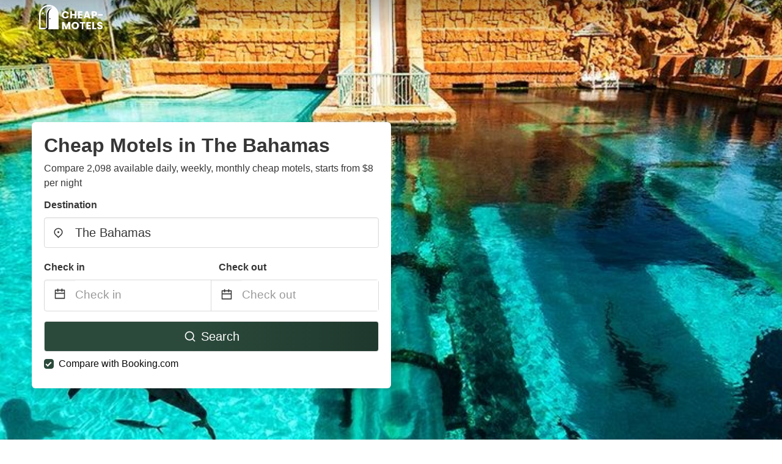

--- FILE ---
content_type: text/html
request_url: https://www.cheap-motels.com/motels-in-bahamas
body_size: 55623
content:
<!DOCTYPE html><html lang="en-US"><head><script async="" src="https://www.googletagmanager.com/gtag/js?id=G-1Z2J8Q5N7Y"></script><script>window.dataLayer = window.dataLayer || [];
                function gtag(){dataLayer.push(arguments);}
                gtag('js', new Date());

                gtag('config', 'G-1Z2J8Q5N7Y');</script><meta charSet="utf-8"/><meta name="viewport" content="width=device-width, initial-scale=1.0"/><title>Cheap Daily, Weekly, Monthly Motels in The Bahamas from $8 | cheap-motels.com</title><meta name="title" content="Cheap Daily, Weekly, Monthly Motels in The Bahamas from $8 | cheap-motels.com"/><meta name="description" content="From $8/night - Compare 2,098 cheap motels from Booking, Hotels.com, Vrbo, Airbnb etc in The Bahamas area! Find best deals easily &amp; save up to 70% with cheap-motels.com"/><link rel="canonical" href="https://www.cheap-motels.com/motels-in-bahamas"/><link rel="icon" type="image/x-icon" href="https://vhr-public.s3.us-west-2.amazonaws.com/logos/cheap_motels/favicon.ico"/><link rel="icon" type="image/png" href="https://vhr-public.s3.us-west-2.amazonaws.com/logos/cheap_motels/favicon-32x32.png" sizes="32x32"/><link rel="icon" type="image/png" href="https://vhr-public.s3.us-west-2.amazonaws.com/logos/cheap_motels/favicon-16x16.png" sizes="16x16"/><meta property="og:title" content="Cheap Daily, Weekly, Monthly Motels in The Bahamas from $8 | cheap-motels.com"/><meta property="og:description" content="From $8/night - Compare 2,098 cheap motels from Booking, Hotels.com, Vrbo, Airbnb etc in The Bahamas area! Find best deals easily &amp; save up to 70% with cheap-motels.com"/><meta name="agd-partner-manual-verification"/><meta name="next-head-count" content="14"/><link rel="preload" href="/_next/static/css/09b51551a1dee98fd52f.css" as="style"/><link rel="stylesheet" href="/_next/static/css/09b51551a1dee98fd52f.css"/><link rel="preload" href="/_next/static/css/baeaa0c79a50d7adec47.css" as="style"/><link rel="stylesheet" href="/_next/static/css/baeaa0c79a50d7adec47.css"/><link rel="preload" href="/_next/static/chunks/main-d4df3cd2b38c1db3cb56.js" as="script"/><link rel="preload" href="/_next/static/chunks/webpack-3ebd2e4c5f70455fd5df.js" as="script"/><link rel="preload" href="/_next/static/chunks/framework.b253b3073c52263d0437.js" as="script"/><link rel="preload" href="/_next/static/chunks/36e48897.86997c975d91371e6ba3.js" as="script"/><link rel="preload" href="/_next/static/chunks/commons.88ae839944f595391cb8.js" as="script"/><link rel="preload" href="/_next/static/chunks/pages/_app-f5b954e96be545996281.js" as="script"/><link rel="preload" href="/_next/static/chunks/62cf2826.4db01173ba49bdcd0676.js" as="script"/><link rel="preload" href="/_next/static/chunks/a29ae703.1f4aba1e12321f56e7f1.js" as="script"/><link rel="preload" href="/_next/static/chunks/4c744e84.30dcdc950a365763ac65.js" as="script"/><link rel="preload" href="/_next/static/chunks/c8eae200.8e6749ae539e1e2c5ab1.js" as="script"/><link rel="preload" href="/_next/static/chunks/fe31f82c.1d4d7c27e449e33f54b1.js" as="script"/><link rel="preload" href="/_next/static/chunks/29107295.ae8513df729d18f6a62a.js" as="script"/><link rel="preload" href="/_next/static/chunks/pages/%5Bmc-slug%5D-290ce426afca46f20ab2.js" as="script"/></head><body><div id="__next"><section class="hero is-medium is-bold" style="background-image:url(https://lh3.googleusercontent.com/p/AF1QipOlSZ7GAELQMgSTPUu1PEhnZ0c-Ppl8e_GAqVB4=s1600-w736);background-size:cover;background-position:center"><div class="hero-head"><nav class="navbar-gradient-background navbar"><div class="container"><div class="navbar-brand"><a class="navbar-item navbar-logo" href="/"><img src="https://vhr-public.s3.us-west-2.amazonaws.com/logos/cheap_motels/cheap_motels_white.png" alt="Logo"/></a></div></div></nav></div><div class="hero-body"><div class="container"><div class="row"><div class="columns"><div class="column is-half-desktop is-two-third-tablet is-fullwidth-mobile px-0"><div class="box search-box"><h1 class="title has-text-dark pb-0 mb-2">Cheap Motels in The Bahamas</h1><p class="has-text-dark">Compare 2,098 available daily, weekly, monthly cheap motels, starts from $8 per night</p><div class="section py-1 pt-3 px-0"><div class="row pb-2"><div class="field"><label class="label">Destination</label><div class="control has-icons-left"><div role="combobox" aria-haspopup="listbox" aria-owns="react-autowhatever-1" aria-expanded="false" class="react-autosuggest__container"><div><input type="text" value="The Bahamas" autoComplete="off" aria-autocomplete="list" aria-controls="react-autowhatever-1" class="input is-medium" placeholder="The Bahamas"/></div><div id="react-autowhatever-1" role="listbox" class="autocomplete-dropdown-container rounded-corner" style="position:absolute;top:110%;left:0;width:100%;box-shadow:0px 6px 16px rgba(0, 0, 0, 0.12);background-color:white;z-index:999"></div></div><span class="icon is-left has-text-dark map-icon-vertical-center"><svg stroke="currentColor" fill="currentColor" stroke-width="0" viewBox="0 0 24 24" height="1em" width="1em" xmlns="http://www.w3.org/2000/svg"><g><path fill="none" d="M0 0h24v24H0z"></path><path d="M12 23.728l-6.364-6.364a9 9 0 1 1 12.728 0L12 23.728zm4.95-7.778a7 7 0 1 0-9.9 0L12 20.9l4.95-4.95zM12 13a2 2 0 1 1 0-4 2 2 0 0 1 0 4z"></path></g></svg></span></div></div></div><div class="row pb-0"><div class="columns py-0 my-0 is-mobile"><div class="column is-half pb-2"><div class="field"><label class="label">Check in</label></div></div><div class="column is-half pb-2"><div class="field"><label class="label">Check out</label></div></div></div><div class="is-hidden-tablet"></div><div class="is-hidden-mobile"></div><div class="columns py-0 my-0"><div class="column is-full py-0 my-0 mc"><div class="DateRangePicker DateRangePicker_1"><div><div class="DateRangePickerInput DateRangePickerInput_1 DateRangePickerInput__withBorder DateRangePickerInput__withBorder_2"><button class="DateRangePickerInput_calendarIcon DateRangePickerInput_calendarIcon_1" type="button" aria-label="Interact with the calendar and add the check-in date for your trip."><svg stroke="currentColor" fill="currentColor" stroke-width="0" viewBox="0 0 24 24" class="has-text-dark calendar-icon" height="1em" width="1em" xmlns="http://www.w3.org/2000/svg"><g><path fill="none" d="M0 0h24v24H0z"></path><path d="M17 3h4a1 1 0 0 1 1 1v16a1 1 0 0 1-1 1H3a1 1 0 0 1-1-1V4a1 1 0 0 1 1-1h4V1h2v2h6V1h2v2zm-2 2H9v2H7V5H4v4h16V5h-3v2h-2V5zm5 6H4v8h16v-8z"></path></g></svg></button><div class="DateInput DateInput_1"><input type="text" class="DateInput_input DateInput_input_1" aria-label="Check in" id="startDate" name="startDate" value="" placeholder="Check in" autoComplete="off" aria-describedby="DateInput__screen-reader-message-startDate"/><p class="DateInput_screenReaderMessage DateInput_screenReaderMessage_1" id="DateInput__screen-reader-message-startDate">Navigate forward to interact with the calendar and select a date. Press the question mark key to get the keyboard shortcuts for changing dates.</p></div><div class="DateRangePickerInput_arrow DateRangePickerInput_arrow_1" aria-hidden="true" role="presentation"><svg stroke="currentColor" fill="currentColor" stroke-width="0" viewBox="0 0 24 24" class="has-text-dark calendar-icon-adjustment" height="1em" width="1em" xmlns="http://www.w3.org/2000/svg"><g><path fill="none" d="M0 0h24v24H0z"></path><path d="M17 3h4a1 1 0 0 1 1 1v16a1 1 0 0 1-1 1H3a1 1 0 0 1-1-1V4a1 1 0 0 1 1-1h4V1h2v2h6V1h2v2zm-2 2H9v2H7V5H4v4h16V5h-3v2h-2V5zm5 6H4v8h16v-8z"></path></g></svg></div><div class="DateInput DateInput_1"><input type="text" class="DateInput_input DateInput_input_1" aria-label="Check out" id="endDate" name="endDate" value="" placeholder="Check out" autoComplete="off" aria-describedby="DateInput__screen-reader-message-endDate"/><p class="DateInput_screenReaderMessage DateInput_screenReaderMessage_1" id="DateInput__screen-reader-message-endDate">Navigate backward to interact with the calendar and select a date. Press the question mark key to get the keyboard shortcuts for changing dates.</p></div></div></div></div></div></div></div><div class="row mt-4"><button class="button is-medium is-fullwidth mc-search-button has-text-white"><svg stroke="currentColor" fill="currentColor" stroke-width="0" viewBox="0 0 24 24" class="mr-2" height="1em" width="1em" xmlns="http://www.w3.org/2000/svg"><g><path fill="none" d="M0 0h24v24H0z"></path><path d="M18.031 16.617l4.283 4.282-1.415 1.415-4.282-4.283A8.96 8.96 0 0 1 11 20c-4.968 0-9-4.032-9-9s4.032-9 9-9 9 4.032 9 9a8.96 8.96 0 0 1-1.969 5.617zm-2.006-.742A6.977 6.977 0 0 0 18 11c0-3.868-3.133-7-7-7-3.868 0-7 3.132-7 7 0 3.867 3.132 7 7 7a6.977 6.977 0 0 0 4.875-1.975l.15-.15z"></path></g></svg>Search</button></div><div class="row mt-3 is-size-6"><div class="partner-check"><input type="checkbox" checked=""/><span class="checkmark"></span><span class="checkbox-label has-text-black">Compare with Booking.com</span></div></div></div></div></div></div></div></div></div><div class="hero-foot"><nav class="tabs is-fullwidth"><div class="container"><ul><li class="is-active mc-hero-tab-active"><a><span class="has-text-theme-color" href="#">Hot Deals</span></a></li><li><a class="mc-hero-tab" href="#map"><span class="has-text-white">Map</span></a></li><li><a class="mc-hero-tab" href="#amenities"><span class="has-text-white">Amenities</span></a></li><li><a class="mc-hero-tab" href="#price-distribution"><span class="has-text-white">Price range</span></a></li><li><a class="mc-hero-tab" href="#faqs"><span class="has-text-white">Travel Guides &amp; FAQ</span></a></li></ul></div></nav></div></section><section class="section"><div class="container"><div style="display:flex;flex-direction:row;align-items:center;justify-content:flex-start;margin-bottom:8px"><span style="padding-right:8px;color:#FFC039;font-size:18px"><svg stroke="currentColor" fill="currentColor" stroke-width="0" viewBox="0 0 320 512" height="1em" width="1em" xmlns="http://www.w3.org/2000/svg"><path d="M296 160H180.6l42.6-129.8C227.2 15 215.7 0 200 0H56C44 0 33.8 8.9 32.2 20.8l-32 240C-1.7 275.2 9.5 288 24 288h118.7L96.6 482.5c-3.6 15.2 8 29.5 23.3 29.5 8.4 0 16.4-4.4 20.8-12l176-304c9.3-15.9-2.2-36-20.7-36z"></path></svg></span><h3 class="subtitle has-text-theme-color">Save Up To 101%</h3></div><h2 class="title">Best Cheap Motels near The Bahamas</h2><div class="columns is-multiline"><div class="column is-one-quarter-widescreen is-one-third-desktop is-half-tablet"><div style="height:100%;display:flex;flex-direction:column;cursor:pointer" class="property-call-for-action-highlighter"><div class="carousel"><figure class="image has-ratio" style="position:relative"><div class="horizontalSlider___281Ls carousel__slider carousel__slider--horizontal" aria-live="polite" aria-label="slider" tabindex="0" role="listbox"><div class="carousel__slider-tray-wrapper carousel__slider-tray-wrap--horizontal"><div class="sliderTray___-vHFQ sliderAnimation___300FY carousel__slider-tray carousel__slider-tray--horizontal" style="width:400%;transform:translateX(0%) translateX(0px);flex-direction:row"><div tabindex="0" aria-selected="true" aria-label="slide" role="option" class="slide___3-Nqo slideHorizontal___1NzNV carousel__slide carousel__slide--visible" style="width:25%;padding-bottom:16.666666666666668%"><div class="slideInner___2mfX9 carousel__inner-slide"><figure class="image has-ratio is-3by2"><img class="rounded-corner image-fit image-background" src="https://images.trvl-media.com/lodging/11000000/10070000/10062500/10062406/e7cf1912.jpg?impolicy=fcrop&amp;w=1000&amp;h=666&amp;quality=medium" alt="Sun Fun Resort" loading="lazy"/></figure></div></div><div tabindex="-1" aria-selected="false" aria-label="slide" role="option" class="slide___3-Nqo slideHorizontal___1NzNV carousel__slide carousel__slide--hidden" style="width:25%;padding-bottom:16.666666666666668%"><div class="slideInner___2mfX9 carousel__inner-slide"><figure class="image has-ratio is-3by2"><img class="rounded-corner image-fit image-background" src="https://images.trvl-media.com/lodging/11000000/10070000/10062500/10062406/b502e050.jpg?impolicy=fcrop&amp;w=1000&amp;h=666&amp;quality=medium" alt="Sun Fun Resort" loading="lazy"/></figure></div></div><div tabindex="-1" aria-selected="false" aria-label="slide" role="option" class="slide___3-Nqo slideHorizontal___1NzNV carousel__slide carousel__slide--hidden" style="width:25%;padding-bottom:16.666666666666668%"><div class="slideInner___2mfX9 carousel__inner-slide"><figure class="image has-ratio is-3by2"><img class="rounded-corner image-fit image-background" src="https://images.trvl-media.com/lodging/11000000/10070000/10062500/10062406/43526610.jpg?impolicy=fcrop&amp;w=1000&amp;h=666&amp;quality=medium" alt="Sun Fun Resort" loading="lazy"/></figure></div></div><div tabindex="-1" aria-selected="false" aria-label="slide" role="option" class="slide___3-Nqo slideHorizontal___1NzNV carousel__slide carousel__slide--hidden" style="width:25%;padding-bottom:16.666666666666668%"><div class="slideInner___2mfX9 carousel__inner-slide"><figure class="image has-ratio is-3by2"><img class="rounded-corner image-fit image-background" src="https://images.trvl-media.com/lodging/11000000/10070000/10062500/10062406/eed7b3ba.jpg?impolicy=fcrop&amp;w=1000&amp;h=666&amp;quality=medium" alt="Sun Fun Resort" loading="lazy"/></figure></div></div></div></div></div><button type="button" aria-label="previous" class="buttonBack___1mlaL carousel__back-button" disabled="" style="height:28px;width:28px;position:absolute;top:50%;left:4px;transform:translateY(-50%);background-color:white;opacity:0.8;border:white;border-radius:50%"><div style="width:100%;height:100%;display:flex;flex-direction:column;align-items:center;justify-content:center"><svg stroke="currentColor" fill="currentColor" stroke-width="0" viewBox="0 0 320 512" style="color:black;font-size:16px" height="1em" width="1em" xmlns="http://www.w3.org/2000/svg"><path d="M34.52 239.03L228.87 44.69c9.37-9.37 24.57-9.37 33.94 0l22.67 22.67c9.36 9.36 9.37 24.52.04 33.9L131.49 256l154.02 154.75c9.34 9.38 9.32 24.54-.04 33.9l-22.67 22.67c-9.37 9.37-24.57 9.37-33.94 0L34.52 272.97c-9.37-9.37-9.37-24.57 0-33.94z"></path></svg></div></button><button type="button" aria-label="next" class="buttonNext___2mOCa carousel__next-button" style="height:28px;width:28px;position:absolute;top:50%;right:4px;transform:translateY(-50%);background-color:white;opacity:0.8;border:white;border-radius:50%"><div style="width:100%;height:100%;display:flex;flex-direction:column;align-items:center;justify-content:center"><svg stroke="currentColor" fill="currentColor" stroke-width="0" viewBox="0 0 320 512" style="color:black;font-size:16px" height="1em" width="1em" xmlns="http://www.w3.org/2000/svg"><path d="M285.476 272.971L91.132 467.314c-9.373 9.373-24.569 9.373-33.941 0l-22.667-22.667c-9.357-9.357-9.375-24.522-.04-33.901L188.505 256 34.484 101.255c-9.335-9.379-9.317-24.544.04-33.901l22.667-22.667c9.373-9.373 24.569-9.373 33.941 0L285.475 239.03c9.373 9.372 9.373 24.568.001 33.941z"></path></svg></div></button><div style="position:absolute;bottom:4px;left:4px;border-radius:4px;background-color:rgba(255, 255, 255, 0.85);padding:4px 8px;display:flex;flex-direction:row;align-items:center;justify-content:center;font-size:14px" class="has-text-dark is-hidden"><svg stroke="currentColor" fill="currentColor" stroke-width="0" viewBox="0 0 320 512" class="mr-1" height="1em" width="1em" xmlns="http://www.w3.org/2000/svg"><path d="M296 160H180.6l42.6-129.8C227.2 15 215.7 0 200 0H56C44 0 33.8 8.9 32.2 20.8l-32 240C-1.7 275.2 9.5 288 24 288h118.7L96.6 482.5c-3.6 15.2 8 29.5 23.3 29.5 8.4 0 16.4-4.4 20.8-12l176-304c9.3-15.9-2.2-36-20.7-36z"></path></svg></div></figure></div><div style="padding-top:8px;flex:1;display:flex;flex-direction:column;justify-content:space-between"><div><span style="font-size:14px;line-height:16pt;vertical-align:center;margin-bottom:4px" class="has-text-dark mr-1"><svg stroke="currentColor" fill="currentColor" stroke-width="0" viewBox="0 0 576 512" style="color:rgba(255, 55, 91, 1);position:relative;top:1px;margin-right:4px" height="1em" width="1em" xmlns="http://www.w3.org/2000/svg"><path d="M259.3 17.8L194 150.2 47.9 171.5c-26.2 3.8-36.7 36.1-17.7 54.6l105.7 103-25 145.5c-4.5 26.3 23.2 46 46.4 33.7L288 439.6l130.7 68.7c23.2 12.2 50.9-7.4 46.4-33.7l-25-145.5 105.7-103c19-18.5 8.5-50.8-17.7-54.6L382 150.2 316.7 17.8c-11.7-23.6-45.6-23.9-57.4 0z"></path></svg>4.4<!-- --> (<!-- -->97<!-- --> <!-- -->reviews<!-- -->)</span><div style="font-size:16px" class="has-text-dark">Sun Fun Resort</div><div style="font-size:14px;line-height:16pt" class="has-text-grey">Hotel · 2 Guests · 1 Bedroom</div></div><div style="margin-top:4px;font-size:16px;display:flex;flex-direction:row;align-items:flex-end;justify-content:space-between" class="has-text-dark"><div><div></div><div><b>$108</b> <!-- -->/night</div></div><img src="https://storage.googleapis.com/vhr-gcp-usa/logos/expedia-logo.png" style="height:16px;max-width:72px;object-fit:contain"/></div></div><div style="margin-top:8px;margin-bottom:8px" class="property-call-for-action-button">View deal</div></div></div><div class="column is-one-quarter-widescreen is-one-third-desktop is-half-tablet"><div style="height:100%;display:flex;flex-direction:column;cursor:pointer" class="property-call-for-action-highlighter"><div class="carousel"><figure class="image has-ratio" style="position:relative"><div class="horizontalSlider___281Ls carousel__slider carousel__slider--horizontal" aria-live="polite" aria-label="slider" tabindex="0" role="listbox"><div class="carousel__slider-tray-wrapper carousel__slider-tray-wrap--horizontal"><div class="sliderTray___-vHFQ sliderAnimation___300FY carousel__slider-tray carousel__slider-tray--horizontal" style="width:400%;transform:translateX(0%) translateX(0px);flex-direction:row"><div tabindex="0" aria-selected="true" aria-label="slide" role="option" class="slide___3-Nqo slideHorizontal___1NzNV carousel__slide carousel__slide--visible" style="width:25%;padding-bottom:16.666666666666668%"><div class="slideInner___2mfX9 carousel__inner-slide"><figure class="image has-ratio is-3by2"><img class="rounded-corner image-fit image-background" src="https://images.trvl-media.com/lodging/1000000/900000/891200/891174/3b00c07b.jpg?impolicy=fcrop&amp;w=1000&amp;h=666&amp;quality=medium" alt="Orange Hill Beach Inn" loading="lazy"/></figure></div></div><div tabindex="-1" aria-selected="false" aria-label="slide" role="option" class="slide___3-Nqo slideHorizontal___1NzNV carousel__slide carousel__slide--hidden" style="width:25%;padding-bottom:16.666666666666668%"><div class="slideInner___2mfX9 carousel__inner-slide"><figure class="image has-ratio is-3by2"><img class="rounded-corner image-fit image-background" src="https://images.trvl-media.com/lodging/1000000/900000/891200/891174/d50a8dbf.jpg?impolicy=fcrop&amp;w=1000&amp;h=666&amp;quality=medium" alt="Orange Hill Beach Inn" loading="lazy"/></figure></div></div><div tabindex="-1" aria-selected="false" aria-label="slide" role="option" class="slide___3-Nqo slideHorizontal___1NzNV carousel__slide carousel__slide--hidden" style="width:25%;padding-bottom:16.666666666666668%"><div class="slideInner___2mfX9 carousel__inner-slide"><figure class="image has-ratio is-3by2"><img class="rounded-corner image-fit image-background" src="https://images.trvl-media.com/lodging/1000000/900000/891200/891174/9d2e13bf.jpg?impolicy=fcrop&amp;w=1000&amp;h=666&amp;quality=medium" alt="Orange Hill Beach Inn" loading="lazy"/></figure></div></div><div tabindex="-1" aria-selected="false" aria-label="slide" role="option" class="slide___3-Nqo slideHorizontal___1NzNV carousel__slide carousel__slide--hidden" style="width:25%;padding-bottom:16.666666666666668%"><div class="slideInner___2mfX9 carousel__inner-slide"><figure class="image has-ratio is-3by2"><img class="rounded-corner image-fit image-background" src="https://images.trvl-media.com/lodging/1000000/900000/891200/891174/fd143bee.jpg?impolicy=fcrop&amp;w=1000&amp;h=666&amp;quality=medium" alt="Orange Hill Beach Inn" loading="lazy"/></figure></div></div></div></div></div><button type="button" aria-label="previous" class="buttonBack___1mlaL carousel__back-button" disabled="" style="height:28px;width:28px;position:absolute;top:50%;left:4px;transform:translateY(-50%);background-color:white;opacity:0.8;border:white;border-radius:50%"><div style="width:100%;height:100%;display:flex;flex-direction:column;align-items:center;justify-content:center"><svg stroke="currentColor" fill="currentColor" stroke-width="0" viewBox="0 0 320 512" style="color:black;font-size:16px" height="1em" width="1em" xmlns="http://www.w3.org/2000/svg"><path d="M34.52 239.03L228.87 44.69c9.37-9.37 24.57-9.37 33.94 0l22.67 22.67c9.36 9.36 9.37 24.52.04 33.9L131.49 256l154.02 154.75c9.34 9.38 9.32 24.54-.04 33.9l-22.67 22.67c-9.37 9.37-24.57 9.37-33.94 0L34.52 272.97c-9.37-9.37-9.37-24.57 0-33.94z"></path></svg></div></button><button type="button" aria-label="next" class="buttonNext___2mOCa carousel__next-button" style="height:28px;width:28px;position:absolute;top:50%;right:4px;transform:translateY(-50%);background-color:white;opacity:0.8;border:white;border-radius:50%"><div style="width:100%;height:100%;display:flex;flex-direction:column;align-items:center;justify-content:center"><svg stroke="currentColor" fill="currentColor" stroke-width="0" viewBox="0 0 320 512" style="color:black;font-size:16px" height="1em" width="1em" xmlns="http://www.w3.org/2000/svg"><path d="M285.476 272.971L91.132 467.314c-9.373 9.373-24.569 9.373-33.941 0l-22.667-22.667c-9.357-9.357-9.375-24.522-.04-33.901L188.505 256 34.484 101.255c-9.335-9.379-9.317-24.544.04-33.901l22.667-22.667c9.373-9.373 24.569-9.373 33.941 0L285.475 239.03c9.373 9.372 9.373 24.568.001 33.941z"></path></svg></div></button><div style="position:absolute;bottom:4px;left:4px;border-radius:4px;background-color:rgba(255, 255, 255, 0.85);padding:4px 8px;display:flex;flex-direction:row;align-items:center;justify-content:center;font-size:14px" class="has-text-dark is-hidden"><svg stroke="currentColor" fill="currentColor" stroke-width="0" viewBox="0 0 320 512" class="mr-1" height="1em" width="1em" xmlns="http://www.w3.org/2000/svg"><path d="M296 160H180.6l42.6-129.8C227.2 15 215.7 0 200 0H56C44 0 33.8 8.9 32.2 20.8l-32 240C-1.7 275.2 9.5 288 24 288h118.7L96.6 482.5c-3.6 15.2 8 29.5 23.3 29.5 8.4 0 16.4-4.4 20.8-12l176-304c9.3-15.9-2.2-36-20.7-36z"></path></svg></div></figure></div><div style="padding-top:8px;flex:1;display:flex;flex-direction:column;justify-content:space-between"><div><span style="font-size:14px;line-height:16pt;vertical-align:center;margin-bottom:4px" class="has-text-dark mr-1"><svg stroke="currentColor" fill="currentColor" stroke-width="0" viewBox="0 0 576 512" style="color:rgba(255, 55, 91, 1);position:relative;top:1px;margin-right:4px" height="1em" width="1em" xmlns="http://www.w3.org/2000/svg"><path d="M259.3 17.8L194 150.2 47.9 171.5c-26.2 3.8-36.7 36.1-17.7 54.6l105.7 103-25 145.5c-4.5 26.3 23.2 46 46.4 33.7L288 439.6l130.7 68.7c23.2 12.2 50.9-7.4 46.4-33.7l-25-145.5 105.7-103c19-18.5 8.5-50.8-17.7-54.6L382 150.2 316.7 17.8c-11.7-23.6-45.6-23.9-57.4 0z"></path></svg>7.6<!-- --> (<!-- -->442<!-- --> <!-- -->reviews<!-- -->)</span><div style="font-size:16px" class="has-text-dark">Orange Hill Beach Inn</div><div style="font-size:14px;line-height:16pt" class="has-text-grey">Hotel · 2 Guests · 1 Bedroom</div></div><div style="margin-top:4px;font-size:16px;display:flex;flex-direction:row;align-items:flex-end;justify-content:space-between" class="has-text-dark"><div><div></div><div><b>$165</b> <!-- -->/night</div></div><img src="https://storage.googleapis.com/vhr-gcp-usa/logos/expedia-logo.png" style="height:16px;max-width:72px;object-fit:contain"/></div></div><div style="margin-top:8px;margin-bottom:8px" class="property-call-for-action-button">View deal</div></div></div><div class="column is-one-quarter-widescreen is-one-third-desktop is-half-tablet"><div style="height:100%;display:flex;flex-direction:column;cursor:pointer" class="property-call-for-action-highlighter"><div class="carousel"><figure class="image has-ratio" style="position:relative"><div class="horizontalSlider___281Ls carousel__slider carousel__slider--horizontal" aria-live="polite" aria-label="slider" tabindex="0" role="listbox"><div class="carousel__slider-tray-wrapper carousel__slider-tray-wrap--horizontal"><div class="sliderTray___-vHFQ sliderAnimation___300FY carousel__slider-tray carousel__slider-tray--horizontal" style="width:400%;transform:translateX(0%) translateX(0px);flex-direction:row"><div tabindex="0" aria-selected="true" aria-label="slide" role="option" class="slide___3-Nqo slideHorizontal___1NzNV carousel__slide carousel__slide--visible" style="width:25%;padding-bottom:16.666666666666668%"><div class="slideInner___2mfX9 carousel__inner-slide"><figure class="image has-ratio is-3by2"><img class="rounded-corner image-fit image-background" src="https://images.trvl-media.com/lodging/1000000/20000/13700/13636/c323ce60.jpg?impolicy=fcrop&amp;w=1000&amp;h=666&amp;quality=medium" alt="Comfort Suites Paradise Island" loading="lazy"/></figure></div></div><div tabindex="-1" aria-selected="false" aria-label="slide" role="option" class="slide___3-Nqo slideHorizontal___1NzNV carousel__slide carousel__slide--hidden" style="width:25%;padding-bottom:16.666666666666668%"><div class="slideInner___2mfX9 carousel__inner-slide"><figure class="image has-ratio is-3by2"><img class="rounded-corner image-fit image-background" src="https://images.trvl-media.com/lodging/1000000/20000/13700/13636/784387b3.jpg?impolicy=fcrop&amp;w=1000&amp;h=666&amp;quality=medium" alt="Comfort Suites Paradise Island" loading="lazy"/></figure></div></div><div tabindex="-1" aria-selected="false" aria-label="slide" role="option" class="slide___3-Nqo slideHorizontal___1NzNV carousel__slide carousel__slide--hidden" style="width:25%;padding-bottom:16.666666666666668%"><div class="slideInner___2mfX9 carousel__inner-slide"><figure class="image has-ratio is-3by2"><img class="rounded-corner image-fit image-background" src="https://images.trvl-media.com/lodging/1000000/20000/13700/13636/d411f887.jpg?impolicy=fcrop&amp;w=1000&amp;h=666&amp;quality=medium" alt="Comfort Suites Paradise Island" loading="lazy"/></figure></div></div><div tabindex="-1" aria-selected="false" aria-label="slide" role="option" class="slide___3-Nqo slideHorizontal___1NzNV carousel__slide carousel__slide--hidden" style="width:25%;padding-bottom:16.666666666666668%"><div class="slideInner___2mfX9 carousel__inner-slide"><figure class="image has-ratio is-3by2"><img class="rounded-corner image-fit image-background" src="https://images.trvl-media.com/lodging/1000000/20000/13700/13636/5d9c15be.jpg?impolicy=fcrop&amp;w=1000&amp;h=666&amp;quality=medium" alt="Comfort Suites Paradise Island" loading="lazy"/></figure></div></div></div></div></div><button type="button" aria-label="previous" class="buttonBack___1mlaL carousel__back-button" disabled="" style="height:28px;width:28px;position:absolute;top:50%;left:4px;transform:translateY(-50%);background-color:white;opacity:0.8;border:white;border-radius:50%"><div style="width:100%;height:100%;display:flex;flex-direction:column;align-items:center;justify-content:center"><svg stroke="currentColor" fill="currentColor" stroke-width="0" viewBox="0 0 320 512" style="color:black;font-size:16px" height="1em" width="1em" xmlns="http://www.w3.org/2000/svg"><path d="M34.52 239.03L228.87 44.69c9.37-9.37 24.57-9.37 33.94 0l22.67 22.67c9.36 9.36 9.37 24.52.04 33.9L131.49 256l154.02 154.75c9.34 9.38 9.32 24.54-.04 33.9l-22.67 22.67c-9.37 9.37-24.57 9.37-33.94 0L34.52 272.97c-9.37-9.37-9.37-24.57 0-33.94z"></path></svg></div></button><button type="button" aria-label="next" class="buttonNext___2mOCa carousel__next-button" style="height:28px;width:28px;position:absolute;top:50%;right:4px;transform:translateY(-50%);background-color:white;opacity:0.8;border:white;border-radius:50%"><div style="width:100%;height:100%;display:flex;flex-direction:column;align-items:center;justify-content:center"><svg stroke="currentColor" fill="currentColor" stroke-width="0" viewBox="0 0 320 512" style="color:black;font-size:16px" height="1em" width="1em" xmlns="http://www.w3.org/2000/svg"><path d="M285.476 272.971L91.132 467.314c-9.373 9.373-24.569 9.373-33.941 0l-22.667-22.667c-9.357-9.357-9.375-24.522-.04-33.901L188.505 256 34.484 101.255c-9.335-9.379-9.317-24.544.04-33.901l22.667-22.667c9.373-9.373 24.569-9.373 33.941 0L285.475 239.03c9.373 9.372 9.373 24.568.001 33.941z"></path></svg></div></button><div style="position:absolute;bottom:4px;left:4px;border-radius:4px;background-color:rgba(255, 255, 255, 0.85);padding:4px 8px;display:flex;flex-direction:row;align-items:center;justify-content:center;font-size:14px" class="has-text-dark is-hidden"><svg stroke="currentColor" fill="currentColor" stroke-width="0" viewBox="0 0 320 512" class="mr-1" height="1em" width="1em" xmlns="http://www.w3.org/2000/svg"><path d="M296 160H180.6l42.6-129.8C227.2 15 215.7 0 200 0H56C44 0 33.8 8.9 32.2 20.8l-32 240C-1.7 275.2 9.5 288 24 288h118.7L96.6 482.5c-3.6 15.2 8 29.5 23.3 29.5 8.4 0 16.4-4.4 20.8-12l176-304c9.3-15.9-2.2-36-20.7-36z"></path></svg></div></figure></div><div style="padding-top:8px;flex:1;display:flex;flex-direction:column;justify-content:space-between"><div><span style="font-size:14px;line-height:16pt;vertical-align:center;margin-bottom:4px" class="has-text-dark mr-1"><svg stroke="currentColor" fill="currentColor" stroke-width="0" viewBox="0 0 576 512" style="color:rgba(255, 55, 91, 1);position:relative;top:1px;margin-right:4px" height="1em" width="1em" xmlns="http://www.w3.org/2000/svg"><path d="M259.3 17.8L194 150.2 47.9 171.5c-26.2 3.8-36.7 36.1-17.7 54.6l105.7 103-25 145.5c-4.5 26.3 23.2 46 46.4 33.7L288 439.6l130.7 68.7c23.2 12.2 50.9-7.4 46.4-33.7l-25-145.5 105.7-103c19-18.5 8.5-50.8-17.7-54.6L382 150.2 316.7 17.8c-11.7-23.6-45.6-23.9-57.4 0z"></path></svg>7.8<!-- --> (<!-- -->1036<!-- --> <!-- -->reviews<!-- -->)</span><div style="font-size:16px" class="has-text-dark">Comfort Suites Paradise Island</div><div style="font-size:14px;line-height:16pt" class="has-text-grey">Hotel · 2 Guests · 1 Bedroom</div></div><div style="margin-top:4px;font-size:16px;display:flex;flex-direction:row;align-items:flex-end;justify-content:space-between" class="has-text-dark"><div><div></div><div><b>$171</b> <!-- -->/night</div></div><img src="https://storage.googleapis.com/vhr-gcp-usa/logos/expedia-logo.png" style="height:16px;max-width:72px;object-fit:contain"/></div></div><div style="margin-top:8px;margin-bottom:8px" class="property-call-for-action-button">View deal</div></div></div><div class="column is-one-quarter-widescreen is-one-third-desktop is-half-tablet"><div style="height:100%;display:flex;flex-direction:column;cursor:pointer" class="property-call-for-action-highlighter"><div class="carousel"><figure class="image has-ratio" style="position:relative"><div class="horizontalSlider___281Ls carousel__slider carousel__slider--horizontal" aria-live="polite" aria-label="slider" tabindex="0" role="listbox"><div class="carousel__slider-tray-wrapper carousel__slider-tray-wrap--horizontal"><div class="sliderTray___-vHFQ sliderAnimation___300FY carousel__slider-tray carousel__slider-tray--horizontal" style="width:400%;transform:translateX(0%) translateX(0px);flex-direction:row"><div tabindex="0" aria-selected="true" aria-label="slide" role="option" class="slide___3-Nqo slideHorizontal___1NzNV carousel__slide carousel__slide--visible" style="width:25%;padding-bottom:16.666666666666668%"><div class="slideInner___2mfX9 carousel__inner-slide"><figure class="image has-ratio is-3by2"><img class="rounded-corner image-fit image-background" src="https://images.trvl-media.com/lodging/1000000/180000/173700/173653/a43a9c89.jpg?impolicy=fcrop&amp;w=1000&amp;h=666&amp;quality=medium" alt="Breezes Resort Bahamas All Inclusive" loading="lazy"/></figure></div></div><div tabindex="-1" aria-selected="false" aria-label="slide" role="option" class="slide___3-Nqo slideHorizontal___1NzNV carousel__slide carousel__slide--hidden" style="width:25%;padding-bottom:16.666666666666668%"><div class="slideInner___2mfX9 carousel__inner-slide"><figure class="image has-ratio is-3by2"><img class="rounded-corner image-fit image-background" src="https://images.trvl-media.com/lodging/1000000/180000/173700/173653/258a07cf.jpg?impolicy=fcrop&amp;w=1000&amp;h=666&amp;quality=medium" alt="Breezes Resort Bahamas All Inclusive" loading="lazy"/></figure></div></div><div tabindex="-1" aria-selected="false" aria-label="slide" role="option" class="slide___3-Nqo slideHorizontal___1NzNV carousel__slide carousel__slide--hidden" style="width:25%;padding-bottom:16.666666666666668%"><div class="slideInner___2mfX9 carousel__inner-slide"><figure class="image has-ratio is-3by2"><img class="rounded-corner image-fit image-background" src="https://images.trvl-media.com/lodging/1000000/180000/173700/173653/009e3139.jpg?impolicy=fcrop&amp;w=1000&amp;h=666&amp;quality=medium" alt="Breezes Resort Bahamas All Inclusive" loading="lazy"/></figure></div></div><div tabindex="-1" aria-selected="false" aria-label="slide" role="option" class="slide___3-Nqo slideHorizontal___1NzNV carousel__slide carousel__slide--hidden" style="width:25%;padding-bottom:16.666666666666668%"><div class="slideInner___2mfX9 carousel__inner-slide"><figure class="image has-ratio is-3by2"><img class="rounded-corner image-fit image-background" src="https://images.trvl-media.com/lodging/1000000/180000/173700/173653/5cbd5099.jpg?impolicy=fcrop&amp;w=1000&amp;h=666&amp;quality=medium" alt="Breezes Resort Bahamas All Inclusive" loading="lazy"/></figure></div></div></div></div></div><button type="button" aria-label="previous" class="buttonBack___1mlaL carousel__back-button" disabled="" style="height:28px;width:28px;position:absolute;top:50%;left:4px;transform:translateY(-50%);background-color:white;opacity:0.8;border:white;border-radius:50%"><div style="width:100%;height:100%;display:flex;flex-direction:column;align-items:center;justify-content:center"><svg stroke="currentColor" fill="currentColor" stroke-width="0" viewBox="0 0 320 512" style="color:black;font-size:16px" height="1em" width="1em" xmlns="http://www.w3.org/2000/svg"><path d="M34.52 239.03L228.87 44.69c9.37-9.37 24.57-9.37 33.94 0l22.67 22.67c9.36 9.36 9.37 24.52.04 33.9L131.49 256l154.02 154.75c9.34 9.38 9.32 24.54-.04 33.9l-22.67 22.67c-9.37 9.37-24.57 9.37-33.94 0L34.52 272.97c-9.37-9.37-9.37-24.57 0-33.94z"></path></svg></div></button><button type="button" aria-label="next" class="buttonNext___2mOCa carousel__next-button" style="height:28px;width:28px;position:absolute;top:50%;right:4px;transform:translateY(-50%);background-color:white;opacity:0.8;border:white;border-radius:50%"><div style="width:100%;height:100%;display:flex;flex-direction:column;align-items:center;justify-content:center"><svg stroke="currentColor" fill="currentColor" stroke-width="0" viewBox="0 0 320 512" style="color:black;font-size:16px" height="1em" width="1em" xmlns="http://www.w3.org/2000/svg"><path d="M285.476 272.971L91.132 467.314c-9.373 9.373-24.569 9.373-33.941 0l-22.667-22.667c-9.357-9.357-9.375-24.522-.04-33.901L188.505 256 34.484 101.255c-9.335-9.379-9.317-24.544.04-33.901l22.667-22.667c9.373-9.373 24.569-9.373 33.941 0L285.475 239.03c9.373 9.372 9.373 24.568.001 33.941z"></path></svg></div></button><div style="position:absolute;bottom:4px;left:4px;border-radius:4px;background-color:rgba(255, 255, 255, 0.85);padding:4px 8px;display:flex;flex-direction:row;align-items:center;justify-content:center;font-size:14px" class="has-text-dark is-hidden"><svg stroke="currentColor" fill="currentColor" stroke-width="0" viewBox="0 0 320 512" class="mr-1" height="1em" width="1em" xmlns="http://www.w3.org/2000/svg"><path d="M296 160H180.6l42.6-129.8C227.2 15 215.7 0 200 0H56C44 0 33.8 8.9 32.2 20.8l-32 240C-1.7 275.2 9.5 288 24 288h118.7L96.6 482.5c-3.6 15.2 8 29.5 23.3 29.5 8.4 0 16.4-4.4 20.8-12l176-304c9.3-15.9-2.2-36-20.7-36z"></path></svg></div></figure></div><div style="padding-top:8px;flex:1;display:flex;flex-direction:column;justify-content:space-between"><div><span style="font-size:14px;line-height:16pt;vertical-align:center;margin-bottom:4px" class="has-text-dark mr-1"><svg stroke="currentColor" fill="currentColor" stroke-width="0" viewBox="0 0 576 512" style="color:rgba(255, 55, 91, 1);position:relative;top:1px;margin-right:4px" height="1em" width="1em" xmlns="http://www.w3.org/2000/svg"><path d="M259.3 17.8L194 150.2 47.9 171.5c-26.2 3.8-36.7 36.1-17.7 54.6l105.7 103-25 145.5c-4.5 26.3 23.2 46 46.4 33.7L288 439.6l130.7 68.7c23.2 12.2 50.9-7.4 46.4-33.7l-25-145.5 105.7-103c19-18.5 8.5-50.8-17.7-54.6L382 150.2 316.7 17.8c-11.7-23.6-45.6-23.9-57.4 0z"></path></svg>7.2<!-- --> (<!-- -->1017<!-- --> <!-- -->reviews<!-- -->)</span><div style="font-size:16px" class="has-text-dark">Breezes Resort Bahamas All Inclusive</div><div style="font-size:14px;line-height:16pt" class="has-text-grey">Hotel · 2 Guests · 1 Bedroom</div></div><div style="margin-top:4px;font-size:16px;display:flex;flex-direction:row;align-items:flex-end;justify-content:space-between" class="has-text-dark"><div><div></div><div><b>$224</b> <!-- -->/night</div></div><img src="https://storage.googleapis.com/vhr-gcp-usa/logos/expedia-logo.png" style="height:16px;max-width:72px;object-fit:contain"/></div></div><div style="margin-top:8px;margin-bottom:8px" class="property-call-for-action-button">View deal</div></div></div><div class="column is-one-quarter-widescreen is-one-third-desktop is-half-tablet"><div style="height:100%;display:flex;flex-direction:column;cursor:pointer" class="property-call-for-action-highlighter"><div class="carousel"><figure class="image has-ratio" style="position:relative"><div class="horizontalSlider___281Ls carousel__slider carousel__slider--horizontal" aria-live="polite" aria-label="slider" tabindex="0" role="listbox"><div class="carousel__slider-tray-wrapper carousel__slider-tray-wrap--horizontal"><div class="sliderTray___-vHFQ sliderAnimation___300FY carousel__slider-tray carousel__slider-tray--horizontal" style="width:400%;transform:translateX(0%) translateX(0px);flex-direction:row"><div tabindex="0" aria-selected="true" aria-label="slide" role="option" class="slide___3-Nqo slideHorizontal___1NzNV carousel__slide carousel__slide--visible" style="width:25%;padding-bottom:16.666666666666668%"><div class="slideInner___2mfX9 carousel__inner-slide"><figure class="image has-ratio is-3by2"><img class="rounded-corner image-fit image-background" src="https://images.trvl-media.com/lodging/12000000/11040000/11038200/11038180/11399c42.jpg?impolicy=fcrop&amp;w=1000&amp;h=666&amp;quality=medium" alt="Ocean West Boutique Hotel" loading="lazy"/></figure></div></div><div tabindex="-1" aria-selected="false" aria-label="slide" role="option" class="slide___3-Nqo slideHorizontal___1NzNV carousel__slide carousel__slide--hidden" style="width:25%;padding-bottom:16.666666666666668%"><div class="slideInner___2mfX9 carousel__inner-slide"><figure class="image has-ratio is-3by2"><img class="rounded-corner image-fit image-background" src="https://images.trvl-media.com/lodging/12000000/11040000/11038200/11038180/a239e7f8.jpg?impolicy=fcrop&amp;w=1000&amp;h=666&amp;quality=medium" alt="Ocean West Boutique Hotel" loading="lazy"/></figure></div></div><div tabindex="-1" aria-selected="false" aria-label="slide" role="option" class="slide___3-Nqo slideHorizontal___1NzNV carousel__slide carousel__slide--hidden" style="width:25%;padding-bottom:16.666666666666668%"><div class="slideInner___2mfX9 carousel__inner-slide"><figure class="image has-ratio is-3by2"><img class="rounded-corner image-fit image-background" src="https://images.trvl-media.com/lodging/12000000/11040000/11038200/11038180/9a82b717.jpg?impolicy=fcrop&amp;w=1000&amp;h=666&amp;quality=medium" alt="Ocean West Boutique Hotel" loading="lazy"/></figure></div></div><div tabindex="-1" aria-selected="false" aria-label="slide" role="option" class="slide___3-Nqo slideHorizontal___1NzNV carousel__slide carousel__slide--hidden" style="width:25%;padding-bottom:16.666666666666668%"><div class="slideInner___2mfX9 carousel__inner-slide"><figure class="image has-ratio is-3by2"><img class="rounded-corner image-fit image-background" src="https://images.trvl-media.com/lodging/12000000/11040000/11038200/11038180/ffb11ef7.jpg?impolicy=fcrop&amp;w=1000&amp;h=666&amp;quality=medium" alt="Ocean West Boutique Hotel" loading="lazy"/></figure></div></div></div></div></div><button type="button" aria-label="previous" class="buttonBack___1mlaL carousel__back-button" disabled="" style="height:28px;width:28px;position:absolute;top:50%;left:4px;transform:translateY(-50%);background-color:white;opacity:0.8;border:white;border-radius:50%"><div style="width:100%;height:100%;display:flex;flex-direction:column;align-items:center;justify-content:center"><svg stroke="currentColor" fill="currentColor" stroke-width="0" viewBox="0 0 320 512" style="color:black;font-size:16px" height="1em" width="1em" xmlns="http://www.w3.org/2000/svg"><path d="M34.52 239.03L228.87 44.69c9.37-9.37 24.57-9.37 33.94 0l22.67 22.67c9.36 9.36 9.37 24.52.04 33.9L131.49 256l154.02 154.75c9.34 9.38 9.32 24.54-.04 33.9l-22.67 22.67c-9.37 9.37-24.57 9.37-33.94 0L34.52 272.97c-9.37-9.37-9.37-24.57 0-33.94z"></path></svg></div></button><button type="button" aria-label="next" class="buttonNext___2mOCa carousel__next-button" style="height:28px;width:28px;position:absolute;top:50%;right:4px;transform:translateY(-50%);background-color:white;opacity:0.8;border:white;border-radius:50%"><div style="width:100%;height:100%;display:flex;flex-direction:column;align-items:center;justify-content:center"><svg stroke="currentColor" fill="currentColor" stroke-width="0" viewBox="0 0 320 512" style="color:black;font-size:16px" height="1em" width="1em" xmlns="http://www.w3.org/2000/svg"><path d="M285.476 272.971L91.132 467.314c-9.373 9.373-24.569 9.373-33.941 0l-22.667-22.667c-9.357-9.357-9.375-24.522-.04-33.901L188.505 256 34.484 101.255c-9.335-9.379-9.317-24.544.04-33.901l22.667-22.667c9.373-9.373 24.569-9.373 33.941 0L285.475 239.03c9.373 9.372 9.373 24.568.001 33.941z"></path></svg></div></button><div style="position:absolute;bottom:4px;left:4px;border-radius:4px;background-color:rgba(255, 255, 255, 0.85);padding:4px 8px;display:flex;flex-direction:row;align-items:center;justify-content:center;font-size:14px" class="has-text-dark is-hidden"><svg stroke="currentColor" fill="currentColor" stroke-width="0" viewBox="0 0 320 512" class="mr-1" height="1em" width="1em" xmlns="http://www.w3.org/2000/svg"><path d="M296 160H180.6l42.6-129.8C227.2 15 215.7 0 200 0H56C44 0 33.8 8.9 32.2 20.8l-32 240C-1.7 275.2 9.5 288 24 288h118.7L96.6 482.5c-3.6 15.2 8 29.5 23.3 29.5 8.4 0 16.4-4.4 20.8-12l176-304c9.3-15.9-2.2-36-20.7-36z"></path></svg></div></figure></div><div style="padding-top:8px;flex:1;display:flex;flex-direction:column;justify-content:space-between"><div><span style="font-size:14px;line-height:16pt;vertical-align:center;margin-bottom:4px" class="has-text-dark mr-1"><svg stroke="currentColor" fill="currentColor" stroke-width="0" viewBox="0 0 576 512" style="color:rgba(255, 55, 91, 1);position:relative;top:1px;margin-right:4px" height="1em" width="1em" xmlns="http://www.w3.org/2000/svg"><path d="M259.3 17.8L194 150.2 47.9 171.5c-26.2 3.8-36.7 36.1-17.7 54.6l105.7 103-25 145.5c-4.5 26.3 23.2 46 46.4 33.7L288 439.6l130.7 68.7c23.2 12.2 50.9-7.4 46.4-33.7l-25-145.5 105.7-103c19-18.5 8.5-50.8-17.7-54.6L382 150.2 316.7 17.8c-11.7-23.6-45.6-23.9-57.4 0z"></path></svg>9.0<!-- --> (<!-- -->451<!-- --> <!-- -->reviews<!-- -->)</span><div style="font-size:16px" class="has-text-dark">Ocean West Boutique Hotel</div><div style="font-size:14px;line-height:16pt" class="has-text-grey">Hotel · 2 Guests · 1 Bedroom</div></div><div style="margin-top:4px;font-size:16px;display:flex;flex-direction:row;align-items:flex-end;justify-content:space-between" class="has-text-dark"><div><div></div><div><b>$239</b> <!-- -->/night</div></div><img src="https://storage.googleapis.com/vhr-gcp-usa/logos/expedia-logo.png" style="height:16px;max-width:72px;object-fit:contain"/></div></div><div style="margin-top:8px;margin-bottom:8px" class="property-call-for-action-button">View deal</div></div></div><div class="column is-one-quarter-widescreen is-one-third-desktop is-half-tablet"><div style="height:100%;display:flex;flex-direction:column;cursor:pointer" class="property-call-for-action-highlighter"><div class="carousel"><figure class="image has-ratio" style="position:relative"><div class="horizontalSlider___281Ls carousel__slider carousel__slider--horizontal" aria-live="polite" aria-label="slider" tabindex="0" role="listbox"><div class="carousel__slider-tray-wrapper carousel__slider-tray-wrap--horizontal"><div class="sliderTray___-vHFQ sliderAnimation___300FY carousel__slider-tray carousel__slider-tray--horizontal" style="width:400%;transform:translateX(0%) translateX(0px);flex-direction:row"><div tabindex="0" aria-selected="true" aria-label="slide" role="option" class="slide___3-Nqo slideHorizontal___1NzNV carousel__slide carousel__slide--visible" style="width:25%;padding-bottom:16.666666666666668%"><div class="slideInner___2mfX9 carousel__inner-slide"><figure class="image has-ratio is-3by2"><img class="rounded-corner image-fit image-background" src="https://images.trvl-media.com/lodging/12000000/11920000/11918300/11918285/4d75ceb5.jpg?impolicy=fcrop&amp;w=1000&amp;h=666&amp;quality=medium" alt="Holiday Inn Express &amp; Suites Nassau, an IHG Hotel" loading="lazy"/></figure></div></div><div tabindex="-1" aria-selected="false" aria-label="slide" role="option" class="slide___3-Nqo slideHorizontal___1NzNV carousel__slide carousel__slide--hidden" style="width:25%;padding-bottom:16.666666666666668%"><div class="slideInner___2mfX9 carousel__inner-slide"><figure class="image has-ratio is-3by2"><img class="rounded-corner image-fit image-background" src="https://images.trvl-media.com/lodging/12000000/11920000/11918300/11918285/75b1bbb7.jpg?impolicy=fcrop&amp;w=1000&amp;h=666&amp;quality=medium" alt="Holiday Inn Express &amp; Suites Nassau, an IHG Hotel" loading="lazy"/></figure></div></div><div tabindex="-1" aria-selected="false" aria-label="slide" role="option" class="slide___3-Nqo slideHorizontal___1NzNV carousel__slide carousel__slide--hidden" style="width:25%;padding-bottom:16.666666666666668%"><div class="slideInner___2mfX9 carousel__inner-slide"><figure class="image has-ratio is-3by2"><img class="rounded-corner image-fit image-background" src="https://images.trvl-media.com/lodging/12000000/11920000/11918300/11918285/0848902f.jpg?impolicy=fcrop&amp;w=1000&amp;h=666&amp;quality=medium" alt="Holiday Inn Express &amp; Suites Nassau, an IHG Hotel" loading="lazy"/></figure></div></div><div tabindex="-1" aria-selected="false" aria-label="slide" role="option" class="slide___3-Nqo slideHorizontal___1NzNV carousel__slide carousel__slide--hidden" style="width:25%;padding-bottom:16.666666666666668%"><div class="slideInner___2mfX9 carousel__inner-slide"><figure class="image has-ratio is-3by2"><img class="rounded-corner image-fit image-background" src="https://images.trvl-media.com/lodging/12000000/11920000/11918300/11918285/6c9f4b21.jpg?impolicy=fcrop&amp;w=1000&amp;h=666&amp;quality=medium" alt="Holiday Inn Express &amp; Suites Nassau, an IHG Hotel" loading="lazy"/></figure></div></div></div></div></div><button type="button" aria-label="previous" class="buttonBack___1mlaL carousel__back-button" disabled="" style="height:28px;width:28px;position:absolute;top:50%;left:4px;transform:translateY(-50%);background-color:white;opacity:0.8;border:white;border-radius:50%"><div style="width:100%;height:100%;display:flex;flex-direction:column;align-items:center;justify-content:center"><svg stroke="currentColor" fill="currentColor" stroke-width="0" viewBox="0 0 320 512" style="color:black;font-size:16px" height="1em" width="1em" xmlns="http://www.w3.org/2000/svg"><path d="M34.52 239.03L228.87 44.69c9.37-9.37 24.57-9.37 33.94 0l22.67 22.67c9.36 9.36 9.37 24.52.04 33.9L131.49 256l154.02 154.75c9.34 9.38 9.32 24.54-.04 33.9l-22.67 22.67c-9.37 9.37-24.57 9.37-33.94 0L34.52 272.97c-9.37-9.37-9.37-24.57 0-33.94z"></path></svg></div></button><button type="button" aria-label="next" class="buttonNext___2mOCa carousel__next-button" style="height:28px;width:28px;position:absolute;top:50%;right:4px;transform:translateY(-50%);background-color:white;opacity:0.8;border:white;border-radius:50%"><div style="width:100%;height:100%;display:flex;flex-direction:column;align-items:center;justify-content:center"><svg stroke="currentColor" fill="currentColor" stroke-width="0" viewBox="0 0 320 512" style="color:black;font-size:16px" height="1em" width="1em" xmlns="http://www.w3.org/2000/svg"><path d="M285.476 272.971L91.132 467.314c-9.373 9.373-24.569 9.373-33.941 0l-22.667-22.667c-9.357-9.357-9.375-24.522-.04-33.901L188.505 256 34.484 101.255c-9.335-9.379-9.317-24.544.04-33.901l22.667-22.667c9.373-9.373 24.569-9.373 33.941 0L285.475 239.03c9.373 9.372 9.373 24.568.001 33.941z"></path></svg></div></button><div style="position:absolute;bottom:4px;left:4px;border-radius:4px;background-color:rgba(255, 255, 255, 0.85);padding:4px 8px;display:flex;flex-direction:row;align-items:center;justify-content:center;font-size:14px" class="has-text-dark is-hidden"><svg stroke="currentColor" fill="currentColor" stroke-width="0" viewBox="0 0 320 512" class="mr-1" height="1em" width="1em" xmlns="http://www.w3.org/2000/svg"><path d="M296 160H180.6l42.6-129.8C227.2 15 215.7 0 200 0H56C44 0 33.8 8.9 32.2 20.8l-32 240C-1.7 275.2 9.5 288 24 288h118.7L96.6 482.5c-3.6 15.2 8 29.5 23.3 29.5 8.4 0 16.4-4.4 20.8-12l176-304c9.3-15.9-2.2-36-20.7-36z"></path></svg></div></figure></div><div style="padding-top:8px;flex:1;display:flex;flex-direction:column;justify-content:space-between"><div><span style="font-size:14px;line-height:16pt;vertical-align:center;margin-bottom:4px" class="has-text-dark mr-1"><svg stroke="currentColor" fill="currentColor" stroke-width="0" viewBox="0 0 576 512" style="color:rgba(255, 55, 91, 1);position:relative;top:1px;margin-right:4px" height="1em" width="1em" xmlns="http://www.w3.org/2000/svg"><path d="M259.3 17.8L194 150.2 47.9 171.5c-26.2 3.8-36.7 36.1-17.7 54.6l105.7 103-25 145.5c-4.5 26.3 23.2 46 46.4 33.7L288 439.6l130.7 68.7c23.2 12.2 50.9-7.4 46.4-33.7l-25-145.5 105.7-103c19-18.5 8.5-50.8-17.7-54.6L382 150.2 316.7 17.8c-11.7-23.6-45.6-23.9-57.4 0z"></path></svg>7.0<!-- --> (<!-- -->600<!-- --> <!-- -->reviews<!-- -->)</span><div style="font-size:16px" class="has-text-dark">Holiday Inn Express &amp; Suites Nassau, an IHG Hotel</div><div style="font-size:14px;line-height:16pt" class="has-text-grey">Hotel · 2 Guests · 1 Bedroom</div></div><div style="margin-top:4px;font-size:16px;display:flex;flex-direction:row;align-items:flex-end;justify-content:space-between" class="has-text-dark"><div><div></div><div><b>$257</b> <!-- -->/night</div></div><img src="https://storage.googleapis.com/vhr-gcp-usa/logos/expedia-logo.png" style="height:16px;max-width:72px;object-fit:contain"/></div></div><div style="margin-top:8px;margin-bottom:8px" class="property-call-for-action-button">View deal</div></div></div><div class="column is-one-quarter-widescreen is-one-third-desktop is-half-tablet"><div style="height:100%;display:flex;flex-direction:column;cursor:pointer" class="property-call-for-action-highlighter"><div class="carousel"><figure class="image has-ratio" style="position:relative"><div class="horizontalSlider___281Ls carousel__slider carousel__slider--horizontal" aria-live="polite" aria-label="slider" tabindex="0" role="listbox"><div class="carousel__slider-tray-wrapper carousel__slider-tray-wrap--horizontal"><div class="sliderTray___-vHFQ sliderAnimation___300FY carousel__slider-tray carousel__slider-tray--horizontal" style="width:400%;transform:translateX(0%) translateX(0px);flex-direction:row"><div tabindex="0" aria-selected="true" aria-label="slide" role="option" class="slide___3-Nqo slideHorizontal___1NzNV carousel__slide carousel__slide--visible" style="width:25%;padding-bottom:16.666666666666668%"><div class="slideInner___2mfX9 carousel__inner-slide"><figure class="image has-ratio is-3by2"><img class="rounded-corner image-fit image-background" src="https://images.trvl-media.com/lodging/2000000/1700000/1692400/1692329/6d927dfb.jpg?impolicy=fcrop&amp;w=1000&amp;h=666&amp;quality=medium" alt="A Stone&#x27;s Throw Away" loading="lazy"/></figure></div></div><div tabindex="-1" aria-selected="false" aria-label="slide" role="option" class="slide___3-Nqo slideHorizontal___1NzNV carousel__slide carousel__slide--hidden" style="width:25%;padding-bottom:16.666666666666668%"><div class="slideInner___2mfX9 carousel__inner-slide"><figure class="image has-ratio is-3by2"><img class="rounded-corner image-fit image-background" src="https://images.trvl-media.com/lodging/2000000/1700000/1692400/1692329/4c7de265.jpg?impolicy=fcrop&amp;w=1000&amp;h=666&amp;quality=medium" alt="A Stone&#x27;s Throw Away" loading="lazy"/></figure></div></div><div tabindex="-1" aria-selected="false" aria-label="slide" role="option" class="slide___3-Nqo slideHorizontal___1NzNV carousel__slide carousel__slide--hidden" style="width:25%;padding-bottom:16.666666666666668%"><div class="slideInner___2mfX9 carousel__inner-slide"><figure class="image has-ratio is-3by2"><img class="rounded-corner image-fit image-background" src="https://images.trvl-media.com/lodging/2000000/1700000/1692400/1692329/afb5b91c.jpg?impolicy=fcrop&amp;w=1000&amp;h=666&amp;quality=medium" alt="A Stone&#x27;s Throw Away" loading="lazy"/></figure></div></div><div tabindex="-1" aria-selected="false" aria-label="slide" role="option" class="slide___3-Nqo slideHorizontal___1NzNV carousel__slide carousel__slide--hidden" style="width:25%;padding-bottom:16.666666666666668%"><div class="slideInner___2mfX9 carousel__inner-slide"><figure class="image has-ratio is-3by2"><img class="rounded-corner image-fit image-background" src="https://images.trvl-media.com/lodging/2000000/1700000/1692400/1692329/11471bb2.jpg?impolicy=fcrop&amp;w=1000&amp;h=666&amp;quality=medium" alt="A Stone&#x27;s Throw Away" loading="lazy"/></figure></div></div></div></div></div><button type="button" aria-label="previous" class="buttonBack___1mlaL carousel__back-button" disabled="" style="height:28px;width:28px;position:absolute;top:50%;left:4px;transform:translateY(-50%);background-color:white;opacity:0.8;border:white;border-radius:50%"><div style="width:100%;height:100%;display:flex;flex-direction:column;align-items:center;justify-content:center"><svg stroke="currentColor" fill="currentColor" stroke-width="0" viewBox="0 0 320 512" style="color:black;font-size:16px" height="1em" width="1em" xmlns="http://www.w3.org/2000/svg"><path d="M34.52 239.03L228.87 44.69c9.37-9.37 24.57-9.37 33.94 0l22.67 22.67c9.36 9.36 9.37 24.52.04 33.9L131.49 256l154.02 154.75c9.34 9.38 9.32 24.54-.04 33.9l-22.67 22.67c-9.37 9.37-24.57 9.37-33.94 0L34.52 272.97c-9.37-9.37-9.37-24.57 0-33.94z"></path></svg></div></button><button type="button" aria-label="next" class="buttonNext___2mOCa carousel__next-button" style="height:28px;width:28px;position:absolute;top:50%;right:4px;transform:translateY(-50%);background-color:white;opacity:0.8;border:white;border-radius:50%"><div style="width:100%;height:100%;display:flex;flex-direction:column;align-items:center;justify-content:center"><svg stroke="currentColor" fill="currentColor" stroke-width="0" viewBox="0 0 320 512" style="color:black;font-size:16px" height="1em" width="1em" xmlns="http://www.w3.org/2000/svg"><path d="M285.476 272.971L91.132 467.314c-9.373 9.373-24.569 9.373-33.941 0l-22.667-22.667c-9.357-9.357-9.375-24.522-.04-33.901L188.505 256 34.484 101.255c-9.335-9.379-9.317-24.544.04-33.901l22.667-22.667c9.373-9.373 24.569-9.373 33.941 0L285.475 239.03c9.373 9.372 9.373 24.568.001 33.941z"></path></svg></div></button><div style="position:absolute;bottom:4px;left:4px;border-radius:4px;background-color:rgba(255, 255, 255, 0.85);padding:4px 8px;display:flex;flex-direction:row;align-items:center;justify-content:center;font-size:14px" class="has-text-dark is-hidden"><svg stroke="currentColor" fill="currentColor" stroke-width="0" viewBox="0 0 320 512" class="mr-1" height="1em" width="1em" xmlns="http://www.w3.org/2000/svg"><path d="M296 160H180.6l42.6-129.8C227.2 15 215.7 0 200 0H56C44 0 33.8 8.9 32.2 20.8l-32 240C-1.7 275.2 9.5 288 24 288h118.7L96.6 482.5c-3.6 15.2 8 29.5 23.3 29.5 8.4 0 16.4-4.4 20.8-12l176-304c9.3-15.9-2.2-36-20.7-36z"></path></svg></div></figure></div><div style="padding-top:8px;flex:1;display:flex;flex-direction:column;justify-content:space-between"><div><span style="font-size:14px;line-height:16pt;vertical-align:center;margin-bottom:4px" class="has-text-dark mr-1"><svg stroke="currentColor" fill="currentColor" stroke-width="0" viewBox="0 0 576 512" style="color:rgba(255, 55, 91, 1);position:relative;top:1px;margin-right:4px" height="1em" width="1em" xmlns="http://www.w3.org/2000/svg"><path d="M259.3 17.8L194 150.2 47.9 171.5c-26.2 3.8-36.7 36.1-17.7 54.6l105.7 103-25 145.5c-4.5 26.3 23.2 46 46.4 33.7L288 439.6l130.7 68.7c23.2 12.2 50.9-7.4 46.4-33.7l-25-145.5 105.7-103c19-18.5 8.5-50.8-17.7-54.6L382 150.2 316.7 17.8c-11.7-23.6-45.6-23.9-57.4 0z"></path></svg>8.2<!-- --> (<!-- -->344<!-- --> <!-- -->reviews<!-- -->)</span><div style="font-size:16px" class="has-text-dark">A Stone&#x27;s Throw Away</div><div style="font-size:14px;line-height:16pt" class="has-text-grey">Hotel · 2 Guests · 1 Bedroom</div></div><div style="margin-top:4px;font-size:16px;display:flex;flex-direction:row;align-items:flex-end;justify-content:space-between" class="has-text-dark"><div><div></div><div><b>$296</b> <!-- -->/night</div></div><img src="https://storage.googleapis.com/vhr-gcp-usa/logos/expedia-logo.png" style="height:16px;max-width:72px;object-fit:contain"/></div></div><div style="margin-top:8px;margin-bottom:8px" class="property-call-for-action-button">View deal</div></div></div><div class="column is-one-quarter-widescreen is-one-third-desktop is-half-tablet"><div style="height:100%;display:flex;flex-direction:column;cursor:pointer" class="property-call-for-action-highlighter"><div class="carousel"><figure class="image has-ratio" style="position:relative"><div class="horizontalSlider___281Ls carousel__slider carousel__slider--horizontal" aria-live="polite" aria-label="slider" tabindex="0" role="listbox"><div class="carousel__slider-tray-wrapper carousel__slider-tray-wrap--horizontal"><div class="sliderTray___-vHFQ sliderAnimation___300FY carousel__slider-tray carousel__slider-tray--horizontal" style="width:400%;transform:translateX(0%) translateX(0px);flex-direction:row"><div tabindex="0" aria-selected="true" aria-label="slide" role="option" class="slide___3-Nqo slideHorizontal___1NzNV carousel__slide carousel__slide--visible" style="width:25%;padding-bottom:16.666666666666668%"><div class="slideInner___2mfX9 carousel__inner-slide"><figure class="image has-ratio is-3by2"><img class="rounded-corner image-fit image-background" src="https://images.trvl-media.com/lodging/60000000/59950000/59946400/59946372/940bd221.jpg?impolicy=fcrop&amp;w=1000&amp;h=666&amp;quality=medium" alt="Margaritaville Beach Resort - Nassau" loading="lazy"/></figure></div></div><div tabindex="-1" aria-selected="false" aria-label="slide" role="option" class="slide___3-Nqo slideHorizontal___1NzNV carousel__slide carousel__slide--hidden" style="width:25%;padding-bottom:16.666666666666668%"><div class="slideInner___2mfX9 carousel__inner-slide"><figure class="image has-ratio is-3by2"><img class="rounded-corner image-fit image-background" src="https://images.trvl-media.com/lodging/60000000/59950000/59946400/59946372/454602c1.jpg?impolicy=fcrop&amp;w=1000&amp;h=666&amp;quality=medium" alt="Margaritaville Beach Resort - Nassau" loading="lazy"/></figure></div></div><div tabindex="-1" aria-selected="false" aria-label="slide" role="option" class="slide___3-Nqo slideHorizontal___1NzNV carousel__slide carousel__slide--hidden" style="width:25%;padding-bottom:16.666666666666668%"><div class="slideInner___2mfX9 carousel__inner-slide"><figure class="image has-ratio is-3by2"><img class="rounded-corner image-fit image-background" src="https://images.trvl-media.com/lodging/60000000/59950000/59946400/59946372/9736f8a8.jpg?impolicy=fcrop&amp;w=1000&amp;h=666&amp;quality=medium" alt="Margaritaville Beach Resort - Nassau" loading="lazy"/></figure></div></div><div tabindex="-1" aria-selected="false" aria-label="slide" role="option" class="slide___3-Nqo slideHorizontal___1NzNV carousel__slide carousel__slide--hidden" style="width:25%;padding-bottom:16.666666666666668%"><div class="slideInner___2mfX9 carousel__inner-slide"><figure class="image has-ratio is-3by2"><img class="rounded-corner image-fit image-background" src="https://images.trvl-media.com/lodging/60000000/59950000/59946400/59946372/f9d82138.jpg?impolicy=fcrop&amp;w=1000&amp;h=666&amp;quality=medium" alt="Margaritaville Beach Resort - Nassau" loading="lazy"/></figure></div></div></div></div></div><button type="button" aria-label="previous" class="buttonBack___1mlaL carousel__back-button" disabled="" style="height:28px;width:28px;position:absolute;top:50%;left:4px;transform:translateY(-50%);background-color:white;opacity:0.8;border:white;border-radius:50%"><div style="width:100%;height:100%;display:flex;flex-direction:column;align-items:center;justify-content:center"><svg stroke="currentColor" fill="currentColor" stroke-width="0" viewBox="0 0 320 512" style="color:black;font-size:16px" height="1em" width="1em" xmlns="http://www.w3.org/2000/svg"><path d="M34.52 239.03L228.87 44.69c9.37-9.37 24.57-9.37 33.94 0l22.67 22.67c9.36 9.36 9.37 24.52.04 33.9L131.49 256l154.02 154.75c9.34 9.38 9.32 24.54-.04 33.9l-22.67 22.67c-9.37 9.37-24.57 9.37-33.94 0L34.52 272.97c-9.37-9.37-9.37-24.57 0-33.94z"></path></svg></div></button><button type="button" aria-label="next" class="buttonNext___2mOCa carousel__next-button" style="height:28px;width:28px;position:absolute;top:50%;right:4px;transform:translateY(-50%);background-color:white;opacity:0.8;border:white;border-radius:50%"><div style="width:100%;height:100%;display:flex;flex-direction:column;align-items:center;justify-content:center"><svg stroke="currentColor" fill="currentColor" stroke-width="0" viewBox="0 0 320 512" style="color:black;font-size:16px" height="1em" width="1em" xmlns="http://www.w3.org/2000/svg"><path d="M285.476 272.971L91.132 467.314c-9.373 9.373-24.569 9.373-33.941 0l-22.667-22.667c-9.357-9.357-9.375-24.522-.04-33.901L188.505 256 34.484 101.255c-9.335-9.379-9.317-24.544.04-33.901l22.667-22.667c9.373-9.373 24.569-9.373 33.941 0L285.475 239.03c9.373 9.372 9.373 24.568.001 33.941z"></path></svg></div></button><div style="position:absolute;bottom:4px;left:4px;border-radius:4px;background-color:rgba(255, 255, 255, 0.85);padding:4px 8px;display:flex;flex-direction:row;align-items:center;justify-content:center;font-size:14px" class="has-text-dark is-hidden"><svg stroke="currentColor" fill="currentColor" stroke-width="0" viewBox="0 0 320 512" class="mr-1" height="1em" width="1em" xmlns="http://www.w3.org/2000/svg"><path d="M296 160H180.6l42.6-129.8C227.2 15 215.7 0 200 0H56C44 0 33.8 8.9 32.2 20.8l-32 240C-1.7 275.2 9.5 288 24 288h118.7L96.6 482.5c-3.6 15.2 8 29.5 23.3 29.5 8.4 0 16.4-4.4 20.8-12l176-304c9.3-15.9-2.2-36-20.7-36z"></path></svg></div></figure></div><div style="padding-top:8px;flex:1;display:flex;flex-direction:column;justify-content:space-between"><div><span style="font-size:14px;line-height:16pt;vertical-align:center;margin-bottom:4px" class="has-text-dark mr-1"><svg stroke="currentColor" fill="currentColor" stroke-width="0" viewBox="0 0 576 512" style="color:rgba(255, 55, 91, 1);position:relative;top:1px;margin-right:4px" height="1em" width="1em" xmlns="http://www.w3.org/2000/svg"><path d="M259.3 17.8L194 150.2 47.9 171.5c-26.2 3.8-36.7 36.1-17.7 54.6l105.7 103-25 145.5c-4.5 26.3 23.2 46 46.4 33.7L288 439.6l130.7 68.7c23.2 12.2 50.9-7.4 46.4-33.7l-25-145.5 105.7-103c19-18.5 8.5-50.8-17.7-54.6L382 150.2 316.7 17.8c-11.7-23.6-45.6-23.9-57.4 0z"></path></svg>8.0<!-- --> (<!-- -->825<!-- --> <!-- -->reviews<!-- -->)</span><div style="font-size:16px" class="has-text-dark">Margaritaville Beach Resort - Nassau</div><div style="font-size:14px;line-height:16pt" class="has-text-grey">Hotel · 2 Guests · 1 Bedroom</div></div><div style="margin-top:4px;font-size:16px;display:flex;flex-direction:row;align-items:flex-end;justify-content:space-between" class="has-text-dark"><div><div></div><div><b>$478</b> <!-- -->/night</div></div><img src="https://storage.googleapis.com/vhr-gcp-usa/logos/expedia-logo.png" style="height:16px;max-width:72px;object-fit:contain"/></div></div><div style="margin-top:8px;margin-bottom:8px" class="property-call-for-action-button">View deal</div></div></div><div class="column is-one-quarter-widescreen is-one-third-desktop is-half-tablet"><div style="height:100%;display:flex;flex-direction:column;cursor:pointer" class="property-call-for-action-highlighter"><div class="carousel"><figure class="image has-ratio" style="position:relative"><div class="horizontalSlider___281Ls carousel__slider carousel__slider--horizontal" aria-live="polite" aria-label="slider" tabindex="0" role="listbox"><div class="carousel__slider-tray-wrapper carousel__slider-tray-wrap--horizontal"><div class="sliderTray___-vHFQ sliderAnimation___300FY carousel__slider-tray carousel__slider-tray--horizontal" style="width:400%;transform:translateX(0%) translateX(0px);flex-direction:row"><div tabindex="0" aria-selected="true" aria-label="slide" role="option" class="slide___3-Nqo slideHorizontal___1NzNV carousel__slide carousel__slide--visible" style="width:25%;padding-bottom:16.666666666666668%"><div class="slideInner___2mfX9 carousel__inner-slide"><figure class="image has-ratio is-3by2"><img class="rounded-corner image-fit image-background" src="https://images.trvl-media.com/lodging/91000000/90280000/90274600/90274548/83508e1b.jpg?impolicy=fcrop&amp;w=1000&amp;h=666&amp;quality=medium" alt="Palm Cay Beach Club &amp; Marina" loading="lazy"/></figure></div></div><div tabindex="-1" aria-selected="false" aria-label="slide" role="option" class="slide___3-Nqo slideHorizontal___1NzNV carousel__slide carousel__slide--hidden" style="width:25%;padding-bottom:16.666666666666668%"><div class="slideInner___2mfX9 carousel__inner-slide"><figure class="image has-ratio is-3by2"><img class="rounded-corner image-fit image-background" src="https://images.trvl-media.com/lodging/91000000/90280000/90274600/90274548/1b61d103.jpg?impolicy=fcrop&amp;w=1000&amp;h=666&amp;quality=medium" alt="Palm Cay Beach Club &amp; Marina" loading="lazy"/></figure></div></div><div tabindex="-1" aria-selected="false" aria-label="slide" role="option" class="slide___3-Nqo slideHorizontal___1NzNV carousel__slide carousel__slide--hidden" style="width:25%;padding-bottom:16.666666666666668%"><div class="slideInner___2mfX9 carousel__inner-slide"><figure class="image has-ratio is-3by2"><img class="rounded-corner image-fit image-background" src="https://images.trvl-media.com/lodging/91000000/90280000/90274600/90274548/c9524bac.jpg?impolicy=fcrop&amp;w=1000&amp;h=666&amp;quality=medium" alt="Palm Cay Beach Club &amp; Marina" loading="lazy"/></figure></div></div><div tabindex="-1" aria-selected="false" aria-label="slide" role="option" class="slide___3-Nqo slideHorizontal___1NzNV carousel__slide carousel__slide--hidden" style="width:25%;padding-bottom:16.666666666666668%"><div class="slideInner___2mfX9 carousel__inner-slide"><figure class="image has-ratio is-3by2"><img class="rounded-corner image-fit image-background" src="https://images.trvl-media.com/lodging/91000000/90280000/90274600/90274548/5ed166ca.jpg?impolicy=fcrop&amp;w=1000&amp;h=666&amp;quality=medium" alt="Palm Cay Beach Club &amp; Marina" loading="lazy"/></figure></div></div></div></div></div><button type="button" aria-label="previous" class="buttonBack___1mlaL carousel__back-button" disabled="" style="height:28px;width:28px;position:absolute;top:50%;left:4px;transform:translateY(-50%);background-color:white;opacity:0.8;border:white;border-radius:50%"><div style="width:100%;height:100%;display:flex;flex-direction:column;align-items:center;justify-content:center"><svg stroke="currentColor" fill="currentColor" stroke-width="0" viewBox="0 0 320 512" style="color:black;font-size:16px" height="1em" width="1em" xmlns="http://www.w3.org/2000/svg"><path d="M34.52 239.03L228.87 44.69c9.37-9.37 24.57-9.37 33.94 0l22.67 22.67c9.36 9.36 9.37 24.52.04 33.9L131.49 256l154.02 154.75c9.34 9.38 9.32 24.54-.04 33.9l-22.67 22.67c-9.37 9.37-24.57 9.37-33.94 0L34.52 272.97c-9.37-9.37-9.37-24.57 0-33.94z"></path></svg></div></button><button type="button" aria-label="next" class="buttonNext___2mOCa carousel__next-button" style="height:28px;width:28px;position:absolute;top:50%;right:4px;transform:translateY(-50%);background-color:white;opacity:0.8;border:white;border-radius:50%"><div style="width:100%;height:100%;display:flex;flex-direction:column;align-items:center;justify-content:center"><svg stroke="currentColor" fill="currentColor" stroke-width="0" viewBox="0 0 320 512" style="color:black;font-size:16px" height="1em" width="1em" xmlns="http://www.w3.org/2000/svg"><path d="M285.476 272.971L91.132 467.314c-9.373 9.373-24.569 9.373-33.941 0l-22.667-22.667c-9.357-9.357-9.375-24.522-.04-33.901L188.505 256 34.484 101.255c-9.335-9.379-9.317-24.544.04-33.901l22.667-22.667c9.373-9.373 24.569-9.373 33.941 0L285.475 239.03c9.373 9.372 9.373 24.568.001 33.941z"></path></svg></div></button><div style="position:absolute;bottom:4px;left:4px;border-radius:4px;background-color:rgba(255, 255, 255, 0.85);padding:4px 8px;display:flex;flex-direction:row;align-items:center;justify-content:center;font-size:14px" class="has-text-dark is-hidden"><svg stroke="currentColor" fill="currentColor" stroke-width="0" viewBox="0 0 320 512" class="mr-1" height="1em" width="1em" xmlns="http://www.w3.org/2000/svg"><path d="M296 160H180.6l42.6-129.8C227.2 15 215.7 0 200 0H56C44 0 33.8 8.9 32.2 20.8l-32 240C-1.7 275.2 9.5 288 24 288h118.7L96.6 482.5c-3.6 15.2 8 29.5 23.3 29.5 8.4 0 16.4-4.4 20.8-12l176-304c9.3-15.9-2.2-36-20.7-36z"></path></svg></div></figure></div><div style="padding-top:8px;flex:1;display:flex;flex-direction:column;justify-content:space-between"><div><span style="font-size:14px;line-height:16pt;vertical-align:center;margin-bottom:4px" class="has-text-dark mr-1"><svg stroke="currentColor" fill="currentColor" stroke-width="0" viewBox="0 0 576 512" style="color:rgba(255, 55, 91, 1);position:relative;top:1px;margin-right:4px" height="1em" width="1em" xmlns="http://www.w3.org/2000/svg"><path d="M259.3 17.8L194 150.2 47.9 171.5c-26.2 3.8-36.7 36.1-17.7 54.6l105.7 103-25 145.5c-4.5 26.3 23.2 46 46.4 33.7L288 439.6l130.7 68.7c23.2 12.2 50.9-7.4 46.4-33.7l-25-145.5 105.7-103c19-18.5 8.5-50.8-17.7-54.6L382 150.2 316.7 17.8c-11.7-23.6-45.6-23.9-57.4 0z"></path></svg>6.8<!-- --> (<!-- -->5<!-- --> <!-- -->reviews<!-- -->)</span><div style="font-size:16px" class="has-text-dark">Palm Cay Beach Club &amp; Marina</div><div style="font-size:14px;line-height:16pt" class="has-text-grey">Hotel · 2 Guests · 1 Bedroom</div></div><div style="margin-top:4px;font-size:16px;display:flex;flex-direction:row;align-items:flex-end;justify-content:space-between" class="has-text-dark"><div><div></div><div><b>$519</b> <!-- -->/night</div></div><img src="https://storage.googleapis.com/vhr-gcp-usa/logos/expedia-logo.png" style="height:16px;max-width:72px;object-fit:contain"/></div></div><div style="margin-top:8px;margin-bottom:8px" class="property-call-for-action-button">View deal</div></div></div><div class="column is-one-quarter-widescreen is-one-third-desktop is-half-tablet"><div style="height:100%;display:flex;flex-direction:column;cursor:pointer" class="property-call-for-action-highlighter"><div class="carousel"><figure class="image has-ratio" style="position:relative"><div class="horizontalSlider___281Ls carousel__slider carousel__slider--horizontal" aria-live="polite" aria-label="slider" tabindex="0" role="listbox"><div class="carousel__slider-tray-wrapper carousel__slider-tray-wrap--horizontal"><div class="sliderTray___-vHFQ sliderAnimation___300FY carousel__slider-tray carousel__slider-tray--horizontal" style="width:400%;transform:translateX(0%) translateX(0px);flex-direction:row"><div tabindex="0" aria-selected="true" aria-label="slide" role="option" class="slide___3-Nqo slideHorizontal___1NzNV carousel__slide carousel__slide--visible" style="width:25%;padding-bottom:16.666666666666668%"><div class="slideInner___2mfX9 carousel__inner-slide"><figure class="image has-ratio is-3by2"><img class="rounded-corner image-fit image-background" src="https://images.trvl-media.com/lodging/10000000/9490000/9483800/9483703/8b67f471.jpg?impolicy=fcrop&amp;w=1000&amp;h=666&amp;quality=medium" alt="The Island House" loading="lazy"/></figure></div></div><div tabindex="-1" aria-selected="false" aria-label="slide" role="option" class="slide___3-Nqo slideHorizontal___1NzNV carousel__slide carousel__slide--hidden" style="width:25%;padding-bottom:16.666666666666668%"><div class="slideInner___2mfX9 carousel__inner-slide"><figure class="image has-ratio is-3by2"><img class="rounded-corner image-fit image-background" src="https://images.trvl-media.com/lodging/10000000/9490000/9483800/9483703/daad21ea.jpg?impolicy=fcrop&amp;w=1000&amp;h=666&amp;quality=medium" alt="The Island House" loading="lazy"/></figure></div></div><div tabindex="-1" aria-selected="false" aria-label="slide" role="option" class="slide___3-Nqo slideHorizontal___1NzNV carousel__slide carousel__slide--hidden" style="width:25%;padding-bottom:16.666666666666668%"><div class="slideInner___2mfX9 carousel__inner-slide"><figure class="image has-ratio is-3by2"><img class="rounded-corner image-fit image-background" src="https://images.trvl-media.com/lodging/10000000/9490000/9483800/9483703/14bf8a47.jpg?impolicy=fcrop&amp;w=1000&amp;h=666&amp;quality=medium" alt="The Island House" loading="lazy"/></figure></div></div><div tabindex="-1" aria-selected="false" aria-label="slide" role="option" class="slide___3-Nqo slideHorizontal___1NzNV carousel__slide carousel__slide--hidden" style="width:25%;padding-bottom:16.666666666666668%"><div class="slideInner___2mfX9 carousel__inner-slide"><figure class="image has-ratio is-3by2"><img class="rounded-corner image-fit image-background" src="https://images.trvl-media.com/lodging/10000000/9490000/9483800/9483703/49686685.jpg?impolicy=fcrop&amp;w=1000&amp;h=666&amp;quality=medium" alt="The Island House" loading="lazy"/></figure></div></div></div></div></div><button type="button" aria-label="previous" class="buttonBack___1mlaL carousel__back-button" disabled="" style="height:28px;width:28px;position:absolute;top:50%;left:4px;transform:translateY(-50%);background-color:white;opacity:0.8;border:white;border-radius:50%"><div style="width:100%;height:100%;display:flex;flex-direction:column;align-items:center;justify-content:center"><svg stroke="currentColor" fill="currentColor" stroke-width="0" viewBox="0 0 320 512" style="color:black;font-size:16px" height="1em" width="1em" xmlns="http://www.w3.org/2000/svg"><path d="M34.52 239.03L228.87 44.69c9.37-9.37 24.57-9.37 33.94 0l22.67 22.67c9.36 9.36 9.37 24.52.04 33.9L131.49 256l154.02 154.75c9.34 9.38 9.32 24.54-.04 33.9l-22.67 22.67c-9.37 9.37-24.57 9.37-33.94 0L34.52 272.97c-9.37-9.37-9.37-24.57 0-33.94z"></path></svg></div></button><button type="button" aria-label="next" class="buttonNext___2mOCa carousel__next-button" style="height:28px;width:28px;position:absolute;top:50%;right:4px;transform:translateY(-50%);background-color:white;opacity:0.8;border:white;border-radius:50%"><div style="width:100%;height:100%;display:flex;flex-direction:column;align-items:center;justify-content:center"><svg stroke="currentColor" fill="currentColor" stroke-width="0" viewBox="0 0 320 512" style="color:black;font-size:16px" height="1em" width="1em" xmlns="http://www.w3.org/2000/svg"><path d="M285.476 272.971L91.132 467.314c-9.373 9.373-24.569 9.373-33.941 0l-22.667-22.667c-9.357-9.357-9.375-24.522-.04-33.901L188.505 256 34.484 101.255c-9.335-9.379-9.317-24.544.04-33.901l22.667-22.667c9.373-9.373 24.569-9.373 33.941 0L285.475 239.03c9.373 9.372 9.373 24.568.001 33.941z"></path></svg></div></button><div style="position:absolute;bottom:4px;left:4px;border-radius:4px;background-color:rgba(255, 255, 255, 0.85);padding:4px 8px;display:flex;flex-direction:row;align-items:center;justify-content:center;font-size:14px" class="has-text-dark is-hidden"><svg stroke="currentColor" fill="currentColor" stroke-width="0" viewBox="0 0 320 512" class="mr-1" height="1em" width="1em" xmlns="http://www.w3.org/2000/svg"><path d="M296 160H180.6l42.6-129.8C227.2 15 215.7 0 200 0H56C44 0 33.8 8.9 32.2 20.8l-32 240C-1.7 275.2 9.5 288 24 288h118.7L96.6 482.5c-3.6 15.2 8 29.5 23.3 29.5 8.4 0 16.4-4.4 20.8-12l176-304c9.3-15.9-2.2-36-20.7-36z"></path></svg></div></figure></div><div style="padding-top:8px;flex:1;display:flex;flex-direction:column;justify-content:space-between"><div><span style="font-size:14px;line-height:16pt;vertical-align:center;margin-bottom:4px" class="has-text-dark mr-1"><svg stroke="currentColor" fill="currentColor" stroke-width="0" viewBox="0 0 576 512" style="color:rgba(255, 55, 91, 1);position:relative;top:1px;margin-right:4px" height="1em" width="1em" xmlns="http://www.w3.org/2000/svg"><path d="M259.3 17.8L194 150.2 47.9 171.5c-26.2 3.8-36.7 36.1-17.7 54.6l105.7 103-25 145.5c-4.5 26.3 23.2 46 46.4 33.7L288 439.6l130.7 68.7c23.2 12.2 50.9-7.4 46.4-33.7l-25-145.5 105.7-103c19-18.5 8.5-50.8-17.7-54.6L382 150.2 316.7 17.8c-11.7-23.6-45.6-23.9-57.4 0z"></path></svg>9.4<!-- --> (<!-- -->223<!-- --> <!-- -->reviews<!-- -->)</span><div style="font-size:16px" class="has-text-dark">The Island House</div><div style="font-size:14px;line-height:16pt" class="has-text-grey">Hotel · 2 Guests · 1 Bedroom</div></div><div style="margin-top:4px;font-size:16px;display:flex;flex-direction:row;align-items:flex-end;justify-content:space-between" class="has-text-dark"><div><div></div><div><b>$595</b> <!-- -->/night</div></div><img src="https://storage.googleapis.com/vhr-gcp-usa/logos/expedia-logo.png" style="height:16px;max-width:72px;object-fit:contain"/></div></div><div style="margin-top:8px;margin-bottom:8px" class="property-call-for-action-button">View deal</div></div></div><div class="column is-one-quarter-widescreen is-one-third-desktop is-half-tablet"><div style="height:100%;display:flex;flex-direction:column;cursor:pointer" class="property-call-for-action-highlighter"><div class="carousel"><figure class="image has-ratio" style="position:relative"><div class="horizontalSlider___281Ls carousel__slider carousel__slider--horizontal" aria-live="polite" aria-label="slider" tabindex="0" role="listbox"><div class="carousel__slider-tray-wrapper carousel__slider-tray-wrap--horizontal"><div class="sliderTray___-vHFQ sliderAnimation___300FY carousel__slider-tray carousel__slider-tray--horizontal" style="width:400%;transform:translateX(0%) translateX(0px);flex-direction:row"><div tabindex="0" aria-selected="true" aria-label="slide" role="option" class="slide___3-Nqo slideHorizontal___1NzNV carousel__slide carousel__slide--visible" style="width:25%;padding-bottom:16.666666666666668%"><div class="slideInner___2mfX9 carousel__inner-slide"><figure class="image has-ratio is-3by2"><img class="rounded-corner image-fit image-background" src="https://images.trvl-media.com/lodging/21000000/20300000/20296000/20295959/16a3f747.jpg?impolicy=fcrop&amp;w=1000&amp;h=666&amp;quality=medium" alt="SLS Baha Mar" loading="lazy"/></figure></div></div><div tabindex="-1" aria-selected="false" aria-label="slide" role="option" class="slide___3-Nqo slideHorizontal___1NzNV carousel__slide carousel__slide--hidden" style="width:25%;padding-bottom:16.666666666666668%"><div class="slideInner___2mfX9 carousel__inner-slide"><figure class="image has-ratio is-3by2"><img class="rounded-corner image-fit image-background" src="https://images.trvl-media.com/lodging/21000000/20300000/20296000/20295959/0acbe82c.jpg?impolicy=fcrop&amp;w=1000&amp;h=666&amp;quality=medium" alt="SLS Baha Mar" loading="lazy"/></figure></div></div><div tabindex="-1" aria-selected="false" aria-label="slide" role="option" class="slide___3-Nqo slideHorizontal___1NzNV carousel__slide carousel__slide--hidden" style="width:25%;padding-bottom:16.666666666666668%"><div class="slideInner___2mfX9 carousel__inner-slide"><figure class="image has-ratio is-3by2"><img class="rounded-corner image-fit image-background" src="https://images.trvl-media.com/lodging/21000000/20300000/20296000/20295959/6ad120b0.jpg?impolicy=fcrop&amp;w=1000&amp;h=666&amp;quality=medium" alt="SLS Baha Mar" loading="lazy"/></figure></div></div><div tabindex="-1" aria-selected="false" aria-label="slide" role="option" class="slide___3-Nqo slideHorizontal___1NzNV carousel__slide carousel__slide--hidden" style="width:25%;padding-bottom:16.666666666666668%"><div class="slideInner___2mfX9 carousel__inner-slide"><figure class="image has-ratio is-3by2"><img class="rounded-corner image-fit image-background" src="https://images.trvl-media.com/lodging/21000000/20300000/20296000/20295959/03e9b699.jpg?impolicy=fcrop&amp;w=1000&amp;h=666&amp;quality=medium" alt="SLS Baha Mar" loading="lazy"/></figure></div></div></div></div></div><button type="button" aria-label="previous" class="buttonBack___1mlaL carousel__back-button" disabled="" style="height:28px;width:28px;position:absolute;top:50%;left:4px;transform:translateY(-50%);background-color:white;opacity:0.8;border:white;border-radius:50%"><div style="width:100%;height:100%;display:flex;flex-direction:column;align-items:center;justify-content:center"><svg stroke="currentColor" fill="currentColor" stroke-width="0" viewBox="0 0 320 512" style="color:black;font-size:16px" height="1em" width="1em" xmlns="http://www.w3.org/2000/svg"><path d="M34.52 239.03L228.87 44.69c9.37-9.37 24.57-9.37 33.94 0l22.67 22.67c9.36 9.36 9.37 24.52.04 33.9L131.49 256l154.02 154.75c9.34 9.38 9.32 24.54-.04 33.9l-22.67 22.67c-9.37 9.37-24.57 9.37-33.94 0L34.52 272.97c-9.37-9.37-9.37-24.57 0-33.94z"></path></svg></div></button><button type="button" aria-label="next" class="buttonNext___2mOCa carousel__next-button" style="height:28px;width:28px;position:absolute;top:50%;right:4px;transform:translateY(-50%);background-color:white;opacity:0.8;border:white;border-radius:50%"><div style="width:100%;height:100%;display:flex;flex-direction:column;align-items:center;justify-content:center"><svg stroke="currentColor" fill="currentColor" stroke-width="0" viewBox="0 0 320 512" style="color:black;font-size:16px" height="1em" width="1em" xmlns="http://www.w3.org/2000/svg"><path d="M285.476 272.971L91.132 467.314c-9.373 9.373-24.569 9.373-33.941 0l-22.667-22.667c-9.357-9.357-9.375-24.522-.04-33.901L188.505 256 34.484 101.255c-9.335-9.379-9.317-24.544.04-33.901l22.667-22.667c9.373-9.373 24.569-9.373 33.941 0L285.475 239.03c9.373 9.372 9.373 24.568.001 33.941z"></path></svg></div></button><div style="position:absolute;bottom:4px;left:4px;border-radius:4px;background-color:rgba(255, 255, 255, 0.85);padding:4px 8px;display:flex;flex-direction:row;align-items:center;justify-content:center;font-size:14px" class="has-text-dark is-hidden"><svg stroke="currentColor" fill="currentColor" stroke-width="0" viewBox="0 0 320 512" class="mr-1" height="1em" width="1em" xmlns="http://www.w3.org/2000/svg"><path d="M296 160H180.6l42.6-129.8C227.2 15 215.7 0 200 0H56C44 0 33.8 8.9 32.2 20.8l-32 240C-1.7 275.2 9.5 288 24 288h118.7L96.6 482.5c-3.6 15.2 8 29.5 23.3 29.5 8.4 0 16.4-4.4 20.8-12l176-304c9.3-15.9-2.2-36-20.7-36z"></path></svg></div></figure></div><div style="padding-top:8px;flex:1;display:flex;flex-direction:column;justify-content:space-between"><div><span style="font-size:14px;line-height:16pt;vertical-align:center;margin-bottom:4px" class="has-text-dark mr-1"><svg stroke="currentColor" fill="currentColor" stroke-width="0" viewBox="0 0 576 512" style="color:rgba(255, 55, 91, 1);position:relative;top:1px;margin-right:4px" height="1em" width="1em" xmlns="http://www.w3.org/2000/svg"><path d="M259.3 17.8L194 150.2 47.9 171.5c-26.2 3.8-36.7 36.1-17.7 54.6l105.7 103-25 145.5c-4.5 26.3 23.2 46 46.4 33.7L288 439.6l130.7 68.7c23.2 12.2 50.9-7.4 46.4-33.7l-25-145.5 105.7-103c19-18.5 8.5-50.8-17.7-54.6L382 150.2 316.7 17.8c-11.7-23.6-45.6-23.9-57.4 0z"></path></svg>8.2<!-- --> (<!-- -->1017<!-- --> <!-- -->reviews<!-- -->)</span><div style="font-size:16px" class="has-text-dark">SLS Baha Mar</div><div style="font-size:14px;line-height:16pt" class="has-text-grey">Hotel · 2 Guests · 1 Bedroom</div></div><div style="margin-top:4px;font-size:16px;display:flex;flex-direction:row;align-items:flex-end;justify-content:space-between" class="has-text-dark"><div><div></div><div><b>$3,056</b> <!-- -->/night</div></div><img src="https://storage.googleapis.com/vhr-gcp-usa/logos/expedia-logo.png" style="height:16px;max-width:72px;object-fit:contain"/></div></div><div style="margin-top:8px;margin-bottom:8px" class="property-call-for-action-button">View deal</div></div></div><div class="column is-one-quarter-widescreen is-one-third-desktop is-half-tablet"><a href="search?lat=25.034281&amp;lon=-77.396278&amp;page=1" rel="nofollow noopener noreferrer" target="_blank"><div class="image has-ratio is-3by2 rounded-corner card view-more-button-highlighter" style="border:2px solid rgba(43, 74, 60, 0.8);position:relative"><div style="top:0;left:0;right:0;bottom:0;position:absolute;display:flex;flex-direction:column;align-items:center;justify-content:center;color:rgba(43, 74, 60, 1);cursor:pointer"><div style="font-size:26px;padding-bottom:4px" class="view-more-button-text"><svg stroke="currentColor" fill="currentColor" stroke-width="0" viewBox="0 0 512 512" height="1em" width="1em" xmlns="http://www.w3.org/2000/svg"><path d="M505 442.7L405.3 343c-4.5-4.5-10.6-7-17-7H372c27.6-35.3 44-79.7 44-128C416 93.1 322.9 0 208 0S0 93.1 0 208s93.1 208 208 208c48.3 0 92.7-16.4 128-44v16.3c0 6.4 2.5 12.5 7 17l99.7 99.7c9.4 9.4 24.6 9.4 33.9 0l28.3-28.3c9.4-9.4 9.4-24.6.1-34zM208 336c-70.7 0-128-57.2-128-128 0-70.7 57.2-128 128-128 70.7 0 128 57.2 128 128 0 70.7-57.2 128-128 128z"></path></svg></div><div style="font-size:18px" class="view-more-button-text">Search all</div></div></div></a></div></div></div></section><section class="section" id="neighborhood"><div class="container"><h2 class="title">Vacation Destinations Near The Bahamas</h2><div class="columns is-multiline is-mobile"><div class="column is-one-fifth-desktop is-one-third-tablet is-half-mobile" style="font-size:14px"><div style="background-color:#F2F2F2;border-radius:6px;padding:12px;display:flex;flex-direction:row;align-items:center;font-weight:600"><div style="background-color:#41555D;color:#FFFFFF;height:34px;width:34px;border-radius:12px;display:flex;flex-direction:row;align-items:center;justify-content:center;margin-right:8px"><svg stroke="currentColor" fill="currentColor" stroke-width="0" viewBox="0 0 24 24" style="height:20px;width:20px" height="1em" width="1em" xmlns="http://www.w3.org/2000/svg"><g><path fill="none" d="M0 0h24v24H0z"></path><path d="M18.364 17.364L12 23.728l-6.364-6.364a9 9 0 1 1 12.728 0zM12 13a2 2 0 1 0 0-4 2 2 0 0 0 0 4z"></path></g></svg></div><div style="flex:1"><a class="has-text-black" href="/motels-in-bahamas">The Bahamas</a></div></div></div></div></div></section><section id="map"><div class="section"></div></section><section class="section"><div class="container"><h2 class="title">Cheap Motels with Air Conditioning in The Bahamas</h2><div class="columns is-multiline"><div class="column is-one-quarter-widescreen is-one-third-desktop is-half-tablet"><div style="height:100%;display:flex;flex-direction:column;cursor:pointer" class="property-call-for-action-highlighter"><div class="carousel"><figure class="image has-ratio" style="position:relative"><div class="horizontalSlider___281Ls carousel__slider carousel__slider--horizontal" aria-live="polite" aria-label="slider" tabindex="0" role="listbox"><div class="carousel__slider-tray-wrapper carousel__slider-tray-wrap--horizontal"><div class="sliderTray___-vHFQ sliderAnimation___300FY carousel__slider-tray carousel__slider-tray--horizontal" style="width:400%;transform:translateX(0%) translateX(0px);flex-direction:row"><div tabindex="0" aria-selected="true" aria-label="slide" role="option" class="slide___3-Nqo slideHorizontal___1NzNV carousel__slide carousel__slide--visible" style="width:25%;padding-bottom:16.666666666666668%"><div class="slideInner___2mfX9 carousel__inner-slide"><figure class="image has-ratio is-3by2"><img class="rounded-corner image-fit image-background" src="https://images.trvl-media.com/lodging/12000000/11920000/11918300/11918285/4d75ceb5.jpg?impolicy=fcrop&amp;w=1000&amp;h=666&amp;quality=medium" alt="Holiday Inn Express &amp; Suites Nassau, an IHG Hotel" loading="lazy"/></figure></div></div><div tabindex="-1" aria-selected="false" aria-label="slide" role="option" class="slide___3-Nqo slideHorizontal___1NzNV carousel__slide carousel__slide--hidden" style="width:25%;padding-bottom:16.666666666666668%"><div class="slideInner___2mfX9 carousel__inner-slide"><figure class="image has-ratio is-3by2"><img class="rounded-corner image-fit image-background" src="https://images.trvl-media.com/lodging/12000000/11920000/11918300/11918285/75b1bbb7.jpg?impolicy=fcrop&amp;w=1000&amp;h=666&amp;quality=medium" alt="Holiday Inn Express &amp; Suites Nassau, an IHG Hotel" loading="lazy"/></figure></div></div><div tabindex="-1" aria-selected="false" aria-label="slide" role="option" class="slide___3-Nqo slideHorizontal___1NzNV carousel__slide carousel__slide--hidden" style="width:25%;padding-bottom:16.666666666666668%"><div class="slideInner___2mfX9 carousel__inner-slide"><figure class="image has-ratio is-3by2"><img class="rounded-corner image-fit image-background" src="https://images.trvl-media.com/lodging/12000000/11920000/11918300/11918285/0848902f.jpg?impolicy=fcrop&amp;w=1000&amp;h=666&amp;quality=medium" alt="Holiday Inn Express &amp; Suites Nassau, an IHG Hotel" loading="lazy"/></figure></div></div><div tabindex="-1" aria-selected="false" aria-label="slide" role="option" class="slide___3-Nqo slideHorizontal___1NzNV carousel__slide carousel__slide--hidden" style="width:25%;padding-bottom:16.666666666666668%"><div class="slideInner___2mfX9 carousel__inner-slide"><figure class="image has-ratio is-3by2"><img class="rounded-corner image-fit image-background" src="https://images.trvl-media.com/lodging/12000000/11920000/11918300/11918285/6c9f4b21.jpg?impolicy=fcrop&amp;w=1000&amp;h=666&amp;quality=medium" alt="Holiday Inn Express &amp; Suites Nassau, an IHG Hotel" loading="lazy"/></figure></div></div></div></div></div><button type="button" aria-label="previous" class="buttonBack___1mlaL carousel__back-button" disabled="" style="height:28px;width:28px;position:absolute;top:50%;left:4px;transform:translateY(-50%);background-color:white;opacity:0.8;border:white;border-radius:50%"><div style="width:100%;height:100%;display:flex;flex-direction:column;align-items:center;justify-content:center"><svg stroke="currentColor" fill="currentColor" stroke-width="0" viewBox="0 0 320 512" style="color:black;font-size:16px" height="1em" width="1em" xmlns="http://www.w3.org/2000/svg"><path d="M34.52 239.03L228.87 44.69c9.37-9.37 24.57-9.37 33.94 0l22.67 22.67c9.36 9.36 9.37 24.52.04 33.9L131.49 256l154.02 154.75c9.34 9.38 9.32 24.54-.04 33.9l-22.67 22.67c-9.37 9.37-24.57 9.37-33.94 0L34.52 272.97c-9.37-9.37-9.37-24.57 0-33.94z"></path></svg></div></button><button type="button" aria-label="next" class="buttonNext___2mOCa carousel__next-button" style="height:28px;width:28px;position:absolute;top:50%;right:4px;transform:translateY(-50%);background-color:white;opacity:0.8;border:white;border-radius:50%"><div style="width:100%;height:100%;display:flex;flex-direction:column;align-items:center;justify-content:center"><svg stroke="currentColor" fill="currentColor" stroke-width="0" viewBox="0 0 320 512" style="color:black;font-size:16px" height="1em" width="1em" xmlns="http://www.w3.org/2000/svg"><path d="M285.476 272.971L91.132 467.314c-9.373 9.373-24.569 9.373-33.941 0l-22.667-22.667c-9.357-9.357-9.375-24.522-.04-33.901L188.505 256 34.484 101.255c-9.335-9.379-9.317-24.544.04-33.901l22.667-22.667c9.373-9.373 24.569-9.373 33.941 0L285.475 239.03c9.373 9.372 9.373 24.568.001 33.941z"></path></svg></div></button><div style="position:absolute;bottom:4px;left:4px;border-radius:4px;background-color:rgba(255, 255, 255, 0.85);padding:4px 8px;display:flex;flex-direction:row;align-items:center;justify-content:center;font-size:14px" class="has-text-dark "><svg stroke="currentColor" fill="currentColor" stroke-width="0" viewBox="0 0 512 512" class="mr-1" height="1em" width="1em" xmlns="http://www.w3.org/2000/svg"><path d="M156.7 256H16c-8.8 0-16 7.2-16 16v32c0 8.8 7.2 16 16 16h142.2c15.9 0 30.8 10.9 33.4 26.6 3.3 20-12.1 37.4-31.6 37.4-14.1 0-26.1-9.2-30.4-21.9-2.1-6.3-8.6-10.1-15.2-10.1H81.6c-9.8 0-17.7 8.8-15.9 18.4 8.6 44.1 47.6 77.6 94.2 77.6 57.1 0 102.7-50.1 95.2-108.6C249 291 205.4 256 156.7 256zM16 224h336c59.7 0 106.8-54.8 93.8-116.7-7.6-36.2-36.9-65.5-73.1-73.1-55.4-11.6-105.1 24.9-114.9 75.5-1.9 9.6 6.1 18.3 15.8 18.3h32.8c6.7 0 13.1-3.8 15.2-10.1C325.9 105.2 337.9 96 352 96c19.4 0 34.9 17.4 31.6 37.4-2.6 15.7-17.4 26.6-33.4 26.6H16c-8.8 0-16 7.2-16 16v32c0 8.8 7.2 16 16 16zm384 32H243.7c19.3 16.6 33.2 38.8 39.8 64H400c26.5 0 48 21.5 48 48s-21.5 48-48 48c-17.9 0-33.3-9.9-41.6-24.4-2.9-5-8.7-7.6-14.5-7.6h-33.8c-10.9 0-19 10.8-15.3 21.1 17.8 50.6 70.5 84.8 129.4 72.3 41.2-8.7 75.1-41.6 84.7-82.7C526 321.5 470.5 256 400 256z"></path></svg>Air Conditioning</div></figure></div><div style="padding-top:8px;flex:1;display:flex;flex-direction:column;justify-content:space-between"><div><span style="font-size:14px;line-height:16pt;vertical-align:center;margin-bottom:4px" class="has-text-dark mr-1"><svg stroke="currentColor" fill="currentColor" stroke-width="0" viewBox="0 0 576 512" style="color:rgba(255, 55, 91, 1);position:relative;top:1px;margin-right:4px" height="1em" width="1em" xmlns="http://www.w3.org/2000/svg"><path d="M259.3 17.8L194 150.2 47.9 171.5c-26.2 3.8-36.7 36.1-17.7 54.6l105.7 103-25 145.5c-4.5 26.3 23.2 46 46.4 33.7L288 439.6l130.7 68.7c23.2 12.2 50.9-7.4 46.4-33.7l-25-145.5 105.7-103c19-18.5 8.5-50.8-17.7-54.6L382 150.2 316.7 17.8c-11.7-23.6-45.6-23.9-57.4 0z"></path></svg>7.0<!-- --> (<!-- -->600<!-- --> <!-- -->reviews<!-- -->)</span><div style="font-size:16px" class="has-text-dark">Holiday Inn Express &amp; Suites Nassau, an IHG Hotel</div><div style="font-size:14px;line-height:16pt" class="has-text-grey">Hotel · 2 Guests · 1 Bedroom</div></div><div style="margin-top:4px;font-size:16px;display:flex;flex-direction:row;align-items:flex-end;justify-content:space-between" class="has-text-dark"><div><div></div><div><b>$257</b> <!-- -->/night</div></div><img src="https://storage.googleapis.com/vhr-gcp-usa/logos/expedia-logo.png" style="height:16px;max-width:72px;object-fit:contain"/></div></div><div style="margin-top:8px;margin-bottom:8px" class="property-call-for-action-button">View deal</div></div></div><div class="column is-one-quarter-widescreen is-one-third-desktop is-half-tablet"><div style="height:100%;display:flex;flex-direction:column;cursor:pointer" class="property-call-for-action-highlighter"><div class="carousel"><figure class="image has-ratio" style="position:relative"><div class="horizontalSlider___281Ls carousel__slider carousel__slider--horizontal" aria-live="polite" aria-label="slider" tabindex="0" role="listbox"><div class="carousel__slider-tray-wrapper carousel__slider-tray-wrap--horizontal"><div class="sliderTray___-vHFQ sliderAnimation___300FY carousel__slider-tray carousel__slider-tray--horizontal" style="width:400%;transform:translateX(0%) translateX(0px);flex-direction:row"><div tabindex="0" aria-selected="true" aria-label="slide" role="option" class="slide___3-Nqo slideHorizontal___1NzNV carousel__slide carousel__slide--visible" style="width:25%;padding-bottom:16.666666666666668%"><div class="slideInner___2mfX9 carousel__inner-slide"><figure class="image has-ratio is-3by2"><img class="rounded-corner image-fit image-background" src="https://images.trvl-media.com/lodging/10000000/9490000/9483800/9483703/8b67f471.jpg?impolicy=fcrop&amp;w=1000&amp;h=666&amp;quality=medium" alt="The Island House" loading="lazy"/></figure></div></div><div tabindex="-1" aria-selected="false" aria-label="slide" role="option" class="slide___3-Nqo slideHorizontal___1NzNV carousel__slide carousel__slide--hidden" style="width:25%;padding-bottom:16.666666666666668%"><div class="slideInner___2mfX9 carousel__inner-slide"><figure class="image has-ratio is-3by2"><img class="rounded-corner image-fit image-background" src="https://images.trvl-media.com/lodging/10000000/9490000/9483800/9483703/daad21ea.jpg?impolicy=fcrop&amp;w=1000&amp;h=666&amp;quality=medium" alt="The Island House" loading="lazy"/></figure></div></div><div tabindex="-1" aria-selected="false" aria-label="slide" role="option" class="slide___3-Nqo slideHorizontal___1NzNV carousel__slide carousel__slide--hidden" style="width:25%;padding-bottom:16.666666666666668%"><div class="slideInner___2mfX9 carousel__inner-slide"><figure class="image has-ratio is-3by2"><img class="rounded-corner image-fit image-background" src="https://images.trvl-media.com/lodging/10000000/9490000/9483800/9483703/14bf8a47.jpg?impolicy=fcrop&amp;w=1000&amp;h=666&amp;quality=medium" alt="The Island House" loading="lazy"/></figure></div></div><div tabindex="-1" aria-selected="false" aria-label="slide" role="option" class="slide___3-Nqo slideHorizontal___1NzNV carousel__slide carousel__slide--hidden" style="width:25%;padding-bottom:16.666666666666668%"><div class="slideInner___2mfX9 carousel__inner-slide"><figure class="image has-ratio is-3by2"><img class="rounded-corner image-fit image-background" src="https://images.trvl-media.com/lodging/10000000/9490000/9483800/9483703/49686685.jpg?impolicy=fcrop&amp;w=1000&amp;h=666&amp;quality=medium" alt="The Island House" loading="lazy"/></figure></div></div></div></div></div><button type="button" aria-label="previous" class="buttonBack___1mlaL carousel__back-button" disabled="" style="height:28px;width:28px;position:absolute;top:50%;left:4px;transform:translateY(-50%);background-color:white;opacity:0.8;border:white;border-radius:50%"><div style="width:100%;height:100%;display:flex;flex-direction:column;align-items:center;justify-content:center"><svg stroke="currentColor" fill="currentColor" stroke-width="0" viewBox="0 0 320 512" style="color:black;font-size:16px" height="1em" width="1em" xmlns="http://www.w3.org/2000/svg"><path d="M34.52 239.03L228.87 44.69c9.37-9.37 24.57-9.37 33.94 0l22.67 22.67c9.36 9.36 9.37 24.52.04 33.9L131.49 256l154.02 154.75c9.34 9.38 9.32 24.54-.04 33.9l-22.67 22.67c-9.37 9.37-24.57 9.37-33.94 0L34.52 272.97c-9.37-9.37-9.37-24.57 0-33.94z"></path></svg></div></button><button type="button" aria-label="next" class="buttonNext___2mOCa carousel__next-button" style="height:28px;width:28px;position:absolute;top:50%;right:4px;transform:translateY(-50%);background-color:white;opacity:0.8;border:white;border-radius:50%"><div style="width:100%;height:100%;display:flex;flex-direction:column;align-items:center;justify-content:center"><svg stroke="currentColor" fill="currentColor" stroke-width="0" viewBox="0 0 320 512" style="color:black;font-size:16px" height="1em" width="1em" xmlns="http://www.w3.org/2000/svg"><path d="M285.476 272.971L91.132 467.314c-9.373 9.373-24.569 9.373-33.941 0l-22.667-22.667c-9.357-9.357-9.375-24.522-.04-33.901L188.505 256 34.484 101.255c-9.335-9.379-9.317-24.544.04-33.901l22.667-22.667c9.373-9.373 24.569-9.373 33.941 0L285.475 239.03c9.373 9.372 9.373 24.568.001 33.941z"></path></svg></div></button><div style="position:absolute;bottom:4px;left:4px;border-radius:4px;background-color:rgba(255, 255, 255, 0.85);padding:4px 8px;display:flex;flex-direction:row;align-items:center;justify-content:center;font-size:14px" class="has-text-dark "><svg stroke="currentColor" fill="currentColor" stroke-width="0" viewBox="0 0 512 512" class="mr-1" height="1em" width="1em" xmlns="http://www.w3.org/2000/svg"><path d="M156.7 256H16c-8.8 0-16 7.2-16 16v32c0 8.8 7.2 16 16 16h142.2c15.9 0 30.8 10.9 33.4 26.6 3.3 20-12.1 37.4-31.6 37.4-14.1 0-26.1-9.2-30.4-21.9-2.1-6.3-8.6-10.1-15.2-10.1H81.6c-9.8 0-17.7 8.8-15.9 18.4 8.6 44.1 47.6 77.6 94.2 77.6 57.1 0 102.7-50.1 95.2-108.6C249 291 205.4 256 156.7 256zM16 224h336c59.7 0 106.8-54.8 93.8-116.7-7.6-36.2-36.9-65.5-73.1-73.1-55.4-11.6-105.1 24.9-114.9 75.5-1.9 9.6 6.1 18.3 15.8 18.3h32.8c6.7 0 13.1-3.8 15.2-10.1C325.9 105.2 337.9 96 352 96c19.4 0 34.9 17.4 31.6 37.4-2.6 15.7-17.4 26.6-33.4 26.6H16c-8.8 0-16 7.2-16 16v32c0 8.8 7.2 16 16 16zm384 32H243.7c19.3 16.6 33.2 38.8 39.8 64H400c26.5 0 48 21.5 48 48s-21.5 48-48 48c-17.9 0-33.3-9.9-41.6-24.4-2.9-5-8.7-7.6-14.5-7.6h-33.8c-10.9 0-19 10.8-15.3 21.1 17.8 50.6 70.5 84.8 129.4 72.3 41.2-8.7 75.1-41.6 84.7-82.7C526 321.5 470.5 256 400 256z"></path></svg>Air Conditioning</div></figure></div><div style="padding-top:8px;flex:1;display:flex;flex-direction:column;justify-content:space-between"><div><span style="font-size:14px;line-height:16pt;vertical-align:center;margin-bottom:4px" class="has-text-dark mr-1"><svg stroke="currentColor" fill="currentColor" stroke-width="0" viewBox="0 0 576 512" style="color:rgba(255, 55, 91, 1);position:relative;top:1px;margin-right:4px" height="1em" width="1em" xmlns="http://www.w3.org/2000/svg"><path d="M259.3 17.8L194 150.2 47.9 171.5c-26.2 3.8-36.7 36.1-17.7 54.6l105.7 103-25 145.5c-4.5 26.3 23.2 46 46.4 33.7L288 439.6l130.7 68.7c23.2 12.2 50.9-7.4 46.4-33.7l-25-145.5 105.7-103c19-18.5 8.5-50.8-17.7-54.6L382 150.2 316.7 17.8c-11.7-23.6-45.6-23.9-57.4 0z"></path></svg>9.4<!-- --> (<!-- -->223<!-- --> <!-- -->reviews<!-- -->)</span><div style="font-size:16px" class="has-text-dark">The Island House</div><div style="font-size:14px;line-height:16pt" class="has-text-grey">Hotel · 2 Guests · 1 Bedroom</div></div><div style="margin-top:4px;font-size:16px;display:flex;flex-direction:row;align-items:flex-end;justify-content:space-between" class="has-text-dark"><div><div></div><div><b>$595</b> <!-- -->/night</div></div><img src="https://storage.googleapis.com/vhr-gcp-usa/logos/expedia-logo.png" style="height:16px;max-width:72px;object-fit:contain"/></div></div><div style="margin-top:8px;margin-bottom:8px" class="property-call-for-action-button">View deal</div></div></div><div class="column is-one-quarter-widescreen is-one-third-desktop is-half-tablet"><div style="height:100%;display:flex;flex-direction:column;cursor:pointer" class="property-call-for-action-highlighter"><div class="carousel"><figure class="image has-ratio" style="position:relative"><div class="horizontalSlider___281Ls carousel__slider carousel__slider--horizontal" aria-live="polite" aria-label="slider" tabindex="0" role="listbox"><div class="carousel__slider-tray-wrapper carousel__slider-tray-wrap--horizontal"><div class="sliderTray___-vHFQ sliderAnimation___300FY carousel__slider-tray carousel__slider-tray--horizontal" style="width:400%;transform:translateX(0%) translateX(0px);flex-direction:row"><div tabindex="0" aria-selected="true" aria-label="slide" role="option" class="slide___3-Nqo slideHorizontal___1NzNV carousel__slide carousel__slide--visible" style="width:25%;padding-bottom:16.666666666666668%"><div class="slideInner___2mfX9 carousel__inner-slide"><figure class="image has-ratio is-3by2"><img class="rounded-corner image-fit image-background" src="https://images.trvl-media.com/lodging/11000000/10070000/10062500/10062406/e7cf1912.jpg?impolicy=fcrop&amp;w=1000&amp;h=666&amp;quality=medium" alt="Sun Fun Resort" loading="lazy"/></figure></div></div><div tabindex="-1" aria-selected="false" aria-label="slide" role="option" class="slide___3-Nqo slideHorizontal___1NzNV carousel__slide carousel__slide--hidden" style="width:25%;padding-bottom:16.666666666666668%"><div class="slideInner___2mfX9 carousel__inner-slide"><figure class="image has-ratio is-3by2"><img class="rounded-corner image-fit image-background" src="https://images.trvl-media.com/lodging/11000000/10070000/10062500/10062406/b502e050.jpg?impolicy=fcrop&amp;w=1000&amp;h=666&amp;quality=medium" alt="Sun Fun Resort" loading="lazy"/></figure></div></div><div tabindex="-1" aria-selected="false" aria-label="slide" role="option" class="slide___3-Nqo slideHorizontal___1NzNV carousel__slide carousel__slide--hidden" style="width:25%;padding-bottom:16.666666666666668%"><div class="slideInner___2mfX9 carousel__inner-slide"><figure class="image has-ratio is-3by2"><img class="rounded-corner image-fit image-background" src="https://images.trvl-media.com/lodging/11000000/10070000/10062500/10062406/43526610.jpg?impolicy=fcrop&amp;w=1000&amp;h=666&amp;quality=medium" alt="Sun Fun Resort" loading="lazy"/></figure></div></div><div tabindex="-1" aria-selected="false" aria-label="slide" role="option" class="slide___3-Nqo slideHorizontal___1NzNV carousel__slide carousel__slide--hidden" style="width:25%;padding-bottom:16.666666666666668%"><div class="slideInner___2mfX9 carousel__inner-slide"><figure class="image has-ratio is-3by2"><img class="rounded-corner image-fit image-background" src="https://images.trvl-media.com/lodging/11000000/10070000/10062500/10062406/eed7b3ba.jpg?impolicy=fcrop&amp;w=1000&amp;h=666&amp;quality=medium" alt="Sun Fun Resort" loading="lazy"/></figure></div></div></div></div></div><button type="button" aria-label="previous" class="buttonBack___1mlaL carousel__back-button" disabled="" style="height:28px;width:28px;position:absolute;top:50%;left:4px;transform:translateY(-50%);background-color:white;opacity:0.8;border:white;border-radius:50%"><div style="width:100%;height:100%;display:flex;flex-direction:column;align-items:center;justify-content:center"><svg stroke="currentColor" fill="currentColor" stroke-width="0" viewBox="0 0 320 512" style="color:black;font-size:16px" height="1em" width="1em" xmlns="http://www.w3.org/2000/svg"><path d="M34.52 239.03L228.87 44.69c9.37-9.37 24.57-9.37 33.94 0l22.67 22.67c9.36 9.36 9.37 24.52.04 33.9L131.49 256l154.02 154.75c9.34 9.38 9.32 24.54-.04 33.9l-22.67 22.67c-9.37 9.37-24.57 9.37-33.94 0L34.52 272.97c-9.37-9.37-9.37-24.57 0-33.94z"></path></svg></div></button><button type="button" aria-label="next" class="buttonNext___2mOCa carousel__next-button" style="height:28px;width:28px;position:absolute;top:50%;right:4px;transform:translateY(-50%);background-color:white;opacity:0.8;border:white;border-radius:50%"><div style="width:100%;height:100%;display:flex;flex-direction:column;align-items:center;justify-content:center"><svg stroke="currentColor" fill="currentColor" stroke-width="0" viewBox="0 0 320 512" style="color:black;font-size:16px" height="1em" width="1em" xmlns="http://www.w3.org/2000/svg"><path d="M285.476 272.971L91.132 467.314c-9.373 9.373-24.569 9.373-33.941 0l-22.667-22.667c-9.357-9.357-9.375-24.522-.04-33.901L188.505 256 34.484 101.255c-9.335-9.379-9.317-24.544.04-33.901l22.667-22.667c9.373-9.373 24.569-9.373 33.941 0L285.475 239.03c9.373 9.372 9.373 24.568.001 33.941z"></path></svg></div></button><div style="position:absolute;bottom:4px;left:4px;border-radius:4px;background-color:rgba(255, 255, 255, 0.85);padding:4px 8px;display:flex;flex-direction:row;align-items:center;justify-content:center;font-size:14px" class="has-text-dark "><svg stroke="currentColor" fill="currentColor" stroke-width="0" viewBox="0 0 512 512" class="mr-1" height="1em" width="1em" xmlns="http://www.w3.org/2000/svg"><path d="M156.7 256H16c-8.8 0-16 7.2-16 16v32c0 8.8 7.2 16 16 16h142.2c15.9 0 30.8 10.9 33.4 26.6 3.3 20-12.1 37.4-31.6 37.4-14.1 0-26.1-9.2-30.4-21.9-2.1-6.3-8.6-10.1-15.2-10.1H81.6c-9.8 0-17.7 8.8-15.9 18.4 8.6 44.1 47.6 77.6 94.2 77.6 57.1 0 102.7-50.1 95.2-108.6C249 291 205.4 256 156.7 256zM16 224h336c59.7 0 106.8-54.8 93.8-116.7-7.6-36.2-36.9-65.5-73.1-73.1-55.4-11.6-105.1 24.9-114.9 75.5-1.9 9.6 6.1 18.3 15.8 18.3h32.8c6.7 0 13.1-3.8 15.2-10.1C325.9 105.2 337.9 96 352 96c19.4 0 34.9 17.4 31.6 37.4-2.6 15.7-17.4 26.6-33.4 26.6H16c-8.8 0-16 7.2-16 16v32c0 8.8 7.2 16 16 16zm384 32H243.7c19.3 16.6 33.2 38.8 39.8 64H400c26.5 0 48 21.5 48 48s-21.5 48-48 48c-17.9 0-33.3-9.9-41.6-24.4-2.9-5-8.7-7.6-14.5-7.6h-33.8c-10.9 0-19 10.8-15.3 21.1 17.8 50.6 70.5 84.8 129.4 72.3 41.2-8.7 75.1-41.6 84.7-82.7C526 321.5 470.5 256 400 256z"></path></svg>Air Conditioning</div></figure></div><div style="padding-top:8px;flex:1;display:flex;flex-direction:column;justify-content:space-between"><div><span style="font-size:14px;line-height:16pt;vertical-align:center;margin-bottom:4px" class="has-text-dark mr-1"><svg stroke="currentColor" fill="currentColor" stroke-width="0" viewBox="0 0 576 512" style="color:rgba(255, 55, 91, 1);position:relative;top:1px;margin-right:4px" height="1em" width="1em" xmlns="http://www.w3.org/2000/svg"><path d="M259.3 17.8L194 150.2 47.9 171.5c-26.2 3.8-36.7 36.1-17.7 54.6l105.7 103-25 145.5c-4.5 26.3 23.2 46 46.4 33.7L288 439.6l130.7 68.7c23.2 12.2 50.9-7.4 46.4-33.7l-25-145.5 105.7-103c19-18.5 8.5-50.8-17.7-54.6L382 150.2 316.7 17.8c-11.7-23.6-45.6-23.9-57.4 0z"></path></svg>4.4<!-- --> (<!-- -->97<!-- --> <!-- -->reviews<!-- -->)</span><div style="font-size:16px" class="has-text-dark">Sun Fun Resort</div><div style="font-size:14px;line-height:16pt" class="has-text-grey">Hotel · 2 Guests · 1 Bedroom</div></div><div style="margin-top:4px;font-size:16px;display:flex;flex-direction:row;align-items:flex-end;justify-content:space-between" class="has-text-dark"><div><div></div><div><b>$108</b> <!-- -->/night</div></div><img src="https://storage.googleapis.com/vhr-gcp-usa/logos/expedia-logo.png" style="height:16px;max-width:72px;object-fit:contain"/></div></div><div style="margin-top:8px;margin-bottom:8px" class="property-call-for-action-button">View deal</div></div></div><div class="column is-one-quarter-widescreen is-one-third-desktop is-half-tablet"><a href="search?lat=25.034281&amp;lon=-77.396278&amp;page=1&amp;filters=%7B%22propertyType%22%3A%5B%22hotel%22%5D%2C%22amenity%22%3A%5B%22air%20conditioning%22%5D%7D" rel="nofollow noopener noreferrer" target="_blank"><div class="image has-ratio is-3by2 rounded-corner card view-more-button-highlighter" style="border:2px solid rgba(43, 74, 60, 0.8);position:relative"><div style="top:0;left:0;right:0;bottom:0;position:absolute;display:flex;flex-direction:column;align-items:center;justify-content:center;color:rgba(43, 74, 60, 1);cursor:pointer"><div style="font-size:26px;padding-bottom:4px" class="view-more-button-text"><svg stroke="currentColor" fill="currentColor" stroke-width="0" viewBox="0 0 512 512" height="1em" width="1em" xmlns="http://www.w3.org/2000/svg"><path d="M156.7 256H16c-8.8 0-16 7.2-16 16v32c0 8.8 7.2 16 16 16h142.2c15.9 0 30.8 10.9 33.4 26.6 3.3 20-12.1 37.4-31.6 37.4-14.1 0-26.1-9.2-30.4-21.9-2.1-6.3-8.6-10.1-15.2-10.1H81.6c-9.8 0-17.7 8.8-15.9 18.4 8.6 44.1 47.6 77.6 94.2 77.6 57.1 0 102.7-50.1 95.2-108.6C249 291 205.4 256 156.7 256zM16 224h336c59.7 0 106.8-54.8 93.8-116.7-7.6-36.2-36.9-65.5-73.1-73.1-55.4-11.6-105.1 24.9-114.9 75.5-1.9 9.6 6.1 18.3 15.8 18.3h32.8c6.7 0 13.1-3.8 15.2-10.1C325.9 105.2 337.9 96 352 96c19.4 0 34.9 17.4 31.6 37.4-2.6 15.7-17.4 26.6-33.4 26.6H16c-8.8 0-16 7.2-16 16v32c0 8.8 7.2 16 16 16zm384 32H243.7c19.3 16.6 33.2 38.8 39.8 64H400c26.5 0 48 21.5 48 48s-21.5 48-48 48c-17.9 0-33.3-9.9-41.6-24.4-2.9-5-8.7-7.6-14.5-7.6h-33.8c-10.9 0-19 10.8-15.3 21.1 17.8 50.6 70.5 84.8 129.4 72.3 41.2-8.7 75.1-41.6 84.7-82.7C526 321.5 470.5 256 400 256z"></path></svg></div><div style="font-size:18px" class="view-more-button-text">Search all</div></div></div></a></div></div></div></section><div itemscope="" itemType="https://schema.org/FAQPage"><div class="container"><div class="columns is-mobile"><div class="column is-12"><div style="display:flex;flex-direction:column;border-bottom:1px solid #DFDFDF;margin-bottom:4px;border-radius:4px" itemscope="" itemProp="mainEntity" itemType="https://schema.org/Question"><div style="display:flex;flex-direction:row;justify-content:space-between;align-items:center;cursor:pointer;padding:0px 16px 16px 16px"><div><div itemProp="name" style="font-size:10pt;color:#666">What are the top selected amenities for cheap motels in The Bahamas?</div><div style="font-weight:600">Motel Amenity Overview in The Bahamas Area</div></div><div style="margin-left:16px">+</div></div><div style="display:none;padding:0px 16px;margin-bottom:16px"><div style="margin-bottom:32px" itemscope="" itemProp="acceptedAnswer" itemType="https://schema.org/Answer"><div itemProp="text">Cheap motels are great deals. But choosing the right amenity is still necessary to have a quality stay. Below are some amenity statistics for motels in The Bahamas area. In The Bahamas, <b>1049</b> rentals offer <b>Internet or Wifi</b>, <b>1048</b> rentals offer <b>Parking Available</b>, <b>1036</b> rentals offer <b>Air Conditioning</b>. So, if you need Internet or Wifi during your motel stays, use the <b>Internet or Wifi</b> filter to compare these motels. Two amenities that are not typical are <b>Kids Friendly,</b> <b>Blu-ray player.</b></div></div><div class="columns is-multiline is-mobile"><div class="column is-one-fifth-widescreen is-one-quarter-desktop is-one-third-tablet is-half-mobile" id="Internet or Wifi"><a href="search?lat=25.034281&amp;lon=-77.396278&amp;page=1&amp;filters=%7B%22amenity%22%3A%5B%22internet%22%5D%2C%22propertyType%22%3A%5B%22Hotel%22%5D%7D" rel="nofollow noopener noreferrer" target="_blank"><div style="padding:32px 32px;height:100%;cursor:pointer" class="card rounded-corner"><div class="has-text-theme-color" style="font-size:14px">1049<!-- --> <!-- -->Homes</div><div class="has-text-black" style="font-size:18px;font-weight:600">Internet or Wifi</div></div></a></div><div class="column is-one-fifth-widescreen is-one-quarter-desktop is-one-third-tablet is-half-mobile" id="Parking Available"><a href="search?lat=25.034281&amp;lon=-77.396278&amp;page=1&amp;filters=%7B%22amenity%22%3A%5B%22parking%22%5D%2C%22propertyType%22%3A%5B%22Hotel%22%5D%7D" rel="nofollow noopener noreferrer" target="_blank"><div style="padding:32px 32px;height:100%;cursor:pointer" class="card rounded-corner"><div class="has-text-theme-color" style="font-size:14px">1048<!-- --> <!-- -->Homes</div><div class="has-text-black" style="font-size:18px;font-weight:600">Parking Available</div></div></a></div><div class="column is-one-fifth-widescreen is-one-quarter-desktop is-one-third-tablet is-half-mobile" id="Air Conditioning"><a href="search?lat=25.034281&amp;lon=-77.396278&amp;page=1&amp;filters=%7B%22amenity%22%3A%5B%22air%20conditioning%22%5D%2C%22propertyType%22%3A%5B%22Hotel%22%5D%7D" rel="nofollow noopener noreferrer" target="_blank"><div style="padding:32px 32px;height:100%;cursor:pointer" class="card rounded-corner"><div class="has-text-theme-color" style="font-size:14px">1036<!-- --> <!-- -->Homes</div><div class="has-text-black" style="font-size:18px;font-weight:600">Air Conditioning</div></div></a></div><div class="column is-one-fifth-widescreen is-one-quarter-desktop is-one-third-tablet is-half-mobile" id="No Smoking"><a href="search?lat=25.034281&amp;lon=-77.396278&amp;page=1&amp;filters=%7B%22amenity%22%3A%5B%22no%20smoking%22%5D%2C%22propertyType%22%3A%5B%22Hotel%22%5D%7D" rel="nofollow noopener noreferrer" target="_blank"><div style="padding:32px 32px;height:100%;cursor:pointer" class="card rounded-corner"><div class="has-text-theme-color" style="font-size:14px">1018<!-- --> <!-- -->Homes</div><div class="has-text-black" style="font-size:18px;font-weight:600">No Smoking</div></div></a></div><div class="column is-one-fifth-widescreen is-one-quarter-desktop is-one-third-tablet is-half-mobile" id="English"><a href="search?lat=25.034281&amp;lon=-77.396278&amp;page=1&amp;filters=%7B%22amenity%22%3A%5B%22english%22%5D%2C%22propertyType%22%3A%5B%22Hotel%22%5D%7D" rel="nofollow noopener noreferrer" target="_blank"><div style="padding:32px 32px;height:100%;cursor:pointer" class="card rounded-corner"><div class="has-text-theme-color" style="font-size:14px">684<!-- --> <!-- -->Homes</div><div class="has-text-black" style="font-size:18px;font-weight:600">English</div></div></a></div><div class="column is-one-fifth-widescreen is-one-quarter-desktop is-one-third-tablet is-half-mobile" id="Spanish"><a href="search?lat=25.034281&amp;lon=-77.396278&amp;page=1&amp;filters=%7B%22amenity%22%3A%5B%22spanish%22%5D%2C%22propertyType%22%3A%5B%22Hotel%22%5D%7D" rel="nofollow noopener noreferrer" target="_blank"><div style="padding:32px 32px;height:100%;cursor:pointer" class="card rounded-corner"><div class="has-text-theme-color" style="font-size:14px">622<!-- --> <!-- -->Homes</div><div class="has-text-black" style="font-size:18px;font-weight:600">Spanish</div></div></a></div><div class="column is-one-fifth-widescreen is-one-quarter-desktop is-one-third-tablet is-half-mobile" id="TV"><a href="search?lat=25.034281&amp;lon=-77.396278&amp;page=1&amp;filters=%7B%22amenity%22%3A%5B%22tv%22%5D%2C%22propertyType%22%3A%5B%22Hotel%22%5D%7D" rel="nofollow noopener noreferrer" target="_blank"><div style="padding:32px 32px;height:100%;cursor:pointer" class="card rounded-corner"><div class="has-text-theme-color" style="font-size:14px">587<!-- --> <!-- -->Homes</div><div class="has-text-black" style="font-size:18px;font-weight:600">TV</div></div></a></div><div class="column is-one-fifth-widescreen is-one-quarter-desktop is-one-third-tablet is-half-mobile" id="Heater"><a href="search?lat=25.034281&amp;lon=-77.396278&amp;page=1&amp;filters=%7B%22amenity%22%3A%5B%22heater%22%5D%2C%22propertyType%22%3A%5B%22Hotel%22%5D%7D" rel="nofollow noopener noreferrer" target="_blank"><div style="padding:32px 32px;height:100%;cursor:pointer" class="card rounded-corner"><div class="has-text-theme-color" style="font-size:14px">579<!-- --> <!-- -->Homes</div><div class="has-text-black" style="font-size:18px;font-weight:600">Heater</div></div></a></div><div class="column is-one-fifth-widescreen is-one-quarter-desktop is-one-third-tablet is-half-mobile" id="Elevator"><a href="search?lat=25.034281&amp;lon=-77.396278&amp;page=1&amp;filters=%7B%22amenity%22%3A%5B%22elevator%22%5D%2C%22propertyType%22%3A%5B%22Hotel%22%5D%7D" rel="nofollow noopener noreferrer" target="_blank"><div style="padding:32px 32px;height:100%;cursor:pointer" class="card rounded-corner"><div class="has-text-theme-color" style="font-size:14px">553<!-- --> <!-- -->Homes</div><div class="has-text-black" style="font-size:18px;font-weight:600">Elevator</div></div></a></div><div class="column is-one-fifth-widescreen is-one-quarter-desktop is-one-third-tablet is-half-mobile" id="Outdoor furniture"><a href="search?lat=25.034281&amp;lon=-77.396278&amp;page=1&amp;filters=%7B%22amenity%22%3A%5B%22outdoor%20furniture%22%5D%2C%22propertyType%22%3A%5B%22Hotel%22%5D%7D" rel="nofollow noopener noreferrer" target="_blank"><div style="padding:32px 32px;height:100%;cursor:pointer" class="card rounded-corner"><div class="has-text-theme-color" style="font-size:14px">513<!-- --> <!-- -->Homes</div><div class="has-text-black" style="font-size:18px;font-weight:600">Outdoor furniture</div></div></a></div><div class="column is-one-fifth-widescreen is-one-quarter-desktop is-one-third-tablet is-half-mobile" id="Full Kitchen"><a href="search?lat=25.034281&amp;lon=-77.396278&amp;page=1&amp;filters=%7B%22amenity%22%3A%5B%22full%20kitchen%22%5D%2C%22propertyType%22%3A%5B%22Hotel%22%5D%7D" rel="nofollow noopener noreferrer" target="_blank"><div style="padding:32px 32px;height:100%;cursor:pointer" class="card rounded-corner"><div class="has-text-theme-color" style="font-size:14px">494<!-- --> <!-- -->Homes</div><div class="has-text-black" style="font-size:18px;font-weight:600">Full Kitchen</div></div></a></div><div class="column is-one-fifth-widescreen is-one-quarter-desktop is-one-third-tablet is-half-mobile" id="Refrigerator"><a href="search?lat=25.034281&amp;lon=-77.396278&amp;page=1&amp;filters=%7B%22amenity%22%3A%5B%22refrigerator%22%5D%2C%22propertyType%22%3A%5B%22Hotel%22%5D%7D" rel="nofollow noopener noreferrer" target="_blank"><div style="padding:32px 32px;height:100%;cursor:pointer" class="card rounded-corner"><div class="has-text-theme-color" style="font-size:14px">487<!-- --> <!-- -->Homes</div><div class="has-text-black" style="font-size:18px;font-weight:600">Refrigerator</div></div></a></div><div class="column is-one-fifth-widescreen is-one-quarter-desktop is-one-third-tablet is-half-mobile" id="Linens"><a href="search?lat=25.034281&amp;lon=-77.396278&amp;page=1&amp;filters=%7B%22amenity%22%3A%5B%22linens%22%5D%2C%22propertyType%22%3A%5B%22Hotel%22%5D%7D" rel="nofollow noopener noreferrer" target="_blank"><div style="padding:32px 32px;height:100%;cursor:pointer" class="card rounded-corner"><div class="has-text-theme-color" style="font-size:14px">475<!-- --> <!-- -->Homes</div><div class="has-text-black" style="font-size:18px;font-weight:600">Linens</div></div></a></div><div class="column is-one-fifth-widescreen is-one-quarter-desktop is-one-third-tablet is-half-mobile" id="Hairdryer"><a href="search?lat=25.034281&amp;lon=-77.396278&amp;page=1&amp;filters=%7B%22amenity%22%3A%5B%22hairdryer%22%5D%2C%22propertyType%22%3A%5B%22Hotel%22%5D%7D" rel="nofollow noopener noreferrer" target="_blank"><div style="padding:32px 32px;height:100%;cursor:pointer" class="card rounded-corner"><div class="has-text-theme-color" style="font-size:14px">473<!-- --> <!-- -->Homes</div><div class="has-text-black" style="font-size:18px;font-weight:600">Hairdryer</div></div></a></div><div class="column is-one-fifth-widescreen is-one-quarter-desktop is-one-third-tablet is-half-mobile" id="Beach"><a href="search?lat=25.034281&amp;lon=-77.396278&amp;page=1&amp;filters=%7B%22amenity%22%3A%5B%22beach%22%5D%2C%22propertyType%22%3A%5B%22Hotel%22%5D%7D" rel="nofollow noopener noreferrer" target="_blank"><div style="padding:32px 32px;height:100%;cursor:pointer" class="card rounded-corner"><div class="has-text-theme-color" style="font-size:14px">458<!-- --> <!-- -->Homes</div><div class="has-text-black" style="font-size:18px;font-weight:600">Beach</div></div></a></div><div class="column is-one-fifth-widescreen is-one-quarter-desktop is-one-third-tablet is-half-mobile" id="Towels"><a href="search?lat=25.034281&amp;lon=-77.396278&amp;page=1&amp;filters=%7B%22amenity%22%3A%5B%22towels%22%5D%2C%22propertyType%22%3A%5B%22Hotel%22%5D%7D" rel="nofollow noopener noreferrer" target="_blank"><div style="padding:32px 32px;height:100%;cursor:pointer" class="card rounded-corner"><div class="has-text-theme-color" style="font-size:14px">456<!-- --> <!-- -->Homes</div><div class="has-text-black" style="font-size:18px;font-weight:600">Towels</div></div></a></div><div class="column is-one-fifth-widescreen is-one-quarter-desktop is-one-third-tablet is-half-mobile" id="Microwave"><a href="search?lat=25.034281&amp;lon=-77.396278&amp;page=1&amp;filters=%7B%22amenity%22%3A%5B%22microwave%22%5D%2C%22propertyType%22%3A%5B%22Hotel%22%5D%7D" rel="nofollow noopener noreferrer" target="_blank"><div style="padding:32px 32px;height:100%;cursor:pointer" class="card rounded-corner"><div class="has-text-theme-color" style="font-size:14px">454<!-- --> <!-- -->Homes</div><div class="has-text-black" style="font-size:18px;font-weight:600">Microwave</div></div></a></div><div class="column is-one-fifth-widescreen is-one-quarter-desktop is-one-third-tablet is-half-mobile" id="Smoke alarms"><a href="search?lat=25.034281&amp;lon=-77.396278&amp;page=1&amp;filters=%7B%22amenity%22%3A%5B%22smoke%20alarms%22%5D%2C%22propertyType%22%3A%5B%22Hotel%22%5D%7D" rel="nofollow noopener noreferrer" target="_blank"><div style="padding:32px 32px;height:100%;cursor:pointer" class="card rounded-corner"><div class="has-text-theme-color" style="font-size:14px">448<!-- --> <!-- -->Homes</div><div class="has-text-black" style="font-size:18px;font-weight:600">Smoke alarms</div></div></a></div><div class="column is-one-fifth-widescreen is-one-quarter-desktop is-one-third-tablet is-half-mobile" id="Free!


All pools are free of charge"><a href="search?lat=25.034281&amp;lon=-77.396278&amp;page=1&amp;filters=%7B%22amenity%22%3A%5B%22free!%5Cn%5Cn%5Cnall%20pools%20are%20free%20of%20charge%22%5D%2C%22propertyType%22%3A%5B%22Hotel%22%5D%7D" rel="nofollow noopener noreferrer" target="_blank"><div style="padding:32px 32px;height:100%;cursor:pointer" class="card rounded-corner"><div class="has-text-theme-color" style="font-size:14px">447<!-- --> <!-- -->Homes</div><div class="has-text-black" style="font-size:18px;font-weight:600">Free!


All pools are free of charge</div></div></a></div><div class="column is-one-fifth-widescreen is-one-quarter-desktop is-one-third-tablet is-half-mobile" id="24-hour front desk"><a href="search?lat=25.034281&amp;lon=-77.396278&amp;page=1&amp;filters=%7B%22amenity%22%3A%5B%2224-hour%20front%20desk%22%5D%2C%22propertyType%22%3A%5B%22Hotel%22%5D%7D" rel="nofollow noopener noreferrer" target="_blank"><div style="padding:32px 32px;height:100%;cursor:pointer" class="card rounded-corner"><div class="has-text-theme-color" style="font-size:14px">439<!-- --> <!-- -->Homes</div><div class="has-text-black" style="font-size:18px;font-weight:600">24-hour front desk</div></div></a></div></div></div></div></div></div></div><div class="container"><div class="columns is-mobile"><div class="column is-12"><div style="display:flex;flex-direction:column;border-bottom:1px solid #DFDFDF;margin-bottom:4px;border-radius:4px" itemscope="" itemProp="mainEntity" itemType="https://schema.org/Question"><div style="display:flex;flex-direction:row;justify-content:space-between;align-items:center;cursor:pointer;padding:0px 16px 16px 16px"><div><div itemProp="name" style="font-size:10pt;color:#666">What is the price range of motels in The Bahamas?</div><div style="font-weight:600">Cheap Motels Price Distribution in The Bahamas</div></div><div style="margin-left:16px">+</div></div><div style="display:none;padding:0px 16px;margin-bottom:16px"><div itemscope="" itemProp="acceptedAnswer" itemType="https://schema.org/Answer"><div itemProp="text">The graph shows the percentages of motels in each <b>price bucket</b>. The Bahamas has the largest percentage (<b>53.55%</b>) of motel rentals in <b>$50 - $100</b> price range.</div></div><div style="margin-top:48px;margin-bottom:16px;display:flex;flex-direction:row;align-items:flex-end"><div style="flex:1;display:flex;flex-direction:column"><div style="font-size:13px;text-align:center;margin-bottom:8px" class="has-text-dark is-hidden-mobile">$0 to $50</div><div style="font-size:13px;text-align:center;margin-bottom:8px" class="has-text-dark text-vertical is-hidden-tablet">$0 to $50</div><a href="search?lat=25.034281&amp;lon=-77.396278&amp;page=1&amp;filters=%7B%22propertyType%22%3A%5B%22Hotel%22%5D%2C%22minPrice%22%3A0%2C%22maxPrice%22%3A50%7D" rel="nofollow noopener noreferrer" target="_blank"><div class="card bar-hover-effect" style="height:89.60000000000001px;background-color:rgba(43, 74, 60, 0.7);margin-left:4px;margin-right:4px;border-radius:2px"></div></a></div><div style="flex:1;display:flex;flex-direction:column"><div style="font-size:13px;text-align:center;margin-bottom:8px" class="has-text-dark is-hidden-mobile">$50 to $100</div><div style="font-size:13px;text-align:center;margin-bottom:8px" class="has-text-dark text-vertical is-hidden-tablet">$50 to $100</div><a href="search?lat=25.034281&amp;lon=-77.396278&amp;page=1&amp;filters=%7B%22propertyType%22%3A%5B%22Hotel%22%5D%2C%22minPrice%22%3A50%2C%22maxPrice%22%3A100%7D" rel="nofollow noopener noreferrer" target="_blank"><div class="card bar-hover-effect" style="height:535.5px;background-color:rgba(43, 74, 60, 0.73);margin-left:4px;margin-right:4px;border-radius:2px"></div></a></div><div style="flex:1;display:flex;flex-direction:column"><div style="font-size:13px;text-align:center;margin-bottom:8px" class="has-text-dark is-hidden-mobile">$100 to $150</div><div style="font-size:13px;text-align:center;margin-bottom:8px" class="has-text-dark text-vertical is-hidden-tablet">$100 to $150</div><a href="search?lat=25.034281&amp;lon=-77.396278&amp;page=1&amp;filters=%7B%22propertyType%22%3A%5B%22Hotel%22%5D%2C%22minPrice%22%3A100%2C%22maxPrice%22%3A150%7D" rel="nofollow noopener noreferrer" target="_blank"><div class="card bar-hover-effect" style="height:374.90000000000003px;background-color:rgba(43, 74, 60, 0.76);margin-left:4px;margin-right:4px;border-radius:2px"></div></a></div><div style="flex:1;display:flex;flex-direction:column"><div style="font-size:13px;text-align:center;margin-bottom:8px" class="has-text-dark is-hidden-mobile">$150 to $200</div><div style="font-size:13px;text-align:center;margin-bottom:8px" class="has-text-dark text-vertical is-hidden-tablet">$150 to $200</div><a href="search?lat=25.034281&amp;lon=-77.396278&amp;page=1&amp;filters=%7B%22propertyType%22%3A%5B%22Hotel%22%5D%2C%22minPrice%22%3A150%2C%22maxPrice%22%3A200%7D" rel="nofollow noopener noreferrer" target="_blank"><div class="card bar-hover-effect" style="height:5px;background-color:rgba(43, 74, 60, 0.7899999999999999);margin-left:4px;margin-right:4px;border-radius:2px"></div></a></div><div style="flex:1;display:flex;flex-direction:column"><div style="font-size:13px;text-align:center;margin-bottom:8px" class="has-text-dark is-hidden-mobile">$200 to $250</div><div style="font-size:13px;text-align:center;margin-bottom:8px" class="has-text-dark text-vertical is-hidden-tablet">$200 to $250</div><a href="search?lat=25.034281&amp;lon=-77.396278&amp;page=1&amp;filters=%7B%22propertyType%22%3A%5B%22Hotel%22%5D%2C%22minPrice%22%3A200%2C%22maxPrice%22%3A250%7D" rel="nofollow noopener noreferrer" target="_blank"><div class="card bar-hover-effect" style="height:5px;background-color:rgba(43, 74, 60, 0.82);margin-left:4px;margin-right:4px;border-radius:2px"></div></a></div><div style="flex:1;display:flex;flex-direction:column"><div style="font-size:13px;text-align:center;margin-bottom:8px" class="has-text-dark is-hidden-mobile">$250 to $300</div><div style="font-size:13px;text-align:center;margin-bottom:8px" class="has-text-dark text-vertical is-hidden-tablet">$250 to $300</div><a href="search?lat=25.034281&amp;lon=-77.396278&amp;page=1&amp;filters=%7B%22propertyType%22%3A%5B%22Hotel%22%5D%2C%22minPrice%22%3A250%2C%22maxPrice%22%3A300%7D" rel="nofollow noopener noreferrer" target="_blank"><div class="card bar-hover-effect" style="height:5px;background-color:rgba(43, 74, 60, 0.85);margin-left:4px;margin-right:4px;border-radius:2px"></div></a></div><div style="flex:1;display:flex;flex-direction:column"><div style="font-size:13px;text-align:center;margin-bottom:8px" class="has-text-dark is-hidden-mobile">$300 to $350</div><div style="font-size:13px;text-align:center;margin-bottom:8px" class="has-text-dark text-vertical is-hidden-tablet">$300 to $350</div><a href="search?lat=25.034281&amp;lon=-77.396278&amp;page=1&amp;filters=%7B%22propertyType%22%3A%5B%22Hotel%22%5D%2C%22minPrice%22%3A300%2C%22maxPrice%22%3A350%7D" rel="nofollow noopener noreferrer" target="_blank"><div class="card bar-hover-effect" style="height:5px;background-color:rgba(43, 74, 60, 0.8799999999999999);margin-left:4px;margin-right:4px;border-radius:2px"></div></a></div><div style="flex:1;display:flex;flex-direction:column"><div style="font-size:13px;text-align:center;margin-bottom:8px" class="has-text-dark is-hidden-mobile">$350 to $400</div><div style="font-size:13px;text-align:center;margin-bottom:8px" class="has-text-dark text-vertical is-hidden-tablet">$350 to $400</div><a href="search?lat=25.034281&amp;lon=-77.396278&amp;page=1&amp;filters=%7B%22propertyType%22%3A%5B%22Hotel%22%5D%2C%22minPrice%22%3A350%2C%22maxPrice%22%3A400%7D" rel="nofollow noopener noreferrer" target="_blank"><div class="card bar-hover-effect" style="height:5px;background-color:rgba(43, 74, 60, 0.9099999999999999);margin-left:4px;margin-right:4px;border-radius:2px"></div></a></div><div style="flex:1;display:flex;flex-direction:column"><div style="font-size:13px;text-align:center;margin-bottom:8px" class="has-text-dark is-hidden-mobile">$400 to $450</div><div style="font-size:13px;text-align:center;margin-bottom:8px" class="has-text-dark text-vertical is-hidden-tablet">$400 to $450</div><a href="search?lat=25.034281&amp;lon=-77.396278&amp;page=1&amp;filters=%7B%22propertyType%22%3A%5B%22Hotel%22%5D%2C%22minPrice%22%3A400%2C%22maxPrice%22%3A450%7D" rel="nofollow noopener noreferrer" target="_blank"><div class="card bar-hover-effect" style="height:5px;background-color:rgba(43, 74, 60, 0.94);margin-left:4px;margin-right:4px;border-radius:2px"></div></a></div><div style="flex:1;display:flex;flex-direction:column"><div style="font-size:13px;text-align:center;margin-bottom:8px" class="has-text-dark is-hidden-mobile">$450 to $500</div><div style="font-size:13px;text-align:center;margin-bottom:8px" class="has-text-dark text-vertical is-hidden-tablet">$450 to $500</div><a href="search?lat=25.034281&amp;lon=-77.396278&amp;page=1&amp;filters=%7B%22propertyType%22%3A%5B%22Hotel%22%5D%2C%22minPrice%22%3A450%2C%22maxPrice%22%3A500%7D" rel="nofollow noopener noreferrer" target="_blank"><div class="card bar-hover-effect" style="height:5px;background-color:rgba(43, 74, 60, 0.97);margin-left:4px;margin-right:4px;border-radius:2px"></div></a></div><div style="flex:1;display:flex;flex-direction:column"><div style="font-size:13px;text-align:center;margin-bottom:8px" class="has-text-dark is-hidden-mobile">$500 +</div><div style="font-size:13px;text-align:center;margin-bottom:8px" class="has-text-dark text-vertical is-hidden-tablet">$500 +</div><a href="search?lat=25.034281&amp;lon=-77.396278&amp;page=1&amp;filters=%7B%22propertyType%22%3A%5B%22Hotel%22%5D%2C%22minPrice%22%3A500%2C%22maxPrice%22%3A500%7D" rel="nofollow noopener noreferrer" target="_blank"><div class="card bar-hover-effect" style="height:5px;background-color:rgba(43, 74, 60, 1);margin-left:4px;margin-right:4px;border-radius:2px"></div></a></div></div></div></div></div></div></div><div class="container" style="position:relative"><div class="columns is-mobile is-multiline"><div class="column is-12-mobile is-6-tablet pt-2"><div style="display:flex;flex-direction:column;border-bottom:1px solid #DFDFDF;margin-bottom:4px;border-radius:4px" itemscope="" itemProp="mainEntity" itemType="https://schema.org/Question"><div style="display:flex;flex-direction:row;justify-content:space-between;align-items:center;cursor:pointer;padding:0px 16px 16px 16px"><div><div itemProp="name" style="font-size:10pt;color:#666">Is there any cheap but pet friendly motels in The Bahamas?</div><div style="font-weight:600">Pet friendly motels data statistics in The Bahamas</div></div><div style="margin-left:16px">+</div></div><div style="display:none;padding:0px 16px;margin-bottom:16px"><div class="faq-content" itemscope="" itemProp="acceptedAnswer" itemType="https://schema.org/Answer"><div itemProp="text"><b>23.74%</b> of cheap motels in The Bahamas are <b>pet friendly</b>. If you have pet allergy, make sure the pet friendly option is unchecked when searching the stays</div></div></div></div></div><div class="column is-12-mobile is-6-tablet pt-2"><div style="display:flex;flex-direction:column;border-bottom:1px solid #DFDFDF;margin-bottom:4px;border-radius:4px" itemscope="" itemProp="mainEntity" itemType="https://schema.org/Question"><div style="display:flex;flex-direction:row;justify-content:space-between;align-items:center;cursor:pointer;padding:0px 16px 16px 16px"><div><div itemProp="name" style="font-size:10pt;color:#666">Is The Bahamas a convenient location?</div><div style="font-weight:600">Convenience of The Bahamas</div></div><div style="margin-left:16px">+</div></div><div style="display:none;padding:0px 16px;margin-bottom:16px"><div class="faq-content" itemscope="" itemProp="acceptedAnswer" itemType="https://schema.org/Answer"><div itemProp="text"><p>The Bahamas is an ideal location for those looking for convenience. With public transportation, amenities within walking distance, business centers and workplaces, as well as access to healthcare facilities nearby, it's a great place to live. The crime rate in the surrounding area is low, making it a safe spot for residents.</p><ul><li>Nassau International Airport: 18.7 miles away</li><li>Bahamas Supermarket: 1.3 miles away</li><li>Lyford Cay Club: 14.8 miles away</li><li>Jackson Medical Centre: 2.3 miles away</li></ul></div></div></div></div></div><div class="column is-12-mobile is-6-tablet pt-2"><div style="display:flex;flex-direction:column;border-bottom:1px solid #DFDFDF;margin-bottom:4px;border-radius:4px" itemscope="" itemProp="mainEntity" itemType="https://schema.org/Question"><div style="display:flex;flex-direction:row;justify-content:space-between;align-items:center;cursor:pointer;padding:0px 16px 16px 16px"><div><div itemProp="name" style="font-size:10pt;color:#666">I will spend a weekend in The Bahamas, where should I visit?</div><div style="font-weight:600">Suggested POIs in The Bahamas</div></div><div style="margin-left:16px">+</div></div><div style="display:none;padding:0px 16px;margin-bottom:16px"><div class="faq-content" itemscope="" itemProp="acceptedAnswer" itemType="https://schema.org/Answer"><div itemProp="text"><p>Activities recommended in The Bahamas area:</p><ul><li><a rel="nofollow" href="search?lat=23.4397247&lon=-75.59703209999999&page=1&filters=%7B%22propertyType%22%3A%5B%22Hotel%22%5D%7D">Tropic of Cancer Beach</a></li><li><a rel="nofollow" href="search?lat=25.0806931&lon=-77.31006579999999&page=1&filters=%7B%22propertyType%22%3A%5B%22Hotel%22%5D%7D">The Cloister</a></li><li><a rel="nofollow" href="search?lat=25.080696&lon=-77.320909&page=1&filters=%7B%22propertyType%22%3A%5B%22Hotel%22%5D%7D">Bahamas Dolphin Adventure</a></li><li><a rel="nofollow" href="search?lat=25.0051386&lon=-77.5453204&page=1&filters=%7B%22propertyType%22%3A%5B%22Hotel%22%5D%7D">Pirate Stairs</a></li><li><a rel="nofollow" href="search?lat=25.0730802&lon=-77.3376366&page=1&filters=%7B%22propertyType%22%3A%5B%22Hotel%22%5D%7D">Queen's Staircase</a></li><li><a rel="nofollow" href="search?lat=26.5071341&lon=-78.7649855&page=1&filters=%7B%22propertyType%22%3A%5B%22Hotel%22%5D%7D">Pinders Point Lighthouse</a></li><li><a rel="nofollow" href="search?lat=25.0769351&lon=-77.3587308&page=1&filters=%7B%22propertyType%22%3A%5B%22Hotel%22%5D%7D">Fort Charlotte</a></li><li><a rel="nofollow" href="search?lat=24.6688534&lon=-77.7738163&page=1&filters=%7B%22propertyType%22%3A%5B%22Hotel%22%5D%7D">Crab Replenishment Reserve</a></li><li><a rel="nofollow" href="search?lat=25.0755291&lon=-77.3473358&page=1&filters=%7B%22propertyType%22%3A%5B%22Hotel%22%5D%7D">National Art Gallery of the Bahamas</a></li><li><a rel="nofollow" href="search?lat=25.001297&lon=-77.5239161&page=1&filters=%7B%22propertyType%22%3A%5B%22Hotel%22%5D%7D">Stuart Cove's</a></li><li><a rel="nofollow" href="search?lat=25.0645514&lon=-77.35651109999999&page=1&filters=%7B%22propertyType%22%3A%5B%22Hotel%22%5D%7D">Junkanoo World</a></li><li><a rel="nofollow" href="search?lat=25.0782758&lon=-77.34340499999999&page=1&filters=%7B%22propertyType%22%3A%5B%22Hotel%22%5D%7D">Nassau Straw Market</a></li><li><a rel="nofollow" href="search?lat=25.0759033&lon=-77.3459975&page=1&filters=%7B%22propertyType%22%3A%5B%22Hotel%22%5D%7D">Heritage Museum of The Bahamas</a></li><li><a rel="nofollow" href="search?lat=25.4376&lon=-76.60419999999999&page=1&filters=%7B%22propertyType%22%3A%5B%22Hotel%22%5D%7D">Glass Window Bridge</a></li><li><a rel="nofollow" href="search?lat=25.0185805&lon=-77.5451014&page=1&filters=%7B%22propertyType%22%3A%5B%22Hotel%22%5D%7D">Jaws Beach</a></li><li><a rel="nofollow" href="search?lat=25.0773451&lon=-77.4287016&page=1&filters=%7B%22propertyType%22%3A%5B%22Hotel%22%5D%7D">Sandyport Beach</a></li><li><a rel="nofollow" href="search?lat=25.0766178&lon=-77.3558085&page=1&filters=%7B%22propertyType%22%3A%5B%22Hotel%22%5D%7D">Fort Charlotte</a></li><li><a rel="nofollow" href="search?lat=25.075665&lon=-77.36169319999999&page=1&filters=%7B%22propertyType%22%3A%5B%22Hotel%22%5D%7D">Ardastra Gardens, Zoo and Conservation Centre</a></li><li><a rel="nofollow" href="search?lat=25.0762603&lon=-77.3378658&page=1&filters=%7B%22propertyType%22%3A%5B%22Hotel%22%5D%7D">Bahamas Historical Society</a></li><li><a rel="nofollow" href="search?lat=25.0731364&lon=-77.3379783&page=1&filters=%7B%22propertyType%22%3A%5B%22Hotel%22%5D%7D">The Water Tower</a></li><li><a rel="nofollow" href="search?lat=25.0774088&lon=-77.3446685&page=1&filters=%7B%22propertyType%22%3A%5B%22Hotel%22%5D%7D">Pirates of Nassau</a></li><li><a rel="nofollow" href="search?lat=25.0138287&lon=-77.5519753&page=1&filters=%7B%22propertyType%22%3A%5B%22Hotel%22%5D%7D">Clifton Heritage National Park</a></li><li><a rel="nofollow" href="search?lat=25.0758295&lon=-77.3445849&page=1&filters=%7B%22propertyType%22%3A%5B%22Hotel%22%5D%7D">Government House</a></li><li><a rel="nofollow" href="search?lat=25.0870293&lon=-77.3514204&page=1&filters=%7B%22propertyType%22%3A%5B%22Hotel%22%5D%7D">Nassau Harbour Lighthouse</a></li><li><a rel="nofollow" href="search?lat=25.0140589&lon=-77.5171888&page=1&filters=%7B%22propertyType%22%3A%5B%22Hotel%22%5D%7D">Primeval Forest National Park</a></li><li><a rel="nofollow" href="search?lat=25.0703571&lon=-77.3870029&page=1&filters=%7B%22propertyType%22%3A%5B%22Hotel%22%5D%7D">Goodman's Bay</a></li><li><a rel="nofollow" href="search?lat=25.0784102&lon=-77.34418570000001&page=1&filters=%7B%22propertyType%22%3A%5B%22Hotel%22%5D%7D">Pompey Museum</a></li></ul></div></div></div></div></div></div></div></div><section class="section"><div class="container"><h2 class="title">Cheap Motels with Full Kitchen in The Bahamas</h2><div class="columns is-multiline"><div class="column is-one-quarter-widescreen is-one-third-desktop is-half-tablet"><div style="height:100%;display:flex;flex-direction:column;cursor:pointer" class="property-call-for-action-highlighter"><div class="carousel"><figure class="image has-ratio" style="position:relative"><div class="horizontalSlider___281Ls carousel__slider carousel__slider--horizontal" aria-live="polite" aria-label="slider" tabindex="0" role="listbox"><div class="carousel__slider-tray-wrapper carousel__slider-tray-wrap--horizontal"><div class="sliderTray___-vHFQ sliderAnimation___300FY carousel__slider-tray carousel__slider-tray--horizontal" style="width:400%;transform:translateX(0%) translateX(0px);flex-direction:row"><div tabindex="0" aria-selected="true" aria-label="slide" role="option" class="slide___3-Nqo slideHorizontal___1NzNV carousel__slide carousel__slide--visible" style="width:25%;padding-bottom:16.666666666666668%"><div class="slideInner___2mfX9 carousel__inner-slide"><figure class="image has-ratio is-3by2"><img class="rounded-corner image-fit image-background" src="https://images.trvl-media.com/lodging/60000000/59950000/59946400/59946372/940bd221.jpg?impolicy=fcrop&amp;w=1000&amp;h=666&amp;quality=medium" alt="Margaritaville Beach Resort - Nassau" loading="lazy"/></figure></div></div><div tabindex="-1" aria-selected="false" aria-label="slide" role="option" class="slide___3-Nqo slideHorizontal___1NzNV carousel__slide carousel__slide--hidden" style="width:25%;padding-bottom:16.666666666666668%"><div class="slideInner___2mfX9 carousel__inner-slide"><figure class="image has-ratio is-3by2"><img class="rounded-corner image-fit image-background" src="https://images.trvl-media.com/lodging/60000000/59950000/59946400/59946372/454602c1.jpg?impolicy=fcrop&amp;w=1000&amp;h=666&amp;quality=medium" alt="Margaritaville Beach Resort - Nassau" loading="lazy"/></figure></div></div><div tabindex="-1" aria-selected="false" aria-label="slide" role="option" class="slide___3-Nqo slideHorizontal___1NzNV carousel__slide carousel__slide--hidden" style="width:25%;padding-bottom:16.666666666666668%"><div class="slideInner___2mfX9 carousel__inner-slide"><figure class="image has-ratio is-3by2"><img class="rounded-corner image-fit image-background" src="https://images.trvl-media.com/lodging/60000000/59950000/59946400/59946372/9736f8a8.jpg?impolicy=fcrop&amp;w=1000&amp;h=666&amp;quality=medium" alt="Margaritaville Beach Resort - Nassau" loading="lazy"/></figure></div></div><div tabindex="-1" aria-selected="false" aria-label="slide" role="option" class="slide___3-Nqo slideHorizontal___1NzNV carousel__slide carousel__slide--hidden" style="width:25%;padding-bottom:16.666666666666668%"><div class="slideInner___2mfX9 carousel__inner-slide"><figure class="image has-ratio is-3by2"><img class="rounded-corner image-fit image-background" src="https://images.trvl-media.com/lodging/60000000/59950000/59946400/59946372/f9d82138.jpg?impolicy=fcrop&amp;w=1000&amp;h=666&amp;quality=medium" alt="Margaritaville Beach Resort - Nassau" loading="lazy"/></figure></div></div></div></div></div><button type="button" aria-label="previous" class="buttonBack___1mlaL carousel__back-button" disabled="" style="height:28px;width:28px;position:absolute;top:50%;left:4px;transform:translateY(-50%);background-color:white;opacity:0.8;border:white;border-radius:50%"><div style="width:100%;height:100%;display:flex;flex-direction:column;align-items:center;justify-content:center"><svg stroke="currentColor" fill="currentColor" stroke-width="0" viewBox="0 0 320 512" style="color:black;font-size:16px" height="1em" width="1em" xmlns="http://www.w3.org/2000/svg"><path d="M34.52 239.03L228.87 44.69c9.37-9.37 24.57-9.37 33.94 0l22.67 22.67c9.36 9.36 9.37 24.52.04 33.9L131.49 256l154.02 154.75c9.34 9.38 9.32 24.54-.04 33.9l-22.67 22.67c-9.37 9.37-24.57 9.37-33.94 0L34.52 272.97c-9.37-9.37-9.37-24.57 0-33.94z"></path></svg></div></button><button type="button" aria-label="next" class="buttonNext___2mOCa carousel__next-button" style="height:28px;width:28px;position:absolute;top:50%;right:4px;transform:translateY(-50%);background-color:white;opacity:0.8;border:white;border-radius:50%"><div style="width:100%;height:100%;display:flex;flex-direction:column;align-items:center;justify-content:center"><svg stroke="currentColor" fill="currentColor" stroke-width="0" viewBox="0 0 320 512" style="color:black;font-size:16px" height="1em" width="1em" xmlns="http://www.w3.org/2000/svg"><path d="M285.476 272.971L91.132 467.314c-9.373 9.373-24.569 9.373-33.941 0l-22.667-22.667c-9.357-9.357-9.375-24.522-.04-33.901L188.505 256 34.484 101.255c-9.335-9.379-9.317-24.544.04-33.901l22.667-22.667c9.373-9.373 24.569-9.373 33.941 0L285.475 239.03c9.373 9.372 9.373 24.568.001 33.941z"></path></svg></div></button><div style="position:absolute;bottom:4px;left:4px;border-radius:4px;background-color:rgba(255, 255, 255, 0.85);padding:4px 8px;display:flex;flex-direction:row;align-items:center;justify-content:center;font-size:14px" class="has-text-dark "><svg stroke="currentColor" fill="currentColor" stroke-width="0" viewBox="0 0 416 512" class="mr-1" height="1em" width="1em" xmlns="http://www.w3.org/2000/svg"><path d="M207.9 15.2c.8 4.7 16.1 94.5 16.1 128.8 0 52.3-27.8 89.6-68.9 104.6L168 486.7c.7 13.7-10.2 25.3-24 25.3H80c-13.7 0-24.7-11.5-24-25.3l12.9-238.1C27.7 233.6 0 196.2 0 144 0 109.6 15.3 19.9 16.1 15.2 19.3-5.1 61.4-5.4 64 16.3v141.2c1.3 3.4 15.1 3.2 16 0 1.4-25.3 7.9-139.2 8-141.8 3.3-20.8 44.7-20.8 47.9 0 .2 2.7 6.6 116.5 8 141.8.9 3.2 14.8 3.4 16 0V16.3c2.6-21.6 44.8-21.4 48-1.1zm119.2 285.7l-15 185.1c-1.2 14 9.9 26 23.9 26h56c13.3 0 24-10.7 24-24V24c0-13.2-10.7-24-24-24-82.5 0-221.4 178.5-64.9 300.9z"></path></svg>Full Kitchen</div></figure></div><div style="padding-top:8px;flex:1;display:flex;flex-direction:column;justify-content:space-between"><div><span style="font-size:14px;line-height:16pt;vertical-align:center;margin-bottom:4px" class="has-text-dark mr-1"><svg stroke="currentColor" fill="currentColor" stroke-width="0" viewBox="0 0 576 512" style="color:rgba(255, 55, 91, 1);position:relative;top:1px;margin-right:4px" height="1em" width="1em" xmlns="http://www.w3.org/2000/svg"><path d="M259.3 17.8L194 150.2 47.9 171.5c-26.2 3.8-36.7 36.1-17.7 54.6l105.7 103-25 145.5c-4.5 26.3 23.2 46 46.4 33.7L288 439.6l130.7 68.7c23.2 12.2 50.9-7.4 46.4-33.7l-25-145.5 105.7-103c19-18.5 8.5-50.8-17.7-54.6L382 150.2 316.7 17.8c-11.7-23.6-45.6-23.9-57.4 0z"></path></svg>8.0<!-- --> (<!-- -->825<!-- --> <!-- -->reviews<!-- -->)</span><div style="font-size:16px" class="has-text-dark">Margaritaville Beach Resort - Nassau</div><div style="font-size:14px;line-height:16pt" class="has-text-grey">Hotel · 2 Guests · 1 Bedroom</div></div><div style="margin-top:4px;font-size:16px;display:flex;flex-direction:row;align-items:flex-end;justify-content:space-between" class="has-text-dark"><div><div></div><div><b>$478</b> <!-- -->/night</div></div><img src="https://storage.googleapis.com/vhr-gcp-usa/logos/expedia-logo.png" style="height:16px;max-width:72px;object-fit:contain"/></div></div><div style="margin-top:8px;margin-bottom:8px" class="property-call-for-action-button">View deal</div></div></div><div class="column is-one-quarter-widescreen is-one-third-desktop is-half-tablet"><div style="height:100%;display:flex;flex-direction:column;cursor:pointer" class="property-call-for-action-highlighter"><div class="carousel"><figure class="image has-ratio" style="position:relative"><div class="horizontalSlider___281Ls carousel__slider carousel__slider--horizontal" aria-live="polite" aria-label="slider" tabindex="0" role="listbox"><div class="carousel__slider-tray-wrapper carousel__slider-tray-wrap--horizontal"><div class="sliderTray___-vHFQ sliderAnimation___300FY carousel__slider-tray carousel__slider-tray--horizontal" style="width:400%;transform:translateX(0%) translateX(0px);flex-direction:row"><div tabindex="0" aria-selected="true" aria-label="slide" role="option" class="slide___3-Nqo slideHorizontal___1NzNV carousel__slide carousel__slide--visible" style="width:25%;padding-bottom:16.666666666666668%"><div class="slideInner___2mfX9 carousel__inner-slide"><figure class="image has-ratio is-3by2"><img class="rounded-corner image-fit image-background" src="https://images.trvl-media.com/lodging/1000000/180000/173700/173653/a43a9c89.jpg?impolicy=fcrop&amp;w=1000&amp;h=666&amp;quality=medium" alt="Breezes Resort Bahamas All Inclusive" loading="lazy"/></figure></div></div><div tabindex="-1" aria-selected="false" aria-label="slide" role="option" class="slide___3-Nqo slideHorizontal___1NzNV carousel__slide carousel__slide--hidden" style="width:25%;padding-bottom:16.666666666666668%"><div class="slideInner___2mfX9 carousel__inner-slide"><figure class="image has-ratio is-3by2"><img class="rounded-corner image-fit image-background" src="https://images.trvl-media.com/lodging/1000000/180000/173700/173653/258a07cf.jpg?impolicy=fcrop&amp;w=1000&amp;h=666&amp;quality=medium" alt="Breezes Resort Bahamas All Inclusive" loading="lazy"/></figure></div></div><div tabindex="-1" aria-selected="false" aria-label="slide" role="option" class="slide___3-Nqo slideHorizontal___1NzNV carousel__slide carousel__slide--hidden" style="width:25%;padding-bottom:16.666666666666668%"><div class="slideInner___2mfX9 carousel__inner-slide"><figure class="image has-ratio is-3by2"><img class="rounded-corner image-fit image-background" src="https://images.trvl-media.com/lodging/1000000/180000/173700/173653/009e3139.jpg?impolicy=fcrop&amp;w=1000&amp;h=666&amp;quality=medium" alt="Breezes Resort Bahamas All Inclusive" loading="lazy"/></figure></div></div><div tabindex="-1" aria-selected="false" aria-label="slide" role="option" class="slide___3-Nqo slideHorizontal___1NzNV carousel__slide carousel__slide--hidden" style="width:25%;padding-bottom:16.666666666666668%"><div class="slideInner___2mfX9 carousel__inner-slide"><figure class="image has-ratio is-3by2"><img class="rounded-corner image-fit image-background" src="https://images.trvl-media.com/lodging/1000000/180000/173700/173653/5cbd5099.jpg?impolicy=fcrop&amp;w=1000&amp;h=666&amp;quality=medium" alt="Breezes Resort Bahamas All Inclusive" loading="lazy"/></figure></div></div></div></div></div><button type="button" aria-label="previous" class="buttonBack___1mlaL carousel__back-button" disabled="" style="height:28px;width:28px;position:absolute;top:50%;left:4px;transform:translateY(-50%);background-color:white;opacity:0.8;border:white;border-radius:50%"><div style="width:100%;height:100%;display:flex;flex-direction:column;align-items:center;justify-content:center"><svg stroke="currentColor" fill="currentColor" stroke-width="0" viewBox="0 0 320 512" style="color:black;font-size:16px" height="1em" width="1em" xmlns="http://www.w3.org/2000/svg"><path d="M34.52 239.03L228.87 44.69c9.37-9.37 24.57-9.37 33.94 0l22.67 22.67c9.36 9.36 9.37 24.52.04 33.9L131.49 256l154.02 154.75c9.34 9.38 9.32 24.54-.04 33.9l-22.67 22.67c-9.37 9.37-24.57 9.37-33.94 0L34.52 272.97c-9.37-9.37-9.37-24.57 0-33.94z"></path></svg></div></button><button type="button" aria-label="next" class="buttonNext___2mOCa carousel__next-button" style="height:28px;width:28px;position:absolute;top:50%;right:4px;transform:translateY(-50%);background-color:white;opacity:0.8;border:white;border-radius:50%"><div style="width:100%;height:100%;display:flex;flex-direction:column;align-items:center;justify-content:center"><svg stroke="currentColor" fill="currentColor" stroke-width="0" viewBox="0 0 320 512" style="color:black;font-size:16px" height="1em" width="1em" xmlns="http://www.w3.org/2000/svg"><path d="M285.476 272.971L91.132 467.314c-9.373 9.373-24.569 9.373-33.941 0l-22.667-22.667c-9.357-9.357-9.375-24.522-.04-33.901L188.505 256 34.484 101.255c-9.335-9.379-9.317-24.544.04-33.901l22.667-22.667c9.373-9.373 24.569-9.373 33.941 0L285.475 239.03c9.373 9.372 9.373 24.568.001 33.941z"></path></svg></div></button><div style="position:absolute;bottom:4px;left:4px;border-radius:4px;background-color:rgba(255, 255, 255, 0.85);padding:4px 8px;display:flex;flex-direction:row;align-items:center;justify-content:center;font-size:14px" class="has-text-dark "><svg stroke="currentColor" fill="currentColor" stroke-width="0" viewBox="0 0 416 512" class="mr-1" height="1em" width="1em" xmlns="http://www.w3.org/2000/svg"><path d="M207.9 15.2c.8 4.7 16.1 94.5 16.1 128.8 0 52.3-27.8 89.6-68.9 104.6L168 486.7c.7 13.7-10.2 25.3-24 25.3H80c-13.7 0-24.7-11.5-24-25.3l12.9-238.1C27.7 233.6 0 196.2 0 144 0 109.6 15.3 19.9 16.1 15.2 19.3-5.1 61.4-5.4 64 16.3v141.2c1.3 3.4 15.1 3.2 16 0 1.4-25.3 7.9-139.2 8-141.8 3.3-20.8 44.7-20.8 47.9 0 .2 2.7 6.6 116.5 8 141.8.9 3.2 14.8 3.4 16 0V16.3c2.6-21.6 44.8-21.4 48-1.1zm119.2 285.7l-15 185.1c-1.2 14 9.9 26 23.9 26h56c13.3 0 24-10.7 24-24V24c0-13.2-10.7-24-24-24-82.5 0-221.4 178.5-64.9 300.9z"></path></svg>Full Kitchen</div></figure></div><div style="padding-top:8px;flex:1;display:flex;flex-direction:column;justify-content:space-between"><div><span style="font-size:14px;line-height:16pt;vertical-align:center;margin-bottom:4px" class="has-text-dark mr-1"><svg stroke="currentColor" fill="currentColor" stroke-width="0" viewBox="0 0 576 512" style="color:rgba(255, 55, 91, 1);position:relative;top:1px;margin-right:4px" height="1em" width="1em" xmlns="http://www.w3.org/2000/svg"><path d="M259.3 17.8L194 150.2 47.9 171.5c-26.2 3.8-36.7 36.1-17.7 54.6l105.7 103-25 145.5c-4.5 26.3 23.2 46 46.4 33.7L288 439.6l130.7 68.7c23.2 12.2 50.9-7.4 46.4-33.7l-25-145.5 105.7-103c19-18.5 8.5-50.8-17.7-54.6L382 150.2 316.7 17.8c-11.7-23.6-45.6-23.9-57.4 0z"></path></svg>7.2<!-- --> (<!-- -->1017<!-- --> <!-- -->reviews<!-- -->)</span><div style="font-size:16px" class="has-text-dark">Breezes Resort Bahamas All Inclusive</div><div style="font-size:14px;line-height:16pt" class="has-text-grey">Hotel · 2 Guests · 1 Bedroom</div></div><div style="margin-top:4px;font-size:16px;display:flex;flex-direction:row;align-items:flex-end;justify-content:space-between" class="has-text-dark"><div><div></div><div><b>$224</b> <!-- -->/night</div></div><img src="https://storage.googleapis.com/vhr-gcp-usa/logos/expedia-logo.png" style="height:16px;max-width:72px;object-fit:contain"/></div></div><div style="margin-top:8px;margin-bottom:8px" class="property-call-for-action-button">View deal</div></div></div><div class="column is-one-quarter-widescreen is-one-third-desktop is-half-tablet"><div style="height:100%;display:flex;flex-direction:column;cursor:pointer" class="property-call-for-action-highlighter"><div class="carousel"><figure class="image has-ratio" style="position:relative"><div class="horizontalSlider___281Ls carousel__slider carousel__slider--horizontal" aria-live="polite" aria-label="slider" tabindex="0" role="listbox"><div class="carousel__slider-tray-wrapper carousel__slider-tray-wrap--horizontal"><div class="sliderTray___-vHFQ sliderAnimation___300FY carousel__slider-tray carousel__slider-tray--horizontal" style="width:400%;transform:translateX(0%) translateX(0px);flex-direction:row"><div tabindex="0" aria-selected="true" aria-label="slide" role="option" class="slide___3-Nqo slideHorizontal___1NzNV carousel__slide carousel__slide--visible" style="width:25%;padding-bottom:16.666666666666668%"><div class="slideInner___2mfX9 carousel__inner-slide"><figure class="image has-ratio is-3by2"><img class="rounded-corner image-fit image-background" src="https://images.trvl-media.com/lodging/10000000/9490000/9483800/9483703/8b67f471.jpg?impolicy=fcrop&amp;w=1000&amp;h=666&amp;quality=medium" alt="The Island House" loading="lazy"/></figure></div></div><div tabindex="-1" aria-selected="false" aria-label="slide" role="option" class="slide___3-Nqo slideHorizontal___1NzNV carousel__slide carousel__slide--hidden" style="width:25%;padding-bottom:16.666666666666668%"><div class="slideInner___2mfX9 carousel__inner-slide"><figure class="image has-ratio is-3by2"><img class="rounded-corner image-fit image-background" src="https://images.trvl-media.com/lodging/10000000/9490000/9483800/9483703/daad21ea.jpg?impolicy=fcrop&amp;w=1000&amp;h=666&amp;quality=medium" alt="The Island House" loading="lazy"/></figure></div></div><div tabindex="-1" aria-selected="false" aria-label="slide" role="option" class="slide___3-Nqo slideHorizontal___1NzNV carousel__slide carousel__slide--hidden" style="width:25%;padding-bottom:16.666666666666668%"><div class="slideInner___2mfX9 carousel__inner-slide"><figure class="image has-ratio is-3by2"><img class="rounded-corner image-fit image-background" src="https://images.trvl-media.com/lodging/10000000/9490000/9483800/9483703/14bf8a47.jpg?impolicy=fcrop&amp;w=1000&amp;h=666&amp;quality=medium" alt="The Island House" loading="lazy"/></figure></div></div><div tabindex="-1" aria-selected="false" aria-label="slide" role="option" class="slide___3-Nqo slideHorizontal___1NzNV carousel__slide carousel__slide--hidden" style="width:25%;padding-bottom:16.666666666666668%"><div class="slideInner___2mfX9 carousel__inner-slide"><figure class="image has-ratio is-3by2"><img class="rounded-corner image-fit image-background" src="https://images.trvl-media.com/lodging/10000000/9490000/9483800/9483703/49686685.jpg?impolicy=fcrop&amp;w=1000&amp;h=666&amp;quality=medium" alt="The Island House" loading="lazy"/></figure></div></div></div></div></div><button type="button" aria-label="previous" class="buttonBack___1mlaL carousel__back-button" disabled="" style="height:28px;width:28px;position:absolute;top:50%;left:4px;transform:translateY(-50%);background-color:white;opacity:0.8;border:white;border-radius:50%"><div style="width:100%;height:100%;display:flex;flex-direction:column;align-items:center;justify-content:center"><svg stroke="currentColor" fill="currentColor" stroke-width="0" viewBox="0 0 320 512" style="color:black;font-size:16px" height="1em" width="1em" xmlns="http://www.w3.org/2000/svg"><path d="M34.52 239.03L228.87 44.69c9.37-9.37 24.57-9.37 33.94 0l22.67 22.67c9.36 9.36 9.37 24.52.04 33.9L131.49 256l154.02 154.75c9.34 9.38 9.32 24.54-.04 33.9l-22.67 22.67c-9.37 9.37-24.57 9.37-33.94 0L34.52 272.97c-9.37-9.37-9.37-24.57 0-33.94z"></path></svg></div></button><button type="button" aria-label="next" class="buttonNext___2mOCa carousel__next-button" style="height:28px;width:28px;position:absolute;top:50%;right:4px;transform:translateY(-50%);background-color:white;opacity:0.8;border:white;border-radius:50%"><div style="width:100%;height:100%;display:flex;flex-direction:column;align-items:center;justify-content:center"><svg stroke="currentColor" fill="currentColor" stroke-width="0" viewBox="0 0 320 512" style="color:black;font-size:16px" height="1em" width="1em" xmlns="http://www.w3.org/2000/svg"><path d="M285.476 272.971L91.132 467.314c-9.373 9.373-24.569 9.373-33.941 0l-22.667-22.667c-9.357-9.357-9.375-24.522-.04-33.901L188.505 256 34.484 101.255c-9.335-9.379-9.317-24.544.04-33.901l22.667-22.667c9.373-9.373 24.569-9.373 33.941 0L285.475 239.03c9.373 9.372 9.373 24.568.001 33.941z"></path></svg></div></button><div style="position:absolute;bottom:4px;left:4px;border-radius:4px;background-color:rgba(255, 255, 255, 0.85);padding:4px 8px;display:flex;flex-direction:row;align-items:center;justify-content:center;font-size:14px" class="has-text-dark "><svg stroke="currentColor" fill="currentColor" stroke-width="0" viewBox="0 0 416 512" class="mr-1" height="1em" width="1em" xmlns="http://www.w3.org/2000/svg"><path d="M207.9 15.2c.8 4.7 16.1 94.5 16.1 128.8 0 52.3-27.8 89.6-68.9 104.6L168 486.7c.7 13.7-10.2 25.3-24 25.3H80c-13.7 0-24.7-11.5-24-25.3l12.9-238.1C27.7 233.6 0 196.2 0 144 0 109.6 15.3 19.9 16.1 15.2 19.3-5.1 61.4-5.4 64 16.3v141.2c1.3 3.4 15.1 3.2 16 0 1.4-25.3 7.9-139.2 8-141.8 3.3-20.8 44.7-20.8 47.9 0 .2 2.7 6.6 116.5 8 141.8.9 3.2 14.8 3.4 16 0V16.3c2.6-21.6 44.8-21.4 48-1.1zm119.2 285.7l-15 185.1c-1.2 14 9.9 26 23.9 26h56c13.3 0 24-10.7 24-24V24c0-13.2-10.7-24-24-24-82.5 0-221.4 178.5-64.9 300.9z"></path></svg>Full Kitchen</div></figure></div><div style="padding-top:8px;flex:1;display:flex;flex-direction:column;justify-content:space-between"><div><span style="font-size:14px;line-height:16pt;vertical-align:center;margin-bottom:4px" class="has-text-dark mr-1"><svg stroke="currentColor" fill="currentColor" stroke-width="0" viewBox="0 0 576 512" style="color:rgba(255, 55, 91, 1);position:relative;top:1px;margin-right:4px" height="1em" width="1em" xmlns="http://www.w3.org/2000/svg"><path d="M259.3 17.8L194 150.2 47.9 171.5c-26.2 3.8-36.7 36.1-17.7 54.6l105.7 103-25 145.5c-4.5 26.3 23.2 46 46.4 33.7L288 439.6l130.7 68.7c23.2 12.2 50.9-7.4 46.4-33.7l-25-145.5 105.7-103c19-18.5 8.5-50.8-17.7-54.6L382 150.2 316.7 17.8c-11.7-23.6-45.6-23.9-57.4 0z"></path></svg>9.4<!-- --> (<!-- -->223<!-- --> <!-- -->reviews<!-- -->)</span><div style="font-size:16px" class="has-text-dark">The Island House</div><div style="font-size:14px;line-height:16pt" class="has-text-grey">Hotel · 2 Guests · 1 Bedroom</div></div><div style="margin-top:4px;font-size:16px;display:flex;flex-direction:row;align-items:flex-end;justify-content:space-between" class="has-text-dark"><div><div></div><div><b>$595</b> <!-- -->/night</div></div><img src="https://storage.googleapis.com/vhr-gcp-usa/logos/expedia-logo.png" style="height:16px;max-width:72px;object-fit:contain"/></div></div><div style="margin-top:8px;margin-bottom:8px" class="property-call-for-action-button">View deal</div></div></div><div class="column is-one-quarter-widescreen is-one-third-desktop is-half-tablet"><a href="search?lat=25.034281&amp;lon=-77.396278&amp;page=1&amp;filters=%7B%22propertyType%22%3A%5B%22hotel%22%5D%2C%22amenity%22%3A%5B%22full%20kitchen%22%5D%7D" rel="nofollow noopener noreferrer" target="_blank"><div class="image has-ratio is-3by2 rounded-corner card view-more-button-highlighter" style="border:2px solid rgba(43, 74, 60, 0.8);position:relative"><div style="top:0;left:0;right:0;bottom:0;position:absolute;display:flex;flex-direction:column;align-items:center;justify-content:center;color:rgba(43, 74, 60, 1);cursor:pointer"><div style="font-size:26px;padding-bottom:4px" class="view-more-button-text"><svg stroke="currentColor" fill="currentColor" stroke-width="0" viewBox="0 0 416 512" height="1em" width="1em" xmlns="http://www.w3.org/2000/svg"><path d="M207.9 15.2c.8 4.7 16.1 94.5 16.1 128.8 0 52.3-27.8 89.6-68.9 104.6L168 486.7c.7 13.7-10.2 25.3-24 25.3H80c-13.7 0-24.7-11.5-24-25.3l12.9-238.1C27.7 233.6 0 196.2 0 144 0 109.6 15.3 19.9 16.1 15.2 19.3-5.1 61.4-5.4 64 16.3v141.2c1.3 3.4 15.1 3.2 16 0 1.4-25.3 7.9-139.2 8-141.8 3.3-20.8 44.7-20.8 47.9 0 .2 2.7 6.6 116.5 8 141.8.9 3.2 14.8 3.4 16 0V16.3c2.6-21.6 44.8-21.4 48-1.1zm119.2 285.7l-15 185.1c-1.2 14 9.9 26 23.9 26h56c13.3 0 24-10.7 24-24V24c0-13.2-10.7-24-24-24-82.5 0-221.4 178.5-64.9 300.9z"></path></svg></div><div style="font-size:18px" class="view-more-button-text">Search all</div></div></div></a></div></div></div></section><section class="section"><div class="container"><h2 class="title">Cheap Motels with Family rooms in The Bahamas</h2><div class="columns is-multiline"><div class="column is-one-quarter-widescreen is-one-third-desktop is-half-tablet"><div style="height:100%;display:flex;flex-direction:column;cursor:pointer" class="property-call-for-action-highlighter"><div class="carousel"><figure class="image has-ratio" style="position:relative"><div class="horizontalSlider___281Ls carousel__slider carousel__slider--horizontal" aria-live="polite" aria-label="slider" tabindex="0" role="listbox"><div class="carousel__slider-tray-wrapper carousel__slider-tray-wrap--horizontal"><div class="sliderTray___-vHFQ sliderAnimation___300FY carousel__slider-tray carousel__slider-tray--horizontal" style="width:400%;transform:translateX(0%) translateX(0px);flex-direction:row"><div tabindex="0" aria-selected="true" aria-label="slide" role="option" class="slide___3-Nqo slideHorizontal___1NzNV carousel__slide carousel__slide--visible" style="width:25%;padding-bottom:16.666666666666668%"><div class="slideInner___2mfX9 carousel__inner-slide"><figure class="image has-ratio is-3by2"><img class="rounded-corner image-fit image-background" src="https://images.trvl-media.com/lodging/10000000/9490000/9483800/9483703/8b67f471.jpg?impolicy=fcrop&amp;w=1000&amp;h=666&amp;quality=medium" alt="The Island House" loading="lazy"/></figure></div></div><div tabindex="-1" aria-selected="false" aria-label="slide" role="option" class="slide___3-Nqo slideHorizontal___1NzNV carousel__slide carousel__slide--hidden" style="width:25%;padding-bottom:16.666666666666668%"><div class="slideInner___2mfX9 carousel__inner-slide"><figure class="image has-ratio is-3by2"><img class="rounded-corner image-fit image-background" src="https://images.trvl-media.com/lodging/10000000/9490000/9483800/9483703/daad21ea.jpg?impolicy=fcrop&amp;w=1000&amp;h=666&amp;quality=medium" alt="The Island House" loading="lazy"/></figure></div></div><div tabindex="-1" aria-selected="false" aria-label="slide" role="option" class="slide___3-Nqo slideHorizontal___1NzNV carousel__slide carousel__slide--hidden" style="width:25%;padding-bottom:16.666666666666668%"><div class="slideInner___2mfX9 carousel__inner-slide"><figure class="image has-ratio is-3by2"><img class="rounded-corner image-fit image-background" src="https://images.trvl-media.com/lodging/10000000/9490000/9483800/9483703/14bf8a47.jpg?impolicy=fcrop&amp;w=1000&amp;h=666&amp;quality=medium" alt="The Island House" loading="lazy"/></figure></div></div><div tabindex="-1" aria-selected="false" aria-label="slide" role="option" class="slide___3-Nqo slideHorizontal___1NzNV carousel__slide carousel__slide--hidden" style="width:25%;padding-bottom:16.666666666666668%"><div class="slideInner___2mfX9 carousel__inner-slide"><figure class="image has-ratio is-3by2"><img class="rounded-corner image-fit image-background" src="https://images.trvl-media.com/lodging/10000000/9490000/9483800/9483703/49686685.jpg?impolicy=fcrop&amp;w=1000&amp;h=666&amp;quality=medium" alt="The Island House" loading="lazy"/></figure></div></div></div></div></div><button type="button" aria-label="previous" class="buttonBack___1mlaL carousel__back-button" disabled="" style="height:28px;width:28px;position:absolute;top:50%;left:4px;transform:translateY(-50%);background-color:white;opacity:0.8;border:white;border-radius:50%"><div style="width:100%;height:100%;display:flex;flex-direction:column;align-items:center;justify-content:center"><svg stroke="currentColor" fill="currentColor" stroke-width="0" viewBox="0 0 320 512" style="color:black;font-size:16px" height="1em" width="1em" xmlns="http://www.w3.org/2000/svg"><path d="M34.52 239.03L228.87 44.69c9.37-9.37 24.57-9.37 33.94 0l22.67 22.67c9.36 9.36 9.37 24.52.04 33.9L131.49 256l154.02 154.75c9.34 9.38 9.32 24.54-.04 33.9l-22.67 22.67c-9.37 9.37-24.57 9.37-33.94 0L34.52 272.97c-9.37-9.37-9.37-24.57 0-33.94z"></path></svg></div></button><button type="button" aria-label="next" class="buttonNext___2mOCa carousel__next-button" style="height:28px;width:28px;position:absolute;top:50%;right:4px;transform:translateY(-50%);background-color:white;opacity:0.8;border:white;border-radius:50%"><div style="width:100%;height:100%;display:flex;flex-direction:column;align-items:center;justify-content:center"><svg stroke="currentColor" fill="currentColor" stroke-width="0" viewBox="0 0 320 512" style="color:black;font-size:16px" height="1em" width="1em" xmlns="http://www.w3.org/2000/svg"><path d="M285.476 272.971L91.132 467.314c-9.373 9.373-24.569 9.373-33.941 0l-22.667-22.667c-9.357-9.357-9.375-24.522-.04-33.901L188.505 256 34.484 101.255c-9.335-9.379-9.317-24.544.04-33.901l22.667-22.667c9.373-9.373 24.569-9.373 33.941 0L285.475 239.03c9.373 9.372 9.373 24.568.001 33.941z"></path></svg></div></button><div style="position:absolute;bottom:4px;left:4px;border-radius:4px;background-color:rgba(255, 255, 255, 0.85);padding:4px 8px;display:flex;flex-direction:row;align-items:center;justify-content:center;font-size:14px" class="has-text-dark ">Family rooms</div></figure></div><div style="padding-top:8px;flex:1;display:flex;flex-direction:column;justify-content:space-between"><div><span style="font-size:14px;line-height:16pt;vertical-align:center;margin-bottom:4px" class="has-text-dark mr-1"><svg stroke="currentColor" fill="currentColor" stroke-width="0" viewBox="0 0 576 512" style="color:rgba(255, 55, 91, 1);position:relative;top:1px;margin-right:4px" height="1em" width="1em" xmlns="http://www.w3.org/2000/svg"><path d="M259.3 17.8L194 150.2 47.9 171.5c-26.2 3.8-36.7 36.1-17.7 54.6l105.7 103-25 145.5c-4.5 26.3 23.2 46 46.4 33.7L288 439.6l130.7 68.7c23.2 12.2 50.9-7.4 46.4-33.7l-25-145.5 105.7-103c19-18.5 8.5-50.8-17.7-54.6L382 150.2 316.7 17.8c-11.7-23.6-45.6-23.9-57.4 0z"></path></svg>9.4<!-- --> (<!-- -->223<!-- --> <!-- -->reviews<!-- -->)</span><div style="font-size:16px" class="has-text-dark">The Island House</div><div style="font-size:14px;line-height:16pt" class="has-text-grey">Hotel · 2 Guests · 1 Bedroom</div></div><div style="margin-top:4px;font-size:16px;display:flex;flex-direction:row;align-items:flex-end;justify-content:space-between" class="has-text-dark"><div><div></div><div><b>$595</b> <!-- -->/night</div></div><img src="https://storage.googleapis.com/vhr-gcp-usa/logos/expedia-logo.png" style="height:16px;max-width:72px;object-fit:contain"/></div></div><div style="margin-top:8px;margin-bottom:8px" class="property-call-for-action-button">View deal</div></div></div><div class="column is-one-quarter-widescreen is-one-third-desktop is-half-tablet"><div style="height:100%;display:flex;flex-direction:column;cursor:pointer" class="property-call-for-action-highlighter"><div class="carousel"><figure class="image has-ratio" style="position:relative"><div class="horizontalSlider___281Ls carousel__slider carousel__slider--horizontal" aria-live="polite" aria-label="slider" tabindex="0" role="listbox"><div class="carousel__slider-tray-wrapper carousel__slider-tray-wrap--horizontal"><div class="sliderTray___-vHFQ sliderAnimation___300FY carousel__slider-tray carousel__slider-tray--horizontal" style="width:400%;transform:translateX(0%) translateX(0px);flex-direction:row"><div tabindex="0" aria-selected="true" aria-label="slide" role="option" class="slide___3-Nqo slideHorizontal___1NzNV carousel__slide carousel__slide--visible" style="width:25%;padding-bottom:16.666666666666668%"><div class="slideInner___2mfX9 carousel__inner-slide"><figure class="image has-ratio is-3by2"><img class="rounded-corner image-fit image-background" src="https://images.trvl-media.com/lodging/21000000/20300000/20296000/20295959/16a3f747.jpg?impolicy=fcrop&amp;w=1000&amp;h=666&amp;quality=medium" alt="SLS Baha Mar" loading="lazy"/></figure></div></div><div tabindex="-1" aria-selected="false" aria-label="slide" role="option" class="slide___3-Nqo slideHorizontal___1NzNV carousel__slide carousel__slide--hidden" style="width:25%;padding-bottom:16.666666666666668%"><div class="slideInner___2mfX9 carousel__inner-slide"><figure class="image has-ratio is-3by2"><img class="rounded-corner image-fit image-background" src="https://images.trvl-media.com/lodging/21000000/20300000/20296000/20295959/0acbe82c.jpg?impolicy=fcrop&amp;w=1000&amp;h=666&amp;quality=medium" alt="SLS Baha Mar" loading="lazy"/></figure></div></div><div tabindex="-1" aria-selected="false" aria-label="slide" role="option" class="slide___3-Nqo slideHorizontal___1NzNV carousel__slide carousel__slide--hidden" style="width:25%;padding-bottom:16.666666666666668%"><div class="slideInner___2mfX9 carousel__inner-slide"><figure class="image has-ratio is-3by2"><img class="rounded-corner image-fit image-background" src="https://images.trvl-media.com/lodging/21000000/20300000/20296000/20295959/6ad120b0.jpg?impolicy=fcrop&amp;w=1000&amp;h=666&amp;quality=medium" alt="SLS Baha Mar" loading="lazy"/></figure></div></div><div tabindex="-1" aria-selected="false" aria-label="slide" role="option" class="slide___3-Nqo slideHorizontal___1NzNV carousel__slide carousel__slide--hidden" style="width:25%;padding-bottom:16.666666666666668%"><div class="slideInner___2mfX9 carousel__inner-slide"><figure class="image has-ratio is-3by2"><img class="rounded-corner image-fit image-background" src="https://images.trvl-media.com/lodging/21000000/20300000/20296000/20295959/03e9b699.jpg?impolicy=fcrop&amp;w=1000&amp;h=666&amp;quality=medium" alt="SLS Baha Mar" loading="lazy"/></figure></div></div></div></div></div><button type="button" aria-label="previous" class="buttonBack___1mlaL carousel__back-button" disabled="" style="height:28px;width:28px;position:absolute;top:50%;left:4px;transform:translateY(-50%);background-color:white;opacity:0.8;border:white;border-radius:50%"><div style="width:100%;height:100%;display:flex;flex-direction:column;align-items:center;justify-content:center"><svg stroke="currentColor" fill="currentColor" stroke-width="0" viewBox="0 0 320 512" style="color:black;font-size:16px" height="1em" width="1em" xmlns="http://www.w3.org/2000/svg"><path d="M34.52 239.03L228.87 44.69c9.37-9.37 24.57-9.37 33.94 0l22.67 22.67c9.36 9.36 9.37 24.52.04 33.9L131.49 256l154.02 154.75c9.34 9.38 9.32 24.54-.04 33.9l-22.67 22.67c-9.37 9.37-24.57 9.37-33.94 0L34.52 272.97c-9.37-9.37-9.37-24.57 0-33.94z"></path></svg></div></button><button type="button" aria-label="next" class="buttonNext___2mOCa carousel__next-button" style="height:28px;width:28px;position:absolute;top:50%;right:4px;transform:translateY(-50%);background-color:white;opacity:0.8;border:white;border-radius:50%"><div style="width:100%;height:100%;display:flex;flex-direction:column;align-items:center;justify-content:center"><svg stroke="currentColor" fill="currentColor" stroke-width="0" viewBox="0 0 320 512" style="color:black;font-size:16px" height="1em" width="1em" xmlns="http://www.w3.org/2000/svg"><path d="M285.476 272.971L91.132 467.314c-9.373 9.373-24.569 9.373-33.941 0l-22.667-22.667c-9.357-9.357-9.375-24.522-.04-33.901L188.505 256 34.484 101.255c-9.335-9.379-9.317-24.544.04-33.901l22.667-22.667c9.373-9.373 24.569-9.373 33.941 0L285.475 239.03c9.373 9.372 9.373 24.568.001 33.941z"></path></svg></div></button><div style="position:absolute;bottom:4px;left:4px;border-radius:4px;background-color:rgba(255, 255, 255, 0.85);padding:4px 8px;display:flex;flex-direction:row;align-items:center;justify-content:center;font-size:14px" class="has-text-dark ">Family rooms</div></figure></div><div style="padding-top:8px;flex:1;display:flex;flex-direction:column;justify-content:space-between"><div><span style="font-size:14px;line-height:16pt;vertical-align:center;margin-bottom:4px" class="has-text-dark mr-1"><svg stroke="currentColor" fill="currentColor" stroke-width="0" viewBox="0 0 576 512" style="color:rgba(255, 55, 91, 1);position:relative;top:1px;margin-right:4px" height="1em" width="1em" xmlns="http://www.w3.org/2000/svg"><path d="M259.3 17.8L194 150.2 47.9 171.5c-26.2 3.8-36.7 36.1-17.7 54.6l105.7 103-25 145.5c-4.5 26.3 23.2 46 46.4 33.7L288 439.6l130.7 68.7c23.2 12.2 50.9-7.4 46.4-33.7l-25-145.5 105.7-103c19-18.5 8.5-50.8-17.7-54.6L382 150.2 316.7 17.8c-11.7-23.6-45.6-23.9-57.4 0z"></path></svg>8.2<!-- --> (<!-- -->1017<!-- --> <!-- -->reviews<!-- -->)</span><div style="font-size:16px" class="has-text-dark">SLS Baha Mar</div><div style="font-size:14px;line-height:16pt" class="has-text-grey">Hotel · 2 Guests · 1 Bedroom</div></div><div style="margin-top:4px;font-size:16px;display:flex;flex-direction:row;align-items:flex-end;justify-content:space-between" class="has-text-dark"><div><div></div><div><b>$3,056</b> <!-- -->/night</div></div><img src="https://storage.googleapis.com/vhr-gcp-usa/logos/expedia-logo.png" style="height:16px;max-width:72px;object-fit:contain"/></div></div><div style="margin-top:8px;margin-bottom:8px" class="property-call-for-action-button">View deal</div></div></div><div class="column is-one-quarter-widescreen is-one-third-desktop is-half-tablet"><div style="height:100%;display:flex;flex-direction:column;cursor:pointer" class="property-call-for-action-highlighter"><div class="carousel"><figure class="image has-ratio" style="position:relative"><div class="horizontalSlider___281Ls carousel__slider carousel__slider--horizontal" aria-live="polite" aria-label="slider" tabindex="0" role="listbox"><div class="carousel__slider-tray-wrapper carousel__slider-tray-wrap--horizontal"><div class="sliderTray___-vHFQ sliderAnimation___300FY carousel__slider-tray carousel__slider-tray--horizontal" style="width:400%;transform:translateX(0%) translateX(0px);flex-direction:row"><div tabindex="0" aria-selected="true" aria-label="slide" role="option" class="slide___3-Nqo slideHorizontal___1NzNV carousel__slide carousel__slide--visible" style="width:25%;padding-bottom:16.666666666666668%"><div class="slideInner___2mfX9 carousel__inner-slide"><figure class="image has-ratio is-3by2"><img class="rounded-corner image-fit image-background" src="https://images.trvl-media.com/lodging/1000000/20000/13700/13636/c323ce60.jpg?impolicy=fcrop&amp;w=1000&amp;h=666&amp;quality=medium" alt="Comfort Suites Paradise Island" loading="lazy"/></figure></div></div><div tabindex="-1" aria-selected="false" aria-label="slide" role="option" class="slide___3-Nqo slideHorizontal___1NzNV carousel__slide carousel__slide--hidden" style="width:25%;padding-bottom:16.666666666666668%"><div class="slideInner___2mfX9 carousel__inner-slide"><figure class="image has-ratio is-3by2"><img class="rounded-corner image-fit image-background" src="https://images.trvl-media.com/lodging/1000000/20000/13700/13636/784387b3.jpg?impolicy=fcrop&amp;w=1000&amp;h=666&amp;quality=medium" alt="Comfort Suites Paradise Island" loading="lazy"/></figure></div></div><div tabindex="-1" aria-selected="false" aria-label="slide" role="option" class="slide___3-Nqo slideHorizontal___1NzNV carousel__slide carousel__slide--hidden" style="width:25%;padding-bottom:16.666666666666668%"><div class="slideInner___2mfX9 carousel__inner-slide"><figure class="image has-ratio is-3by2"><img class="rounded-corner image-fit image-background" src="https://images.trvl-media.com/lodging/1000000/20000/13700/13636/d411f887.jpg?impolicy=fcrop&amp;w=1000&amp;h=666&amp;quality=medium" alt="Comfort Suites Paradise Island" loading="lazy"/></figure></div></div><div tabindex="-1" aria-selected="false" aria-label="slide" role="option" class="slide___3-Nqo slideHorizontal___1NzNV carousel__slide carousel__slide--hidden" style="width:25%;padding-bottom:16.666666666666668%"><div class="slideInner___2mfX9 carousel__inner-slide"><figure class="image has-ratio is-3by2"><img class="rounded-corner image-fit image-background" src="https://images.trvl-media.com/lodging/1000000/20000/13700/13636/5d9c15be.jpg?impolicy=fcrop&amp;w=1000&amp;h=666&amp;quality=medium" alt="Comfort Suites Paradise Island" loading="lazy"/></figure></div></div></div></div></div><button type="button" aria-label="previous" class="buttonBack___1mlaL carousel__back-button" disabled="" style="height:28px;width:28px;position:absolute;top:50%;left:4px;transform:translateY(-50%);background-color:white;opacity:0.8;border:white;border-radius:50%"><div style="width:100%;height:100%;display:flex;flex-direction:column;align-items:center;justify-content:center"><svg stroke="currentColor" fill="currentColor" stroke-width="0" viewBox="0 0 320 512" style="color:black;font-size:16px" height="1em" width="1em" xmlns="http://www.w3.org/2000/svg"><path d="M34.52 239.03L228.87 44.69c9.37-9.37 24.57-9.37 33.94 0l22.67 22.67c9.36 9.36 9.37 24.52.04 33.9L131.49 256l154.02 154.75c9.34 9.38 9.32 24.54-.04 33.9l-22.67 22.67c-9.37 9.37-24.57 9.37-33.94 0L34.52 272.97c-9.37-9.37-9.37-24.57 0-33.94z"></path></svg></div></button><button type="button" aria-label="next" class="buttonNext___2mOCa carousel__next-button" style="height:28px;width:28px;position:absolute;top:50%;right:4px;transform:translateY(-50%);background-color:white;opacity:0.8;border:white;border-radius:50%"><div style="width:100%;height:100%;display:flex;flex-direction:column;align-items:center;justify-content:center"><svg stroke="currentColor" fill="currentColor" stroke-width="0" viewBox="0 0 320 512" style="color:black;font-size:16px" height="1em" width="1em" xmlns="http://www.w3.org/2000/svg"><path d="M285.476 272.971L91.132 467.314c-9.373 9.373-24.569 9.373-33.941 0l-22.667-22.667c-9.357-9.357-9.375-24.522-.04-33.901L188.505 256 34.484 101.255c-9.335-9.379-9.317-24.544.04-33.901l22.667-22.667c9.373-9.373 24.569-9.373 33.941 0L285.475 239.03c9.373 9.372 9.373 24.568.001 33.941z"></path></svg></div></button><div style="position:absolute;bottom:4px;left:4px;border-radius:4px;background-color:rgba(255, 255, 255, 0.85);padding:4px 8px;display:flex;flex-direction:row;align-items:center;justify-content:center;font-size:14px" class="has-text-dark ">Family rooms</div></figure></div><div style="padding-top:8px;flex:1;display:flex;flex-direction:column;justify-content:space-between"><div><span style="font-size:14px;line-height:16pt;vertical-align:center;margin-bottom:4px" class="has-text-dark mr-1"><svg stroke="currentColor" fill="currentColor" stroke-width="0" viewBox="0 0 576 512" style="color:rgba(255, 55, 91, 1);position:relative;top:1px;margin-right:4px" height="1em" width="1em" xmlns="http://www.w3.org/2000/svg"><path d="M259.3 17.8L194 150.2 47.9 171.5c-26.2 3.8-36.7 36.1-17.7 54.6l105.7 103-25 145.5c-4.5 26.3 23.2 46 46.4 33.7L288 439.6l130.7 68.7c23.2 12.2 50.9-7.4 46.4-33.7l-25-145.5 105.7-103c19-18.5 8.5-50.8-17.7-54.6L382 150.2 316.7 17.8c-11.7-23.6-45.6-23.9-57.4 0z"></path></svg>7.8<!-- --> (<!-- -->1036<!-- --> <!-- -->reviews<!-- -->)</span><div style="font-size:16px" class="has-text-dark">Comfort Suites Paradise Island</div><div style="font-size:14px;line-height:16pt" class="has-text-grey">Hotel · 2 Guests · 1 Bedroom</div></div><div style="margin-top:4px;font-size:16px;display:flex;flex-direction:row;align-items:flex-end;justify-content:space-between" class="has-text-dark"><div><div></div><div><b>$171</b> <!-- -->/night</div></div><img src="https://storage.googleapis.com/vhr-gcp-usa/logos/expedia-logo.png" style="height:16px;max-width:72px;object-fit:contain"/></div></div><div style="margin-top:8px;margin-bottom:8px" class="property-call-for-action-button">View deal</div></div></div><div class="column is-one-quarter-widescreen is-one-third-desktop is-half-tablet"><a href="search?lat=25.034281&amp;lon=-77.396278&amp;page=1&amp;filters=%7B%22propertyType%22%3A%5B%22hotel%22%5D%2C%22amenity%22%3A%5B%22family%20rooms%22%5D%7D" rel="nofollow noopener noreferrer" target="_blank"><div class="image has-ratio is-3by2 rounded-corner card view-more-button-highlighter" style="border:2px solid rgba(43, 74, 60, 0.8);position:relative"><div style="top:0;left:0;right:0;bottom:0;position:absolute;display:flex;flex-direction:column;align-items:center;justify-content:center;color:rgba(43, 74, 60, 1);cursor:pointer"><div style="font-size:26px;padding-bottom:4px" class="view-more-button-text"><svg stroke="currentColor" fill="currentColor" stroke-width="0" viewBox="0 0 512 512" height="1em" width="1em" xmlns="http://www.w3.org/2000/svg"><path d="M505 442.7L405.3 343c-4.5-4.5-10.6-7-17-7H372c27.6-35.3 44-79.7 44-128C416 93.1 322.9 0 208 0S0 93.1 0 208s93.1 208 208 208c48.3 0 92.7-16.4 128-44v16.3c0 6.4 2.5 12.5 7 17l99.7 99.7c9.4 9.4 24.6 9.4 33.9 0l28.3-28.3c9.4-9.4 9.4-24.6.1-34zM208 336c-70.7 0-128-57.2-128-128 0-70.7 57.2-128 128-128 70.7 0 128 57.2 128 128 0 70.7-57.2 128-128 128z"></path></svg></div><div style="font-size:18px" class="view-more-button-text">Search all</div></div></div></a></div></div></div></section><div class="section mt-0 py-0 mb-4"><div class="container is-size-6 has-text-dark">* The displayed nightly rate may be estimated based on a future travel date. Narrow down your search with checkin and checkout dates to see the exact price.</div></div><footer class="footer"><div class="container"><img src="https://vhr-public.s3.us-west-2.amazonaws.com/logos/cheap_motels/cheap_motels_color.png" alt="Logo" width="140"/><div class="columns mt-2"><div class="column is-half"><div class="has-text-dark"><b>© Copyright <!-- -->2024</b></div><div class="has-text-dark"><b>Cheap-Motels.com</b></div></div><div class="column is-half"><div><a href="/terms" rel="nofollow"><span class="has-text-dark">Terms of Service</span></a></div><div><a href="/privacy" rel="nofollow"><span class="has-text-dark">Privacy Policy</span></a></div></div></div></div></footer><div class="is-hidden-tablet"><div style="position:fixed;bottom:0;width:100%;background-color:rgba(43, 74, 60, 0.95);color:white;text-align:center;padding:24px 0;font-size:16px;font-weight:600;cursor:pointer;z-index:999" id="mc-sticky-button" class="sticky-button-hide">All offers</div></div></div><script id="__NEXT_DATA__" type="application/json">{"props":{"pageProps":{"pageData":{"features":{},"locale":"cheap_motels","destinationFile":"motels-in-bahamas","metaTitle":"Cheap Daily, Weekly, Monthly Motels in The Bahamas from $8 | cheap-motels.com","metaDescription":"From $8/night - Compare 2,098 cheap motels from Booking, Hotels.com, Vrbo, Airbnb etc in The Bahamas area! Find best deals easily \u0026 save up to 70% with cheap-motels.com","canonicalUrl":"https://www.cheap-motels.com/motels-in-bahamas","sections":[{"type":"HERO_SECTION","backgroundImageUrl":"https://lh3.googleusercontent.com/p/AF1QipOlSZ7GAELQMgSTPUu1PEhnZ0c-Ppl8e_GAqVB4=s1600-w736","title":"Cheap Motels in The Bahamas","subtitle":"Compare 2,098 available daily, weekly, monthly cheap motels, starts from $8 per night","defaultSearchText":"The Bahamas","defaultSearchUrl":null},{"type":"SITE_INTRO_SECTION"},{},{"type":"LISTINGS_SECTION","propertyPreviewList":[{"type":"PROPERTY_PREVIEW","id":"64738ac2a1d24283bbcce879","featuredImage":{"thumbnailUrl":"https://images.trvl-media.com/lodging/11000000/10070000/10062500/10062406/e7cf1912.jpg?impolicy=fcrop\u0026w=1000\u0026h=666\u0026quality=medium","originalUrl":"https://images.trvl-media.com/lodging/11000000/10070000/10062500/10062406/e7cf1912.jpg?impolicy=fcrop\u0026w=1000\u0026h=666\u0026quality=medium","altText":"Sun Fun Resort","isCover":false,"isFeature":false},"allImages":null,"title":"Sun Fun Resort","rating":"4.4","reviewCount":"97","currentPrice":"$108","compareAtPrice":null,"link":"/redirect?provider=expedia\u0026dist=https%3A%2F%2Fprf.hn%2Fclick%2Fcamref%3A1100lmbIc%2Fdestination%3Ahttps%253A%252F%252Fwww.expedia.com%252Fgo%252Fhotel%252Fsearch%252Fpinned%252F10062406%252F2024-02-05%252F2024-02-08%253Ftpid%253D1%2526eapid%253D310129%2526NumRoom%253D1%2526NumAdult1%253D2%2526rateplanid%253D207805657_24%2526currency%253DUSD%2526langid%253D1033%2526NumNights%253D3%2526chid%253D5a462bfe-529a-4cd1-99f1-efe6a76c97c8","featureTag":null,"featureTagIcon":"DEAL","featureDisplayText":"Hotel · 2 Guests · 1 Bedroom","providerDisplayName":"Expedia","providerName":"expedia","providerLogo":"https://storage.googleapis.com/vhr-gcp-usa/logos/expedia-logo.png","lat":25.07,"lon":-77.44,"isMC":true,"generatedDescription":"","propertyType":"Hotel","amenityBadges":null,"pdpLink":"/property-details?pid=64738ac2a1d24283bbcce879","images":[{"thumbnailUrl":"https://images.trvl-media.com/lodging/11000000/10070000/10062500/10062406/e7cf1912.jpg?impolicy=fcrop\u0026w=1000\u0026h=666\u0026quality=medium","originalUrl":"https://images.trvl-media.com/lodging/11000000/10070000/10062500/10062406/e7cf1912.jpg?impolicy=fcrop\u0026w=1000\u0026h=666\u0026quality=medium","altText":"Sun Fun Resort","isCover":false,"isFeature":false},{"thumbnailUrl":"https://images.trvl-media.com/lodging/11000000/10070000/10062500/10062406/b502e050.jpg?impolicy=fcrop\u0026w=1000\u0026h=666\u0026quality=medium","originalUrl":"https://images.trvl-media.com/lodging/11000000/10070000/10062500/10062406/b502e050.jpg?impolicy=fcrop\u0026w=1000\u0026h=666\u0026quality=medium","altText":"Sun Fun Resort","isCover":false,"isFeature":false},{"thumbnailUrl":"https://images.trvl-media.com/lodging/11000000/10070000/10062500/10062406/43526610.jpg?impolicy=fcrop\u0026w=1000\u0026h=666\u0026quality=medium","originalUrl":"https://images.trvl-media.com/lodging/11000000/10070000/10062500/10062406/43526610.jpg?impolicy=fcrop\u0026w=1000\u0026h=666\u0026quality=medium","altText":"Sun Fun Resort","isCover":false,"isFeature":false},{"thumbnailUrl":"https://images.trvl-media.com/lodging/11000000/10070000/10062500/10062406/eed7b3ba.jpg?impolicy=fcrop\u0026w=1000\u0026h=666\u0026quality=medium","originalUrl":"https://images.trvl-media.com/lodging/11000000/10070000/10062500/10062406/eed7b3ba.jpg?impolicy=fcrop\u0026w=1000\u0026h=666\u0026quality=medium","altText":"Sun Fun Resort","isCover":false,"isFeature":false}],"coverImage":{"thumbnailUrl":"https://images.trvl-media.com/lodging/11000000/10070000/10062500/10062406/e7cf1912.jpg?impolicy=fcrop\u0026w=1000\u0026h=666\u0026quality=medium","originalUrl":"https://images.trvl-media.com/lodging/11000000/10070000/10062500/10062406/e7cf1912.jpg?impolicy=fcrop\u0026w=1000\u0026h=666\u0026quality=medium","altText":"Sun Fun Resort","isCover":false,"isFeature":false},"otherImages":[{"thumbnailUrl":"https://images.trvl-media.com/lodging/11000000/10070000/10062500/10062406/e7cf1912.jpg?impolicy=fcrop\u0026w=1000\u0026h=666\u0026quality=medium","originalUrl":"https://images.trvl-media.com/lodging/11000000/10070000/10062500/10062406/e7cf1912.jpg?impolicy=fcrop\u0026w=1000\u0026h=666\u0026quality=medium","altText":"Sun Fun Resort","isCover":false,"isFeature":false},{"thumbnailUrl":"https://images.trvl-media.com/lodging/11000000/10070000/10062500/10062406/b502e050.jpg?impolicy=fcrop\u0026w=1000\u0026h=666\u0026quality=medium","originalUrl":"https://images.trvl-media.com/lodging/11000000/10070000/10062500/10062406/b502e050.jpg?impolicy=fcrop\u0026w=1000\u0026h=666\u0026quality=medium","altText":"Sun Fun Resort","isCover":false,"isFeature":false},{"thumbnailUrl":"https://images.trvl-media.com/lodging/11000000/10070000/10062500/10062406/43526610.jpg?impolicy=fcrop\u0026w=1000\u0026h=666\u0026quality=medium","originalUrl":"https://images.trvl-media.com/lodging/11000000/10070000/10062500/10062406/43526610.jpg?impolicy=fcrop\u0026w=1000\u0026h=666\u0026quality=medium","altText":"Sun Fun Resort","isCover":false,"isFeature":false},{"thumbnailUrl":"https://images.trvl-media.com/lodging/11000000/10070000/10062500/10062406/eed7b3ba.jpg?impolicy=fcrop\u0026w=1000\u0026h=666\u0026quality=medium","originalUrl":"https://images.trvl-media.com/lodging/11000000/10070000/10062500/10062406/eed7b3ba.jpg?impolicy=fcrop\u0026w=1000\u0026h=666\u0026quality=medium","altText":"Sun Fun Resort","isCover":false,"isFeature":false}],"featureImages":[{"thumbnailUrl":"https://images.trvl-media.com/lodging/11000000/10070000/10062500/10062406/e7cf1912.jpg?impolicy=fcrop\u0026w=1000\u0026h=666\u0026quality=medium","originalUrl":"https://images.trvl-media.com/lodging/11000000/10070000/10062500/10062406/e7cf1912.jpg?impolicy=fcrop\u0026w=1000\u0026h=666\u0026quality=medium","altText":"Sun Fun Resort","isCover":false,"isFeature":false},{"thumbnailUrl":"https://images.trvl-media.com/lodging/11000000/10070000/10062500/10062406/b502e050.jpg?impolicy=fcrop\u0026w=1000\u0026h=666\u0026quality=medium","originalUrl":"https://images.trvl-media.com/lodging/11000000/10070000/10062500/10062406/b502e050.jpg?impolicy=fcrop\u0026w=1000\u0026h=666\u0026quality=medium","altText":"Sun Fun Resort","isCover":false,"isFeature":false},{"thumbnailUrl":"https://images.trvl-media.com/lodging/11000000/10070000/10062500/10062406/43526610.jpg?impolicy=fcrop\u0026w=1000\u0026h=666\u0026quality=medium","originalUrl":"https://images.trvl-media.com/lodging/11000000/10070000/10062500/10062406/43526610.jpg?impolicy=fcrop\u0026w=1000\u0026h=666\u0026quality=medium","altText":"Sun Fun Resort","isCover":false,"isFeature":false},{"thumbnailUrl":"https://images.trvl-media.com/lodging/11000000/10070000/10062500/10062406/eed7b3ba.jpg?impolicy=fcrop\u0026w=1000\u0026h=666\u0026quality=medium","originalUrl":"https://images.trvl-media.com/lodging/11000000/10070000/10062500/10062406/eed7b3ba.jpg?impolicy=fcrop\u0026w=1000\u0026h=666\u0026quality=medium","altText":"Sun Fun Resort","isCover":false,"isFeature":false}],"notAvailable":false},{"type":"PROPERTY_PREVIEW","id":"6473869da1d24283bbca8b50","featuredImage":{"thumbnailUrl":"https://images.trvl-media.com/lodging/1000000/900000/891200/891174/3b00c07b.jpg?impolicy=fcrop\u0026w=1000\u0026h=666\u0026quality=medium","originalUrl":"https://images.trvl-media.com/lodging/1000000/900000/891200/891174/3b00c07b.jpg?impolicy=fcrop\u0026w=1000\u0026h=666\u0026quality=medium","altText":"Orange Hill Beach Inn","isCover":false,"isFeature":false},"allImages":null,"title":"Orange Hill Beach Inn","rating":"7.6","reviewCount":"442","currentPrice":"$165","compareAtPrice":null,"link":"/redirect?provider=expedia\u0026dist=https%3A%2F%2Fprf.hn%2Fclick%2Fcamref%3A1100lmbIc%2Fdestination%3Ahttps%253A%252F%252Fwww.expedia.com%252Fgo%252Fhotel%252Fsearch%252Fpinned%252F891174%252F2024-02-05%252F2024-02-08%253Ftpid%253D1%2526eapid%253D310129%2526NumRoom%253D1%2526NumAdult1%253D2%2526rateplanid%253D201904396_24%2526currency%253DUSD%2526langid%253D1033%2526NumNights%253D3%2526chid%253D5a462bfe-529a-4cd1-99f1-efe6a76c97c8","featureTag":null,"featureTagIcon":"DEAL","featureDisplayText":"Hotel · 2 Guests · 1 Bedroom","providerDisplayName":"Expedia","providerName":"expedia","providerLogo":"https://storage.googleapis.com/vhr-gcp-usa/logos/expedia-logo.png","lat":25.07,"lon":-77.46,"isMC":true,"generatedDescription":"","propertyType":"Hotel","amenityBadges":null,"pdpLink":"/property-details?pid=6473869da1d24283bbca8b50","images":[{"thumbnailUrl":"https://images.trvl-media.com/lodging/1000000/900000/891200/891174/3b00c07b.jpg?impolicy=fcrop\u0026w=1000\u0026h=666\u0026quality=medium","originalUrl":"https://images.trvl-media.com/lodging/1000000/900000/891200/891174/3b00c07b.jpg?impolicy=fcrop\u0026w=1000\u0026h=666\u0026quality=medium","altText":"Orange Hill Beach Inn","isCover":false,"isFeature":false},{"thumbnailUrl":"https://images.trvl-media.com/lodging/1000000/900000/891200/891174/d50a8dbf.jpg?impolicy=fcrop\u0026w=1000\u0026h=666\u0026quality=medium","originalUrl":"https://images.trvl-media.com/lodging/1000000/900000/891200/891174/d50a8dbf.jpg?impolicy=fcrop\u0026w=1000\u0026h=666\u0026quality=medium","altText":"Orange Hill Beach Inn","isCover":false,"isFeature":false},{"thumbnailUrl":"https://images.trvl-media.com/lodging/1000000/900000/891200/891174/9d2e13bf.jpg?impolicy=fcrop\u0026w=1000\u0026h=666\u0026quality=medium","originalUrl":"https://images.trvl-media.com/lodging/1000000/900000/891200/891174/9d2e13bf.jpg?impolicy=fcrop\u0026w=1000\u0026h=666\u0026quality=medium","altText":"Orange Hill Beach Inn","isCover":false,"isFeature":false},{"thumbnailUrl":"https://images.trvl-media.com/lodging/1000000/900000/891200/891174/fd143bee.jpg?impolicy=fcrop\u0026w=1000\u0026h=666\u0026quality=medium","originalUrl":"https://images.trvl-media.com/lodging/1000000/900000/891200/891174/fd143bee.jpg?impolicy=fcrop\u0026w=1000\u0026h=666\u0026quality=medium","altText":"Orange Hill Beach Inn","isCover":false,"isFeature":false}],"coverImage":{"thumbnailUrl":"https://images.trvl-media.com/lodging/1000000/900000/891200/891174/3b00c07b.jpg?impolicy=fcrop\u0026w=1000\u0026h=666\u0026quality=medium","originalUrl":"https://images.trvl-media.com/lodging/1000000/900000/891200/891174/3b00c07b.jpg?impolicy=fcrop\u0026w=1000\u0026h=666\u0026quality=medium","altText":"Orange Hill Beach Inn","isCover":false,"isFeature":false},"otherImages":[{"thumbnailUrl":"https://images.trvl-media.com/lodging/1000000/900000/891200/891174/3b00c07b.jpg?impolicy=fcrop\u0026w=1000\u0026h=666\u0026quality=medium","originalUrl":"https://images.trvl-media.com/lodging/1000000/900000/891200/891174/3b00c07b.jpg?impolicy=fcrop\u0026w=1000\u0026h=666\u0026quality=medium","altText":"Orange Hill Beach Inn","isCover":false,"isFeature":false},{"thumbnailUrl":"https://images.trvl-media.com/lodging/1000000/900000/891200/891174/d50a8dbf.jpg?impolicy=fcrop\u0026w=1000\u0026h=666\u0026quality=medium","originalUrl":"https://images.trvl-media.com/lodging/1000000/900000/891200/891174/d50a8dbf.jpg?impolicy=fcrop\u0026w=1000\u0026h=666\u0026quality=medium","altText":"Orange Hill Beach Inn","isCover":false,"isFeature":false},{"thumbnailUrl":"https://images.trvl-media.com/lodging/1000000/900000/891200/891174/9d2e13bf.jpg?impolicy=fcrop\u0026w=1000\u0026h=666\u0026quality=medium","originalUrl":"https://images.trvl-media.com/lodging/1000000/900000/891200/891174/9d2e13bf.jpg?impolicy=fcrop\u0026w=1000\u0026h=666\u0026quality=medium","altText":"Orange Hill Beach Inn","isCover":false,"isFeature":false},{"thumbnailUrl":"https://images.trvl-media.com/lodging/1000000/900000/891200/891174/fd143bee.jpg?impolicy=fcrop\u0026w=1000\u0026h=666\u0026quality=medium","originalUrl":"https://images.trvl-media.com/lodging/1000000/900000/891200/891174/fd143bee.jpg?impolicy=fcrop\u0026w=1000\u0026h=666\u0026quality=medium","altText":"Orange Hill Beach Inn","isCover":false,"isFeature":false}],"featureImages":[{"thumbnailUrl":"https://images.trvl-media.com/lodging/1000000/900000/891200/891174/3b00c07b.jpg?impolicy=fcrop\u0026w=1000\u0026h=666\u0026quality=medium","originalUrl":"https://images.trvl-media.com/lodging/1000000/900000/891200/891174/3b00c07b.jpg?impolicy=fcrop\u0026w=1000\u0026h=666\u0026quality=medium","altText":"Orange Hill Beach Inn","isCover":false,"isFeature":false},{"thumbnailUrl":"https://images.trvl-media.com/lodging/1000000/900000/891200/891174/d50a8dbf.jpg?impolicy=fcrop\u0026w=1000\u0026h=666\u0026quality=medium","originalUrl":"https://images.trvl-media.com/lodging/1000000/900000/891200/891174/d50a8dbf.jpg?impolicy=fcrop\u0026w=1000\u0026h=666\u0026quality=medium","altText":"Orange Hill Beach Inn","isCover":false,"isFeature":false},{"thumbnailUrl":"https://images.trvl-media.com/lodging/1000000/900000/891200/891174/9d2e13bf.jpg?impolicy=fcrop\u0026w=1000\u0026h=666\u0026quality=medium","originalUrl":"https://images.trvl-media.com/lodging/1000000/900000/891200/891174/9d2e13bf.jpg?impolicy=fcrop\u0026w=1000\u0026h=666\u0026quality=medium","altText":"Orange Hill Beach Inn","isCover":false,"isFeature":false},{"thumbnailUrl":"https://images.trvl-media.com/lodging/1000000/900000/891200/891174/fd143bee.jpg?impolicy=fcrop\u0026w=1000\u0026h=666\u0026quality=medium","originalUrl":"https://images.trvl-media.com/lodging/1000000/900000/891200/891174/fd143bee.jpg?impolicy=fcrop\u0026w=1000\u0026h=666\u0026quality=medium","altText":"Orange Hill Beach Inn","isCover":false,"isFeature":false}],"notAvailable":false},{"type":"PROPERTY_PREVIEW","id":"6474b432280950a61a4bb403","featuredImage":{"thumbnailUrl":"https://images.trvl-media.com/lodging/1000000/20000/13700/13636/c323ce60.jpg?impolicy=fcrop\u0026w=1000\u0026h=666\u0026quality=medium","originalUrl":"https://images.trvl-media.com/lodging/1000000/20000/13700/13636/c323ce60.jpg?impolicy=fcrop\u0026w=1000\u0026h=666\u0026quality=medium","altText":"Comfort Suites Paradise Island","isCover":false,"isFeature":false},"allImages":null,"title":"Comfort Suites Paradise Island","rating":"7.8","reviewCount":"1036","currentPrice":"$171","compareAtPrice":null,"link":"/redirect?provider=expedia\u0026dist=https%3A%2F%2Fprf.hn%2Fclick%2Fcamref%3A1100lmbIc%2Fdestination%3Ahttps%253A%252F%252Fwww.expedia.com%252Fgo%252Fhotel%252Fsearch%252Fpinned%252F13636%252F2024-02-05%252F2024-02-08%253Ftpid%253D1%2526eapid%253D310129%2526NumRoom%253D1%2526NumAdult1%253D2%2526rateplanid%253D208870961_24%2526currency%253DUSD%2526langid%253D1033%2526NumNights%253D3%2526chid%253D5a462bfe-529a-4cd1-99f1-efe6a76c97c8","featureTag":null,"featureTagIcon":"DEAL","featureDisplayText":"Hotel · 2 Guests · 1 Bedroom","providerDisplayName":"Expedia","providerName":"expedia","providerLogo":"https://storage.googleapis.com/vhr-gcp-usa/logos/expedia-logo.png","lat":25.08,"lon":-77.32,"isMC":true,"generatedDescription":"","propertyType":"Hotel","amenityBadges":null,"pdpLink":"/property-details?pid=6474b432280950a61a4bb403","images":[{"thumbnailUrl":"https://images.trvl-media.com/lodging/1000000/20000/13700/13636/c323ce60.jpg?impolicy=fcrop\u0026w=1000\u0026h=666\u0026quality=medium","originalUrl":"https://images.trvl-media.com/lodging/1000000/20000/13700/13636/c323ce60.jpg?impolicy=fcrop\u0026w=1000\u0026h=666\u0026quality=medium","altText":"Comfort Suites Paradise Island","isCover":false,"isFeature":false},{"thumbnailUrl":"https://images.trvl-media.com/lodging/1000000/20000/13700/13636/784387b3.jpg?impolicy=fcrop\u0026w=1000\u0026h=666\u0026quality=medium","originalUrl":"https://images.trvl-media.com/lodging/1000000/20000/13700/13636/784387b3.jpg?impolicy=fcrop\u0026w=1000\u0026h=666\u0026quality=medium","altText":"Comfort Suites Paradise Island","isCover":false,"isFeature":false},{"thumbnailUrl":"https://images.trvl-media.com/lodging/1000000/20000/13700/13636/d411f887.jpg?impolicy=fcrop\u0026w=1000\u0026h=666\u0026quality=medium","originalUrl":"https://images.trvl-media.com/lodging/1000000/20000/13700/13636/d411f887.jpg?impolicy=fcrop\u0026w=1000\u0026h=666\u0026quality=medium","altText":"Comfort Suites Paradise Island","isCover":false,"isFeature":false},{"thumbnailUrl":"https://images.trvl-media.com/lodging/1000000/20000/13700/13636/5d9c15be.jpg?impolicy=fcrop\u0026w=1000\u0026h=666\u0026quality=medium","originalUrl":"https://images.trvl-media.com/lodging/1000000/20000/13700/13636/5d9c15be.jpg?impolicy=fcrop\u0026w=1000\u0026h=666\u0026quality=medium","altText":"Comfort Suites Paradise Island","isCover":false,"isFeature":false}],"coverImage":{"thumbnailUrl":"https://images.trvl-media.com/lodging/1000000/20000/13700/13636/c323ce60.jpg?impolicy=fcrop\u0026w=1000\u0026h=666\u0026quality=medium","originalUrl":"https://images.trvl-media.com/lodging/1000000/20000/13700/13636/c323ce60.jpg?impolicy=fcrop\u0026w=1000\u0026h=666\u0026quality=medium","altText":"Comfort Suites Paradise Island","isCover":false,"isFeature":false},"otherImages":[{"thumbnailUrl":"https://images.trvl-media.com/lodging/1000000/20000/13700/13636/c323ce60.jpg?impolicy=fcrop\u0026w=1000\u0026h=666\u0026quality=medium","originalUrl":"https://images.trvl-media.com/lodging/1000000/20000/13700/13636/c323ce60.jpg?impolicy=fcrop\u0026w=1000\u0026h=666\u0026quality=medium","altText":"Comfort Suites Paradise Island","isCover":false,"isFeature":false},{"thumbnailUrl":"https://images.trvl-media.com/lodging/1000000/20000/13700/13636/784387b3.jpg?impolicy=fcrop\u0026w=1000\u0026h=666\u0026quality=medium","originalUrl":"https://images.trvl-media.com/lodging/1000000/20000/13700/13636/784387b3.jpg?impolicy=fcrop\u0026w=1000\u0026h=666\u0026quality=medium","altText":"Comfort Suites Paradise Island","isCover":false,"isFeature":false},{"thumbnailUrl":"https://images.trvl-media.com/lodging/1000000/20000/13700/13636/d411f887.jpg?impolicy=fcrop\u0026w=1000\u0026h=666\u0026quality=medium","originalUrl":"https://images.trvl-media.com/lodging/1000000/20000/13700/13636/d411f887.jpg?impolicy=fcrop\u0026w=1000\u0026h=666\u0026quality=medium","altText":"Comfort Suites Paradise Island","isCover":false,"isFeature":false},{"thumbnailUrl":"https://images.trvl-media.com/lodging/1000000/20000/13700/13636/5d9c15be.jpg?impolicy=fcrop\u0026w=1000\u0026h=666\u0026quality=medium","originalUrl":"https://images.trvl-media.com/lodging/1000000/20000/13700/13636/5d9c15be.jpg?impolicy=fcrop\u0026w=1000\u0026h=666\u0026quality=medium","altText":"Comfort Suites Paradise Island","isCover":false,"isFeature":false}],"featureImages":[{"thumbnailUrl":"https://images.trvl-media.com/lodging/1000000/20000/13700/13636/c323ce60.jpg?impolicy=fcrop\u0026w=1000\u0026h=666\u0026quality=medium","originalUrl":"https://images.trvl-media.com/lodging/1000000/20000/13700/13636/c323ce60.jpg?impolicy=fcrop\u0026w=1000\u0026h=666\u0026quality=medium","altText":"Comfort Suites Paradise Island","isCover":false,"isFeature":false},{"thumbnailUrl":"https://images.trvl-media.com/lodging/1000000/20000/13700/13636/784387b3.jpg?impolicy=fcrop\u0026w=1000\u0026h=666\u0026quality=medium","originalUrl":"https://images.trvl-media.com/lodging/1000000/20000/13700/13636/784387b3.jpg?impolicy=fcrop\u0026w=1000\u0026h=666\u0026quality=medium","altText":"Comfort Suites Paradise Island","isCover":false,"isFeature":false},{"thumbnailUrl":"https://images.trvl-media.com/lodging/1000000/20000/13700/13636/d411f887.jpg?impolicy=fcrop\u0026w=1000\u0026h=666\u0026quality=medium","originalUrl":"https://images.trvl-media.com/lodging/1000000/20000/13700/13636/d411f887.jpg?impolicy=fcrop\u0026w=1000\u0026h=666\u0026quality=medium","altText":"Comfort Suites Paradise Island","isCover":false,"isFeature":false},{"thumbnailUrl":"https://images.trvl-media.com/lodging/1000000/20000/13700/13636/5d9c15be.jpg?impolicy=fcrop\u0026w=1000\u0026h=666\u0026quality=medium","originalUrl":"https://images.trvl-media.com/lodging/1000000/20000/13700/13636/5d9c15be.jpg?impolicy=fcrop\u0026w=1000\u0026h=666\u0026quality=medium","altText":"Comfort Suites Paradise Island","isCover":false,"isFeature":false}],"notAvailable":false},{"type":"PROPERTY_PREVIEW","id":"6473aa27a1d24283bbde9989","featuredImage":{"thumbnailUrl":"https://images.trvl-media.com/lodging/1000000/180000/173700/173653/a43a9c89.jpg?impolicy=fcrop\u0026w=1000\u0026h=666\u0026quality=medium","originalUrl":"https://images.trvl-media.com/lodging/1000000/180000/173700/173653/a43a9c89.jpg?impolicy=fcrop\u0026w=1000\u0026h=666\u0026quality=medium","altText":"Breezes Resort Bahamas All Inclusive","isCover":false,"isFeature":false},"allImages":null,"title":"Breezes Resort Bahamas All Inclusive","rating":"7.2","reviewCount":"1017","currentPrice":"$224","compareAtPrice":null,"link":"/redirect?provider=expedia\u0026dist=https%3A%2F%2Fprf.hn%2Fclick%2Fcamref%3A1100lmbIc%2Fdestination%3Ahttps%253A%252F%252Fwww.expedia.com%252Fgo%252Fhotel%252Fsearch%252Fpinned%252F173653%252F2024-02-05%252F2024-02-08%253Ftpid%253D1%2526eapid%253D310129%2526NumRoom%253D1%2526NumAdult1%253D2%2526rateplanid%253D380552343_24%2526currency%253DUSD%2526langid%253D1033%2526NumNights%253D3%2526chid%253D5a462bfe-529a-4cd1-99f1-efe6a76c97c8","featureTag":null,"featureTagIcon":"DEAL","featureDisplayText":"Hotel · 2 Guests · 1 Bedroom","providerDisplayName":"Expedia","providerName":"expedia","providerLogo":"https://storage.googleapis.com/vhr-gcp-usa/logos/expedia-logo.png","lat":25.07,"lon":-77.39,"isMC":true,"generatedDescription":"","propertyType":"Hotel","amenityBadges":null,"pdpLink":"/property-details?pid=6473aa27a1d24283bbde9989","images":[{"thumbnailUrl":"https://images.trvl-media.com/lodging/1000000/180000/173700/173653/a43a9c89.jpg?impolicy=fcrop\u0026w=1000\u0026h=666\u0026quality=medium","originalUrl":"https://images.trvl-media.com/lodging/1000000/180000/173700/173653/a43a9c89.jpg?impolicy=fcrop\u0026w=1000\u0026h=666\u0026quality=medium","altText":"Breezes Resort Bahamas All Inclusive","isCover":false,"isFeature":false},{"thumbnailUrl":"https://images.trvl-media.com/lodging/1000000/180000/173700/173653/258a07cf.jpg?impolicy=fcrop\u0026w=1000\u0026h=666\u0026quality=medium","originalUrl":"https://images.trvl-media.com/lodging/1000000/180000/173700/173653/258a07cf.jpg?impolicy=fcrop\u0026w=1000\u0026h=666\u0026quality=medium","altText":"Breezes Resort Bahamas All Inclusive","isCover":false,"isFeature":false},{"thumbnailUrl":"https://images.trvl-media.com/lodging/1000000/180000/173700/173653/009e3139.jpg?impolicy=fcrop\u0026w=1000\u0026h=666\u0026quality=medium","originalUrl":"https://images.trvl-media.com/lodging/1000000/180000/173700/173653/009e3139.jpg?impolicy=fcrop\u0026w=1000\u0026h=666\u0026quality=medium","altText":"Breezes Resort Bahamas All Inclusive","isCover":false,"isFeature":false},{"thumbnailUrl":"https://images.trvl-media.com/lodging/1000000/180000/173700/173653/5cbd5099.jpg?impolicy=fcrop\u0026w=1000\u0026h=666\u0026quality=medium","originalUrl":"https://images.trvl-media.com/lodging/1000000/180000/173700/173653/5cbd5099.jpg?impolicy=fcrop\u0026w=1000\u0026h=666\u0026quality=medium","altText":"Breezes Resort Bahamas All Inclusive","isCover":false,"isFeature":false}],"coverImage":{"thumbnailUrl":"https://images.trvl-media.com/lodging/1000000/180000/173700/173653/a43a9c89.jpg?impolicy=fcrop\u0026w=1000\u0026h=666\u0026quality=medium","originalUrl":"https://images.trvl-media.com/lodging/1000000/180000/173700/173653/a43a9c89.jpg?impolicy=fcrop\u0026w=1000\u0026h=666\u0026quality=medium","altText":"Breezes Resort Bahamas All Inclusive","isCover":false,"isFeature":false},"otherImages":[{"thumbnailUrl":"https://images.trvl-media.com/lodging/1000000/180000/173700/173653/a43a9c89.jpg?impolicy=fcrop\u0026w=1000\u0026h=666\u0026quality=medium","originalUrl":"https://images.trvl-media.com/lodging/1000000/180000/173700/173653/a43a9c89.jpg?impolicy=fcrop\u0026w=1000\u0026h=666\u0026quality=medium","altText":"Breezes Resort Bahamas All Inclusive","isCover":false,"isFeature":false},{"thumbnailUrl":"https://images.trvl-media.com/lodging/1000000/180000/173700/173653/258a07cf.jpg?impolicy=fcrop\u0026w=1000\u0026h=666\u0026quality=medium","originalUrl":"https://images.trvl-media.com/lodging/1000000/180000/173700/173653/258a07cf.jpg?impolicy=fcrop\u0026w=1000\u0026h=666\u0026quality=medium","altText":"Breezes Resort Bahamas All Inclusive","isCover":false,"isFeature":false},{"thumbnailUrl":"https://images.trvl-media.com/lodging/1000000/180000/173700/173653/009e3139.jpg?impolicy=fcrop\u0026w=1000\u0026h=666\u0026quality=medium","originalUrl":"https://images.trvl-media.com/lodging/1000000/180000/173700/173653/009e3139.jpg?impolicy=fcrop\u0026w=1000\u0026h=666\u0026quality=medium","altText":"Breezes Resort Bahamas All Inclusive","isCover":false,"isFeature":false},{"thumbnailUrl":"https://images.trvl-media.com/lodging/1000000/180000/173700/173653/5cbd5099.jpg?impolicy=fcrop\u0026w=1000\u0026h=666\u0026quality=medium","originalUrl":"https://images.trvl-media.com/lodging/1000000/180000/173700/173653/5cbd5099.jpg?impolicy=fcrop\u0026w=1000\u0026h=666\u0026quality=medium","altText":"Breezes Resort Bahamas All Inclusive","isCover":false,"isFeature":false}],"featureImages":[{"thumbnailUrl":"https://images.trvl-media.com/lodging/1000000/180000/173700/173653/a43a9c89.jpg?impolicy=fcrop\u0026w=1000\u0026h=666\u0026quality=medium","originalUrl":"https://images.trvl-media.com/lodging/1000000/180000/173700/173653/a43a9c89.jpg?impolicy=fcrop\u0026w=1000\u0026h=666\u0026quality=medium","altText":"Breezes Resort Bahamas All Inclusive","isCover":false,"isFeature":false},{"thumbnailUrl":"https://images.trvl-media.com/lodging/1000000/180000/173700/173653/258a07cf.jpg?impolicy=fcrop\u0026w=1000\u0026h=666\u0026quality=medium","originalUrl":"https://images.trvl-media.com/lodging/1000000/180000/173700/173653/258a07cf.jpg?impolicy=fcrop\u0026w=1000\u0026h=666\u0026quality=medium","altText":"Breezes Resort Bahamas All Inclusive","isCover":false,"isFeature":false},{"thumbnailUrl":"https://images.trvl-media.com/lodging/1000000/180000/173700/173653/009e3139.jpg?impolicy=fcrop\u0026w=1000\u0026h=666\u0026quality=medium","originalUrl":"https://images.trvl-media.com/lodging/1000000/180000/173700/173653/009e3139.jpg?impolicy=fcrop\u0026w=1000\u0026h=666\u0026quality=medium","altText":"Breezes Resort Bahamas All Inclusive","isCover":false,"isFeature":false},{"thumbnailUrl":"https://images.trvl-media.com/lodging/1000000/180000/173700/173653/5cbd5099.jpg?impolicy=fcrop\u0026w=1000\u0026h=666\u0026quality=medium","originalUrl":"https://images.trvl-media.com/lodging/1000000/180000/173700/173653/5cbd5099.jpg?impolicy=fcrop\u0026w=1000\u0026h=666\u0026quality=medium","altText":"Breezes Resort Bahamas All Inclusive","isCover":false,"isFeature":false}],"notAvailable":false},{"type":"PROPERTY_PREVIEW","id":"6474b432280950a61a4bb40f","featuredImage":{"thumbnailUrl":"https://images.trvl-media.com/lodging/12000000/11040000/11038200/11038180/11399c42.jpg?impolicy=fcrop\u0026w=1000\u0026h=666\u0026quality=medium","originalUrl":"https://images.trvl-media.com/lodging/12000000/11040000/11038200/11038180/11399c42.jpg?impolicy=fcrop\u0026w=1000\u0026h=666\u0026quality=medium","altText":"Ocean West Boutique Hotel","isCover":false,"isFeature":false},"allImages":null,"title":"Ocean West Boutique Hotel","rating":"9.0","reviewCount":"451","currentPrice":"$239","compareAtPrice":null,"link":"/redirect?provider=expedia\u0026dist=https%3A%2F%2Fprf.hn%2Fclick%2Fcamref%3A1100lmbIc%2Fdestination%3Ahttps%253A%252F%252Fwww.expedia.com%252Fgo%252Fhotel%252Fsearch%252Fpinned%252F11038180%252F2024-02-05%252F2024-02-08%253Ftpid%253D1%2526eapid%253D310129%2526NumRoom%253D1%2526NumAdult1%253D2%2526rateplanid%253D207238474_24%2526currency%253DUSD%2526langid%253D1033%2526NumNights%253D3%2526chid%253D5a462bfe-529a-4cd1-99f1-efe6a76c97c8","featureTag":null,"featureTagIcon":"DEAL","featureDisplayText":"Hotel · 2 Guests · 1 Bedroom","providerDisplayName":"Expedia","providerName":"expedia","providerLogo":"https://storage.googleapis.com/vhr-gcp-usa/logos/expedia-logo.png","lat":25.07,"lon":-77.44,"isMC":true,"generatedDescription":"","propertyType":"Hotel","amenityBadges":null,"pdpLink":"/property-details?pid=6474b432280950a61a4bb40f","images":[{"thumbnailUrl":"https://images.trvl-media.com/lodging/12000000/11040000/11038200/11038180/11399c42.jpg?impolicy=fcrop\u0026w=1000\u0026h=666\u0026quality=medium","originalUrl":"https://images.trvl-media.com/lodging/12000000/11040000/11038200/11038180/11399c42.jpg?impolicy=fcrop\u0026w=1000\u0026h=666\u0026quality=medium","altText":"Ocean West Boutique Hotel","isCover":false,"isFeature":false},{"thumbnailUrl":"https://images.trvl-media.com/lodging/12000000/11040000/11038200/11038180/a239e7f8.jpg?impolicy=fcrop\u0026w=1000\u0026h=666\u0026quality=medium","originalUrl":"https://images.trvl-media.com/lodging/12000000/11040000/11038200/11038180/a239e7f8.jpg?impolicy=fcrop\u0026w=1000\u0026h=666\u0026quality=medium","altText":"Ocean West Boutique Hotel","isCover":false,"isFeature":false},{"thumbnailUrl":"https://images.trvl-media.com/lodging/12000000/11040000/11038200/11038180/9a82b717.jpg?impolicy=fcrop\u0026w=1000\u0026h=666\u0026quality=medium","originalUrl":"https://images.trvl-media.com/lodging/12000000/11040000/11038200/11038180/9a82b717.jpg?impolicy=fcrop\u0026w=1000\u0026h=666\u0026quality=medium","altText":"Ocean West Boutique Hotel","isCover":false,"isFeature":false},{"thumbnailUrl":"https://images.trvl-media.com/lodging/12000000/11040000/11038200/11038180/ffb11ef7.jpg?impolicy=fcrop\u0026w=1000\u0026h=666\u0026quality=medium","originalUrl":"https://images.trvl-media.com/lodging/12000000/11040000/11038200/11038180/ffb11ef7.jpg?impolicy=fcrop\u0026w=1000\u0026h=666\u0026quality=medium","altText":"Ocean West Boutique Hotel","isCover":false,"isFeature":false}],"coverImage":{"thumbnailUrl":"https://images.trvl-media.com/lodging/12000000/11040000/11038200/11038180/11399c42.jpg?impolicy=fcrop\u0026w=1000\u0026h=666\u0026quality=medium","originalUrl":"https://images.trvl-media.com/lodging/12000000/11040000/11038200/11038180/11399c42.jpg?impolicy=fcrop\u0026w=1000\u0026h=666\u0026quality=medium","altText":"Ocean West Boutique Hotel","isCover":false,"isFeature":false},"otherImages":[{"thumbnailUrl":"https://images.trvl-media.com/lodging/12000000/11040000/11038200/11038180/11399c42.jpg?impolicy=fcrop\u0026w=1000\u0026h=666\u0026quality=medium","originalUrl":"https://images.trvl-media.com/lodging/12000000/11040000/11038200/11038180/11399c42.jpg?impolicy=fcrop\u0026w=1000\u0026h=666\u0026quality=medium","altText":"Ocean West Boutique Hotel","isCover":false,"isFeature":false},{"thumbnailUrl":"https://images.trvl-media.com/lodging/12000000/11040000/11038200/11038180/a239e7f8.jpg?impolicy=fcrop\u0026w=1000\u0026h=666\u0026quality=medium","originalUrl":"https://images.trvl-media.com/lodging/12000000/11040000/11038200/11038180/a239e7f8.jpg?impolicy=fcrop\u0026w=1000\u0026h=666\u0026quality=medium","altText":"Ocean West Boutique Hotel","isCover":false,"isFeature":false},{"thumbnailUrl":"https://images.trvl-media.com/lodging/12000000/11040000/11038200/11038180/9a82b717.jpg?impolicy=fcrop\u0026w=1000\u0026h=666\u0026quality=medium","originalUrl":"https://images.trvl-media.com/lodging/12000000/11040000/11038200/11038180/9a82b717.jpg?impolicy=fcrop\u0026w=1000\u0026h=666\u0026quality=medium","altText":"Ocean West Boutique Hotel","isCover":false,"isFeature":false},{"thumbnailUrl":"https://images.trvl-media.com/lodging/12000000/11040000/11038200/11038180/ffb11ef7.jpg?impolicy=fcrop\u0026w=1000\u0026h=666\u0026quality=medium","originalUrl":"https://images.trvl-media.com/lodging/12000000/11040000/11038200/11038180/ffb11ef7.jpg?impolicy=fcrop\u0026w=1000\u0026h=666\u0026quality=medium","altText":"Ocean West Boutique Hotel","isCover":false,"isFeature":false}],"featureImages":[{"thumbnailUrl":"https://images.trvl-media.com/lodging/12000000/11040000/11038200/11038180/11399c42.jpg?impolicy=fcrop\u0026w=1000\u0026h=666\u0026quality=medium","originalUrl":"https://images.trvl-media.com/lodging/12000000/11040000/11038200/11038180/11399c42.jpg?impolicy=fcrop\u0026w=1000\u0026h=666\u0026quality=medium","altText":"Ocean West Boutique Hotel","isCover":false,"isFeature":false},{"thumbnailUrl":"https://images.trvl-media.com/lodging/12000000/11040000/11038200/11038180/a239e7f8.jpg?impolicy=fcrop\u0026w=1000\u0026h=666\u0026quality=medium","originalUrl":"https://images.trvl-media.com/lodging/12000000/11040000/11038200/11038180/a239e7f8.jpg?impolicy=fcrop\u0026w=1000\u0026h=666\u0026quality=medium","altText":"Ocean West Boutique Hotel","isCover":false,"isFeature":false},{"thumbnailUrl":"https://images.trvl-media.com/lodging/12000000/11040000/11038200/11038180/9a82b717.jpg?impolicy=fcrop\u0026w=1000\u0026h=666\u0026quality=medium","originalUrl":"https://images.trvl-media.com/lodging/12000000/11040000/11038200/11038180/9a82b717.jpg?impolicy=fcrop\u0026w=1000\u0026h=666\u0026quality=medium","altText":"Ocean West Boutique Hotel","isCover":false,"isFeature":false},{"thumbnailUrl":"https://images.trvl-media.com/lodging/12000000/11040000/11038200/11038180/ffb11ef7.jpg?impolicy=fcrop\u0026w=1000\u0026h=666\u0026quality=medium","originalUrl":"https://images.trvl-media.com/lodging/12000000/11040000/11038200/11038180/ffb11ef7.jpg?impolicy=fcrop\u0026w=1000\u0026h=666\u0026quality=medium","altText":"Ocean West Boutique Hotel","isCover":false,"isFeature":false}],"notAvailable":false},{"type":"PROPERTY_PREVIEW","id":"64744d201d84d9f12cbe9277","featuredImage":{"thumbnailUrl":"https://images.trvl-media.com/lodging/12000000/11920000/11918300/11918285/4d75ceb5.jpg?impolicy=fcrop\u0026w=1000\u0026h=666\u0026quality=medium","originalUrl":"https://images.trvl-media.com/lodging/12000000/11920000/11918300/11918285/4d75ceb5.jpg?impolicy=fcrop\u0026w=1000\u0026h=666\u0026quality=medium","altText":"Holiday Inn Express \u0026 Suites Nassau, an IHG Hotel","isCover":false,"isFeature":false},"allImages":null,"title":"Holiday Inn Express \u0026 Suites Nassau, an IHG Hotel","rating":"7.0","reviewCount":"600","currentPrice":"$257","compareAtPrice":null,"link":"/redirect?provider=expedia\u0026dist=https%3A%2F%2Fprf.hn%2Fclick%2Fcamref%3A1100lmbIc%2Fdestination%3Ahttps%253A%252F%252Fwww.expedia.com%252Fgo%252Fhotel%252Fsearch%252Fpinned%252F11918285%252F2024-02-05%252F2024-02-08%253Ftpid%253D1%2526eapid%253D310129%2526NumRoom%253D1%2526NumAdult1%253D2%2526rateplanid%253D386325443_24%2526currency%253DUSD%2526langid%253D1033%2526NumNights%253D3%2526chid%253D5a462bfe-529a-4cd1-99f1-efe6a76c97c8","featureTag":null,"featureTagIcon":"DEAL","featureDisplayText":"Hotel · 2 Guests · 1 Bedroom","providerDisplayName":"Expedia","providerName":"expedia","providerLogo":"https://storage.googleapis.com/vhr-gcp-usa/logos/expedia-logo.png","lat":25.08,"lon":-77.35,"isMC":true,"generatedDescription":"","propertyType":"Hotel","amenityBadges":null,"pdpLink":"/property-details?pid=64744d201d84d9f12cbe9277","images":[{"thumbnailUrl":"https://images.trvl-media.com/lodging/12000000/11920000/11918300/11918285/4d75ceb5.jpg?impolicy=fcrop\u0026w=1000\u0026h=666\u0026quality=medium","originalUrl":"https://images.trvl-media.com/lodging/12000000/11920000/11918300/11918285/4d75ceb5.jpg?impolicy=fcrop\u0026w=1000\u0026h=666\u0026quality=medium","altText":"Holiday Inn Express \u0026 Suites Nassau, an IHG Hotel","isCover":false,"isFeature":false},{"thumbnailUrl":"https://images.trvl-media.com/lodging/12000000/11920000/11918300/11918285/75b1bbb7.jpg?impolicy=fcrop\u0026w=1000\u0026h=666\u0026quality=medium","originalUrl":"https://images.trvl-media.com/lodging/12000000/11920000/11918300/11918285/75b1bbb7.jpg?impolicy=fcrop\u0026w=1000\u0026h=666\u0026quality=medium","altText":"Holiday Inn Express \u0026 Suites Nassau, an IHG Hotel","isCover":false,"isFeature":false},{"thumbnailUrl":"https://images.trvl-media.com/lodging/12000000/11920000/11918300/11918285/0848902f.jpg?impolicy=fcrop\u0026w=1000\u0026h=666\u0026quality=medium","originalUrl":"https://images.trvl-media.com/lodging/12000000/11920000/11918300/11918285/0848902f.jpg?impolicy=fcrop\u0026w=1000\u0026h=666\u0026quality=medium","altText":"Holiday Inn Express \u0026 Suites Nassau, an IHG Hotel","isCover":false,"isFeature":false},{"thumbnailUrl":"https://images.trvl-media.com/lodging/12000000/11920000/11918300/11918285/6c9f4b21.jpg?impolicy=fcrop\u0026w=1000\u0026h=666\u0026quality=medium","originalUrl":"https://images.trvl-media.com/lodging/12000000/11920000/11918300/11918285/6c9f4b21.jpg?impolicy=fcrop\u0026w=1000\u0026h=666\u0026quality=medium","altText":"Holiday Inn Express \u0026 Suites Nassau, an IHG Hotel","isCover":false,"isFeature":false}],"coverImage":{"thumbnailUrl":"https://images.trvl-media.com/lodging/12000000/11920000/11918300/11918285/4d75ceb5.jpg?impolicy=fcrop\u0026w=1000\u0026h=666\u0026quality=medium","originalUrl":"https://images.trvl-media.com/lodging/12000000/11920000/11918300/11918285/4d75ceb5.jpg?impolicy=fcrop\u0026w=1000\u0026h=666\u0026quality=medium","altText":"Holiday Inn Express \u0026 Suites Nassau, an IHG Hotel","isCover":false,"isFeature":false},"otherImages":[{"thumbnailUrl":"https://images.trvl-media.com/lodging/12000000/11920000/11918300/11918285/4d75ceb5.jpg?impolicy=fcrop\u0026w=1000\u0026h=666\u0026quality=medium","originalUrl":"https://images.trvl-media.com/lodging/12000000/11920000/11918300/11918285/4d75ceb5.jpg?impolicy=fcrop\u0026w=1000\u0026h=666\u0026quality=medium","altText":"Holiday Inn Express \u0026 Suites Nassau, an IHG Hotel","isCover":false,"isFeature":false},{"thumbnailUrl":"https://images.trvl-media.com/lodging/12000000/11920000/11918300/11918285/75b1bbb7.jpg?impolicy=fcrop\u0026w=1000\u0026h=666\u0026quality=medium","originalUrl":"https://images.trvl-media.com/lodging/12000000/11920000/11918300/11918285/75b1bbb7.jpg?impolicy=fcrop\u0026w=1000\u0026h=666\u0026quality=medium","altText":"Holiday Inn Express \u0026 Suites Nassau, an IHG Hotel","isCover":false,"isFeature":false},{"thumbnailUrl":"https://images.trvl-media.com/lodging/12000000/11920000/11918300/11918285/0848902f.jpg?impolicy=fcrop\u0026w=1000\u0026h=666\u0026quality=medium","originalUrl":"https://images.trvl-media.com/lodging/12000000/11920000/11918300/11918285/0848902f.jpg?impolicy=fcrop\u0026w=1000\u0026h=666\u0026quality=medium","altText":"Holiday Inn Express \u0026 Suites Nassau, an IHG Hotel","isCover":false,"isFeature":false},{"thumbnailUrl":"https://images.trvl-media.com/lodging/12000000/11920000/11918300/11918285/6c9f4b21.jpg?impolicy=fcrop\u0026w=1000\u0026h=666\u0026quality=medium","originalUrl":"https://images.trvl-media.com/lodging/12000000/11920000/11918300/11918285/6c9f4b21.jpg?impolicy=fcrop\u0026w=1000\u0026h=666\u0026quality=medium","altText":"Holiday Inn Express \u0026 Suites Nassau, an IHG Hotel","isCover":false,"isFeature":false}],"featureImages":[{"thumbnailUrl":"https://images.trvl-media.com/lodging/12000000/11920000/11918300/11918285/4d75ceb5.jpg?impolicy=fcrop\u0026w=1000\u0026h=666\u0026quality=medium","originalUrl":"https://images.trvl-media.com/lodging/12000000/11920000/11918300/11918285/4d75ceb5.jpg?impolicy=fcrop\u0026w=1000\u0026h=666\u0026quality=medium","altText":"Holiday Inn Express \u0026 Suites Nassau, an IHG Hotel","isCover":false,"isFeature":false},{"thumbnailUrl":"https://images.trvl-media.com/lodging/12000000/11920000/11918300/11918285/75b1bbb7.jpg?impolicy=fcrop\u0026w=1000\u0026h=666\u0026quality=medium","originalUrl":"https://images.trvl-media.com/lodging/12000000/11920000/11918300/11918285/75b1bbb7.jpg?impolicy=fcrop\u0026w=1000\u0026h=666\u0026quality=medium","altText":"Holiday Inn Express \u0026 Suites Nassau, an IHG Hotel","isCover":false,"isFeature":false},{"thumbnailUrl":"https://images.trvl-media.com/lodging/12000000/11920000/11918300/11918285/0848902f.jpg?impolicy=fcrop\u0026w=1000\u0026h=666\u0026quality=medium","originalUrl":"https://images.trvl-media.com/lodging/12000000/11920000/11918300/11918285/0848902f.jpg?impolicy=fcrop\u0026w=1000\u0026h=666\u0026quality=medium","altText":"Holiday Inn Express \u0026 Suites Nassau, an IHG Hotel","isCover":false,"isFeature":false},{"thumbnailUrl":"https://images.trvl-media.com/lodging/12000000/11920000/11918300/11918285/6c9f4b21.jpg?impolicy=fcrop\u0026w=1000\u0026h=666\u0026quality=medium","originalUrl":"https://images.trvl-media.com/lodging/12000000/11920000/11918300/11918285/6c9f4b21.jpg?impolicy=fcrop\u0026w=1000\u0026h=666\u0026quality=medium","altText":"Holiday Inn Express \u0026 Suites Nassau, an IHG Hotel","isCover":false,"isFeature":false}],"notAvailable":false},{"type":"PROPERTY_PREVIEW","id":"6473723ca1d24283bbbef473","featuredImage":{"thumbnailUrl":"https://images.trvl-media.com/lodging/2000000/1700000/1692400/1692329/6d927dfb.jpg?impolicy=fcrop\u0026w=1000\u0026h=666\u0026quality=medium","originalUrl":"https://images.trvl-media.com/lodging/2000000/1700000/1692400/1692329/6d927dfb.jpg?impolicy=fcrop\u0026w=1000\u0026h=666\u0026quality=medium","altText":"A Stone's Throw Away","isCover":false,"isFeature":false},"allImages":null,"title":"A Stone's Throw Away","rating":"8.2","reviewCount":"344","currentPrice":"$296","compareAtPrice":null,"link":"/redirect?provider=expedia\u0026dist=https%3A%2F%2Fprf.hn%2Fclick%2Fcamref%3A1100lmbIc%2Fdestination%3Ahttps%253A%252F%252Fwww.expedia.com%252Fgo%252Fhotel%252Fsearch%252Fpinned%252F1692329%252F2024-02-05%252F2024-02-08%253Ftpid%253D1%2526eapid%253D310129%2526NumRoom%253D1%2526NumAdult1%253D2%2526rateplanid%253D206106135_24%2526currency%253DUSD%2526langid%253D1033%2526NumNights%253D3%2526chid%253D5a462bfe-529a-4cd1-99f1-efe6a76c97c8","featureTag":null,"featureTagIcon":"DEAL","featureDisplayText":"Hotel · 2 Guests · 1 Bedroom","providerDisplayName":"Expedia","providerName":"expedia","providerLogo":"https://storage.googleapis.com/vhr-gcp-usa/logos/expedia-logo.png","lat":25.06,"lon":-77.47,"isMC":true,"generatedDescription":"","propertyType":"Hotel","amenityBadges":null,"pdpLink":"/property-details?pid=6473723ca1d24283bbbef473","images":[{"thumbnailUrl":"https://images.trvl-media.com/lodging/2000000/1700000/1692400/1692329/6d927dfb.jpg?impolicy=fcrop\u0026w=1000\u0026h=666\u0026quality=medium","originalUrl":"https://images.trvl-media.com/lodging/2000000/1700000/1692400/1692329/6d927dfb.jpg?impolicy=fcrop\u0026w=1000\u0026h=666\u0026quality=medium","altText":"A Stone's Throw Away","isCover":false,"isFeature":false},{"thumbnailUrl":"https://images.trvl-media.com/lodging/2000000/1700000/1692400/1692329/4c7de265.jpg?impolicy=fcrop\u0026w=1000\u0026h=666\u0026quality=medium","originalUrl":"https://images.trvl-media.com/lodging/2000000/1700000/1692400/1692329/4c7de265.jpg?impolicy=fcrop\u0026w=1000\u0026h=666\u0026quality=medium","altText":"A Stone's Throw Away","isCover":false,"isFeature":false},{"thumbnailUrl":"https://images.trvl-media.com/lodging/2000000/1700000/1692400/1692329/afb5b91c.jpg?impolicy=fcrop\u0026w=1000\u0026h=666\u0026quality=medium","originalUrl":"https://images.trvl-media.com/lodging/2000000/1700000/1692400/1692329/afb5b91c.jpg?impolicy=fcrop\u0026w=1000\u0026h=666\u0026quality=medium","altText":"A Stone's Throw Away","isCover":false,"isFeature":false},{"thumbnailUrl":"https://images.trvl-media.com/lodging/2000000/1700000/1692400/1692329/11471bb2.jpg?impolicy=fcrop\u0026w=1000\u0026h=666\u0026quality=medium","originalUrl":"https://images.trvl-media.com/lodging/2000000/1700000/1692400/1692329/11471bb2.jpg?impolicy=fcrop\u0026w=1000\u0026h=666\u0026quality=medium","altText":"A Stone's Throw Away","isCover":false,"isFeature":false}],"coverImage":{"thumbnailUrl":"https://images.trvl-media.com/lodging/2000000/1700000/1692400/1692329/6d927dfb.jpg?impolicy=fcrop\u0026w=1000\u0026h=666\u0026quality=medium","originalUrl":"https://images.trvl-media.com/lodging/2000000/1700000/1692400/1692329/6d927dfb.jpg?impolicy=fcrop\u0026w=1000\u0026h=666\u0026quality=medium","altText":"A Stone's Throw Away","isCover":false,"isFeature":false},"otherImages":[{"thumbnailUrl":"https://images.trvl-media.com/lodging/2000000/1700000/1692400/1692329/6d927dfb.jpg?impolicy=fcrop\u0026w=1000\u0026h=666\u0026quality=medium","originalUrl":"https://images.trvl-media.com/lodging/2000000/1700000/1692400/1692329/6d927dfb.jpg?impolicy=fcrop\u0026w=1000\u0026h=666\u0026quality=medium","altText":"A Stone's Throw Away","isCover":false,"isFeature":false},{"thumbnailUrl":"https://images.trvl-media.com/lodging/2000000/1700000/1692400/1692329/4c7de265.jpg?impolicy=fcrop\u0026w=1000\u0026h=666\u0026quality=medium","originalUrl":"https://images.trvl-media.com/lodging/2000000/1700000/1692400/1692329/4c7de265.jpg?impolicy=fcrop\u0026w=1000\u0026h=666\u0026quality=medium","altText":"A Stone's Throw Away","isCover":false,"isFeature":false},{"thumbnailUrl":"https://images.trvl-media.com/lodging/2000000/1700000/1692400/1692329/afb5b91c.jpg?impolicy=fcrop\u0026w=1000\u0026h=666\u0026quality=medium","originalUrl":"https://images.trvl-media.com/lodging/2000000/1700000/1692400/1692329/afb5b91c.jpg?impolicy=fcrop\u0026w=1000\u0026h=666\u0026quality=medium","altText":"A Stone's Throw Away","isCover":false,"isFeature":false},{"thumbnailUrl":"https://images.trvl-media.com/lodging/2000000/1700000/1692400/1692329/11471bb2.jpg?impolicy=fcrop\u0026w=1000\u0026h=666\u0026quality=medium","originalUrl":"https://images.trvl-media.com/lodging/2000000/1700000/1692400/1692329/11471bb2.jpg?impolicy=fcrop\u0026w=1000\u0026h=666\u0026quality=medium","altText":"A Stone's Throw Away","isCover":false,"isFeature":false}],"featureImages":[{"thumbnailUrl":"https://images.trvl-media.com/lodging/2000000/1700000/1692400/1692329/6d927dfb.jpg?impolicy=fcrop\u0026w=1000\u0026h=666\u0026quality=medium","originalUrl":"https://images.trvl-media.com/lodging/2000000/1700000/1692400/1692329/6d927dfb.jpg?impolicy=fcrop\u0026w=1000\u0026h=666\u0026quality=medium","altText":"A Stone's Throw Away","isCover":false,"isFeature":false},{"thumbnailUrl":"https://images.trvl-media.com/lodging/2000000/1700000/1692400/1692329/4c7de265.jpg?impolicy=fcrop\u0026w=1000\u0026h=666\u0026quality=medium","originalUrl":"https://images.trvl-media.com/lodging/2000000/1700000/1692400/1692329/4c7de265.jpg?impolicy=fcrop\u0026w=1000\u0026h=666\u0026quality=medium","altText":"A Stone's Throw Away","isCover":false,"isFeature":false},{"thumbnailUrl":"https://images.trvl-media.com/lodging/2000000/1700000/1692400/1692329/afb5b91c.jpg?impolicy=fcrop\u0026w=1000\u0026h=666\u0026quality=medium","originalUrl":"https://images.trvl-media.com/lodging/2000000/1700000/1692400/1692329/afb5b91c.jpg?impolicy=fcrop\u0026w=1000\u0026h=666\u0026quality=medium","altText":"A Stone's Throw Away","isCover":false,"isFeature":false},{"thumbnailUrl":"https://images.trvl-media.com/lodging/2000000/1700000/1692400/1692329/11471bb2.jpg?impolicy=fcrop\u0026w=1000\u0026h=666\u0026quality=medium","originalUrl":"https://images.trvl-media.com/lodging/2000000/1700000/1692400/1692329/11471bb2.jpg?impolicy=fcrop\u0026w=1000\u0026h=666\u0026quality=medium","altText":"A Stone's Throw Away","isCover":false,"isFeature":false}],"notAvailable":false},{"type":"PROPERTY_PREVIEW","id":"6474b432280950a61a4bb413","featuredImage":{"thumbnailUrl":"https://images.trvl-media.com/lodging/60000000/59950000/59946400/59946372/940bd221.jpg?impolicy=fcrop\u0026w=1000\u0026h=666\u0026quality=medium","originalUrl":"https://images.trvl-media.com/lodging/60000000/59950000/59946400/59946372/940bd221.jpg?impolicy=fcrop\u0026w=1000\u0026h=666\u0026quality=medium","altText":"Margaritaville Beach Resort - Nassau","isCover":false,"isFeature":false},"allImages":null,"title":"Margaritaville Beach Resort - Nassau","rating":"8.0","reviewCount":"825","currentPrice":"$478","compareAtPrice":null,"link":"/redirect?provider=expedia\u0026dist=https%3A%2F%2Fprf.hn%2Fclick%2Fcamref%3A1100lmbIc%2Fdestination%3Ahttps%253A%252F%252Fwww.expedia.com%252Fgo%252Fhotel%252Fsearch%252Fpinned%252F59946372%252F2024-02-05%252F2024-02-08%253Ftpid%253D1%2526eapid%253D310129%2526NumRoom%253D1%2526NumAdult1%253D2%2526rateplanid%253D252329787_24%2526currency%253DUSD%2526langid%253D1033%2526NumNights%253D3%2526chid%253D5a462bfe-529a-4cd1-99f1-efe6a76c97c8","featureTag":null,"featureTagIcon":"DEAL","featureDisplayText":"Hotel · 2 Guests · 1 Bedroom","providerDisplayName":"Expedia","providerName":"expedia","providerLogo":"https://storage.googleapis.com/vhr-gcp-usa/logos/expedia-logo.png","lat":25.08,"lon":-77.35,"isMC":true,"generatedDescription":"","propertyType":"Hotel","amenityBadges":null,"pdpLink":"/property-details?pid=6474b432280950a61a4bb413","images":[{"thumbnailUrl":"https://images.trvl-media.com/lodging/60000000/59950000/59946400/59946372/940bd221.jpg?impolicy=fcrop\u0026w=1000\u0026h=666\u0026quality=medium","originalUrl":"https://images.trvl-media.com/lodging/60000000/59950000/59946400/59946372/940bd221.jpg?impolicy=fcrop\u0026w=1000\u0026h=666\u0026quality=medium","altText":"Margaritaville Beach Resort - Nassau","isCover":false,"isFeature":false},{"thumbnailUrl":"https://images.trvl-media.com/lodging/60000000/59950000/59946400/59946372/454602c1.jpg?impolicy=fcrop\u0026w=1000\u0026h=666\u0026quality=medium","originalUrl":"https://images.trvl-media.com/lodging/60000000/59950000/59946400/59946372/454602c1.jpg?impolicy=fcrop\u0026w=1000\u0026h=666\u0026quality=medium","altText":"Margaritaville Beach Resort - Nassau","isCover":false,"isFeature":false},{"thumbnailUrl":"https://images.trvl-media.com/lodging/60000000/59950000/59946400/59946372/9736f8a8.jpg?impolicy=fcrop\u0026w=1000\u0026h=666\u0026quality=medium","originalUrl":"https://images.trvl-media.com/lodging/60000000/59950000/59946400/59946372/9736f8a8.jpg?impolicy=fcrop\u0026w=1000\u0026h=666\u0026quality=medium","altText":"Margaritaville Beach Resort - Nassau","isCover":false,"isFeature":false},{"thumbnailUrl":"https://images.trvl-media.com/lodging/60000000/59950000/59946400/59946372/f9d82138.jpg?impolicy=fcrop\u0026w=1000\u0026h=666\u0026quality=medium","originalUrl":"https://images.trvl-media.com/lodging/60000000/59950000/59946400/59946372/f9d82138.jpg?impolicy=fcrop\u0026w=1000\u0026h=666\u0026quality=medium","altText":"Margaritaville Beach Resort - Nassau","isCover":false,"isFeature":false}],"coverImage":{"thumbnailUrl":"https://images.trvl-media.com/lodging/60000000/59950000/59946400/59946372/940bd221.jpg?impolicy=fcrop\u0026w=1000\u0026h=666\u0026quality=medium","originalUrl":"https://images.trvl-media.com/lodging/60000000/59950000/59946400/59946372/940bd221.jpg?impolicy=fcrop\u0026w=1000\u0026h=666\u0026quality=medium","altText":"Margaritaville Beach Resort - Nassau","isCover":false,"isFeature":false},"otherImages":[{"thumbnailUrl":"https://images.trvl-media.com/lodging/60000000/59950000/59946400/59946372/940bd221.jpg?impolicy=fcrop\u0026w=1000\u0026h=666\u0026quality=medium","originalUrl":"https://images.trvl-media.com/lodging/60000000/59950000/59946400/59946372/940bd221.jpg?impolicy=fcrop\u0026w=1000\u0026h=666\u0026quality=medium","altText":"Margaritaville Beach Resort - Nassau","isCover":false,"isFeature":false},{"thumbnailUrl":"https://images.trvl-media.com/lodging/60000000/59950000/59946400/59946372/454602c1.jpg?impolicy=fcrop\u0026w=1000\u0026h=666\u0026quality=medium","originalUrl":"https://images.trvl-media.com/lodging/60000000/59950000/59946400/59946372/454602c1.jpg?impolicy=fcrop\u0026w=1000\u0026h=666\u0026quality=medium","altText":"Margaritaville Beach Resort - Nassau","isCover":false,"isFeature":false},{"thumbnailUrl":"https://images.trvl-media.com/lodging/60000000/59950000/59946400/59946372/9736f8a8.jpg?impolicy=fcrop\u0026w=1000\u0026h=666\u0026quality=medium","originalUrl":"https://images.trvl-media.com/lodging/60000000/59950000/59946400/59946372/9736f8a8.jpg?impolicy=fcrop\u0026w=1000\u0026h=666\u0026quality=medium","altText":"Margaritaville Beach Resort - Nassau","isCover":false,"isFeature":false},{"thumbnailUrl":"https://images.trvl-media.com/lodging/60000000/59950000/59946400/59946372/f9d82138.jpg?impolicy=fcrop\u0026w=1000\u0026h=666\u0026quality=medium","originalUrl":"https://images.trvl-media.com/lodging/60000000/59950000/59946400/59946372/f9d82138.jpg?impolicy=fcrop\u0026w=1000\u0026h=666\u0026quality=medium","altText":"Margaritaville Beach Resort - Nassau","isCover":false,"isFeature":false}],"featureImages":[{"thumbnailUrl":"https://images.trvl-media.com/lodging/60000000/59950000/59946400/59946372/940bd221.jpg?impolicy=fcrop\u0026w=1000\u0026h=666\u0026quality=medium","originalUrl":"https://images.trvl-media.com/lodging/60000000/59950000/59946400/59946372/940bd221.jpg?impolicy=fcrop\u0026w=1000\u0026h=666\u0026quality=medium","altText":"Margaritaville Beach Resort - Nassau","isCover":false,"isFeature":false},{"thumbnailUrl":"https://images.trvl-media.com/lodging/60000000/59950000/59946400/59946372/454602c1.jpg?impolicy=fcrop\u0026w=1000\u0026h=666\u0026quality=medium","originalUrl":"https://images.trvl-media.com/lodging/60000000/59950000/59946400/59946372/454602c1.jpg?impolicy=fcrop\u0026w=1000\u0026h=666\u0026quality=medium","altText":"Margaritaville Beach Resort - Nassau","isCover":false,"isFeature":false},{"thumbnailUrl":"https://images.trvl-media.com/lodging/60000000/59950000/59946400/59946372/9736f8a8.jpg?impolicy=fcrop\u0026w=1000\u0026h=666\u0026quality=medium","originalUrl":"https://images.trvl-media.com/lodging/60000000/59950000/59946400/59946372/9736f8a8.jpg?impolicy=fcrop\u0026w=1000\u0026h=666\u0026quality=medium","altText":"Margaritaville Beach Resort - Nassau","isCover":false,"isFeature":false},{"thumbnailUrl":"https://images.trvl-media.com/lodging/60000000/59950000/59946400/59946372/f9d82138.jpg?impolicy=fcrop\u0026w=1000\u0026h=666\u0026quality=medium","originalUrl":"https://images.trvl-media.com/lodging/60000000/59950000/59946400/59946372/f9d82138.jpg?impolicy=fcrop\u0026w=1000\u0026h=666\u0026quality=medium","altText":"Margaritaville Beach Resort - Nassau","isCover":false,"isFeature":false}],"notAvailable":false},{"type":"PROPERTY_PREVIEW","id":"6538470a5e0ed42f02d43c47","featuredImage":{"thumbnailUrl":"https://images.trvl-media.com/lodging/91000000/90280000/90274600/90274548/83508e1b.jpg?impolicy=fcrop\u0026w=1000\u0026h=666\u0026quality=medium","originalUrl":"https://images.trvl-media.com/lodging/91000000/90280000/90274600/90274548/83508e1b.jpg?impolicy=fcrop\u0026w=1000\u0026h=666\u0026quality=medium","altText":"Palm Cay Beach Club \u0026 Marina","isCover":false,"isFeature":false},"allImages":null,"title":"Palm Cay Beach Club \u0026 Marina","rating":"6.8","reviewCount":"5","currentPrice":"$519","compareAtPrice":null,"link":"/redirect?provider=expedia\u0026dist=https%3A%2F%2Fprf.hn%2Fclick%2Fcamref%3A1100lmbIc%2Fdestination%3Ahttps%253A%252F%252Fwww.expedia.com%252Fgo%252Fhotel%252Fsearch%252Fpinned%252F90274548%252F2024-02-05%252F2024-02-08%253Ftpid%253D1%2526eapid%253D310129%2526NumRoom%253D1%2526NumAdult1%253D2%2526rateplanid%253D389163197_24%2526currency%253DUSD%2526langid%253D1033%2526NumNights%253D3%2526chid%253D5a462bfe-529a-4cd1-99f1-efe6a76c97c8","featureTag":null,"featureTagIcon":"DEAL","featureDisplayText":"Hotel · 2 Guests · 1 Bedroom","providerDisplayName":"Expedia","providerName":"expedia","providerLogo":"https://storage.googleapis.com/vhr-gcp-usa/logos/expedia-logo.png","lat":25.02,"lon":-77.27,"isMC":true,"generatedDescription":"","propertyType":"Hotel","amenityBadges":null,"pdpLink":"/property-details?pid=6538470a5e0ed42f02d43c47","images":[{"thumbnailUrl":"https://images.trvl-media.com/lodging/91000000/90280000/90274600/90274548/83508e1b.jpg?impolicy=fcrop\u0026w=1000\u0026h=666\u0026quality=medium","originalUrl":"https://images.trvl-media.com/lodging/91000000/90280000/90274600/90274548/83508e1b.jpg?impolicy=fcrop\u0026w=1000\u0026h=666\u0026quality=medium","altText":"Palm Cay Beach Club \u0026 Marina","isCover":false,"isFeature":false},{"thumbnailUrl":"https://images.trvl-media.com/lodging/91000000/90280000/90274600/90274548/1b61d103.jpg?impolicy=fcrop\u0026w=1000\u0026h=666\u0026quality=medium","originalUrl":"https://images.trvl-media.com/lodging/91000000/90280000/90274600/90274548/1b61d103.jpg?impolicy=fcrop\u0026w=1000\u0026h=666\u0026quality=medium","altText":"Palm Cay Beach Club \u0026 Marina","isCover":false,"isFeature":false},{"thumbnailUrl":"https://images.trvl-media.com/lodging/91000000/90280000/90274600/90274548/c9524bac.jpg?impolicy=fcrop\u0026w=1000\u0026h=666\u0026quality=medium","originalUrl":"https://images.trvl-media.com/lodging/91000000/90280000/90274600/90274548/c9524bac.jpg?impolicy=fcrop\u0026w=1000\u0026h=666\u0026quality=medium","altText":"Palm Cay Beach Club \u0026 Marina","isCover":false,"isFeature":false},{"thumbnailUrl":"https://images.trvl-media.com/lodging/91000000/90280000/90274600/90274548/5ed166ca.jpg?impolicy=fcrop\u0026w=1000\u0026h=666\u0026quality=medium","originalUrl":"https://images.trvl-media.com/lodging/91000000/90280000/90274600/90274548/5ed166ca.jpg?impolicy=fcrop\u0026w=1000\u0026h=666\u0026quality=medium","altText":"Palm Cay Beach Club \u0026 Marina","isCover":false,"isFeature":false}],"coverImage":{"thumbnailUrl":"https://images.trvl-media.com/lodging/91000000/90280000/90274600/90274548/83508e1b.jpg?impolicy=fcrop\u0026w=1000\u0026h=666\u0026quality=medium","originalUrl":"https://images.trvl-media.com/lodging/91000000/90280000/90274600/90274548/83508e1b.jpg?impolicy=fcrop\u0026w=1000\u0026h=666\u0026quality=medium","altText":"Palm Cay Beach Club \u0026 Marina","isCover":false,"isFeature":false},"otherImages":[{"thumbnailUrl":"https://images.trvl-media.com/lodging/91000000/90280000/90274600/90274548/83508e1b.jpg?impolicy=fcrop\u0026w=1000\u0026h=666\u0026quality=medium","originalUrl":"https://images.trvl-media.com/lodging/91000000/90280000/90274600/90274548/83508e1b.jpg?impolicy=fcrop\u0026w=1000\u0026h=666\u0026quality=medium","altText":"Palm Cay Beach Club \u0026 Marina","isCover":false,"isFeature":false},{"thumbnailUrl":"https://images.trvl-media.com/lodging/91000000/90280000/90274600/90274548/1b61d103.jpg?impolicy=fcrop\u0026w=1000\u0026h=666\u0026quality=medium","originalUrl":"https://images.trvl-media.com/lodging/91000000/90280000/90274600/90274548/1b61d103.jpg?impolicy=fcrop\u0026w=1000\u0026h=666\u0026quality=medium","altText":"Palm Cay Beach Club \u0026 Marina","isCover":false,"isFeature":false},{"thumbnailUrl":"https://images.trvl-media.com/lodging/91000000/90280000/90274600/90274548/c9524bac.jpg?impolicy=fcrop\u0026w=1000\u0026h=666\u0026quality=medium","originalUrl":"https://images.trvl-media.com/lodging/91000000/90280000/90274600/90274548/c9524bac.jpg?impolicy=fcrop\u0026w=1000\u0026h=666\u0026quality=medium","altText":"Palm Cay Beach Club \u0026 Marina","isCover":false,"isFeature":false},{"thumbnailUrl":"https://images.trvl-media.com/lodging/91000000/90280000/90274600/90274548/5ed166ca.jpg?impolicy=fcrop\u0026w=1000\u0026h=666\u0026quality=medium","originalUrl":"https://images.trvl-media.com/lodging/91000000/90280000/90274600/90274548/5ed166ca.jpg?impolicy=fcrop\u0026w=1000\u0026h=666\u0026quality=medium","altText":"Palm Cay Beach Club \u0026 Marina","isCover":false,"isFeature":false}],"featureImages":[{"thumbnailUrl":"https://images.trvl-media.com/lodging/91000000/90280000/90274600/90274548/83508e1b.jpg?impolicy=fcrop\u0026w=1000\u0026h=666\u0026quality=medium","originalUrl":"https://images.trvl-media.com/lodging/91000000/90280000/90274600/90274548/83508e1b.jpg?impolicy=fcrop\u0026w=1000\u0026h=666\u0026quality=medium","altText":"Palm Cay Beach Club \u0026 Marina","isCover":false,"isFeature":false},{"thumbnailUrl":"https://images.trvl-media.com/lodging/91000000/90280000/90274600/90274548/1b61d103.jpg?impolicy=fcrop\u0026w=1000\u0026h=666\u0026quality=medium","originalUrl":"https://images.trvl-media.com/lodging/91000000/90280000/90274600/90274548/1b61d103.jpg?impolicy=fcrop\u0026w=1000\u0026h=666\u0026quality=medium","altText":"Palm Cay Beach Club \u0026 Marina","isCover":false,"isFeature":false},{"thumbnailUrl":"https://images.trvl-media.com/lodging/91000000/90280000/90274600/90274548/c9524bac.jpg?impolicy=fcrop\u0026w=1000\u0026h=666\u0026quality=medium","originalUrl":"https://images.trvl-media.com/lodging/91000000/90280000/90274600/90274548/c9524bac.jpg?impolicy=fcrop\u0026w=1000\u0026h=666\u0026quality=medium","altText":"Palm Cay Beach Club \u0026 Marina","isCover":false,"isFeature":false},{"thumbnailUrl":"https://images.trvl-media.com/lodging/91000000/90280000/90274600/90274548/5ed166ca.jpg?impolicy=fcrop\u0026w=1000\u0026h=666\u0026quality=medium","originalUrl":"https://images.trvl-media.com/lodging/91000000/90280000/90274600/90274548/5ed166ca.jpg?impolicy=fcrop\u0026w=1000\u0026h=666\u0026quality=medium","altText":"Palm Cay Beach Club \u0026 Marina","isCover":false,"isFeature":false}],"notAvailable":false},{"type":"PROPERTY_PREVIEW","id":"6474b432280950a61a4bb40e","featuredImage":{"thumbnailUrl":"https://images.trvl-media.com/lodging/10000000/9490000/9483800/9483703/8b67f471.jpg?impolicy=fcrop\u0026w=1000\u0026h=666\u0026quality=medium","originalUrl":"https://images.trvl-media.com/lodging/10000000/9490000/9483800/9483703/8b67f471.jpg?impolicy=fcrop\u0026w=1000\u0026h=666\u0026quality=medium","altText":"The Island House","isCover":false,"isFeature":false},"allImages":null,"title":"The Island House","rating":"9.4","reviewCount":"223","currentPrice":"$595","compareAtPrice":null,"link":"/redirect?provider=expedia\u0026dist=https%3A%2F%2Fprf.hn%2Fclick%2Fcamref%3A1100lmbIc%2Fdestination%3Ahttps%253A%252F%252Fwww.expedia.com%252Fgo%252Fhotel%252Fsearch%252Fpinned%252F9483703%252F2024-02-05%252F2024-02-08%253Ftpid%253D1%2526eapid%253D310129%2526NumRoom%253D1%2526NumAdult1%253D2%2526rateplanid%253D209935177_24%2526currency%253DUSD%2526langid%253D1033%2526NumNights%253D3%2526chid%253D5a462bfe-529a-4cd1-99f1-efe6a76c97c8","featureTag":null,"featureTagIcon":"DEAL","featureDisplayText":"Hotel · 2 Guests · 1 Bedroom","providerDisplayName":"Expedia","providerName":"expedia","providerLogo":"https://storage.googleapis.com/vhr-gcp-usa/logos/expedia-logo.png","lat":25.03,"lon":-77.51,"isMC":true,"generatedDescription":"","propertyType":"Hotel","amenityBadges":null,"pdpLink":"/property-details?pid=6474b432280950a61a4bb40e","images":[{"thumbnailUrl":"https://images.trvl-media.com/lodging/10000000/9490000/9483800/9483703/8b67f471.jpg?impolicy=fcrop\u0026w=1000\u0026h=666\u0026quality=medium","originalUrl":"https://images.trvl-media.com/lodging/10000000/9490000/9483800/9483703/8b67f471.jpg?impolicy=fcrop\u0026w=1000\u0026h=666\u0026quality=medium","altText":"The Island House","isCover":false,"isFeature":false},{"thumbnailUrl":"https://images.trvl-media.com/lodging/10000000/9490000/9483800/9483703/daad21ea.jpg?impolicy=fcrop\u0026w=1000\u0026h=666\u0026quality=medium","originalUrl":"https://images.trvl-media.com/lodging/10000000/9490000/9483800/9483703/daad21ea.jpg?impolicy=fcrop\u0026w=1000\u0026h=666\u0026quality=medium","altText":"The Island House","isCover":false,"isFeature":false},{"thumbnailUrl":"https://images.trvl-media.com/lodging/10000000/9490000/9483800/9483703/14bf8a47.jpg?impolicy=fcrop\u0026w=1000\u0026h=666\u0026quality=medium","originalUrl":"https://images.trvl-media.com/lodging/10000000/9490000/9483800/9483703/14bf8a47.jpg?impolicy=fcrop\u0026w=1000\u0026h=666\u0026quality=medium","altText":"The Island House","isCover":false,"isFeature":false},{"thumbnailUrl":"https://images.trvl-media.com/lodging/10000000/9490000/9483800/9483703/49686685.jpg?impolicy=fcrop\u0026w=1000\u0026h=666\u0026quality=medium","originalUrl":"https://images.trvl-media.com/lodging/10000000/9490000/9483800/9483703/49686685.jpg?impolicy=fcrop\u0026w=1000\u0026h=666\u0026quality=medium","altText":"The Island House","isCover":false,"isFeature":false}],"coverImage":{"thumbnailUrl":"https://images.trvl-media.com/lodging/10000000/9490000/9483800/9483703/8b67f471.jpg?impolicy=fcrop\u0026w=1000\u0026h=666\u0026quality=medium","originalUrl":"https://images.trvl-media.com/lodging/10000000/9490000/9483800/9483703/8b67f471.jpg?impolicy=fcrop\u0026w=1000\u0026h=666\u0026quality=medium","altText":"The Island House","isCover":false,"isFeature":false},"otherImages":[{"thumbnailUrl":"https://images.trvl-media.com/lodging/10000000/9490000/9483800/9483703/8b67f471.jpg?impolicy=fcrop\u0026w=1000\u0026h=666\u0026quality=medium","originalUrl":"https://images.trvl-media.com/lodging/10000000/9490000/9483800/9483703/8b67f471.jpg?impolicy=fcrop\u0026w=1000\u0026h=666\u0026quality=medium","altText":"The Island House","isCover":false,"isFeature":false},{"thumbnailUrl":"https://images.trvl-media.com/lodging/10000000/9490000/9483800/9483703/daad21ea.jpg?impolicy=fcrop\u0026w=1000\u0026h=666\u0026quality=medium","originalUrl":"https://images.trvl-media.com/lodging/10000000/9490000/9483800/9483703/daad21ea.jpg?impolicy=fcrop\u0026w=1000\u0026h=666\u0026quality=medium","altText":"The Island House","isCover":false,"isFeature":false},{"thumbnailUrl":"https://images.trvl-media.com/lodging/10000000/9490000/9483800/9483703/14bf8a47.jpg?impolicy=fcrop\u0026w=1000\u0026h=666\u0026quality=medium","originalUrl":"https://images.trvl-media.com/lodging/10000000/9490000/9483800/9483703/14bf8a47.jpg?impolicy=fcrop\u0026w=1000\u0026h=666\u0026quality=medium","altText":"The Island House","isCover":false,"isFeature":false},{"thumbnailUrl":"https://images.trvl-media.com/lodging/10000000/9490000/9483800/9483703/49686685.jpg?impolicy=fcrop\u0026w=1000\u0026h=666\u0026quality=medium","originalUrl":"https://images.trvl-media.com/lodging/10000000/9490000/9483800/9483703/49686685.jpg?impolicy=fcrop\u0026w=1000\u0026h=666\u0026quality=medium","altText":"The Island House","isCover":false,"isFeature":false}],"featureImages":[{"thumbnailUrl":"https://images.trvl-media.com/lodging/10000000/9490000/9483800/9483703/8b67f471.jpg?impolicy=fcrop\u0026w=1000\u0026h=666\u0026quality=medium","originalUrl":"https://images.trvl-media.com/lodging/10000000/9490000/9483800/9483703/8b67f471.jpg?impolicy=fcrop\u0026w=1000\u0026h=666\u0026quality=medium","altText":"The Island House","isCover":false,"isFeature":false},{"thumbnailUrl":"https://images.trvl-media.com/lodging/10000000/9490000/9483800/9483703/daad21ea.jpg?impolicy=fcrop\u0026w=1000\u0026h=666\u0026quality=medium","originalUrl":"https://images.trvl-media.com/lodging/10000000/9490000/9483800/9483703/daad21ea.jpg?impolicy=fcrop\u0026w=1000\u0026h=666\u0026quality=medium","altText":"The Island House","isCover":false,"isFeature":false},{"thumbnailUrl":"https://images.trvl-media.com/lodging/10000000/9490000/9483800/9483703/14bf8a47.jpg?impolicy=fcrop\u0026w=1000\u0026h=666\u0026quality=medium","originalUrl":"https://images.trvl-media.com/lodging/10000000/9490000/9483800/9483703/14bf8a47.jpg?impolicy=fcrop\u0026w=1000\u0026h=666\u0026quality=medium","altText":"The Island House","isCover":false,"isFeature":false},{"thumbnailUrl":"https://images.trvl-media.com/lodging/10000000/9490000/9483800/9483703/49686685.jpg?impolicy=fcrop\u0026w=1000\u0026h=666\u0026quality=medium","originalUrl":"https://images.trvl-media.com/lodging/10000000/9490000/9483800/9483703/49686685.jpg?impolicy=fcrop\u0026w=1000\u0026h=666\u0026quality=medium","altText":"The Island House","isCover":false,"isFeature":false}],"notAvailable":false},{"type":"PROPERTY_PREVIEW","id":"6474b432280950a61a4bb40d","featuredImage":{"thumbnailUrl":"https://images.trvl-media.com/lodging/21000000/20300000/20296000/20295959/16a3f747.jpg?impolicy=fcrop\u0026w=1000\u0026h=666\u0026quality=medium","originalUrl":"https://images.trvl-media.com/lodging/21000000/20300000/20296000/20295959/16a3f747.jpg?impolicy=fcrop\u0026w=1000\u0026h=666\u0026quality=medium","altText":"SLS Baha Mar","isCover":false,"isFeature":false},"allImages":null,"title":"SLS Baha Mar","rating":"8.2","reviewCount":"1017","currentPrice":"$3,056","compareAtPrice":null,"link":"/redirect?provider=expedia\u0026dist=https%3A%2F%2Fprf.hn%2Fclick%2Fcamref%3A1100lmbIc%2Fdestination%3Ahttps%253A%252F%252Fwww.expedia.com%252Fgo%252Fhotel%252Fsearch%252Fpinned%252F20295959%252F2024-02-05%252F2024-02-08%253Ftpid%253D1%2526eapid%253D310129%2526NumRoom%253D1%2526NumAdult1%253D2%2526rateplanid%253D298260125_24%2526currency%253DUSD%2526langid%253D1033%2526NumNights%253D3%2526chid%253D5a462bfe-529a-4cd1-99f1-efe6a76c97c8","featureTag":null,"featureTagIcon":"DEAL","featureDisplayText":"Hotel · 2 Guests · 1 Bedroom","providerDisplayName":"Expedia","providerName":"expedia","providerLogo":"https://storage.googleapis.com/vhr-gcp-usa/logos/expedia-logo.png","lat":25.07,"lon":-77.4,"isMC":true,"generatedDescription":"","propertyType":"Hotel","amenityBadges":null,"pdpLink":"/property-details?pid=6474b432280950a61a4bb40d","images":[{"thumbnailUrl":"https://images.trvl-media.com/lodging/21000000/20300000/20296000/20295959/16a3f747.jpg?impolicy=fcrop\u0026w=1000\u0026h=666\u0026quality=medium","originalUrl":"https://images.trvl-media.com/lodging/21000000/20300000/20296000/20295959/16a3f747.jpg?impolicy=fcrop\u0026w=1000\u0026h=666\u0026quality=medium","altText":"SLS Baha Mar","isCover":false,"isFeature":false},{"thumbnailUrl":"https://images.trvl-media.com/lodging/21000000/20300000/20296000/20295959/0acbe82c.jpg?impolicy=fcrop\u0026w=1000\u0026h=666\u0026quality=medium","originalUrl":"https://images.trvl-media.com/lodging/21000000/20300000/20296000/20295959/0acbe82c.jpg?impolicy=fcrop\u0026w=1000\u0026h=666\u0026quality=medium","altText":"SLS Baha Mar","isCover":false,"isFeature":false},{"thumbnailUrl":"https://images.trvl-media.com/lodging/21000000/20300000/20296000/20295959/6ad120b0.jpg?impolicy=fcrop\u0026w=1000\u0026h=666\u0026quality=medium","originalUrl":"https://images.trvl-media.com/lodging/21000000/20300000/20296000/20295959/6ad120b0.jpg?impolicy=fcrop\u0026w=1000\u0026h=666\u0026quality=medium","altText":"SLS Baha Mar","isCover":false,"isFeature":false},{"thumbnailUrl":"https://images.trvl-media.com/lodging/21000000/20300000/20296000/20295959/03e9b699.jpg?impolicy=fcrop\u0026w=1000\u0026h=666\u0026quality=medium","originalUrl":"https://images.trvl-media.com/lodging/21000000/20300000/20296000/20295959/03e9b699.jpg?impolicy=fcrop\u0026w=1000\u0026h=666\u0026quality=medium","altText":"SLS Baha Mar","isCover":false,"isFeature":false}],"coverImage":{"thumbnailUrl":"https://images.trvl-media.com/lodging/21000000/20300000/20296000/20295959/16a3f747.jpg?impolicy=fcrop\u0026w=1000\u0026h=666\u0026quality=medium","originalUrl":"https://images.trvl-media.com/lodging/21000000/20300000/20296000/20295959/16a3f747.jpg?impolicy=fcrop\u0026w=1000\u0026h=666\u0026quality=medium","altText":"SLS Baha Mar","isCover":false,"isFeature":false},"otherImages":[{"thumbnailUrl":"https://images.trvl-media.com/lodging/21000000/20300000/20296000/20295959/16a3f747.jpg?impolicy=fcrop\u0026w=1000\u0026h=666\u0026quality=medium","originalUrl":"https://images.trvl-media.com/lodging/21000000/20300000/20296000/20295959/16a3f747.jpg?impolicy=fcrop\u0026w=1000\u0026h=666\u0026quality=medium","altText":"SLS Baha Mar","isCover":false,"isFeature":false},{"thumbnailUrl":"https://images.trvl-media.com/lodging/21000000/20300000/20296000/20295959/0acbe82c.jpg?impolicy=fcrop\u0026w=1000\u0026h=666\u0026quality=medium","originalUrl":"https://images.trvl-media.com/lodging/21000000/20300000/20296000/20295959/0acbe82c.jpg?impolicy=fcrop\u0026w=1000\u0026h=666\u0026quality=medium","altText":"SLS Baha Mar","isCover":false,"isFeature":false},{"thumbnailUrl":"https://images.trvl-media.com/lodging/21000000/20300000/20296000/20295959/6ad120b0.jpg?impolicy=fcrop\u0026w=1000\u0026h=666\u0026quality=medium","originalUrl":"https://images.trvl-media.com/lodging/21000000/20300000/20296000/20295959/6ad120b0.jpg?impolicy=fcrop\u0026w=1000\u0026h=666\u0026quality=medium","altText":"SLS Baha Mar","isCover":false,"isFeature":false},{"thumbnailUrl":"https://images.trvl-media.com/lodging/21000000/20300000/20296000/20295959/03e9b699.jpg?impolicy=fcrop\u0026w=1000\u0026h=666\u0026quality=medium","originalUrl":"https://images.trvl-media.com/lodging/21000000/20300000/20296000/20295959/03e9b699.jpg?impolicy=fcrop\u0026w=1000\u0026h=666\u0026quality=medium","altText":"SLS Baha Mar","isCover":false,"isFeature":false}],"featureImages":[{"thumbnailUrl":"https://images.trvl-media.com/lodging/21000000/20300000/20296000/20295959/16a3f747.jpg?impolicy=fcrop\u0026w=1000\u0026h=666\u0026quality=medium","originalUrl":"https://images.trvl-media.com/lodging/21000000/20300000/20296000/20295959/16a3f747.jpg?impolicy=fcrop\u0026w=1000\u0026h=666\u0026quality=medium","altText":"SLS Baha Mar","isCover":false,"isFeature":false},{"thumbnailUrl":"https://images.trvl-media.com/lodging/21000000/20300000/20296000/20295959/0acbe82c.jpg?impolicy=fcrop\u0026w=1000\u0026h=666\u0026quality=medium","originalUrl":"https://images.trvl-media.com/lodging/21000000/20300000/20296000/20295959/0acbe82c.jpg?impolicy=fcrop\u0026w=1000\u0026h=666\u0026quality=medium","altText":"SLS Baha Mar","isCover":false,"isFeature":false},{"thumbnailUrl":"https://images.trvl-media.com/lodging/21000000/20300000/20296000/20295959/6ad120b0.jpg?impolicy=fcrop\u0026w=1000\u0026h=666\u0026quality=medium","originalUrl":"https://images.trvl-media.com/lodging/21000000/20300000/20296000/20295959/6ad120b0.jpg?impolicy=fcrop\u0026w=1000\u0026h=666\u0026quality=medium","altText":"SLS Baha Mar","isCover":false,"isFeature":false},{"thumbnailUrl":"https://images.trvl-media.com/lodging/21000000/20300000/20296000/20295959/03e9b699.jpg?impolicy=fcrop\u0026w=1000\u0026h=666\u0026quality=medium","originalUrl":"https://images.trvl-media.com/lodging/21000000/20300000/20296000/20295959/03e9b699.jpg?impolicy=fcrop\u0026w=1000\u0026h=666\u0026quality=medium","altText":"SLS Baha Mar","isCover":false,"isFeature":false}],"notAvailable":false}],"title":"Best Cheap Motels near The Bahamas","subtitle":"Save Up To 101%","subtitleIcon":"DEAL","amenity":null,"link":"/redirect?provider=vrbo\u0026dist=http%3A%2F%2Fprf.hn%2Fclick%2Fcamref%3A1100laBhu%2Fpubref%3Abahamas%2Fdestination%3Ahttps%3A%2F%2Fwww.vrbo.com%2Fsearch%2Fkeywords%3Abahamas","searchLink":"search?lat=25.034281\u0026lon=-77.396278\u0026page=1"},{"type":"COLORFUL_NEIGHBORHOOD_SECTION","title":"Vacation Destinations Near The Bahamas","places":null,"listings":[{"title":"The Bahamas","url":"motels-in-bahamas"}]},{"type":"MAP_SECTION","propertyPreviewList":[{"type":"PROPERTY_PREVIEW","description":"10 NE 7th Street Home is a self-catering property located in Delray Beach near Atlantic Avenue. The property is one mile from Seagate Beach.","id":"5f8134602fb8722e87a624a1","featuredImage":{"thumbnailUrl":"https://cf.bstatic.com/images/hotel/max1024x768/250/250480013.jpg","originalUrl":"https://cf.bstatic.com/images/hotel/max1024x768/250/250480013.jpg","altText":"The swimming pool at or near 10 NE 7th Street Home ","isCover":false,"isFeature":false},"allImages":null,"title":"10 NE 7th Street Home","rating":"NaN","reviewCount":null,"currentPrice":"$25","compareAtPrice":null,"link":"/redirect?provider=booking.com\u0026dist=https%3A%2F%2Fwww.booking.com%2Fhotel%2Fus%2F10-ne-7th-street-home-home.en.html%3Faid%3D2036372%26no_rooms%3D1%26group_adults%3D2","featureTag":null,"featureTagIcon":null,"featureDisplayText":"Hotel","providerDisplayName":"Booking.com","providerName":"booking.com","providerLogo":"https://firebasestorage.googleapis.com/v0/b/vacationhomerents-stage.appspot.com/o/MC%2FBooking.svg?alt=media\u0026token=b5174eeb-bf35-4740-b7eb-29d7b16b4503","lat":26.473015,"lon":-80.072708,"isMC":false,"generatedDescription":"","propertyType":"Hotel","amenityBadges":[{"name":"Parking"},{"name":"Internet"},{"name":"Coffee machine"},{"name":"Toaster"},{"name":"Oven"},{"name":"Washer \u0026 Dryer"},{"name":"Kitchenware"},{"name":"Full Kitchen"},{"name":"Dishwasher"},{"name":"Microwave"},{"name":"Refrigerator"},{"name":"Linens"},{"name":"Satellite or Cable"},{"name":"Satellite channels"},{"name":"Video games"},{"name":"TV"},{"name":"Private entrance"},{"name":"Heater"},{"name":"Fan"},{"name":"Ironing facilities"},{"name":"Air Conditioning"},{"name":"Pool"},{"name":"Patio"},{"name":"Grocery deliveries"},{"name":"Tea/Coffee maker"},{"name":"Cycling"},{"name":"Pool table"},{"name":"Fishing"},{"name":"Golf course (within 2 miles)"},{"name":"ATM on site"},{"name":"No Smoking"}],"pdpLink":"/property-details?pid=5f8134602fb8722e87a624a1","images":[{"thumbnailUrl":"https://cf.bstatic.com/images/hotel/max1024x768/250/250480013.jpg","originalUrl":"https://cf.bstatic.com/images/hotel/max1024x768/250/250480013.jpg","altText":"The swimming pool at or near 10 NE 7th Street Home ","isCover":false,"isFeature":false},{"thumbnailUrl":"https://cf.bstatic.com/images/hotel/max1024x768/169/169353472.jpg","originalUrl":"https://cf.bstatic.com/images/hotel/max1024x768/169/169353472.jpg","altText":"10 NE 7th Street Home","isCover":false,"isFeature":false},{"thumbnailUrl":"https://cf.bstatic.com/images/hotel/max1024x768/169/169353475.jpg","originalUrl":"https://cf.bstatic.com/images/hotel/max1024x768/169/169353475.jpg","altText":"10 NE 7th Street Home","isCover":false,"isFeature":false},{"thumbnailUrl":"https://cf.bstatic.com/images/hotel/max1024x768/169/169353491.jpg","originalUrl":"https://cf.bstatic.com/images/hotel/max1024x768/169/169353491.jpg","altText":"A kitchen or kitchenette at 10 NE 7th Street Home ","isCover":false,"isFeature":false},{"thumbnailUrl":"https://cf.bstatic.com/images/hotel/max1024x768/169/169353492.jpg","originalUrl":"https://cf.bstatic.com/images/hotel/max1024x768/169/169353492.jpg","altText":"A kitchen or kitchenette at 10 NE 7th Street Home ","isCover":false,"isFeature":false},{"thumbnailUrl":"https://cf.bstatic.com/images/hotel/max1024x768/169/169353519.jpg","originalUrl":"https://cf.bstatic.com/images/hotel/max1024x768/169/169353519.jpg","altText":"A seating area at 10 NE 7th Street Home ","isCover":false,"isFeature":false},{"thumbnailUrl":"https://cf.bstatic.com/images/hotel/max1024x768/169/169353530.jpg","originalUrl":"https://cf.bstatic.com/images/hotel/max1024x768/169/169353530.jpg","altText":"A kitchen or kitchenette at 10 NE 7th Street Home ","isCover":false,"isFeature":false}],"coverImage":{"thumbnailUrl":"https://cf.bstatic.com/images/hotel/max1024x768/250/250480013.jpg","originalUrl":"https://cf.bstatic.com/images/hotel/max1024x768/250/250480013.jpg","altText":"The swimming pool at or near 10 NE 7th Street Home ","isCover":false,"isFeature":false},"otherImages":[{"thumbnailUrl":"https://cf.bstatic.com/images/hotel/max1024x768/250/250480013.jpg","originalUrl":"https://cf.bstatic.com/images/hotel/max1024x768/250/250480013.jpg","altText":"The swimming pool at or near 10 NE 7th Street Home ","isCover":false,"isFeature":false},{"thumbnailUrl":"https://cf.bstatic.com/images/hotel/max1024x768/169/169353472.jpg","originalUrl":"https://cf.bstatic.com/images/hotel/max1024x768/169/169353472.jpg","altText":"10 NE 7th Street Home","isCover":false,"isFeature":false},{"thumbnailUrl":"https://cf.bstatic.com/images/hotel/max1024x768/169/169353475.jpg","originalUrl":"https://cf.bstatic.com/images/hotel/max1024x768/169/169353475.jpg","altText":"10 NE 7th Street Home","isCover":false,"isFeature":false},{"thumbnailUrl":"https://cf.bstatic.com/images/hotel/max1024x768/169/169353491.jpg","originalUrl":"https://cf.bstatic.com/images/hotel/max1024x768/169/169353491.jpg","altText":"A kitchen or kitchenette at 10 NE 7th Street Home ","isCover":false,"isFeature":false},{"thumbnailUrl":"https://cf.bstatic.com/images/hotel/max1024x768/169/169353492.jpg","originalUrl":"https://cf.bstatic.com/images/hotel/max1024x768/169/169353492.jpg","altText":"A kitchen or kitchenette at 10 NE 7th Street Home ","isCover":false,"isFeature":false},{"thumbnailUrl":"https://cf.bstatic.com/images/hotel/max1024x768/169/169353519.jpg","originalUrl":"https://cf.bstatic.com/images/hotel/max1024x768/169/169353519.jpg","altText":"A seating area at 10 NE 7th Street Home ","isCover":false,"isFeature":false},{"thumbnailUrl":"https://cf.bstatic.com/images/hotel/max1024x768/169/169353530.jpg","originalUrl":"https://cf.bstatic.com/images/hotel/max1024x768/169/169353530.jpg","altText":"A kitchen or kitchenette at 10 NE 7th Street Home ","isCover":false,"isFeature":false}],"featureImages":[{"thumbnailUrl":"https://cf.bstatic.com/images/hotel/max1024x768/250/250480013.jpg","originalUrl":"https://cf.bstatic.com/images/hotel/max1024x768/250/250480013.jpg","altText":"The swimming pool at or near 10 NE 7th Street Home ","isCover":false,"isFeature":false},{"thumbnailUrl":"https://cf.bstatic.com/images/hotel/max1024x768/169/169353472.jpg","originalUrl":"https://cf.bstatic.com/images/hotel/max1024x768/169/169353472.jpg","altText":"10 NE 7th Street Home","isCover":false,"isFeature":false},{"thumbnailUrl":"https://cf.bstatic.com/images/hotel/max1024x768/169/169353475.jpg","originalUrl":"https://cf.bstatic.com/images/hotel/max1024x768/169/169353475.jpg","altText":"10 NE 7th Street Home","isCover":false,"isFeature":false},{"thumbnailUrl":"https://cf.bstatic.com/images/hotel/max1024x768/169/169353491.jpg","originalUrl":"https://cf.bstatic.com/images/hotel/max1024x768/169/169353491.jpg","altText":"A kitchen or kitchenette at 10 NE 7th Street Home ","isCover":false,"isFeature":false}],"notAvailable":false},{"type":"PROPERTY_PREVIEW","description":"Located in Fort Lauderdale, within a 14-minute walk of City of Fort Lauderdale Las Olas Marina, 1201 W Residences offers sea views. This property is 0.","id":"5f8145972fb8722e87a6396c","featuredImage":{"thumbnailUrl":"https://cf.bstatic.com/images/hotel/max1024x768/230/230178346.jpg","originalUrl":"https://cf.bstatic.com/images/hotel/max1024x768/230/230178346.jpg","altText":"The swimming pool at or near 1201 W Residences ","isCover":false,"isFeature":false},"allImages":null,"title":"1201 W Residences","rating":"NaN","reviewCount":null,"currentPrice":"$25","compareAtPrice":null,"link":"/redirect?provider=booking.com\u0026dist=https%3A%2F%2Fwww.booking.com%2Fhotel%2Fus%2F1201-w-residences-condo.en.html%3Faid%3D2036372%26no_rooms%3D1%26group_adults%3D2","featureTag":null,"featureTagIcon":null,"featureDisplayText":"Hotel","providerDisplayName":"Booking.com","providerName":"booking.com","providerLogo":"https://firebasestorage.googleapis.com/v0/b/vacationhomerents-stage.appspot.com/o/MC%2FBooking.svg?alt=media\u0026token=b5174eeb-bf35-4740-b7eb-29d7b16b4503","lat":26.128335,"lon":-80.104709,"isMC":false,"generatedDescription":"","propertyType":"Hotel","amenityBadges":[{"name":"Parking"},{"name":"Internet"},{"name":"Dining table"},{"name":"Oven"},{"name":"Washer \u0026 Dryer"},{"name":"Kitchenware"},{"name":"Full Kitchen"},{"name":"Dishwasher"},{"name":"Microwave"},{"name":"Refrigerator"},{"name":"Linens"},{"name":"Sauna"},{"name":"Hairdryer"},{"name":"Bathtub"},{"name":"Shower"},{"name":"Dining area"},{"name":"Sitting area"},{"name":"Satellite or Cable"},{"name":"Satellite channels"},{"name":"Telephone"},{"name":"TV"},{"name":"Ironing facilities"},{"name":"Air Conditioning"},{"name":"Beachfront"},{"name":"Balcony"},{"name":"Heated pool"},{"name":"Hot Tub"},{"name":"Massage"},{"name":"Fitness center"},{"name":"Grocery deliveries"},{"name":"Tea/Coffee maker"},{"name":"Beach"},{"name":"Cycling"},{"name":"Fishing"},{"name":"Ocean view"},{"name":"Elevator"},{"name":"No Smoking"}],"pdpLink":"/property-details?pid=5f8145972fb8722e87a6396c","images":[{"thumbnailUrl":"https://cf.bstatic.com/images/hotel/max1024x768/230/230178346.jpg","originalUrl":"https://cf.bstatic.com/images/hotel/max1024x768/230/230178346.jpg","altText":"The swimming pool at or near 1201 W Residences ","isCover":false,"isFeature":false},{"thumbnailUrl":"https://cf.bstatic.com/images/hotel/max1024x768/157/157356613.jpg","originalUrl":"https://cf.bstatic.com/images/hotel/max1024x768/157/157356613.jpg","altText":"The fitness center and/or fitness facilities at 1201 W Residences ","isCover":false,"isFeature":false},{"thumbnailUrl":"https://cf.bstatic.com/images/hotel/max1024x768/190/190137745.jpg","originalUrl":"https://cf.bstatic.com/images/hotel/max1024x768/190/190137745.jpg","altText":"A beach at or near the apartment ","isCover":false,"isFeature":false},{"thumbnailUrl":"https://cf.bstatic.com/images/hotel/max1024x768/190/190137872.jpg","originalUrl":"https://cf.bstatic.com/images/hotel/max1024x768/190/190137872.jpg","altText":"1201 W Residences","isCover":false,"isFeature":false},{"thumbnailUrl":"https://cf.bstatic.com/images/hotel/max1024x768/190/190138037.jpg","originalUrl":"https://cf.bstatic.com/images/hotel/max1024x768/190/190138037.jpg","altText":"1201 W Residences","isCover":false,"isFeature":false},{"thumbnailUrl":"https://cf.bstatic.com/images/hotel/max1024x768/190/190240028.jpg","originalUrl":"https://cf.bstatic.com/images/hotel/max1024x768/190/190240028.jpg","altText":"1201 W Residences","isCover":false,"isFeature":false},{"thumbnailUrl":"https://cf.bstatic.com/images/hotel/max1024x768/190/190240203.jpg","originalUrl":"https://cf.bstatic.com/images/hotel/max1024x768/190/190240203.jpg","altText":"1201 W Residences","isCover":false,"isFeature":false}],"coverImage":{"thumbnailUrl":"https://cf.bstatic.com/images/hotel/max1024x768/230/230178346.jpg","originalUrl":"https://cf.bstatic.com/images/hotel/max1024x768/230/230178346.jpg","altText":"The swimming pool at or near 1201 W Residences ","isCover":false,"isFeature":false},"otherImages":[{"thumbnailUrl":"https://cf.bstatic.com/images/hotel/max1024x768/230/230178346.jpg","originalUrl":"https://cf.bstatic.com/images/hotel/max1024x768/230/230178346.jpg","altText":"The swimming pool at or near 1201 W Residences ","isCover":false,"isFeature":false},{"thumbnailUrl":"https://cf.bstatic.com/images/hotel/max1024x768/157/157356613.jpg","originalUrl":"https://cf.bstatic.com/images/hotel/max1024x768/157/157356613.jpg","altText":"The fitness center and/or fitness facilities at 1201 W Residences ","isCover":false,"isFeature":false},{"thumbnailUrl":"https://cf.bstatic.com/images/hotel/max1024x768/190/190137745.jpg","originalUrl":"https://cf.bstatic.com/images/hotel/max1024x768/190/190137745.jpg","altText":"A beach at or near the apartment ","isCover":false,"isFeature":false},{"thumbnailUrl":"https://cf.bstatic.com/images/hotel/max1024x768/190/190137872.jpg","originalUrl":"https://cf.bstatic.com/images/hotel/max1024x768/190/190137872.jpg","altText":"1201 W Residences","isCover":false,"isFeature":false},{"thumbnailUrl":"https://cf.bstatic.com/images/hotel/max1024x768/190/190138037.jpg","originalUrl":"https://cf.bstatic.com/images/hotel/max1024x768/190/190138037.jpg","altText":"1201 W Residences","isCover":false,"isFeature":false},{"thumbnailUrl":"https://cf.bstatic.com/images/hotel/max1024x768/190/190240028.jpg","originalUrl":"https://cf.bstatic.com/images/hotel/max1024x768/190/190240028.jpg","altText":"1201 W Residences","isCover":false,"isFeature":false},{"thumbnailUrl":"https://cf.bstatic.com/images/hotel/max1024x768/190/190240203.jpg","originalUrl":"https://cf.bstatic.com/images/hotel/max1024x768/190/190240203.jpg","altText":"1201 W Residences","isCover":false,"isFeature":false}],"featureImages":[{"thumbnailUrl":"https://cf.bstatic.com/images/hotel/max1024x768/230/230178346.jpg","originalUrl":"https://cf.bstatic.com/images/hotel/max1024x768/230/230178346.jpg","altText":"The swimming pool at or near 1201 W Residences ","isCover":false,"isFeature":false},{"thumbnailUrl":"https://cf.bstatic.com/images/hotel/max1024x768/157/157356613.jpg","originalUrl":"https://cf.bstatic.com/images/hotel/max1024x768/157/157356613.jpg","altText":"The fitness center and/or fitness facilities at 1201 W Residences ","isCover":false,"isFeature":false},{"thumbnailUrl":"https://cf.bstatic.com/images/hotel/max1024x768/190/190137745.jpg","originalUrl":"https://cf.bstatic.com/images/hotel/max1024x768/190/190137745.jpg","altText":"A beach at or near the apartment ","isCover":false,"isFeature":false},{"thumbnailUrl":"https://cf.bstatic.com/images/hotel/max1024x768/190/190137872.jpg","originalUrl":"https://cf.bstatic.com/images/hotel/max1024x768/190/190137872.jpg","altText":"1201 W Residences","isCover":false,"isFeature":false}],"notAvailable":false},{"type":"PROPERTY_PREVIEW","description":"1340 SE 2nd st. Deerfield is located in Deerfield Beach, a 13-minute walk from Deerfield Beach, 1.","id":"5f814dd22fb8722e87a64161","featuredImage":{"thumbnailUrl":"https://cf.bstatic.com/images/hotel/max1024x768/240/240090437.jpg","originalUrl":"https://cf.bstatic.com/images/hotel/max1024x768/240/240090437.jpg","altText":"A kitchen or kitchenette at 1340 SE 2nd st. Deerfield ","isCover":false,"isFeature":false},"allImages":null,"title":"1340 SE 2nd st. Deerfield","rating":"NaN","reviewCount":null,"currentPrice":"$25","compareAtPrice":null,"link":"/redirect?provider=booking.com\u0026dist=https%3A%2F%2Fwww.booking.com%2Fhotel%2Fus%2F1340-se-2nd-st-deerfield.en.html%3Faid%3D2036372%26no_rooms%3D1%26group_adults%3D2","featureTag":null,"featureTagIcon":null,"featureDisplayText":"Hotel","providerDisplayName":"Booking.com","providerName":"booking.com","providerLogo":"https://firebasestorage.googleapis.com/v0/b/vacationhomerents-stage.appspot.com/o/MC%2FBooking.svg?alt=media\u0026token=b5174eeb-bf35-4740-b7eb-29d7b16b4503","lat":26.314366,"lon":-80.0867109,"isMC":false,"generatedDescription":"","propertyType":"Hotel","amenityBadges":[{"name":"Pets Welcome"},{"name":"Parking"},{"name":"Internet"},{"name":"Wardrobe or closet"},{"name":"Toilet paper"},{"name":"Private Bathroom"},{"name":"Toilet"},{"name":"Free toiletries"},{"name":"Hairdryer"},{"name":"Bathtub"},{"name":"Shower"},{"name":"TV"},{"name":"Satellite or Cable"},{"name":"Heater"},{"name":"Fan"},{"name":"Iron"},{"name":"Beach"},{"name":"Diving\n\nOff-site"},{"name":"Windsurfing\n\nOff-site\n\nAdditional charge"},{"name":"Fishing"},{"name":"Golf course (within 2 miles)\n\n\nAdditional charge"},{"name":"Semi-detached"},{"name":"Air Conditioning"},{"name":"No Smoking"}],"pdpLink":"/property-details?pid=5f814dd22fb8722e87a64161","images":[{"thumbnailUrl":"https://cf.bstatic.com/images/hotel/max1024x768/240/240090437.jpg","originalUrl":"https://cf.bstatic.com/images/hotel/max1024x768/240/240090437.jpg","altText":"A kitchen or kitchenette at 1340 SE 2nd st. Deerfield ","isCover":false,"isFeature":false},{"thumbnailUrl":"https://cf.bstatic.com/images/hotel/max1024x768/231/231110895.jpg","originalUrl":"https://cf.bstatic.com/images/hotel/max1024x768/231/231110895.jpg","altText":"The building where the apartment is located ","isCover":false,"isFeature":false},{"thumbnailUrl":"https://cf.bstatic.com/images/hotel/max1024x768/231/231110861.jpg","originalUrl":"https://cf.bstatic.com/images/hotel/max1024x768/231/231110861.jpg","altText":"A kitchen or kitchenette at 1340 SE 2nd st. Deerfield ","isCover":false,"isFeature":false},{"thumbnailUrl":"https://cf.bstatic.com/images/hotel/max1024x768/240/240090693.jpg","originalUrl":"https://cf.bstatic.com/images/hotel/max1024x768/240/240090693.jpg","altText":"A seating area at 1340 SE 2nd st. Deerfield ","isCover":false,"isFeature":false},{"thumbnailUrl":"https://cf.bstatic.com/images/hotel/max1024x768/231/231110930.jpg","originalUrl":"https://cf.bstatic.com/images/hotel/max1024x768/231/231110930.jpg","altText":"A seating area at 1340 SE 2nd st. Deerfield ","isCover":false,"isFeature":false},{"thumbnailUrl":"https://cf.bstatic.com/images/hotel/max1024x768/240/240090666.jpg","originalUrl":"https://cf.bstatic.com/images/hotel/max1024x768/240/240090666.jpg","altText":"A seating area at 1340 SE 2nd st. Deerfield ","isCover":false,"isFeature":false},{"thumbnailUrl":"https://cf.bstatic.com/images/hotel/max1024x768/240/240090613.jpg","originalUrl":"https://cf.bstatic.com/images/hotel/max1024x768/240/240090613.jpg","altText":"A seating area at 1340 SE 2nd st. Deerfield ","isCover":false,"isFeature":false}],"coverImage":{"thumbnailUrl":"https://cf.bstatic.com/images/hotel/max1024x768/240/240090437.jpg","originalUrl":"https://cf.bstatic.com/images/hotel/max1024x768/240/240090437.jpg","altText":"A kitchen or kitchenette at 1340 SE 2nd st. Deerfield ","isCover":false,"isFeature":false},"otherImages":[{"thumbnailUrl":"https://cf.bstatic.com/images/hotel/max1024x768/240/240090437.jpg","originalUrl":"https://cf.bstatic.com/images/hotel/max1024x768/240/240090437.jpg","altText":"A kitchen or kitchenette at 1340 SE 2nd st. Deerfield ","isCover":false,"isFeature":false},{"thumbnailUrl":"https://cf.bstatic.com/images/hotel/max1024x768/231/231110895.jpg","originalUrl":"https://cf.bstatic.com/images/hotel/max1024x768/231/231110895.jpg","altText":"The building where the apartment is located ","isCover":false,"isFeature":false},{"thumbnailUrl":"https://cf.bstatic.com/images/hotel/max1024x768/231/231110861.jpg","originalUrl":"https://cf.bstatic.com/images/hotel/max1024x768/231/231110861.jpg","altText":"A kitchen or kitchenette at 1340 SE 2nd st. Deerfield ","isCover":false,"isFeature":false},{"thumbnailUrl":"https://cf.bstatic.com/images/hotel/max1024x768/240/240090693.jpg","originalUrl":"https://cf.bstatic.com/images/hotel/max1024x768/240/240090693.jpg","altText":"A seating area at 1340 SE 2nd st. Deerfield ","isCover":false,"isFeature":false},{"thumbnailUrl":"https://cf.bstatic.com/images/hotel/max1024x768/231/231110930.jpg","originalUrl":"https://cf.bstatic.com/images/hotel/max1024x768/231/231110930.jpg","altText":"A seating area at 1340 SE 2nd st. Deerfield ","isCover":false,"isFeature":false},{"thumbnailUrl":"https://cf.bstatic.com/images/hotel/max1024x768/240/240090666.jpg","originalUrl":"https://cf.bstatic.com/images/hotel/max1024x768/240/240090666.jpg","altText":"A seating area at 1340 SE 2nd st. Deerfield ","isCover":false,"isFeature":false},{"thumbnailUrl":"https://cf.bstatic.com/images/hotel/max1024x768/240/240090613.jpg","originalUrl":"https://cf.bstatic.com/images/hotel/max1024x768/240/240090613.jpg","altText":"A seating area at 1340 SE 2nd st. Deerfield ","isCover":false,"isFeature":false}],"featureImages":[{"thumbnailUrl":"https://cf.bstatic.com/images/hotel/max1024x768/240/240090437.jpg","originalUrl":"https://cf.bstatic.com/images/hotel/max1024x768/240/240090437.jpg","altText":"A kitchen or kitchenette at 1340 SE 2nd st. Deerfield ","isCover":false,"isFeature":false},{"thumbnailUrl":"https://cf.bstatic.com/images/hotel/max1024x768/231/231110895.jpg","originalUrl":"https://cf.bstatic.com/images/hotel/max1024x768/231/231110895.jpg","altText":"The building where the apartment is located ","isCover":false,"isFeature":false},{"thumbnailUrl":"https://cf.bstatic.com/images/hotel/max1024x768/231/231110861.jpg","originalUrl":"https://cf.bstatic.com/images/hotel/max1024x768/231/231110861.jpg","altText":"A kitchen or kitchenette at 1340 SE 2nd st. Deerfield ","isCover":false,"isFeature":false},{"thumbnailUrl":"https://cf.bstatic.com/images/hotel/max1024x768/240/240090693.jpg","originalUrl":"https://cf.bstatic.com/images/hotel/max1024x768/240/240090693.jpg","altText":"A seating area at 1340 SE 2nd st. Deerfield ","isCover":false,"isFeature":false}],"notAvailable":false},{"type":"PROPERTY_PREVIEW","description":"201 Ocean View Terrace Patio is located in the Hollywood Beach district of Hollywood, a few steps from Hollywood Beach, a 1-minute walk from Hollywood and...","id":"5f8176862fb8722e87a66d0a","featuredImage":{"thumbnailUrl":"https://cf.bstatic.com/images/hotel/max1024x768/228/228395683.jpg","originalUrl":"https://cf.bstatic.com/images/hotel/max1024x768/228/228395683.jpg","altText":"201 Ocean View Terrace Patio","isCover":false,"isFeature":false},"allImages":null,"title":"201 Ocean View Terrace Patio","rating":"NaN","reviewCount":null,"currentPrice":"$25","compareAtPrice":null,"link":"/redirect?provider=booking.com\u0026dist=https%3A%2F%2Fwww.booking.com%2Fhotel%2Fus%2F201-ocean-view-terrace-patio.en.html%3Faid%3D2036372%26no_rooms%3D1%26group_adults%3D2","featureTag":null,"featureTagIcon":null,"featureDisplayText":"Hotel","providerDisplayName":"Booking.com","providerName":"booking.com","providerLogo":"https://firebasestorage.googleapis.com/v0/b/vacationhomerents-stage.appspot.com/o/MC%2FBooking.svg?alt=media\u0026token=b5174eeb-bf35-4740-b7eb-29d7b16b4503","lat":26.0124577,"lon":-80.116163,"isMC":false,"generatedDescription":"","propertyType":"Hotel","amenityBadges":[{"name":"Parking"},{"name":"Internet"},{"name":"Stovetop"},{"name":"Full Kitchen"},{"name":"Refrigerator"},{"name":"Satellite or Cable"},{"name":"TV"},{"name":"Air Conditioning"},{"name":"No Smoking"},{"name":"Elevator"}],"pdpLink":"/property-details?pid=5f8176862fb8722e87a66d0a","images":[{"thumbnailUrl":"https://cf.bstatic.com/images/hotel/max1024x768/228/228395683.jpg","originalUrl":"https://cf.bstatic.com/images/hotel/max1024x768/228/228395683.jpg","altText":"201 Ocean View Terrace Patio","isCover":false,"isFeature":false},{"thumbnailUrl":"https://cf.bstatic.com/images/hotel/max1024x768/228/228395679.jpg","originalUrl":"https://cf.bstatic.com/images/hotel/max1024x768/228/228395679.jpg","altText":"The lobby or reception area at 201 Ocean View Terrace Patio ","isCover":false,"isFeature":false},{"thumbnailUrl":"https://cf.bstatic.com/images/hotel/max1024x768/228/228395680.jpg","originalUrl":"https://cf.bstatic.com/images/hotel/max1024x768/228/228395680.jpg","altText":"A bed or beds in a room at 201 Ocean View Terrace Patio ","isCover":false,"isFeature":false},{"thumbnailUrl":"https://cf.bstatic.com/images/hotel/max1024x768/228/228395684.jpg","originalUrl":"https://cf.bstatic.com/images/hotel/max1024x768/228/228395684.jpg","altText":"A kitchen or kitchenette at 201 Ocean View Terrace Patio ","isCover":false,"isFeature":false},{"thumbnailUrl":"https://cf.bstatic.com/images/hotel/max1024x768/228/228395693.jpg","originalUrl":"https://cf.bstatic.com/images/hotel/max1024x768/228/228395693.jpg","altText":"201 Ocean View Terrace Patio","isCover":false,"isFeature":false},{"thumbnailUrl":"https://cf.bstatic.com/images/hotel/max1024x768/228/228395694.jpg","originalUrl":"https://cf.bstatic.com/images/hotel/max1024x768/228/228395694.jpg","altText":"201 Ocean View Terrace Patio","isCover":false,"isFeature":false},{"thumbnailUrl":"https://cf.bstatic.com/images/hotel/max1024x768/228/228395711.jpg","originalUrl":"https://cf.bstatic.com/images/hotel/max1024x768/228/228395711.jpg","altText":"A bathroom at 201 Ocean View Terrace Patio ","isCover":false,"isFeature":false}],"coverImage":{"thumbnailUrl":"https://cf.bstatic.com/images/hotel/max1024x768/228/228395683.jpg","originalUrl":"https://cf.bstatic.com/images/hotel/max1024x768/228/228395683.jpg","altText":"201 Ocean View Terrace Patio","isCover":false,"isFeature":false},"otherImages":[{"thumbnailUrl":"https://cf.bstatic.com/images/hotel/max1024x768/228/228395683.jpg","originalUrl":"https://cf.bstatic.com/images/hotel/max1024x768/228/228395683.jpg","altText":"201 Ocean View Terrace Patio","isCover":false,"isFeature":false},{"thumbnailUrl":"https://cf.bstatic.com/images/hotel/max1024x768/228/228395679.jpg","originalUrl":"https://cf.bstatic.com/images/hotel/max1024x768/228/228395679.jpg","altText":"The lobby or reception area at 201 Ocean View Terrace Patio ","isCover":false,"isFeature":false},{"thumbnailUrl":"https://cf.bstatic.com/images/hotel/max1024x768/228/228395680.jpg","originalUrl":"https://cf.bstatic.com/images/hotel/max1024x768/228/228395680.jpg","altText":"A bed or beds in a room at 201 Ocean View Terrace Patio ","isCover":false,"isFeature":false},{"thumbnailUrl":"https://cf.bstatic.com/images/hotel/max1024x768/228/228395684.jpg","originalUrl":"https://cf.bstatic.com/images/hotel/max1024x768/228/228395684.jpg","altText":"A kitchen or kitchenette at 201 Ocean View Terrace Patio ","isCover":false,"isFeature":false},{"thumbnailUrl":"https://cf.bstatic.com/images/hotel/max1024x768/228/228395693.jpg","originalUrl":"https://cf.bstatic.com/images/hotel/max1024x768/228/228395693.jpg","altText":"201 Ocean View Terrace Patio","isCover":false,"isFeature":false},{"thumbnailUrl":"https://cf.bstatic.com/images/hotel/max1024x768/228/228395694.jpg","originalUrl":"https://cf.bstatic.com/images/hotel/max1024x768/228/228395694.jpg","altText":"201 Ocean View Terrace Patio","isCover":false,"isFeature":false},{"thumbnailUrl":"https://cf.bstatic.com/images/hotel/max1024x768/228/228395711.jpg","originalUrl":"https://cf.bstatic.com/images/hotel/max1024x768/228/228395711.jpg","altText":"A bathroom at 201 Ocean View Terrace Patio ","isCover":false,"isFeature":false}],"featureImages":[{"thumbnailUrl":"https://cf.bstatic.com/images/hotel/max1024x768/228/228395683.jpg","originalUrl":"https://cf.bstatic.com/images/hotel/max1024x768/228/228395683.jpg","altText":"201 Ocean View Terrace Patio","isCover":false,"isFeature":false},{"thumbnailUrl":"https://cf.bstatic.com/images/hotel/max1024x768/228/228395679.jpg","originalUrl":"https://cf.bstatic.com/images/hotel/max1024x768/228/228395679.jpg","altText":"The lobby or reception area at 201 Ocean View Terrace Patio ","isCover":false,"isFeature":false},{"thumbnailUrl":"https://cf.bstatic.com/images/hotel/max1024x768/228/228395680.jpg","originalUrl":"https://cf.bstatic.com/images/hotel/max1024x768/228/228395680.jpg","altText":"A bed or beds in a room at 201 Ocean View Terrace Patio ","isCover":false,"isFeature":false},{"thumbnailUrl":"https://cf.bstatic.com/images/hotel/max1024x768/228/228395684.jpg","originalUrl":"https://cf.bstatic.com/images/hotel/max1024x768/228/228395684.jpg","altText":"A kitchen or kitchenette at 201 Ocean View Terrace Patio ","isCover":false,"isFeature":false}],"notAvailable":false},{"type":"PROPERTY_PREVIEW","description":"3-1104 ·Captivating Luxury 2 BDRM in Miami offers accommodations in Sunny Isles Beach, an 18-minute walk from Haulover Beach and 1.","id":"5f819cf12fb8722e87a69b2a","featuredImage":{"thumbnailUrl":"https://cf.bstatic.com/images/hotel/max1024x768/161/161072404.jpg","originalUrl":"https://cf.bstatic.com/images/hotel/max1024x768/161/161072404.jpg","altText":"3-1104 ·Captivating Luxury 2 BDRM in Miami","isCover":false,"isFeature":false},"allImages":null,"title":"3-1104 ·Captivating Luxury 2 BDRM in Miami","rating":"NaN","reviewCount":null,"currentPrice":"$25","compareAtPrice":null,"link":"/redirect?provider=booking.com\u0026dist=https%3A%2F%2Fwww.booking.com%2Fhotel%2Fus%2F3-1104-captivating-luxury-2-bdrm-in-miami.en.html%3Faid%3D2036372%26no_rooms%3D1%26group_adults%3D2","featureTag":null,"featureTagIcon":null,"featureDisplayText":"Hotel","providerDisplayName":"Booking.com","providerName":"booking.com","providerLogo":"https://firebasestorage.googleapis.com/v0/b/vacationhomerents-stage.appspot.com/o/MC%2FBooking.svg?alt=media\u0026token=b5174eeb-bf35-4740-b7eb-29d7b16b4503","lat":25.931711,"lon":-80.127136,"isMC":false,"generatedDescription":"","propertyType":"Hotel","amenityBadges":[{"name":"Pets Welcome"},{"name":"Parking"},{"name":"Internet"},{"name":"Washer \u0026 Dryer"},{"name":"Full Kitchen"},{"name":"Towels/Sheets (extra fee)"},{"name":"Bathtub or shower"},{"name":"Hairdryer"},{"name":"Shower"},{"name":"TV"},{"name":"Heater"},{"name":"Ironing facilities"},{"name":"Air Conditioning"},{"name":"Balcony"},{"name":"Invoice provided"},{"name":"No Smoking"},{"name":"Elevator"}],"pdpLink":"/property-details?pid=5f819cf12fb8722e87a69b2a","images":[{"thumbnailUrl":"https://cf.bstatic.com/images/hotel/max1024x768/161/161072404.jpg","originalUrl":"https://cf.bstatic.com/images/hotel/max1024x768/161/161072404.jpg","altText":"3-1104 ·Captivating Luxury 2 BDRM in Miami","isCover":false,"isFeature":false},{"thumbnailUrl":"https://cf.bstatic.com/images/hotel/max1024x768/161/161072383.jpg","originalUrl":"https://cf.bstatic.com/images/hotel/max1024x768/161/161072383.jpg","altText":"A kitchen or kitchenette at 3-1104 ·Captivating Luxury 2 BDRM in Miami ","isCover":false,"isFeature":false},{"thumbnailUrl":"https://cf.bstatic.com/images/hotel/max1024x768/161/161072405.jpg","originalUrl":"https://cf.bstatic.com/images/hotel/max1024x768/161/161072405.jpg","altText":"A bathroom at 3-1104 ·Captivating Luxury 2 BDRM in Miami ","isCover":false,"isFeature":false},{"thumbnailUrl":"https://cf.bstatic.com/images/hotel/max1024x768/161/161072409.jpg","originalUrl":"https://cf.bstatic.com/images/hotel/max1024x768/161/161072409.jpg","altText":"A pool table at 3-1104 ·Captivating Luxury 2 BDRM in Miami ","isCover":false,"isFeature":false},{"thumbnailUrl":"https://cf.bstatic.com/images/hotel/max1024x768/161/161072410.jpg","originalUrl":"https://cf.bstatic.com/images/hotel/max1024x768/161/161072410.jpg","altText":"A bird's-eye view of 3-1104 ·Captivating Luxury 2 BDRM in Miami ","isCover":false,"isFeature":false},{"thumbnailUrl":"https://cf.bstatic.com/images/hotel/max1024x768/161/161072414.jpg","originalUrl":"https://cf.bstatic.com/images/hotel/max1024x768/161/161072414.jpg","altText":"A bathroom at 3-1104 ·Captivating Luxury 2 BDRM in Miami ","isCover":false,"isFeature":false},{"thumbnailUrl":"https://cf.bstatic.com/images/hotel/max1024x768/161/161072425.jpg","originalUrl":"https://cf.bstatic.com/images/hotel/max1024x768/161/161072425.jpg","altText":"3-1104 ·Captivating Luxury 2 BDRM in Miami","isCover":false,"isFeature":false}],"coverImage":{"thumbnailUrl":"https://cf.bstatic.com/images/hotel/max1024x768/161/161072404.jpg","originalUrl":"https://cf.bstatic.com/images/hotel/max1024x768/161/161072404.jpg","altText":"3-1104 ·Captivating Luxury 2 BDRM in Miami","isCover":false,"isFeature":false},"otherImages":[{"thumbnailUrl":"https://cf.bstatic.com/images/hotel/max1024x768/161/161072404.jpg","originalUrl":"https://cf.bstatic.com/images/hotel/max1024x768/161/161072404.jpg","altText":"3-1104 ·Captivating Luxury 2 BDRM in Miami","isCover":false,"isFeature":false},{"thumbnailUrl":"https://cf.bstatic.com/images/hotel/max1024x768/161/161072383.jpg","originalUrl":"https://cf.bstatic.com/images/hotel/max1024x768/161/161072383.jpg","altText":"A kitchen or kitchenette at 3-1104 ·Captivating Luxury 2 BDRM in Miami ","isCover":false,"isFeature":false},{"thumbnailUrl":"https://cf.bstatic.com/images/hotel/max1024x768/161/161072405.jpg","originalUrl":"https://cf.bstatic.com/images/hotel/max1024x768/161/161072405.jpg","altText":"A bathroom at 3-1104 ·Captivating Luxury 2 BDRM in Miami ","isCover":false,"isFeature":false},{"thumbnailUrl":"https://cf.bstatic.com/images/hotel/max1024x768/161/161072409.jpg","originalUrl":"https://cf.bstatic.com/images/hotel/max1024x768/161/161072409.jpg","altText":"A pool table at 3-1104 ·Captivating Luxury 2 BDRM in Miami ","isCover":false,"isFeature":false},{"thumbnailUrl":"https://cf.bstatic.com/images/hotel/max1024x768/161/161072410.jpg","originalUrl":"https://cf.bstatic.com/images/hotel/max1024x768/161/161072410.jpg","altText":"A bird's-eye view of 3-1104 ·Captivating Luxury 2 BDRM in Miami ","isCover":false,"isFeature":false},{"thumbnailUrl":"https://cf.bstatic.com/images/hotel/max1024x768/161/161072414.jpg","originalUrl":"https://cf.bstatic.com/images/hotel/max1024x768/161/161072414.jpg","altText":"A bathroom at 3-1104 ·Captivating Luxury 2 BDRM in Miami ","isCover":false,"isFeature":false},{"thumbnailUrl":"https://cf.bstatic.com/images/hotel/max1024x768/161/161072425.jpg","originalUrl":"https://cf.bstatic.com/images/hotel/max1024x768/161/161072425.jpg","altText":"3-1104 ·Captivating Luxury 2 BDRM in Miami","isCover":false,"isFeature":false}],"featureImages":[{"thumbnailUrl":"https://cf.bstatic.com/images/hotel/max1024x768/161/161072404.jpg","originalUrl":"https://cf.bstatic.com/images/hotel/max1024x768/161/161072404.jpg","altText":"3-1104 ·Captivating Luxury 2 BDRM in Miami","isCover":false,"isFeature":false},{"thumbnailUrl":"https://cf.bstatic.com/images/hotel/max1024x768/161/161072383.jpg","originalUrl":"https://cf.bstatic.com/images/hotel/max1024x768/161/161072383.jpg","altText":"A kitchen or kitchenette at 3-1104 ·Captivating Luxury 2 BDRM in Miami ","isCover":false,"isFeature":false},{"thumbnailUrl":"https://cf.bstatic.com/images/hotel/max1024x768/161/161072405.jpg","originalUrl":"https://cf.bstatic.com/images/hotel/max1024x768/161/161072405.jpg","altText":"A bathroom at 3-1104 ·Captivating Luxury 2 BDRM in Miami ","isCover":false,"isFeature":false},{"thumbnailUrl":"https://cf.bstatic.com/images/hotel/max1024x768/161/161072409.jpg","originalUrl":"https://cf.bstatic.com/images/hotel/max1024x768/161/161072409.jpg","altText":"A pool table at 3-1104 ·Captivating Luxury 2 BDRM in Miami ","isCover":false,"isFeature":false}],"notAvailable":false},{"type":"PROPERTY_PREVIEW","description":"323 City View Hollywood Beach is located in the Hollywood Beach district of Hollywood, a few steps from Hollywood Beach, a 1-minute walk from Hollywood and...","id":"5f81a75a2fb8722e87a6a75e","featuredImage":{"thumbnailUrl":"https://cf.bstatic.com/images/hotel/max1024x768/214/214348048.jpg","originalUrl":"https://cf.bstatic.com/images/hotel/max1024x768/214/214348048.jpg","altText":"A bed or beds in a room at 323 City View Hollywood Beach ","isCover":false,"isFeature":false},"allImages":null,"title":"323 City View Hollywood Beach","rating":"NaN","reviewCount":null,"currentPrice":"$25","compareAtPrice":null,"link":"/redirect?provider=booking.com\u0026dist=https%3A%2F%2Fwww.booking.com%2Fhotel%2Fus%2F323-city-view-hollywood-beach.en.html%3Faid%3D2036372%26no_rooms%3D1%26group_adults%3D2","featureTag":null,"featureTagIcon":null,"featureDisplayText":"Hotel","providerDisplayName":"Booking.com","providerName":"booking.com","providerLogo":"https://firebasestorage.googleapis.com/v0/b/vacationhomerents-stage.appspot.com/o/MC%2FBooking.svg?alt=media\u0026token=b5174eeb-bf35-4740-b7eb-29d7b16b4503","lat":26.0124577,"lon":-80.116163,"isMC":false,"generatedDescription":"","propertyType":"Hotel","amenityBadges":[{"name":"Parking"},{"name":"Internet"},{"name":"Stovetop"},{"name":"Full Kitchen"},{"name":"Refrigerator"},{"name":"Linens"},{"name":"Air Conditioning"},{"name":"No Smoking"},{"name":"Elevator"}],"pdpLink":"/property-details?pid=5f81a75a2fb8722e87a6a75e","images":[{"thumbnailUrl":"https://cf.bstatic.com/images/hotel/max1024x768/214/214348048.jpg","originalUrl":"https://cf.bstatic.com/images/hotel/max1024x768/214/214348048.jpg","altText":"A bed or beds in a room at 323 City View Hollywood Beach ","isCover":false,"isFeature":false},{"thumbnailUrl":"https://cf.bstatic.com/images/hotel/max1024x768/213/213837231.jpg","originalUrl":"https://cf.bstatic.com/images/hotel/max1024x768/213/213837231.jpg","altText":"A beach at or near the apartment ","isCover":false,"isFeature":false},{"thumbnailUrl":"https://cf.bstatic.com/images/hotel/max1024x768/213/213837239.jpg","originalUrl":"https://cf.bstatic.com/images/hotel/max1024x768/213/213837239.jpg","altText":"323 City View Hollywood Beach","isCover":false,"isFeature":false},{"thumbnailUrl":"https://cf.bstatic.com/images/hotel/max1024x768/213/213837241.jpg","originalUrl":"https://cf.bstatic.com/images/hotel/max1024x768/213/213837241.jpg","altText":"323 City View Hollywood Beach","isCover":false,"isFeature":false},{"thumbnailUrl":"https://cf.bstatic.com/images/hotel/max1024x768/213/213837247.jpg","originalUrl":"https://cf.bstatic.com/images/hotel/max1024x768/213/213837247.jpg","altText":"323 City View Hollywood Beach","isCover":false,"isFeature":false},{"thumbnailUrl":"https://cf.bstatic.com/images/hotel/max1024x768/213/213837250.jpg","originalUrl":"https://cf.bstatic.com/images/hotel/max1024x768/213/213837250.jpg","altText":"The lobby or reception area at 323 City View Hollywood Beach ","isCover":false,"isFeature":false},{"thumbnailUrl":"https://cf.bstatic.com/images/hotel/max1024x768/213/213837255.jpg","originalUrl":"https://cf.bstatic.com/images/hotel/max1024x768/213/213837255.jpg","altText":"The building where the apartment is located ","isCover":false,"isFeature":false}],"coverImage":{"thumbnailUrl":"https://cf.bstatic.com/images/hotel/max1024x768/214/214348048.jpg","originalUrl":"https://cf.bstatic.com/images/hotel/max1024x768/214/214348048.jpg","altText":"A bed or beds in a room at 323 City View Hollywood Beach ","isCover":false,"isFeature":false},"otherImages":[{"thumbnailUrl":"https://cf.bstatic.com/images/hotel/max1024x768/214/214348048.jpg","originalUrl":"https://cf.bstatic.com/images/hotel/max1024x768/214/214348048.jpg","altText":"A bed or beds in a room at 323 City View Hollywood Beach ","isCover":false,"isFeature":false},{"thumbnailUrl":"https://cf.bstatic.com/images/hotel/max1024x768/213/213837231.jpg","originalUrl":"https://cf.bstatic.com/images/hotel/max1024x768/213/213837231.jpg","altText":"A beach at or near the apartment ","isCover":false,"isFeature":false},{"thumbnailUrl":"https://cf.bstatic.com/images/hotel/max1024x768/213/213837239.jpg","originalUrl":"https://cf.bstatic.com/images/hotel/max1024x768/213/213837239.jpg","altText":"323 City View Hollywood Beach","isCover":false,"isFeature":false},{"thumbnailUrl":"https://cf.bstatic.com/images/hotel/max1024x768/213/213837241.jpg","originalUrl":"https://cf.bstatic.com/images/hotel/max1024x768/213/213837241.jpg","altText":"323 City View Hollywood Beach","isCover":false,"isFeature":false},{"thumbnailUrl":"https://cf.bstatic.com/images/hotel/max1024x768/213/213837247.jpg","originalUrl":"https://cf.bstatic.com/images/hotel/max1024x768/213/213837247.jpg","altText":"323 City View Hollywood Beach","isCover":false,"isFeature":false},{"thumbnailUrl":"https://cf.bstatic.com/images/hotel/max1024x768/213/213837250.jpg","originalUrl":"https://cf.bstatic.com/images/hotel/max1024x768/213/213837250.jpg","altText":"The lobby or reception area at 323 City View Hollywood Beach ","isCover":false,"isFeature":false},{"thumbnailUrl":"https://cf.bstatic.com/images/hotel/max1024x768/213/213837255.jpg","originalUrl":"https://cf.bstatic.com/images/hotel/max1024x768/213/213837255.jpg","altText":"The building where the apartment is located ","isCover":false,"isFeature":false}],"featureImages":[{"thumbnailUrl":"https://cf.bstatic.com/images/hotel/max1024x768/214/214348048.jpg","originalUrl":"https://cf.bstatic.com/images/hotel/max1024x768/214/214348048.jpg","altText":"A bed or beds in a room at 323 City View Hollywood Beach ","isCover":false,"isFeature":false},{"thumbnailUrl":"https://cf.bstatic.com/images/hotel/max1024x768/213/213837231.jpg","originalUrl":"https://cf.bstatic.com/images/hotel/max1024x768/213/213837231.jpg","altText":"A beach at or near the apartment ","isCover":false,"isFeature":false},{"thumbnailUrl":"https://cf.bstatic.com/images/hotel/max1024x768/213/213837239.jpg","originalUrl":"https://cf.bstatic.com/images/hotel/max1024x768/213/213837239.jpg","altText":"323 City View Hollywood Beach","isCover":false,"isFeature":false},{"thumbnailUrl":"https://cf.bstatic.com/images/hotel/max1024x768/213/213837241.jpg","originalUrl":"https://cf.bstatic.com/images/hotel/max1024x768/213/213837241.jpg","altText":"323 City View Hollywood Beach","isCover":false,"isFeature":false}],"notAvailable":false},{"type":"PROPERTY_PREVIEW","description":"Located in Hollywood, 1.9 miles from Anne Kolb Nature Center and 3.","id":"5f81a7bb2fb8722e87a6a7d4","featuredImage":{"thumbnailUrl":"https://cf.bstatic.com/images/hotel/max1024x768/254/254892289.jpg","originalUrl":"https://cf.bstatic.com/images/hotel/max1024x768/254/254892289.jpg","altText":"326 Madison Street","isCover":false,"isFeature":false},"allImages":null,"title":"326 Madison Street","rating":"NaN","reviewCount":null,"currentPrice":"$25","compareAtPrice":null,"link":"/redirect?provider=booking.com\u0026dist=https%3A%2F%2Fwww.booking.com%2Fhotel%2Fus%2F326-madison-beach-house-front.en.html%3Faid%3D2036372%26no_rooms%3D1%26group_adults%3D2","featureTag":null,"featureTagIcon":null,"featureDisplayText":"Hotel","providerDisplayName":"Booking.com","providerName":"booking.com","providerLogo":"https://firebasestorage.googleapis.com/v0/b/vacationhomerents-stage.appspot.com/o/MC%2FBooking.svg?alt=media\u0026token=b5174eeb-bf35-4740-b7eb-29d7b16b4503","lat":26.0075456,"lon":-80.1168392,"isMC":false,"generatedDescription":"","propertyType":"Hotel","amenityBadges":[{"name":"Private Bathroom"},{"name":"Garden"},{"name":"Internet"},{"name":"Parking"},{"name":"Air Conditioning"},{"name":"No Smoking"},{"name":"Heater"}],"pdpLink":"/property-details?pid=5f81a7bb2fb8722e87a6a7d4","images":[{"thumbnailUrl":"https://cf.bstatic.com/images/hotel/max1024x768/254/254892289.jpg","originalUrl":"https://cf.bstatic.com/images/hotel/max1024x768/254/254892289.jpg","altText":"326 Madison Street","isCover":false,"isFeature":false},{"thumbnailUrl":"https://cf.bstatic.com/images/hotel/max1024x768/254/254929537.jpg","originalUrl":"https://cf.bstatic.com/images/hotel/max1024x768/254/254929537.jpg","altText":"A bed or beds in a room at 326 Madison Street ","isCover":false,"isFeature":false},{"thumbnailUrl":"https://cf.bstatic.com/images/hotel/max1024x768/254/254929544.jpg","originalUrl":"https://cf.bstatic.com/images/hotel/max1024x768/254/254929544.jpg","altText":"326 Madison Street","isCover":false,"isFeature":false},{"thumbnailUrl":"https://cf.bstatic.com/images/hotel/max1024x768/254/254929550.jpg","originalUrl":"https://cf.bstatic.com/images/hotel/max1024x768/254/254929550.jpg","altText":"A television and/or entertainment center at 326 Madison Street ","isCover":false,"isFeature":false},{"thumbnailUrl":"https://cf.bstatic.com/images/hotel/max1024x768/254/254929557.jpg","originalUrl":"https://cf.bstatic.com/images/hotel/max1024x768/254/254929557.jpg","altText":"A seating area at 326 Madison Street ","isCover":false,"isFeature":false},{"thumbnailUrl":"https://cf.bstatic.com/images/hotel/max1024x768/254/254929563.jpg","originalUrl":"https://cf.bstatic.com/images/hotel/max1024x768/254/254929563.jpg","altText":"326 Madison Street","isCover":false,"isFeature":false},{"thumbnailUrl":"https://cf.bstatic.com/images/hotel/max1024x768/254/254929571.jpg","originalUrl":"https://cf.bstatic.com/images/hotel/max1024x768/254/254929571.jpg","altText":"The building where the vacation home is located ","isCover":false,"isFeature":false}],"coverImage":{"thumbnailUrl":"https://cf.bstatic.com/images/hotel/max1024x768/254/254892289.jpg","originalUrl":"https://cf.bstatic.com/images/hotel/max1024x768/254/254892289.jpg","altText":"326 Madison Street","isCover":false,"isFeature":false},"otherImages":[{"thumbnailUrl":"https://cf.bstatic.com/images/hotel/max1024x768/254/254892289.jpg","originalUrl":"https://cf.bstatic.com/images/hotel/max1024x768/254/254892289.jpg","altText":"326 Madison Street","isCover":false,"isFeature":false},{"thumbnailUrl":"https://cf.bstatic.com/images/hotel/max1024x768/254/254929537.jpg","originalUrl":"https://cf.bstatic.com/images/hotel/max1024x768/254/254929537.jpg","altText":"A bed or beds in a room at 326 Madison Street ","isCover":false,"isFeature":false},{"thumbnailUrl":"https://cf.bstatic.com/images/hotel/max1024x768/254/254929544.jpg","originalUrl":"https://cf.bstatic.com/images/hotel/max1024x768/254/254929544.jpg","altText":"326 Madison Street","isCover":false,"isFeature":false},{"thumbnailUrl":"https://cf.bstatic.com/images/hotel/max1024x768/254/254929550.jpg","originalUrl":"https://cf.bstatic.com/images/hotel/max1024x768/254/254929550.jpg","altText":"A television and/or entertainment center at 326 Madison Street ","isCover":false,"isFeature":false},{"thumbnailUrl":"https://cf.bstatic.com/images/hotel/max1024x768/254/254929557.jpg","originalUrl":"https://cf.bstatic.com/images/hotel/max1024x768/254/254929557.jpg","altText":"A seating area at 326 Madison Street ","isCover":false,"isFeature":false},{"thumbnailUrl":"https://cf.bstatic.com/images/hotel/max1024x768/254/254929563.jpg","originalUrl":"https://cf.bstatic.com/images/hotel/max1024x768/254/254929563.jpg","altText":"326 Madison Street","isCover":false,"isFeature":false},{"thumbnailUrl":"https://cf.bstatic.com/images/hotel/max1024x768/254/254929571.jpg","originalUrl":"https://cf.bstatic.com/images/hotel/max1024x768/254/254929571.jpg","altText":"The building where the vacation home is located ","isCover":false,"isFeature":false}],"featureImages":[{"thumbnailUrl":"https://cf.bstatic.com/images/hotel/max1024x768/254/254892289.jpg","originalUrl":"https://cf.bstatic.com/images/hotel/max1024x768/254/254892289.jpg","altText":"326 Madison Street","isCover":false,"isFeature":false},{"thumbnailUrl":"https://cf.bstatic.com/images/hotel/max1024x768/254/254929537.jpg","originalUrl":"https://cf.bstatic.com/images/hotel/max1024x768/254/254929537.jpg","altText":"A bed or beds in a room at 326 Madison Street ","isCover":false,"isFeature":false},{"thumbnailUrl":"https://cf.bstatic.com/images/hotel/max1024x768/254/254929544.jpg","originalUrl":"https://cf.bstatic.com/images/hotel/max1024x768/254/254929544.jpg","altText":"326 Madison Street","isCover":false,"isFeature":false},{"thumbnailUrl":"https://cf.bstatic.com/images/hotel/max1024x768/254/254929550.jpg","originalUrl":"https://cf.bstatic.com/images/hotel/max1024x768/254/254929550.jpg","altText":"A television and/or entertainment center at 326 Madison Street ","isCover":false,"isFeature":false}],"notAvailable":false},{"type":"PROPERTY_PREVIEW","description":"Located 1.6 miles from Anne Kolb Nature Center in Hollywood, 341 APT Hollywood Beach offers accommodations with a kitchen.","id":"5f81aa3e2fb8722e87a6aa7b","featuredImage":{"thumbnailUrl":"https://cf.bstatic.com/images/hotel/max1024x768/267/267794997.jpg","originalUrl":"https://cf.bstatic.com/images/hotel/max1024x768/267/267794997.jpg","altText":"341 APT Hollywood Beach","isCover":false,"isFeature":false},"allImages":null,"title":"341 APT Hollywood Beach","rating":"NaN","reviewCount":null,"currentPrice":"$25","compareAtPrice":null,"link":"/redirect?provider=booking.com\u0026dist=https%3A%2F%2Fwww.booking.com%2Fhotel%2Fus%2F341-apt-hollywood-beach.en.html%3Faid%3D2036372%26no_rooms%3D1%26group_adults%3D2","featureTag":null,"featureTagIcon":null,"featureDisplayText":"Hotel","providerDisplayName":"Booking.com","providerName":"booking.com","providerLogo":"https://firebasestorage.googleapis.com/v0/b/vacationhomerents-stage.appspot.com/o/MC%2FBooking.svg?alt=media\u0026token=b5174eeb-bf35-4740-b7eb-29d7b16b4503","lat":26.0124577,"lon":-80.116163,"isMC":false,"generatedDescription":"","propertyType":"Hotel","amenityBadges":[{"name":"Parking"},{"name":"Internet"},{"name":"Full Kitchen"},{"name":"Microwave"},{"name":"Refrigerator"},{"name":"Linens"},{"name":"Towels"},{"name":"Bathtub"},{"name":"Satellite or Cable"},{"name":"Clothes rack"},{"name":"Heater"},{"name":"Air Conditioning"},{"name":"Free!\n\n\nAll pools are free of charge"},{"name":"No Smoking"},{"name":"Elevator"}],"pdpLink":"/property-details?pid=5f81aa3e2fb8722e87a6aa7b","images":[{"thumbnailUrl":"https://cf.bstatic.com/images/hotel/max1024x768/267/267794997.jpg","originalUrl":"https://cf.bstatic.com/images/hotel/max1024x768/267/267794997.jpg","altText":"341 APT Hollywood Beach","isCover":false,"isFeature":false},{"thumbnailUrl":"https://cf.bstatic.com/images/hotel/max1024x768/267/267795005.jpg","originalUrl":"https://cf.bstatic.com/images/hotel/max1024x768/267/267795005.jpg","altText":"341 APT Hollywood Beach","isCover":false,"isFeature":false},{"thumbnailUrl":"https://cf.bstatic.com/images/hotel/max1024x768/268/268797775.jpg","originalUrl":"https://cf.bstatic.com/images/hotel/max1024x768/268/268797775.jpg","altText":"341 APT Hollywood Beach","isCover":false,"isFeature":false},{"thumbnailUrl":"https://cf.bstatic.com/images/hotel/max1024x768/268/268797776.jpg","originalUrl":"https://cf.bstatic.com/images/hotel/max1024x768/268/268797776.jpg","altText":"341 APT Hollywood Beach","isCover":false,"isFeature":false},{"thumbnailUrl":"https://cf.bstatic.com/images/hotel/max1024x768/268/268797777.jpg","originalUrl":"https://cf.bstatic.com/images/hotel/max1024x768/268/268797777.jpg","altText":"341 APT Hollywood Beach","isCover":false,"isFeature":false},{"thumbnailUrl":"https://cf.bstatic.com/images/hotel/max1024x768/268/268797778.jpg","originalUrl":"https://cf.bstatic.com/images/hotel/max1024x768/268/268797778.jpg","altText":"341 APT Hollywood Beach","isCover":false,"isFeature":false},{"thumbnailUrl":"https://cf.bstatic.com/images/hotel/max1024x768/268/268797779.jpg","originalUrl":"https://cf.bstatic.com/images/hotel/max1024x768/268/268797779.jpg","altText":"341 APT Hollywood Beach","isCover":false,"isFeature":false}],"coverImage":{"thumbnailUrl":"https://cf.bstatic.com/images/hotel/max1024x768/267/267794997.jpg","originalUrl":"https://cf.bstatic.com/images/hotel/max1024x768/267/267794997.jpg","altText":"341 APT Hollywood Beach","isCover":false,"isFeature":false},"otherImages":[{"thumbnailUrl":"https://cf.bstatic.com/images/hotel/max1024x768/267/267794997.jpg","originalUrl":"https://cf.bstatic.com/images/hotel/max1024x768/267/267794997.jpg","altText":"341 APT Hollywood Beach","isCover":false,"isFeature":false},{"thumbnailUrl":"https://cf.bstatic.com/images/hotel/max1024x768/267/267795005.jpg","originalUrl":"https://cf.bstatic.com/images/hotel/max1024x768/267/267795005.jpg","altText":"341 APT Hollywood Beach","isCover":false,"isFeature":false},{"thumbnailUrl":"https://cf.bstatic.com/images/hotel/max1024x768/268/268797775.jpg","originalUrl":"https://cf.bstatic.com/images/hotel/max1024x768/268/268797775.jpg","altText":"341 APT Hollywood Beach","isCover":false,"isFeature":false},{"thumbnailUrl":"https://cf.bstatic.com/images/hotel/max1024x768/268/268797776.jpg","originalUrl":"https://cf.bstatic.com/images/hotel/max1024x768/268/268797776.jpg","altText":"341 APT Hollywood Beach","isCover":false,"isFeature":false},{"thumbnailUrl":"https://cf.bstatic.com/images/hotel/max1024x768/268/268797777.jpg","originalUrl":"https://cf.bstatic.com/images/hotel/max1024x768/268/268797777.jpg","altText":"341 APT Hollywood Beach","isCover":false,"isFeature":false},{"thumbnailUrl":"https://cf.bstatic.com/images/hotel/max1024x768/268/268797778.jpg","originalUrl":"https://cf.bstatic.com/images/hotel/max1024x768/268/268797778.jpg","altText":"341 APT Hollywood Beach","isCover":false,"isFeature":false},{"thumbnailUrl":"https://cf.bstatic.com/images/hotel/max1024x768/268/268797779.jpg","originalUrl":"https://cf.bstatic.com/images/hotel/max1024x768/268/268797779.jpg","altText":"341 APT Hollywood Beach","isCover":false,"isFeature":false}],"featureImages":[{"thumbnailUrl":"https://cf.bstatic.com/images/hotel/max1024x768/267/267794997.jpg","originalUrl":"https://cf.bstatic.com/images/hotel/max1024x768/267/267794997.jpg","altText":"341 APT Hollywood Beach","isCover":false,"isFeature":false},{"thumbnailUrl":"https://cf.bstatic.com/images/hotel/max1024x768/267/267795005.jpg","originalUrl":"https://cf.bstatic.com/images/hotel/max1024x768/267/267795005.jpg","altText":"341 APT Hollywood Beach","isCover":false,"isFeature":false},{"thumbnailUrl":"https://cf.bstatic.com/images/hotel/max1024x768/268/268797775.jpg","originalUrl":"https://cf.bstatic.com/images/hotel/max1024x768/268/268797775.jpg","altText":"341 APT Hollywood Beach","isCover":false,"isFeature":false},{"thumbnailUrl":"https://cf.bstatic.com/images/hotel/max1024x768/268/268797776.jpg","originalUrl":"https://cf.bstatic.com/images/hotel/max1024x768/268/268797776.jpg","altText":"341 APT Hollywood Beach","isCover":false,"isFeature":false}],"notAvailable":false},{"type":"PROPERTY_PREVIEW","description":"405 City View Hollywood Beach is located in the Hollywood Beach district of Hollywood, a few steps from Hollywood Beach, a 1-minute walk from Hollywood and...","id":"5f81bb8d2fb8722e87a6c15e","featuredImage":{"thumbnailUrl":"https://cf.bstatic.com/images/hotel/max1024x768/227/227807294.jpg","originalUrl":"https://cf.bstatic.com/images/hotel/max1024x768/227/227807294.jpg","altText":"405 City View Hollywood Beach","isCover":false,"isFeature":false},"allImages":null,"title":"405 City View Hollywood Beach","rating":"NaN","reviewCount":null,"currentPrice":"$25","compareAtPrice":null,"link":"/redirect?provider=booking.com\u0026dist=https%3A%2F%2Fwww.booking.com%2Fhotel%2Fus%2F405-city-view-hollywood-beach.en.html%3Faid%3D2036372%26no_rooms%3D1%26group_adults%3D2","featureTag":null,"featureTagIcon":null,"featureDisplayText":"Hotel","providerDisplayName":"Booking.com","providerName":"booking.com","providerLogo":"https://firebasestorage.googleapis.com/v0/b/vacationhomerents-stage.appspot.com/o/MC%2FBooking.svg?alt=media\u0026token=b5174eeb-bf35-4740-b7eb-29d7b16b4503","lat":26.0124577,"lon":-80.116163,"isMC":false,"generatedDescription":"","propertyType":"Hotel","amenityBadges":[{"name":"Parking"},{"name":"Internet"},{"name":"Stovetop"},{"name":"Full Kitchen"},{"name":"Refrigerator"},{"name":"Satellite or Cable"},{"name":"TV"},{"name":"Air Conditioning"},{"name":"No Smoking"},{"name":"Elevator"}],"pdpLink":"/property-details?pid=5f81bb8d2fb8722e87a6c15e","images":[{"thumbnailUrl":"https://cf.bstatic.com/images/hotel/max1024x768/227/227807294.jpg","originalUrl":"https://cf.bstatic.com/images/hotel/max1024x768/227/227807294.jpg","altText":"405 City View Hollywood Beach","isCover":false,"isFeature":false},{"thumbnailUrl":"https://cf.bstatic.com/images/hotel/max1024x768/226/226554477.jpg","originalUrl":"https://cf.bstatic.com/images/hotel/max1024x768/226/226554477.jpg","altText":"A beach at or near the apartment ","isCover":false,"isFeature":false},{"thumbnailUrl":"https://cf.bstatic.com/images/hotel/max1024x768/226/226554644.jpg","originalUrl":"https://cf.bstatic.com/images/hotel/max1024x768/226/226554644.jpg","altText":"405 City View Hollywood Beach","isCover":false,"isFeature":false},{"thumbnailUrl":"https://cf.bstatic.com/images/hotel/max1024x768/226/226554651.jpg","originalUrl":"https://cf.bstatic.com/images/hotel/max1024x768/226/226554651.jpg","altText":"The lobby or reception area at 405 City View Hollywood Beach ","isCover":false,"isFeature":false},{"thumbnailUrl":"https://cf.bstatic.com/images/hotel/max1024x768/226/226554883.jpg","originalUrl":"https://cf.bstatic.com/images/hotel/max1024x768/226/226554883.jpg","altText":"405 City View Hollywood Beach","isCover":false,"isFeature":false},{"thumbnailUrl":"https://cf.bstatic.com/images/hotel/max1024x768/226/226554891.jpg","originalUrl":"https://cf.bstatic.com/images/hotel/max1024x768/226/226554891.jpg","altText":"A beach at or near the apartment ","isCover":false,"isFeature":false},{"thumbnailUrl":"https://cf.bstatic.com/images/hotel/max1024x768/226/226554910.jpg","originalUrl":"https://cf.bstatic.com/images/hotel/max1024x768/226/226554910.jpg","altText":"The swimming pool at or near 405 City View Hollywood Beach ","isCover":false,"isFeature":false}],"coverImage":{"thumbnailUrl":"https://cf.bstatic.com/images/hotel/max1024x768/227/227807294.jpg","originalUrl":"https://cf.bstatic.com/images/hotel/max1024x768/227/227807294.jpg","altText":"405 City View Hollywood Beach","isCover":false,"isFeature":false},"otherImages":[{"thumbnailUrl":"https://cf.bstatic.com/images/hotel/max1024x768/227/227807294.jpg","originalUrl":"https://cf.bstatic.com/images/hotel/max1024x768/227/227807294.jpg","altText":"405 City View Hollywood Beach","isCover":false,"isFeature":false},{"thumbnailUrl":"https://cf.bstatic.com/images/hotel/max1024x768/226/226554477.jpg","originalUrl":"https://cf.bstatic.com/images/hotel/max1024x768/226/226554477.jpg","altText":"A beach at or near the apartment ","isCover":false,"isFeature":false},{"thumbnailUrl":"https://cf.bstatic.com/images/hotel/max1024x768/226/226554644.jpg","originalUrl":"https://cf.bstatic.com/images/hotel/max1024x768/226/226554644.jpg","altText":"405 City View Hollywood Beach","isCover":false,"isFeature":false},{"thumbnailUrl":"https://cf.bstatic.com/images/hotel/max1024x768/226/226554651.jpg","originalUrl":"https://cf.bstatic.com/images/hotel/max1024x768/226/226554651.jpg","altText":"The lobby or reception area at 405 City View Hollywood Beach ","isCover":false,"isFeature":false},{"thumbnailUrl":"https://cf.bstatic.com/images/hotel/max1024x768/226/226554883.jpg","originalUrl":"https://cf.bstatic.com/images/hotel/max1024x768/226/226554883.jpg","altText":"405 City View Hollywood Beach","isCover":false,"isFeature":false},{"thumbnailUrl":"https://cf.bstatic.com/images/hotel/max1024x768/226/226554891.jpg","originalUrl":"https://cf.bstatic.com/images/hotel/max1024x768/226/226554891.jpg","altText":"A beach at or near the apartment ","isCover":false,"isFeature":false},{"thumbnailUrl":"https://cf.bstatic.com/images/hotel/max1024x768/226/226554910.jpg","originalUrl":"https://cf.bstatic.com/images/hotel/max1024x768/226/226554910.jpg","altText":"The swimming pool at or near 405 City View Hollywood Beach ","isCover":false,"isFeature":false}],"featureImages":[{"thumbnailUrl":"https://cf.bstatic.com/images/hotel/max1024x768/227/227807294.jpg","originalUrl":"https://cf.bstatic.com/images/hotel/max1024x768/227/227807294.jpg","altText":"405 City View Hollywood Beach","isCover":false,"isFeature":false},{"thumbnailUrl":"https://cf.bstatic.com/images/hotel/max1024x768/226/226554477.jpg","originalUrl":"https://cf.bstatic.com/images/hotel/max1024x768/226/226554477.jpg","altText":"A beach at or near the apartment ","isCover":false,"isFeature":false},{"thumbnailUrl":"https://cf.bstatic.com/images/hotel/max1024x768/226/226554644.jpg","originalUrl":"https://cf.bstatic.com/images/hotel/max1024x768/226/226554644.jpg","altText":"405 City View Hollywood Beach","isCover":false,"isFeature":false},{"thumbnailUrl":"https://cf.bstatic.com/images/hotel/max1024x768/226/226554651.jpg","originalUrl":"https://cf.bstatic.com/images/hotel/max1024x768/226/226554651.jpg","altText":"The lobby or reception area at 405 City View Hollywood Beach ","isCover":false,"isFeature":false}],"notAvailable":false},{"type":"PROPERTY_PREVIEW","description":"This South Beach hostel is centrally located 10 minutes’ walk from the beach and Lincoln Road District mall, restaurants, and bars.","id":"5f8337382fb8722e87a854d1","featuredImage":{"thumbnailUrl":"https://cf.bstatic.com/images/hotel/max1024x768/160/160551488.jpg","originalUrl":"https://cf.bstatic.com/images/hotel/max1024x768/160/160551488.jpg","altText":"Bikini Hostel, Cafe \u0026 Beer Garden","isCover":false,"isFeature":false},"allImages":null,"title":"Bikini Hostel, Cafe \u0026 Beer Garden","rating":"3.9","reviewCount":1351,"currentPrice":"$14","compareAtPrice":null,"link":"/redirect?provider=booking.com\u0026dist=https%3A%2F%2Fwww.booking.com%2Fhotel%2Fus%2Fbikini-hostel.en.html%3Faid%3D2036372%26no_rooms%3D1%26group_adults%3D2","featureTag":null,"featureTagIcon":null,"featureDisplayText":"Hotel","providerDisplayName":"Booking.com","providerName":"booking.com","providerLogo":"https://firebasestorage.googleapis.com/v0/b/vacationhomerents-stage.appspot.com/o/MC%2FBooking.svg?alt=media\u0026token=b5174eeb-bf35-4740-b7eb-29d7b16b4503","lat":25.7836007,"lon":-80.1421376,"isMC":false,"generatedDescription":"","propertyType":"Hotel","amenityBadges":[{"name":"Picnic area"},{"name":"Sun deck"},{"name":"BBQ facilities"},{"name":"Terrace"},{"name":"Garden"},{"name":"Shared kitchen"},{"name":"Happy hour"},{"name":"Temporary art galleries\n\nOff-site"},{"name":"Evening entertainment"},{"name":"Entertainment staff"},{"name":"Library"},{"name":"Bicycle rental (additional charge)"},{"name":"Ping-pong"},{"name":"Pool table"},{"name":"Golf course (within 2 miles)\n\n\nAdditional charge"},{"name":"Tennis court\n\nOff-site\n\nAdditional charge"},{"name":"Bottle of water\n\n\nAdditional charge"},{"name":"Snack bar"},{"name":"Bar"},{"name":"Restaurant"},{"name":"Good Coffee!"},{"name":"Internet"},{"name":"Parking"},{"name":"Lockers"},{"name":"Concierge"},{"name":"ATM on site"},{"name":"Baggage storage\n\n\nAdditional charge"},{"name":"Tour desk"},{"name":"24-hour front desk"},{"name":"Board games/Puzzles"},{"name":"Daily housekeeping"},{"name":"Ironing service"},{"name":"Laundry\n\n\nAdditional charge"},{"name":"Fax/Photocopying"},{"name":"Fire extinguishers"},{"name":"CCTV outside property"},{"name":"CCTV in common areas"},{"name":"Smoke alarms"},{"name":"Security alarm"},{"name":"Key card access"},{"name":"Key access"},{"name":"24-hour security"},{"name":"Adults only"},{"name":"Convenience store (on site)"},{"name":"Shared lounge/TV area"},{"name":"Air Conditioning"},{"name":"No Smoking"},{"name":"Shops (on site)"},{"name":"Locker rooms"},{"name":"Hot Tub"},{"name":"English"},{"name":"Spanish"},{"name":"Portuguese"}],"pdpLink":"/property-details?pid=5f8337382fb8722e87a854d1","images":[{"thumbnailUrl":"https://cf.bstatic.com/images/hotel/max1024x768/160/160551488.jpg","originalUrl":"https://cf.bstatic.com/images/hotel/max1024x768/160/160551488.jpg","altText":"Bikini Hostel, Cafe \u0026 Beer Garden","isCover":false,"isFeature":false},{"thumbnailUrl":"https://cf.bstatic.com/images/hotel/max1024x768/185/185992426.jpg","originalUrl":"https://cf.bstatic.com/images/hotel/max1024x768/185/185992426.jpg","altText":"A bed or beds in a room at Bikini Hostel, Cafe \u0026 Beer Garden ","isCover":false,"isFeature":false},{"thumbnailUrl":"https://cf.bstatic.com/images/hotel/max1024x768/184/184935971.jpg","originalUrl":"https://cf.bstatic.com/images/hotel/max1024x768/184/184935971.jpg","altText":"Bikini Hostel, Cafe \u0026 Beer Garden","isCover":false,"isFeature":false},{"thumbnailUrl":"https://cf.bstatic.com/images/hotel/max1024x768/169/169358545.jpg","originalUrl":"https://cf.bstatic.com/images/hotel/max1024x768/169/169358545.jpg","altText":"Bikini Hostel, Cafe \u0026 Beer Garden","isCover":false,"isFeature":false},{"thumbnailUrl":"https://cf.bstatic.com/images/hotel/max1024x768/169/169358565.jpg","originalUrl":"https://cf.bstatic.com/images/hotel/max1024x768/169/169358565.jpg","altText":"A bunk bed or bunk beds in a room at Bikini Hostel, Cafe \u0026 Beer Garden ","isCover":false,"isFeature":false},{"thumbnailUrl":"https://cf.bstatic.com/images/hotel/max1024x768/169/169358498.jpg","originalUrl":"https://cf.bstatic.com/images/hotel/max1024x768/169/169358498.jpg","altText":"Bikini Hostel, Cafe \u0026 Beer Garden","isCover":false,"isFeature":false},{"thumbnailUrl":"https://cf.bstatic.com/images/hotel/max1024x768/169/169358501.jpg","originalUrl":"https://cf.bstatic.com/images/hotel/max1024x768/169/169358501.jpg","altText":"Bikini Hostel, Cafe \u0026 Beer Garden","isCover":false,"isFeature":false},{"thumbnailUrl":"https://cf.bstatic.com/images/hotel/max1024x768/169/169358507.jpg","originalUrl":"https://cf.bstatic.com/images/hotel/max1024x768/169/169358507.jpg","altText":"Bikini Hostel, Cafe \u0026 Beer Garden","isCover":false,"isFeature":false}],"coverImage":{"thumbnailUrl":"https://cf.bstatic.com/images/hotel/max1024x768/160/160551488.jpg","originalUrl":"https://cf.bstatic.com/images/hotel/max1024x768/160/160551488.jpg","altText":"Bikini Hostel, Cafe \u0026 Beer Garden","isCover":false,"isFeature":false},"otherImages":[{"thumbnailUrl":"https://cf.bstatic.com/images/hotel/max1024x768/160/160551488.jpg","originalUrl":"https://cf.bstatic.com/images/hotel/max1024x768/160/160551488.jpg","altText":"Bikini Hostel, Cafe \u0026 Beer Garden","isCover":false,"isFeature":false},{"thumbnailUrl":"https://cf.bstatic.com/images/hotel/max1024x768/185/185992426.jpg","originalUrl":"https://cf.bstatic.com/images/hotel/max1024x768/185/185992426.jpg","altText":"A bed or beds in a room at Bikini Hostel, Cafe \u0026 Beer Garden ","isCover":false,"isFeature":false},{"thumbnailUrl":"https://cf.bstatic.com/images/hotel/max1024x768/184/184935971.jpg","originalUrl":"https://cf.bstatic.com/images/hotel/max1024x768/184/184935971.jpg","altText":"Bikini Hostel, Cafe \u0026 Beer Garden","isCover":false,"isFeature":false},{"thumbnailUrl":"https://cf.bstatic.com/images/hotel/max1024x768/169/169358545.jpg","originalUrl":"https://cf.bstatic.com/images/hotel/max1024x768/169/169358545.jpg","altText":"Bikini Hostel, Cafe \u0026 Beer Garden","isCover":false,"isFeature":false},{"thumbnailUrl":"https://cf.bstatic.com/images/hotel/max1024x768/169/169358565.jpg","originalUrl":"https://cf.bstatic.com/images/hotel/max1024x768/169/169358565.jpg","altText":"A bunk bed or bunk beds in a room at Bikini Hostel, Cafe \u0026 Beer Garden ","isCover":false,"isFeature":false},{"thumbnailUrl":"https://cf.bstatic.com/images/hotel/max1024x768/169/169358498.jpg","originalUrl":"https://cf.bstatic.com/images/hotel/max1024x768/169/169358498.jpg","altText":"Bikini Hostel, Cafe \u0026 Beer Garden","isCover":false,"isFeature":false},{"thumbnailUrl":"https://cf.bstatic.com/images/hotel/max1024x768/169/169358501.jpg","originalUrl":"https://cf.bstatic.com/images/hotel/max1024x768/169/169358501.jpg","altText":"Bikini Hostel, Cafe \u0026 Beer Garden","isCover":false,"isFeature":false},{"thumbnailUrl":"https://cf.bstatic.com/images/hotel/max1024x768/169/169358507.jpg","originalUrl":"https://cf.bstatic.com/images/hotel/max1024x768/169/169358507.jpg","altText":"Bikini Hostel, Cafe \u0026 Beer Garden","isCover":false,"isFeature":false}],"featureImages":[{"thumbnailUrl":"https://cf.bstatic.com/images/hotel/max1024x768/160/160551488.jpg","originalUrl":"https://cf.bstatic.com/images/hotel/max1024x768/160/160551488.jpg","altText":"Bikini Hostel, Cafe \u0026 Beer Garden","isCover":false,"isFeature":false},{"thumbnailUrl":"https://cf.bstatic.com/images/hotel/max1024x768/185/185992426.jpg","originalUrl":"https://cf.bstatic.com/images/hotel/max1024x768/185/185992426.jpg","altText":"A bed or beds in a room at Bikini Hostel, Cafe \u0026 Beer Garden ","isCover":false,"isFeature":false},{"thumbnailUrl":"https://cf.bstatic.com/images/hotel/max1024x768/184/184935971.jpg","originalUrl":"https://cf.bstatic.com/images/hotel/max1024x768/184/184935971.jpg","altText":"Bikini Hostel, Cafe \u0026 Beer Garden","isCover":false,"isFeature":false},{"thumbnailUrl":"https://cf.bstatic.com/images/hotel/max1024x768/169/169358545.jpg","originalUrl":"https://cf.bstatic.com/images/hotel/max1024x768/169/169358545.jpg","altText":"Bikini Hostel, Cafe \u0026 Beer Garden","isCover":false,"isFeature":false}],"notAvailable":false},{"type":"PROPERTY_PREVIEW","description":"Beds n' Drinks is located in Miami Beach. Free WiFi access is available. At Beds n' Drinks you will find a 24-hour front desk, a garden and a terrace.","id":"5f82f5b52fb8722e87a81481","featuredImage":{"thumbnailUrl":"https://cf.bstatic.com/images/hotel/max1024x768/886/88646420.jpg","originalUrl":"https://cf.bstatic.com/images/hotel/max1024x768/886/88646420.jpg","altText":"The building where the hostel is located ","isCover":false,"isFeature":false},"allImages":null,"title":"Beds n' Drinks","rating":"4.0","reviewCount":2398,"currentPrice":"$19","compareAtPrice":null,"link":"/redirect?provider=booking.com\u0026dist=https%3A%2F%2Fwww.booking.com%2Fhotel%2Fus%2Fonesixsevensix-jamesave.en.html%3Faid%3D2036372%26no_rooms%3D1%26group_adults%3D2","featureTag":null,"featureTagIcon":null,"featureDisplayText":"Hotel","providerDisplayName":"Booking.com","providerName":"booking.com","providerLogo":"https://firebasestorage.googleapis.com/v0/b/vacationhomerents-stage.appspot.com/o/MC%2FBooking.svg?alt=media\u0026token=b5174eeb-bf35-4740-b7eb-29d7b16b4503","lat":25.7917223,"lon":-80.1308853,"isMC":false,"generatedDescription":"","propertyType":"Hotel","amenityBadges":[{"name":"Picnic area"},{"name":"Outdoor furniture"},{"name":"Sun deck"},{"name":"Terrace"},{"name":"Garden"},{"name":"Shared kitchen"},{"name":"Tickets to shows/attractions\n\n\nAdditional charge"},{"name":"Happy hour\n\n\nAdditional charge"},{"name":"Movie nights"},{"name":"Bar crawls\n\n\nAdditional charge"},{"name":"Beach"},{"name":"Evening entertainment\n\n\nAdditional charge"},{"name":"Mini golf\n\n\nAdditional charge"},{"name":"Snorkeling\n\nOff-site\n\nAdditional charge"},{"name":"Diving\n\nOff-site\n\nAdditional charge"},{"name":"Windsurfing\n\nOff-site\n\nAdditional charge"},{"name":"Karaoke"},{"name":"Ping-pong"},{"name":"Game room"},{"name":"Fishing\n\nOff-site\n\nAdditional charge"},{"name":"Golf course (within 2 miles)\n\n\nAdditional charge"},{"name":"On-site coffee shop"},{"name":"Snack bar"},{"name":"Bar"},{"name":"Internet"},{"name":"Parking"},{"name":"Lockers"},{"name":"Concierge"},{"name":"ATM on site"},{"name":"Baggage storage"},{"name":"Ticket service"},{"name":"Tour desk"},{"name":"24-hour front desk"},{"name":"Board games/Puzzles"},{"name":"Daily housekeeping"},{"name":"Ironing service"},{"name":"Laundry\n\n\nAdditional charge"},{"name":"Fire extinguishers"},{"name":"CCTV outside property"},{"name":"CCTV in common areas"},{"name":"Smoke alarms"},{"name":"Security alarm"},{"name":"Key card access"},{"name":"Key access"},{"name":"24-hour security"},{"name":"Safe"},{"name":"Shared lounge/TV area"},{"name":"Designated smoking area"},{"name":"Air Conditioning"},{"name":"No Smoking"},{"name":"Family rooms"},{"name":"Beach umbrellas"},{"name":"Hand sanitizer in guest accommodation and common areas"},{"name":"Shared stationery (e.g. printed menus, magazines, pens, paper) removed"},{"name":"Staff follow all safety protocols as directed by local authorities"},{"name":"Screens or physical barriers between staff and guests in appropriate areas"},{"name":"Physical distancing rules followed"},{"name":"Cashless payment available"},{"name":"Guests have the option to cancel any cleaning services for their accommodation during their stay"},{"name":"Guest accommodation disinfected between stays"},{"name":"Linens, towels, and laundry washed in accordance with local authority guidelines"},{"name":"Use of cleaning chemicals that are effective against coronavirus"},{"name":"Breakfast to-go containers"},{"name":"English"},{"name":"Spanish"},{"name":"French"},{"name":"Italian"},{"name":"Portuguese"}],"pdpLink":"/property-details?pid=5f82f5b52fb8722e87a81481","images":[{"thumbnailUrl":"https://cf.bstatic.com/images/hotel/max1024x768/886/88646420.jpg","originalUrl":"https://cf.bstatic.com/images/hotel/max1024x768/886/88646420.jpg","altText":"The building where the hostel is located ","isCover":false,"isFeature":false},{"thumbnailUrl":"https://cf.bstatic.com/images/hotel/max1024x768/221/221454860.jpg","originalUrl":"https://cf.bstatic.com/images/hotel/max1024x768/221/221454860.jpg","altText":"Beds n' Drinks","isCover":false,"isFeature":false},{"thumbnailUrl":"https://cf.bstatic.com/images/hotel/max1024x768/221/221454295.jpg","originalUrl":"https://cf.bstatic.com/images/hotel/max1024x768/221/221454295.jpg","altText":"Beds n' Drinks","isCover":false,"isFeature":false},{"thumbnailUrl":"https://cf.bstatic.com/images/hotel/max1024x768/221/221455197.jpg","originalUrl":"https://cf.bstatic.com/images/hotel/max1024x768/221/221455197.jpg","altText":"Beds n' Drinks","isCover":false,"isFeature":false},{"thumbnailUrl":"https://cf.bstatic.com/images/hotel/max1024x768/221/221429236.jpg","originalUrl":"https://cf.bstatic.com/images/hotel/max1024x768/221/221429236.jpg","altText":"The building where the hostel is located ","isCover":false,"isFeature":false},{"thumbnailUrl":"https://cf.bstatic.com/images/hotel/max1024x768/221/221454175.jpg","originalUrl":"https://cf.bstatic.com/images/hotel/max1024x768/221/221454175.jpg","altText":"The building where the hostel is located ","isCover":false,"isFeature":false},{"thumbnailUrl":"https://cf.bstatic.com/images/hotel/max1024x768/221/221454169.jpg","originalUrl":"https://cf.bstatic.com/images/hotel/max1024x768/221/221454169.jpg","altText":"The building where the hostel is located ","isCover":false,"isFeature":false}],"coverImage":{"thumbnailUrl":"https://cf.bstatic.com/images/hotel/max1024x768/886/88646420.jpg","originalUrl":"https://cf.bstatic.com/images/hotel/max1024x768/886/88646420.jpg","altText":"The building where the hostel is located ","isCover":false,"isFeature":false},"otherImages":[{"thumbnailUrl":"https://cf.bstatic.com/images/hotel/max1024x768/886/88646420.jpg","originalUrl":"https://cf.bstatic.com/images/hotel/max1024x768/886/88646420.jpg","altText":"The building where the hostel is located ","isCover":false,"isFeature":false},{"thumbnailUrl":"https://cf.bstatic.com/images/hotel/max1024x768/221/221454860.jpg","originalUrl":"https://cf.bstatic.com/images/hotel/max1024x768/221/221454860.jpg","altText":"Beds n' Drinks","isCover":false,"isFeature":false},{"thumbnailUrl":"https://cf.bstatic.com/images/hotel/max1024x768/221/221454295.jpg","originalUrl":"https://cf.bstatic.com/images/hotel/max1024x768/221/221454295.jpg","altText":"Beds n' Drinks","isCover":false,"isFeature":false},{"thumbnailUrl":"https://cf.bstatic.com/images/hotel/max1024x768/221/221455197.jpg","originalUrl":"https://cf.bstatic.com/images/hotel/max1024x768/221/221455197.jpg","altText":"Beds n' Drinks","isCover":false,"isFeature":false},{"thumbnailUrl":"https://cf.bstatic.com/images/hotel/max1024x768/221/221429236.jpg","originalUrl":"https://cf.bstatic.com/images/hotel/max1024x768/221/221429236.jpg","altText":"The building where the hostel is located ","isCover":false,"isFeature":false},{"thumbnailUrl":"https://cf.bstatic.com/images/hotel/max1024x768/221/221454175.jpg","originalUrl":"https://cf.bstatic.com/images/hotel/max1024x768/221/221454175.jpg","altText":"The building where the hostel is located ","isCover":false,"isFeature":false},{"thumbnailUrl":"https://cf.bstatic.com/images/hotel/max1024x768/221/221454169.jpg","originalUrl":"https://cf.bstatic.com/images/hotel/max1024x768/221/221454169.jpg","altText":"The building where the hostel is located ","isCover":false,"isFeature":false}],"featureImages":[{"thumbnailUrl":"https://cf.bstatic.com/images/hotel/max1024x768/886/88646420.jpg","originalUrl":"https://cf.bstatic.com/images/hotel/max1024x768/886/88646420.jpg","altText":"The building where the hostel is located ","isCover":false,"isFeature":false},{"thumbnailUrl":"https://cf.bstatic.com/images/hotel/max1024x768/221/221454860.jpg","originalUrl":"https://cf.bstatic.com/images/hotel/max1024x768/221/221454860.jpg","altText":"Beds n' Drinks","isCover":false,"isFeature":false},{"thumbnailUrl":"https://cf.bstatic.com/images/hotel/max1024x768/221/221454295.jpg","originalUrl":"https://cf.bstatic.com/images/hotel/max1024x768/221/221454295.jpg","altText":"Beds n' Drinks","isCover":false,"isFeature":false},{"thumbnailUrl":"https://cf.bstatic.com/images/hotel/max1024x768/221/221455197.jpg","originalUrl":"https://cf.bstatic.com/images/hotel/max1024x768/221/221455197.jpg","altText":"Beds n' Drinks","isCover":false,"isFeature":false}],"notAvailable":false},{"type":"PROPERTY_PREVIEW","description":"BHostels Hollywood Florida provides free WiFi and rooms with air conditioning in Hallandale Beach. Miami is 15 miles from the hostel.","id":"5f8330be2fb8722e87a84e91","featuredImage":{"thumbnailUrl":"https://cf.bstatic.com/images/hotel/max1024x768/255/255734625.jpg","originalUrl":"https://cf.bstatic.com/images/hotel/max1024x768/255/255734625.jpg","altText":"The building where the hostel is located ","isCover":false,"isFeature":false},"allImages":null,"title":"BHostels Hollywood Florida","rating":"NaN","reviewCount":null,"currentPrice":"$19","compareAtPrice":null,"link":"/redirect?provider=booking.com\u0026dist=https%3A%2F%2Fwww.booking.com%2Fhotel%2Fus%2Fbhostels-hollywood-florida.en.html%3Faid%3D2036372%26no_rooms%3D1%26group_adults%3D2","featureTag":null,"featureTagIcon":null,"featureDisplayText":"Hotel","providerDisplayName":"Booking.com","providerName":"booking.com","providerLogo":"https://firebasestorage.googleapis.com/v0/b/vacationhomerents-stage.appspot.com/o/MC%2FBooking.svg?alt=media\u0026token=b5174eeb-bf35-4740-b7eb-29d7b16b4503","lat":25.9868078,"lon":-80.1275173,"isMC":false,"generatedDescription":"","propertyType":"Hotel","amenityBadges":[{"name":"Garden"},{"name":"Live music/Performance\n\nOff-site"},{"name":"Happy hour\n\n\nAdditional charge"},{"name":"Bike tours\n\n\nAdditional charge"},{"name":"Walking tours\n\n\nAdditional charge"},{"name":"Beach"},{"name":"Evening entertainment"},{"name":"Casino"},{"name":"Bar"},{"name":"Restaurant"},{"name":"Internet"},{"name":"Parking"},{"name":"Daily housekeeping"},{"name":"Shared lounge/TV area"},{"name":"Lockers"},{"name":"ATM on site"},{"name":"Baggage storage"},{"name":"Laundry\n\n\nAdditional charge"},{"name":"24-hour front desk"},{"name":"Key access"},{"name":"24-hour security"},{"name":"Air Conditioning"},{"name":"Soundproof rooms"},{"name":"Pool/Beach towels"},{"name":"English"},{"name":"Spanish"},{"name":"Portuguese"}],"pdpLink":"/property-details?pid=5f8330be2fb8722e87a84e91","images":[{"thumbnailUrl":"https://cf.bstatic.com/images/hotel/max1024x768/255/255734625.jpg","originalUrl":"https://cf.bstatic.com/images/hotel/max1024x768/255/255734625.jpg","altText":"The building where the hostel is located ","isCover":false,"isFeature":false},{"thumbnailUrl":"https://cf.bstatic.com/images/hotel/max1024x768/254/254398570.jpg","originalUrl":"https://cf.bstatic.com/images/hotel/max1024x768/254/254398570.jpg","altText":"A bird's-eye view of BHostels Hollywood Florida ","isCover":false,"isFeature":false},{"thumbnailUrl":"https://cf.bstatic.com/images/hotel/max1024x768/255/255738906.jpg","originalUrl":"https://cf.bstatic.com/images/hotel/max1024x768/255/255738906.jpg","altText":"BHostels Hollywood Florida","isCover":false,"isFeature":false},{"thumbnailUrl":"https://cf.bstatic.com/images/hotel/max1024x768/255/255738902.jpg","originalUrl":"https://cf.bstatic.com/images/hotel/max1024x768/255/255738902.jpg","altText":"BHostels Hollywood Florida","isCover":false,"isFeature":false},{"thumbnailUrl":"https://cf.bstatic.com/images/hotel/max1024x768/255/255738903.jpg","originalUrl":"https://cf.bstatic.com/images/hotel/max1024x768/255/255738903.jpg","altText":"BHostels Hollywood Florida","isCover":false,"isFeature":false},{"thumbnailUrl":"https://cf.bstatic.com/images/hotel/max1024x768/268/268941783.jpg","originalUrl":"https://cf.bstatic.com/images/hotel/max1024x768/268/268941783.jpg","altText":"BHostels Hollywood Florida","isCover":false,"isFeature":false},{"thumbnailUrl":"https://cf.bstatic.com/images/hotel/max1024x768/255/255004276.jpg","originalUrl":"https://cf.bstatic.com/images/hotel/max1024x768/255/255004276.jpg","altText":"The floor plan of BHostels Hollywood Florida ","isCover":false,"isFeature":false}],"coverImage":{"thumbnailUrl":"https://cf.bstatic.com/images/hotel/max1024x768/255/255734625.jpg","originalUrl":"https://cf.bstatic.com/images/hotel/max1024x768/255/255734625.jpg","altText":"The building where the hostel is located ","isCover":false,"isFeature":false},"otherImages":[{"thumbnailUrl":"https://cf.bstatic.com/images/hotel/max1024x768/255/255734625.jpg","originalUrl":"https://cf.bstatic.com/images/hotel/max1024x768/255/255734625.jpg","altText":"The building where the hostel is located ","isCover":false,"isFeature":false},{"thumbnailUrl":"https://cf.bstatic.com/images/hotel/max1024x768/254/254398570.jpg","originalUrl":"https://cf.bstatic.com/images/hotel/max1024x768/254/254398570.jpg","altText":"A bird's-eye view of BHostels Hollywood Florida ","isCover":false,"isFeature":false},{"thumbnailUrl":"https://cf.bstatic.com/images/hotel/max1024x768/255/255738906.jpg","originalUrl":"https://cf.bstatic.com/images/hotel/max1024x768/255/255738906.jpg","altText":"BHostels Hollywood Florida","isCover":false,"isFeature":false},{"thumbnailUrl":"https://cf.bstatic.com/images/hotel/max1024x768/255/255738902.jpg","originalUrl":"https://cf.bstatic.com/images/hotel/max1024x768/255/255738902.jpg","altText":"BHostels Hollywood Florida","isCover":false,"isFeature":false},{"thumbnailUrl":"https://cf.bstatic.com/images/hotel/max1024x768/255/255738903.jpg","originalUrl":"https://cf.bstatic.com/images/hotel/max1024x768/255/255738903.jpg","altText":"BHostels Hollywood Florida","isCover":false,"isFeature":false},{"thumbnailUrl":"https://cf.bstatic.com/images/hotel/max1024x768/268/268941783.jpg","originalUrl":"https://cf.bstatic.com/images/hotel/max1024x768/268/268941783.jpg","altText":"BHostels Hollywood Florida","isCover":false,"isFeature":false},{"thumbnailUrl":"https://cf.bstatic.com/images/hotel/max1024x768/255/255004276.jpg","originalUrl":"https://cf.bstatic.com/images/hotel/max1024x768/255/255004276.jpg","altText":"The floor plan of BHostels Hollywood Florida ","isCover":false,"isFeature":false}],"featureImages":[{"thumbnailUrl":"https://cf.bstatic.com/images/hotel/max1024x768/255/255734625.jpg","originalUrl":"https://cf.bstatic.com/images/hotel/max1024x768/255/255734625.jpg","altText":"The building where the hostel is located ","isCover":false,"isFeature":false},{"thumbnailUrl":"https://cf.bstatic.com/images/hotel/max1024x768/254/254398570.jpg","originalUrl":"https://cf.bstatic.com/images/hotel/max1024x768/254/254398570.jpg","altText":"A bird's-eye view of BHostels Hollywood Florida ","isCover":false,"isFeature":false},{"thumbnailUrl":"https://cf.bstatic.com/images/hotel/max1024x768/255/255738906.jpg","originalUrl":"https://cf.bstatic.com/images/hotel/max1024x768/255/255738906.jpg","altText":"BHostels Hollywood Florida","isCover":false,"isFeature":false},{"thumbnailUrl":"https://cf.bstatic.com/images/hotel/max1024x768/255/255738902.jpg","originalUrl":"https://cf.bstatic.com/images/hotel/max1024x768/255/255738902.jpg","altText":"BHostels Hollywood Florida","isCover":false,"isFeature":false}],"notAvailable":false},{"type":"PROPERTY_PREVIEW","description":"This Miami Beach hotel and hostel is 5 minutes’ walk from the beach and less than 1 mile from the nightlife of South Beach.","id":"5f85601c2fb8722e87aab443","featuredImage":{"thumbnailUrl":"https://cf.bstatic.com/images/hotel/max1024x768/179/179040991.jpg","originalUrl":"https://cf.bstatic.com/images/hotel/max1024x768/179/179040991.jpg","altText":"The swimming pool at or near Freehand Miami ","isCover":false,"isFeature":false},"allImages":null,"title":"Freehand Miami","rating":"4.0","reviewCount":2337,"currentPrice":"$22","compareAtPrice":null,"link":"/redirect?provider=booking.com\u0026dist=https%3A%2F%2Fwww.booking.com%2Fhotel%2Fus%2Ffreehand-miami.en.html%3Faid%3D2036372%26no_rooms%3D1%26group_adults%3D2","featureTag":null,"featureTagIcon":null,"featureDisplayText":"Hotel","providerDisplayName":"Booking.com","providerName":"booking.com","providerLogo":"https://firebasestorage.googleapis.com/v0/b/vacationhomerents-stage.appspot.com/o/MC%2FBooking.svg?alt=media\u0026token=b5174eeb-bf35-4740-b7eb-29d7b16b4503","lat":25.8042571,"lon":-80.1266867,"isMC":false,"generatedDescription":"","propertyType":"Hotel","amenityBadges":[{"name":"Picnic area"},{"name":"Outdoor furniture"},{"name":"Sun deck"},{"name":"BBQ facilities"},{"name":"Garden"},{"name":"Tickets to shows/attractions\n\n\nAdditional charge"},{"name":"Tour or class about local culture\n\n\nAdditional charge"},{"name":"Happy hour\n\n\nAdditional charge"},{"name":"Walking tours\n\n\nAdditional charge"},{"name":"Stand-up comedy\n\nOff-site\n\nAdditional charge"},{"name":"Temporary art galleries\n\nOff-site"},{"name":"Beach"},{"name":"Evening entertainment\n\n\nAdditional charge"},{"name":"Snorkeling\n\nOff-site\n\nAdditional charge"},{"name":"Diving\n\nOff-site\n\nAdditional charge"},{"name":"Canoeing\n\nOff-site\n\nAdditional charge"},{"name":"Windsurfing\n\nOff-site\n\nAdditional charge"},{"name":"Ping-pong"},{"name":"Fishing\n\nOff-site\n\nAdditional charge"},{"name":"Golf course (within 2 miles)"},{"name":"Chocolate/Cookies\n\n\nAdditional charge"},{"name":"Fruit\n\n\nAdditional charge"},{"name":"Bottle of water"},{"name":"Wine/Champagne\n\n\nAdditional charge"},{"name":"Special diet meals (on request)"},{"name":"Snack bar"},{"name":"Bar"},{"name":"Restaurant"},{"name":"Internet"},{"name":"Parking"},{"name":"Lockers"},{"name":"ATM on site"},{"name":"Baggage storage"},{"name":"Tour desk"},{"name":"Express check-in/out"},{"name":"24-hour front desk"},{"name":"Kids' TV channels"},{"name":"Board games/Puzzles"},{"name":"Ironing service"},{"name":"Laundry\n\n\nAdditional charge"},{"name":"Fax/Photocopying"},{"name":"Fire extinguishers"},{"name":"CCTV in common areas"},{"name":"Smoke alarms"},{"name":"Security alarm"},{"name":"Key card access"},{"name":"Key access"},{"name":"24-hour security"},{"name":"Safe"},{"name":"Designated smoking area"},{"name":"Air Conditioning"},{"name":"Elevator"},{"name":"Family rooms"},{"name":"Accessible"},{"name":"No Smoking"},{"name":"Lowered sink"},{"name":"Raised toilet"},{"name":"Toilet with grab rails"},{"name":"Wheelchair accessible"},{"name":"Free!\n\n\nAll pools are free of charge"},{"name":"Fitness classes"},{"name":"Yoga classes"},{"name":"Beach umbrellas"},{"name":"Beach chairs/Loungers"},{"name":"Pool/Beach towels"},{"name":"First aid kits available"},{"name":"Process in place to check health of guests"},{"name":"Hand sanitizer in guest accommodation and common areas"},{"name":"Staff follow all safety protocols as directed by local authorities"},{"name":"Screens or physical barriers between staff and guests in appropriate areas"},{"name":"Physical distancing rules followed"},{"name":"Cashless payment available"},{"name":"Guests have the option to cancel any cleaning services for their accommodation during their stay"},{"name":"Property cleaned by professional cleaning companies"},{"name":"Guest accommodation disinfected between stays"},{"name":"Linens, towels, and laundry washed in accordance with local authority guidelines"},{"name":"Use of cleaning chemicals that are effective against coronavirus"},{"name":"English"},{"name":"Spanish"},{"name":"French"},{"name":"Portuguese"}],"pdpLink":"/property-details?pid=5f85601c2fb8722e87aab443","images":[{"thumbnailUrl":"https://cf.bstatic.com/images/hotel/max1024x768/179/179040991.jpg","originalUrl":"https://cf.bstatic.com/images/hotel/max1024x768/179/179040991.jpg","altText":"The swimming pool at or near Freehand Miami ","isCover":false,"isFeature":false},{"thumbnailUrl":"https://cf.bstatic.com/images/hotel/max1024x768/117/117397309.jpg","originalUrl":"https://cf.bstatic.com/images/hotel/max1024x768/117/117397309.jpg","altText":"A restaurant or other place to eat at Freehand Miami ","isCover":false,"isFeature":false},{"thumbnailUrl":"https://cf.bstatic.com/images/hotel/max1024x768/117/117386473.jpg","originalUrl":"https://cf.bstatic.com/images/hotel/max1024x768/117/117386473.jpg","altText":"The swimming pool at or near Freehand Miami ","isCover":false,"isFeature":false},{"thumbnailUrl":"https://cf.bstatic.com/images/hotel/max1024x768/179/179040968.jpg","originalUrl":"https://cf.bstatic.com/images/hotel/max1024x768/179/179040968.jpg","altText":"A restaurant or other place to eat at Freehand Miami ","isCover":false,"isFeature":false},{"thumbnailUrl":"https://cf.bstatic.com/images/hotel/max1024x768/179/179046232.jpg","originalUrl":"https://cf.bstatic.com/images/hotel/max1024x768/179/179046232.jpg","altText":"A restaurant or other place to eat at Freehand Miami ","isCover":false,"isFeature":false},{"thumbnailUrl":"https://cf.bstatic.com/images/hotel/max1024x768/179/179040983.jpg","originalUrl":"https://cf.bstatic.com/images/hotel/max1024x768/179/179040983.jpg","altText":"The swimming pool at or near Freehand Miami ","isCover":false,"isFeature":false},{"thumbnailUrl":"https://cf.bstatic.com/images/hotel/max1024x768/179/179041020.jpg","originalUrl":"https://cf.bstatic.com/images/hotel/max1024x768/179/179041020.jpg","altText":"Freehand Miami","isCover":false,"isFeature":false}],"coverImage":{"thumbnailUrl":"https://cf.bstatic.com/images/hotel/max1024x768/179/179040991.jpg","originalUrl":"https://cf.bstatic.com/images/hotel/max1024x768/179/179040991.jpg","altText":"The swimming pool at or near Freehand Miami ","isCover":false,"isFeature":false},"otherImages":[{"thumbnailUrl":"https://cf.bstatic.com/images/hotel/max1024x768/179/179040991.jpg","originalUrl":"https://cf.bstatic.com/images/hotel/max1024x768/179/179040991.jpg","altText":"The swimming pool at or near Freehand Miami ","isCover":false,"isFeature":false},{"thumbnailUrl":"https://cf.bstatic.com/images/hotel/max1024x768/117/117397309.jpg","originalUrl":"https://cf.bstatic.com/images/hotel/max1024x768/117/117397309.jpg","altText":"A restaurant or other place to eat at Freehand Miami ","isCover":false,"isFeature":false},{"thumbnailUrl":"https://cf.bstatic.com/images/hotel/max1024x768/117/117386473.jpg","originalUrl":"https://cf.bstatic.com/images/hotel/max1024x768/117/117386473.jpg","altText":"The swimming pool at or near Freehand Miami ","isCover":false,"isFeature":false},{"thumbnailUrl":"https://cf.bstatic.com/images/hotel/max1024x768/179/179040968.jpg","originalUrl":"https://cf.bstatic.com/images/hotel/max1024x768/179/179040968.jpg","altText":"A restaurant or other place to eat at Freehand Miami ","isCover":false,"isFeature":false},{"thumbnailUrl":"https://cf.bstatic.com/images/hotel/max1024x768/179/179046232.jpg","originalUrl":"https://cf.bstatic.com/images/hotel/max1024x768/179/179046232.jpg","altText":"A restaurant or other place to eat at Freehand Miami ","isCover":false,"isFeature":false},{"thumbnailUrl":"https://cf.bstatic.com/images/hotel/max1024x768/179/179040983.jpg","originalUrl":"https://cf.bstatic.com/images/hotel/max1024x768/179/179040983.jpg","altText":"The swimming pool at or near Freehand Miami ","isCover":false,"isFeature":false},{"thumbnailUrl":"https://cf.bstatic.com/images/hotel/max1024x768/179/179041020.jpg","originalUrl":"https://cf.bstatic.com/images/hotel/max1024x768/179/179041020.jpg","altText":"Freehand Miami","isCover":false,"isFeature":false}],"featureImages":[{"thumbnailUrl":"https://cf.bstatic.com/images/hotel/max1024x768/179/179040991.jpg","originalUrl":"https://cf.bstatic.com/images/hotel/max1024x768/179/179040991.jpg","altText":"The swimming pool at or near Freehand Miami ","isCover":false,"isFeature":false},{"thumbnailUrl":"https://cf.bstatic.com/images/hotel/max1024x768/117/117397309.jpg","originalUrl":"https://cf.bstatic.com/images/hotel/max1024x768/117/117397309.jpg","altText":"A restaurant or other place to eat at Freehand Miami ","isCover":false,"isFeature":false},{"thumbnailUrl":"https://cf.bstatic.com/images/hotel/max1024x768/117/117386473.jpg","originalUrl":"https://cf.bstatic.com/images/hotel/max1024x768/117/117386473.jpg","altText":"The swimming pool at or near Freehand Miami ","isCover":false,"isFeature":false},{"thumbnailUrl":"https://cf.bstatic.com/images/hotel/max1024x768/179/179040968.jpg","originalUrl":"https://cf.bstatic.com/images/hotel/max1024x768/179/179040968.jpg","altText":"A restaurant or other place to eat at Freehand Miami ","isCover":false,"isFeature":false}],"notAvailable":false},{"type":"PROPERTY_PREVIEW","description":"Located in Hollywood, a few steps from Hollywood, an 18-minute walk from Hollywood Beach and 0.","id":"5f857e6b2fb8722e87aad827","featuredImage":{"thumbnailUrl":"https://cf.bstatic.com/images/hotel/max1024x768/239/239291372.jpg","originalUrl":"https://cf.bstatic.com/images/hotel/max1024x768/239/239291372.jpg","altText":"A kitchen or kitchenette at Gorgeous Cozy Condo,1 min walk to Hollywood Beach! ","isCover":false,"isFeature":false},"allImages":null,"title":"Gorgeous Cozy Condo,1 min walk to Hollywood Beach!","rating":"NaN","reviewCount":null,"currentPrice":"$22","compareAtPrice":null,"link":"/redirect?provider=booking.com\u0026dist=https%3A%2F%2Fwww.booking.com%2Fhotel%2Fus%2Fgorgeous-cozy-condo-1-min-walk-to-hollywood-beach.en.html%3Faid%3D2036372%26no_rooms%3D1%26group_adults%3D2","featureTag":null,"featureTagIcon":null,"featureDisplayText":"Hotel","providerDisplayName":"Booking.com","providerName":"booking.com","providerLogo":"https://firebasestorage.googleapis.com/v0/b/vacationhomerents-stage.appspot.com/o/MC%2FBooking.svg?alt=media\u0026token=b5174eeb-bf35-4740-b7eb-29d7b16b4503","lat":26.0268,"lon":-80.115959,"isMC":false,"generatedDescription":"","propertyType":"Hotel","amenityBadges":[{"name":"Parking"},{"name":"Internet"},{"name":"High chair"},{"name":"Coffee machine"},{"name":"Stovetop"},{"name":"Kitchenware"},{"name":"Microwave"},{"name":"Refrigerator"},{"name":"Linens"},{"name":"Toilet paper"},{"name":"Towels"},{"name":"Hairdryer"},{"name":"Bathtub"},{"name":"Shower"},{"name":"TV"},{"name":"Satellite or Cable"},{"name":"Clothes rack"},{"name":"Private entrance"},{"name":"Heater"},{"name":"Ironing facilities"},{"name":"Air Conditioning"},{"name":"Patio"},{"name":"Invoice provided"},{"name":"No Smoking"},{"name":"Access to healthcare professionals"},{"name":"Hand sanitizer in guest accommodation and common areas"},{"name":"Shared stationery (e.g. printed menus, magazines, pens, paper) removed"},{"name":"Staff follow all safety protocols as directed by local authorities"},{"name":"Physical distancing rules followed"},{"name":"Cashless payment available"},{"name":"Contactless check-in/out"},{"name":"Property cleaned by professional cleaning companies"},{"name":"Guest accommodation sealed after cleaning"},{"name":"Guest accommodation disinfected between stays"},{"name":"Linens, towels, and laundry washed in accordance with local authority guidelines"},{"name":"Use of cleaning chemicals that are effective against coronavirus"},{"name":"Delivered food covered securely"},{"name":"All plates, cutlery, glasses, and other tableware sanitized"},{"name":"Food can be delivered to guest accommodation"},{"name":"Physical distancing in dining areas"},{"name":"English"},{"name":"Spanish"},{"name":"Portuguese"},{"name":"Filipino"}],"pdpLink":"/property-details?pid=5f857e6b2fb8722e87aad827","images":[{"thumbnailUrl":"https://cf.bstatic.com/images/hotel/max1024x768/239/239291372.jpg","originalUrl":"https://cf.bstatic.com/images/hotel/max1024x768/239/239291372.jpg","altText":"A kitchen or kitchenette at Gorgeous Cozy Condo,1 min walk to Hollywood Beach! ","isCover":false,"isFeature":false},{"thumbnailUrl":"https://cf.bstatic.com/images/hotel/max1024x768/264/264512527.jpg","originalUrl":"https://cf.bstatic.com/images/hotel/max1024x768/264/264512527.jpg","altText":"Gorgeous Cozy Condo,1 min walk to Hollywood Beach!","isCover":false,"isFeature":false},{"thumbnailUrl":"https://cf.bstatic.com/images/hotel/max1024x768/264/264512531.jpg","originalUrl":"https://cf.bstatic.com/images/hotel/max1024x768/264/264512531.jpg","altText":"Gorgeous Cozy Condo,1 min walk to Hollywood Beach!","isCover":false,"isFeature":false},{"thumbnailUrl":"https://cf.bstatic.com/images/hotel/max1024x768/256/256259517.jpg","originalUrl":"https://cf.bstatic.com/images/hotel/max1024x768/256/256259517.jpg","altText":"A bunk bed or bunk beds in a room at Gorgeous Cozy Condo,1 min walk to Hollywood Beach! ","isCover":false,"isFeature":false},{"thumbnailUrl":"https://cf.bstatic.com/images/hotel/max1024x768/256/256259511.jpg","originalUrl":"https://cf.bstatic.com/images/hotel/max1024x768/256/256259511.jpg","altText":"A bunk bed or bunk beds in a room at Gorgeous Cozy Condo,1 min walk to Hollywood Beach! ","isCover":false,"isFeature":false},{"thumbnailUrl":"https://cf.bstatic.com/images/hotel/max1024x768/256/256259491.jpg","originalUrl":"https://cf.bstatic.com/images/hotel/max1024x768/256/256259491.jpg","altText":"Gorgeous Cozy Condo,1 min walk to Hollywood Beach!","isCover":false,"isFeature":false},{"thumbnailUrl":"https://cf.bstatic.com/images/hotel/max1024x768/239/239291360.jpg","originalUrl":"https://cf.bstatic.com/images/hotel/max1024x768/239/239291360.jpg","altText":"A bunk bed or bunk beds in a room at Gorgeous Cozy Condo,1 min walk to Hollywood Beach! ","isCover":false,"isFeature":false}],"coverImage":{"thumbnailUrl":"https://cf.bstatic.com/images/hotel/max1024x768/239/239291372.jpg","originalUrl":"https://cf.bstatic.com/images/hotel/max1024x768/239/239291372.jpg","altText":"A kitchen or kitchenette at Gorgeous Cozy Condo,1 min walk to Hollywood Beach! ","isCover":false,"isFeature":false},"otherImages":[{"thumbnailUrl":"https://cf.bstatic.com/images/hotel/max1024x768/239/239291372.jpg","originalUrl":"https://cf.bstatic.com/images/hotel/max1024x768/239/239291372.jpg","altText":"A kitchen or kitchenette at Gorgeous Cozy Condo,1 min walk to Hollywood Beach! ","isCover":false,"isFeature":false},{"thumbnailUrl":"https://cf.bstatic.com/images/hotel/max1024x768/264/264512527.jpg","originalUrl":"https://cf.bstatic.com/images/hotel/max1024x768/264/264512527.jpg","altText":"Gorgeous Cozy Condo,1 min walk to Hollywood Beach!","isCover":false,"isFeature":false},{"thumbnailUrl":"https://cf.bstatic.com/images/hotel/max1024x768/264/264512531.jpg","originalUrl":"https://cf.bstatic.com/images/hotel/max1024x768/264/264512531.jpg","altText":"Gorgeous Cozy Condo,1 min walk to Hollywood Beach!","isCover":false,"isFeature":false},{"thumbnailUrl":"https://cf.bstatic.com/images/hotel/max1024x768/256/256259517.jpg","originalUrl":"https://cf.bstatic.com/images/hotel/max1024x768/256/256259517.jpg","altText":"A bunk bed or bunk beds in a room at Gorgeous Cozy Condo,1 min walk to Hollywood Beach! ","isCover":false,"isFeature":false},{"thumbnailUrl":"https://cf.bstatic.com/images/hotel/max1024x768/256/256259511.jpg","originalUrl":"https://cf.bstatic.com/images/hotel/max1024x768/256/256259511.jpg","altText":"A bunk bed or bunk beds in a room at Gorgeous Cozy Condo,1 min walk to Hollywood Beach! ","isCover":false,"isFeature":false},{"thumbnailUrl":"https://cf.bstatic.com/images/hotel/max1024x768/256/256259491.jpg","originalUrl":"https://cf.bstatic.com/images/hotel/max1024x768/256/256259491.jpg","altText":"Gorgeous Cozy Condo,1 min walk to Hollywood Beach!","isCover":false,"isFeature":false},{"thumbnailUrl":"https://cf.bstatic.com/images/hotel/max1024x768/239/239291360.jpg","originalUrl":"https://cf.bstatic.com/images/hotel/max1024x768/239/239291360.jpg","altText":"A bunk bed or bunk beds in a room at Gorgeous Cozy Condo,1 min walk to Hollywood Beach! ","isCover":false,"isFeature":false}],"featureImages":[{"thumbnailUrl":"https://cf.bstatic.com/images/hotel/max1024x768/239/239291372.jpg","originalUrl":"https://cf.bstatic.com/images/hotel/max1024x768/239/239291372.jpg","altText":"A kitchen or kitchenette at Gorgeous Cozy Condo,1 min walk to Hollywood Beach! ","isCover":false,"isFeature":false},{"thumbnailUrl":"https://cf.bstatic.com/images/hotel/max1024x768/264/264512527.jpg","originalUrl":"https://cf.bstatic.com/images/hotel/max1024x768/264/264512527.jpg","altText":"Gorgeous Cozy Condo,1 min walk to Hollywood Beach!","isCover":false,"isFeature":false},{"thumbnailUrl":"https://cf.bstatic.com/images/hotel/max1024x768/264/264512531.jpg","originalUrl":"https://cf.bstatic.com/images/hotel/max1024x768/264/264512531.jpg","altText":"Gorgeous Cozy Condo,1 min walk to Hollywood Beach!","isCover":false,"isFeature":false},{"thumbnailUrl":"https://cf.bstatic.com/images/hotel/max1024x768/256/256259517.jpg","originalUrl":"https://cf.bstatic.com/images/hotel/max1024x768/256/256259517.jpg","altText":"A bunk bed or bunk beds in a room at Gorgeous Cozy Condo,1 min walk to Hollywood Beach! ","isCover":false,"isFeature":false}],"notAvailable":false},{"type":"PROPERTY_PREVIEW","description":"This adult-only South Beach Group hotel, Posh South Beach, is located on Collins Avenue and features an outdoor pool on site.","id":"5f8b1f5df391c5d9ffe53a5d","featuredImage":{"thumbnailUrl":"https://cf.bstatic.com/images/hotel/max1024x768/228/228944600.jpg","originalUrl":"https://cf.bstatic.com/images/hotel/max1024x768/228/228944600.jpg","altText":"The swimming pool at or near Posh South Beach ","isCover":false,"isFeature":false},"allImages":null,"title":"Posh South Beach","rating":"4.0","reviewCount":488,"currentPrice":"$24","compareAtPrice":null,"link":"/redirect?provider=booking.com\u0026dist=https%3A%2F%2Fwww.booking.com%2Fhotel%2Fus%2Feighthundredtwenty-collins-avenue.en.html%3Faid%3D2036372%26no_rooms%3D1%26group_adults%3D2","featureTag":null,"featureTagIcon":null,"featureDisplayText":"Hotel","providerDisplayName":"Booking.com","providerName":"booking.com","providerLogo":"https://firebasestorage.googleapis.com/v0/b/vacationhomerents-stage.appspot.com/o/MC%2FBooking.svg?alt=media\u0026token=b5174eeb-bf35-4740-b7eb-29d7b16b4503","lat":25.7784442,"lon":-80.1323099,"isMC":false,"generatedDescription":"","propertyType":"Hotel","amenityBadges":[{"name":"Outdoor furniture"},{"name":"Sun deck"},{"name":"Terrace"},{"name":"Shared kitchen"},{"name":"Entertainment staff"},{"name":"Bar"},{"name":"Restaurant"},{"name":"Internet"},{"name":"Parking"},{"name":"Lockers"},{"name":"Concierge"},{"name":"ATM on site"},{"name":"Tour desk"},{"name":"24-hour front desk"},{"name":"Daily housekeeping"},{"name":"Dry cleaning\n\n\nAdditional charge"},{"name":"Laundry\n\n\nAdditional charge"},{"name":"Fire extinguishers"},{"name":"CCTV outside property"},{"name":"CCTV in common areas"},{"name":"Smoke alarms"},{"name":"Security alarm"},{"name":"Key card access"},{"name":"Key access"},{"name":"Adults only"},{"name":"Shared lounge/TV area"},{"name":"Air Conditioning"},{"name":"No Smoking"},{"name":"Elevator"},{"name":"Free!\n\n\nAll pools are free of charge"},{"name":"Beach chairs/Loungers"},{"name":"Pool/Beach towels"},{"name":"Hand sanitizer in guest accommodation and common areas"},{"name":"Shared stationery (e.g. printed menus, magazines, pens, paper) removed"},{"name":"Staff follow all safety protocols as directed by local authorities"},{"name":"Screens or physical barriers between staff and guests in appropriate areas"},{"name":"Physical distancing rules followed"},{"name":"Cashless payment available"},{"name":"Property cleaned by professional cleaning companies"},{"name":"Guest accommodation disinfected between stays"},{"name":"Linens, towels, and laundry washed in accordance with local authority guidelines"},{"name":"Use of cleaning chemicals that are effective against coronavirus"},{"name":"All plates, cutlery, glasses, and other tableware sanitized"},{"name":"Physical distancing in dining areas"},{"name":"English"},{"name":"Spanish"}],"pdpLink":"/property-details?pid=5f8b1f5df391c5d9ffe53a5d","images":[{"thumbnailUrl":"https://cf.bstatic.com/images/hotel/max1024x768/228/228944600.jpg","originalUrl":"https://cf.bstatic.com/images/hotel/max1024x768/228/228944600.jpg","altText":"The swimming pool at or near Posh South Beach ","isCover":false,"isFeature":false},{"thumbnailUrl":"https://cf.bstatic.com/images/hotel/max1024x768/431/43170957.jpg","originalUrl":"https://cf.bstatic.com/images/hotel/max1024x768/431/43170957.jpg","altText":"A bunk bed or bunk beds in a room at Posh South Beach ","isCover":false,"isFeature":false},{"thumbnailUrl":"https://cf.bstatic.com/images/hotel/max1024x768/228/228944708.jpg","originalUrl":"https://cf.bstatic.com/images/hotel/max1024x768/228/228944708.jpg","altText":"The building where the hostel is located ","isCover":false,"isFeature":false},{"thumbnailUrl":"https://cf.bstatic.com/images/hotel/max1024x768/228/228944701.jpg","originalUrl":"https://cf.bstatic.com/images/hotel/max1024x768/228/228944701.jpg","altText":"Posh South Beach","isCover":false,"isFeature":false},{"thumbnailUrl":"https://cf.bstatic.com/images/hotel/max1024x768/228/228944619.jpg","originalUrl":"https://cf.bstatic.com/images/hotel/max1024x768/228/228944619.jpg","altText":"Posh South Beach","isCover":false,"isFeature":false},{"thumbnailUrl":"https://cf.bstatic.com/images/hotel/max1024x768/228/228944671.jpg","originalUrl":"https://cf.bstatic.com/images/hotel/max1024x768/228/228944671.jpg","altText":"Posh South Beach","isCover":false,"isFeature":false},{"thumbnailUrl":"https://cf.bstatic.com/images/hotel/max1024x768/228/228944691.jpg","originalUrl":"https://cf.bstatic.com/images/hotel/max1024x768/228/228944691.jpg","altText":"Posh South Beach","isCover":false,"isFeature":false}],"coverImage":{"thumbnailUrl":"https://cf.bstatic.com/images/hotel/max1024x768/228/228944600.jpg","originalUrl":"https://cf.bstatic.com/images/hotel/max1024x768/228/228944600.jpg","altText":"The swimming pool at or near Posh South Beach ","isCover":false,"isFeature":false},"otherImages":[{"thumbnailUrl":"https://cf.bstatic.com/images/hotel/max1024x768/228/228944600.jpg","originalUrl":"https://cf.bstatic.com/images/hotel/max1024x768/228/228944600.jpg","altText":"The swimming pool at or near Posh South Beach ","isCover":false,"isFeature":false},{"thumbnailUrl":"https://cf.bstatic.com/images/hotel/max1024x768/431/43170957.jpg","originalUrl":"https://cf.bstatic.com/images/hotel/max1024x768/431/43170957.jpg","altText":"A bunk bed or bunk beds in a room at Posh South Beach ","isCover":false,"isFeature":false},{"thumbnailUrl":"https://cf.bstatic.com/images/hotel/max1024x768/228/228944708.jpg","originalUrl":"https://cf.bstatic.com/images/hotel/max1024x768/228/228944708.jpg","altText":"The building where the hostel is located ","isCover":false,"isFeature":false},{"thumbnailUrl":"https://cf.bstatic.com/images/hotel/max1024x768/228/228944701.jpg","originalUrl":"https://cf.bstatic.com/images/hotel/max1024x768/228/228944701.jpg","altText":"Posh South Beach","isCover":false,"isFeature":false},{"thumbnailUrl":"https://cf.bstatic.com/images/hotel/max1024x768/228/228944619.jpg","originalUrl":"https://cf.bstatic.com/images/hotel/max1024x768/228/228944619.jpg","altText":"Posh South Beach","isCover":false,"isFeature":false},{"thumbnailUrl":"https://cf.bstatic.com/images/hotel/max1024x768/228/228944671.jpg","originalUrl":"https://cf.bstatic.com/images/hotel/max1024x768/228/228944671.jpg","altText":"Posh South Beach","isCover":false,"isFeature":false},{"thumbnailUrl":"https://cf.bstatic.com/images/hotel/max1024x768/228/228944691.jpg","originalUrl":"https://cf.bstatic.com/images/hotel/max1024x768/228/228944691.jpg","altText":"Posh South Beach","isCover":false,"isFeature":false}],"featureImages":[{"thumbnailUrl":"https://cf.bstatic.com/images/hotel/max1024x768/228/228944600.jpg","originalUrl":"https://cf.bstatic.com/images/hotel/max1024x768/228/228944600.jpg","altText":"The swimming pool at or near Posh South Beach ","isCover":false,"isFeature":false},{"thumbnailUrl":"https://cf.bstatic.com/images/hotel/max1024x768/431/43170957.jpg","originalUrl":"https://cf.bstatic.com/images/hotel/max1024x768/431/43170957.jpg","altText":"A bunk bed or bunk beds in a room at Posh South Beach ","isCover":false,"isFeature":false},{"thumbnailUrl":"https://cf.bstatic.com/images/hotel/max1024x768/228/228944708.jpg","originalUrl":"https://cf.bstatic.com/images/hotel/max1024x768/228/228944708.jpg","altText":"The building where the hostel is located ","isCover":false,"isFeature":false},{"thumbnailUrl":"https://cf.bstatic.com/images/hotel/max1024x768/228/228944701.jpg","originalUrl":"https://cf.bstatic.com/images/hotel/max1024x768/228/228944701.jpg","altText":"Posh South Beach","isCover":false,"isFeature":false}],"notAvailable":false},{"type":"PROPERTY_PREVIEW","description":"Offering pool views, 1 bedroom Ocean View located at 1 Hotel and Homes South Beach - 906 in Miami Beach has accommodations, a restaurant, an outdoor...","id":"5f8130ce2fb8722e87a61fcd","featuredImage":{"thumbnailUrl":"https://cf.bstatic.com/images/hotel/max1024x768/147/147863114.jpg","originalUrl":"https://cf.bstatic.com/images/hotel/max1024x768/147/147863114.jpg","altText":"A bed or beds in a room at 1 bedroom Ocean View located at 1 Hotel and Homes South Beach -906 ","isCover":false,"isFeature":false},"allImages":null,"title":"1 bedroom Ocean View located at 1 Hotel and Homes South Beach -906","rating":"NaN","reviewCount":null,"currentPrice":"$25","compareAtPrice":null,"link":"/redirect?provider=booking.com\u0026dist=https%3A%2F%2Fwww.booking.com%2Fhotel%2Fus%2Focean-view-private-residence-906-miami-beach.en.html%3Faid%3D2036372%26no_rooms%3D1%26group_adults%3D2","featureTag":null,"featureTagIcon":null,"featureDisplayText":"Hotel","providerDisplayName":"Booking.com","providerName":"booking.com","providerLogo":"https://firebasestorage.googleapis.com/v0/b/vacationhomerents-stage.appspot.com/o/MC%2FBooking.svg?alt=media\u0026token=b5174eeb-bf35-4740-b7eb-29d7b16b4503","lat":25.799178,"lon":-80.127217,"isMC":false,"generatedDescription":"","propertyType":"Hotel","amenityBadges":[{"name":"Pets Welcome"},{"name":"Parking"},{"name":"Internet"},{"name":"Dining table"},{"name":"Toaster"},{"name":"Stovetop"},{"name":"Oven"},{"name":"Washer \u0026 Dryer"},{"name":"Kitchenware"},{"name":"Full Kitchen"},{"name":"Dishwasher"},{"name":"Microwave"},{"name":"Refrigerator"},{"name":"Linens"},{"name":"Wardrobe or closet"},{"name":"Alarm clock"},{"name":"Walk-in closet"},{"name":"Toilet paper"},{"name":"Towels"},{"name":"Additional bathroom"},{"name":"Guest bathroom"},{"name":"Bathtub or shower"},{"name":"Slippers"},{"name":"Private Bathroom"},{"name":"Toilet"},{"name":"Free toiletries"},{"name":"Bathrobe"},{"name":"Hairdryer"},{"name":"Bathtub"},{"name":"Shower"},{"name":"Dining area"},{"name":"Sofa"},{"name":"Sitting area"},{"name":"Desk"},{"name":"iPad"},{"name":"TV"},{"name":"Satellite or Cable"},{"name":"Satellite channels"},{"name":"Telephone"},{"name":"Socket near the bed"},{"name":"Sofa bed"},{"name":"Hardwood or parquet floors"},{"name":"Tile/Marble floor"},{"name":"Soundproof"},{"name":"Heater"},{"name":"Iron"},{"name":"Air Conditioning"},{"name":"Safe"},{"name":"Upper floors accessible by elevator"},{"name":"Outdoor furniture"},{"name":"Beachfront"},{"name":"Outdoor dining area"},{"name":"Private beach area"},{"name":"Balcony"},{"name":"Terrace"},{"name":"Free!\n\n\nAll pools are free of charge"},{"name":"Locker rooms"},{"name":"Personal trainer"},{"name":"Fitness classes"},{"name":"Yoga classes"},{"name":"Fitness"},{"name":"Spa/Wellness packages"},{"name":"Spa lounge/Relaxation area"},{"name":"Steam room"},{"name":"Spa facilities"},{"name":"Beauty services"},{"name":"Beach umbrellas"},{"name":"Beach chairs/Loungers"},{"name":"Pool/Beach towels"},{"name":"Hot Tub"},{"name":"Massage\n\n\nAdditional charge"},{"name":"Spa\n\n\nAdditional charge"},{"name":"Fitness center"},{"name":"On-site coffee shop"},{"name":"Chocolate/Cookies\n\n\nAdditional charge"},{"name":"Fruit\n\n\nAdditional charge"},{"name":"Bottle of water\n\n\nAdditional charge"},{"name":"Wine/Champagne\n\n\nAdditional charge"},{"name":"Grocery deliveries\n\n\nAdditional charge"},{"name":"Bar"},{"name":"Restaurant"},{"name":"Tea/Coffee maker"},{"name":"Bingo\n\nOff-site\n\nAdditional charge"},{"name":"Aerobics\n\nOff-site\n\nAdditional charge"},{"name":"Live sports events (broadcast)\n\nOff-site\n\nAdditional charge"},{"name":"Live music/Performance\n\nOff-site\n\nAdditional charge"},{"name":"Cooking class\n\nOff-site\n\nAdditional charge"},{"name":"Tour or class about local culture\n\n\nAdditional charge"},{"name":"Happy hour\n\n\nAdditional charge"},{"name":"Themed dinners\n\nOff-site\n\nAdditional charge"},{"name":"Bike tours\n\n\nAdditional charge"},{"name":"Walking tours"},{"name":"Stand-up comedy\n\nOff-site\n\nAdditional charge"},{"name":"Bar crawls\n\n\nAdditional charge"},{"name":"Temporary art galleries\n\nOff-site\n\nAdditional charge"},{"name":"Beach"},{"name":"Tennis equipment\n\n\nAdditional charge"},{"name":"Water sports facilities (on site)\n\n\nAdditional charge"},{"name":"Mini golf\n\n\nAdditional charge"},{"name":"Snorkeling\n\nOff-site\n\nAdditional charge"},{"name":"Horseback riding\n\nOff-site\n\nAdditional charge"},{"name":"Diving\n\nOff-site\n\nAdditional charge"},{"name":"Bowling\n\nOff-site\n\nAdditional charge"},{"name":"Cycling\n\nOff-site"},{"name":"Canoeing\n\nOff-site\n\nAdditional charge"},{"name":"Windsurfing\n\nOff-site\n\nAdditional charge"},{"name":"Fishing\n\nOff-site\n\nAdditional charge"},{"name":"Golf course (within 2 miles)\n\n\nAdditional charge"},{"name":"Tennis court\n\nOff-site\n\nAdditional charge"},{"name":"Wake-up service"},{"name":"Wake-up service/Alarm clock"},{"name":"Pool view"},{"name":"Ocean view"},{"name":"Private apartment in building"},{"name":"Airport drop-off\n\n\nAdditional charge"},{"name":"Airport pickup\n\n\nAdditional charge"},{"name":"Car rental"},{"name":"Airport shuttle"},{"name":"Invoice provided"},{"name":"Tickets to shows/attractions\n\n\nAdditional charge"},{"name":"Private check-in/out"},{"name":"Concierge"},{"name":"Baggage storage"},{"name":"Ticket service"},{"name":"24-hour front desk"},{"name":"Kids' TV channels"},{"name":"Outdoor play equipment for kids"},{"name":"Books, DVDs \u0026 music for kids"},{"name":"Board games/Puzzles"},{"name":"Evening entertainment"},{"name":"Nightclub/DJ\n\n\nAdditional charge"},{"name":"Karaoke\n\n\nAdditional charge"},{"name":"Babysitting/Child services\n\n\nAdditional charge"},{"name":"Daily housekeeping\n\n\nAdditional charge"},{"name":"Suit press\n\n\nAdditional charge"},{"name":"Shoeshine\n\n\nAdditional charge"},{"name":"Ironing service\n\n\nAdditional charge"},{"name":"Dry cleaning\n\n\nAdditional charge"},{"name":"Laundry\n\n\nAdditional charge"},{"name":"Fax/Photocopying\n\n\nAdditional charge"},{"name":"Business center\n\n\nAdditional charge"},{"name":"Meeting/Banquet facilities\n\n\nAdditional charge"},{"name":"Shops (on site)"},{"name":"Gift shop"},{"name":"Pet bowls"},{"name":"No Smoking"},{"name":"Soundproof rooms"},{"name":"Elevator"},{"name":"Honeymoon suite"},{"name":"Fire extinguishers"},{"name":"CCTV outside property"},{"name":"CCTV in common areas"},{"name":"Smoke alarms"},{"name":"Security alarm"},{"name":"24-hour security"},{"name":"Face masks for guests available"},{"name":"Thermometers for guests provided by property"},{"name":"Access to healthcare professionals"},{"name":"First aid kits available"},{"name":"Process in place to check health of guests"},{"name":"Hand sanitizer in guest accommodation and common areas"},{"name":"Shared stationery (e.g. printed menus, magazines, pens, paper) removed"},{"name":"Staff follow all safety protocols as directed by local authorities"},{"name":"Screens or physical barriers between staff and guests in appropriate areas"},{"name":"Physical distancing rules followed"},{"name":"Cashless payment available"},{"name":"Guests have the option to cancel any cleaning services for their accommodation during their stay"},{"name":"Property cleaned by professional cleaning companies"},{"name":"Guest accommodation sealed after cleaning"},{"name":"Guest accommodation disinfected between stays"},{"name":"Linens, towels, and laundry washed in accordance with local authority guidelines"},{"name":"Use of cleaning chemicals that are effective against coronavirus"},{"name":"Delivered food covered securely"},{"name":"Breakfast to-go containers"},{"name":"All plates, cutlery, glasses, and other tableware sanitized"},{"name":"Food can be delivered to guest accommodation"},{"name":"Physical distancing in dining areas"},{"name":"Arabic"},{"name":"English"},{"name":"Spanish"},{"name":"French"}],"pdpLink":"/property-details?pid=5f8130ce2fb8722e87a61fcd","images":[{"thumbnailUrl":"https://cf.bstatic.com/images/hotel/max1024x768/147/147863114.jpg","originalUrl":"https://cf.bstatic.com/images/hotel/max1024x768/147/147863114.jpg","altText":"A bed or beds in a room at 1 bedroom Ocean View located at 1 Hotel and Homes South Beach -906 ","isCover":false,"isFeature":false},{"thumbnailUrl":"https://cf.bstatic.com/images/hotel/max1024x768/147/147863124.jpg","originalUrl":"https://cf.bstatic.com/images/hotel/max1024x768/147/147863124.jpg","altText":"A bed or beds in a room at 1 bedroom Ocean View located at 1 Hotel and Homes South Beach -906 ","isCover":false,"isFeature":false},{"thumbnailUrl":"https://cf.bstatic.com/images/hotel/max1024x768/147/147863112.jpg","originalUrl":"https://cf.bstatic.com/images/hotel/max1024x768/147/147863112.jpg","altText":"A television and/or entertainment center at 1 bedroom Ocean View located at 1 Hotel and Homes South Beach -906 ","isCover":false,"isFeature":false},{"thumbnailUrl":"https://cf.bstatic.com/images/hotel/max1024x768/147/147863129.jpg","originalUrl":"https://cf.bstatic.com/images/hotel/max1024x768/147/147863129.jpg","altText":"A bathroom at 1 bedroom Ocean View located at 1 Hotel and Homes South Beach -906 ","isCover":false,"isFeature":false},{"thumbnailUrl":"https://cf.bstatic.com/images/hotel/max1024x768/147/147863139.jpg","originalUrl":"https://cf.bstatic.com/images/hotel/max1024x768/147/147863139.jpg","altText":"A bathroom at 1 bedroom Ocean View located at 1 Hotel and Homes South Beach -906 ","isCover":false,"isFeature":false},{"thumbnailUrl":"https://cf.bstatic.com/images/hotel/max1024x768/147/147863123.jpg","originalUrl":"https://cf.bstatic.com/images/hotel/max1024x768/147/147863123.jpg","altText":"A bathroom at 1 bedroom Ocean View located at 1 Hotel and Homes South Beach -906 ","isCover":false,"isFeature":false},{"thumbnailUrl":"https://cf.bstatic.com/images/hotel/max1024x768/147/147863144.jpg","originalUrl":"https://cf.bstatic.com/images/hotel/max1024x768/147/147863144.jpg","altText":"A bathroom at 1 bedroom Ocean View located at 1 Hotel and Homes South Beach -906 ","isCover":false,"isFeature":false}],"coverImage":{"thumbnailUrl":"https://cf.bstatic.com/images/hotel/max1024x768/147/147863114.jpg","originalUrl":"https://cf.bstatic.com/images/hotel/max1024x768/147/147863114.jpg","altText":"A bed or beds in a room at 1 bedroom Ocean View located at 1 Hotel and Homes South Beach -906 ","isCover":false,"isFeature":false},"otherImages":[{"thumbnailUrl":"https://cf.bstatic.com/images/hotel/max1024x768/147/147863114.jpg","originalUrl":"https://cf.bstatic.com/images/hotel/max1024x768/147/147863114.jpg","altText":"A bed or beds in a room at 1 bedroom Ocean View located at 1 Hotel and Homes South Beach -906 ","isCover":false,"isFeature":false},{"thumbnailUrl":"https://cf.bstatic.com/images/hotel/max1024x768/147/147863124.jpg","originalUrl":"https://cf.bstatic.com/images/hotel/max1024x768/147/147863124.jpg","altText":"A bed or beds in a room at 1 bedroom Ocean View located at 1 Hotel and Homes South Beach -906 ","isCover":false,"isFeature":false},{"thumbnailUrl":"https://cf.bstatic.com/images/hotel/max1024x768/147/147863112.jpg","originalUrl":"https://cf.bstatic.com/images/hotel/max1024x768/147/147863112.jpg","altText":"A television and/or entertainment center at 1 bedroom Ocean View located at 1 Hotel and Homes South Beach -906 ","isCover":false,"isFeature":false},{"thumbnailUrl":"https://cf.bstatic.com/images/hotel/max1024x768/147/147863129.jpg","originalUrl":"https://cf.bstatic.com/images/hotel/max1024x768/147/147863129.jpg","altText":"A bathroom at 1 bedroom Ocean View located at 1 Hotel and Homes South Beach -906 ","isCover":false,"isFeature":false},{"thumbnailUrl":"https://cf.bstatic.com/images/hotel/max1024x768/147/147863139.jpg","originalUrl":"https://cf.bstatic.com/images/hotel/max1024x768/147/147863139.jpg","altText":"A bathroom at 1 bedroom Ocean View located at 1 Hotel and Homes South Beach -906 ","isCover":false,"isFeature":false},{"thumbnailUrl":"https://cf.bstatic.com/images/hotel/max1024x768/147/147863123.jpg","originalUrl":"https://cf.bstatic.com/images/hotel/max1024x768/147/147863123.jpg","altText":"A bathroom at 1 bedroom Ocean View located at 1 Hotel and Homes South Beach -906 ","isCover":false,"isFeature":false},{"thumbnailUrl":"https://cf.bstatic.com/images/hotel/max1024x768/147/147863144.jpg","originalUrl":"https://cf.bstatic.com/images/hotel/max1024x768/147/147863144.jpg","altText":"A bathroom at 1 bedroom Ocean View located at 1 Hotel and Homes South Beach -906 ","isCover":false,"isFeature":false}],"featureImages":[{"thumbnailUrl":"https://cf.bstatic.com/images/hotel/max1024x768/147/147863114.jpg","originalUrl":"https://cf.bstatic.com/images/hotel/max1024x768/147/147863114.jpg","altText":"A bed or beds in a room at 1 bedroom Ocean View located at 1 Hotel and Homes South Beach -906 ","isCover":false,"isFeature":false},{"thumbnailUrl":"https://cf.bstatic.com/images/hotel/max1024x768/147/147863124.jpg","originalUrl":"https://cf.bstatic.com/images/hotel/max1024x768/147/147863124.jpg","altText":"A bed or beds in a room at 1 bedroom Ocean View located at 1 Hotel and Homes South Beach -906 ","isCover":false,"isFeature":false},{"thumbnailUrl":"https://cf.bstatic.com/images/hotel/max1024x768/147/147863112.jpg","originalUrl":"https://cf.bstatic.com/images/hotel/max1024x768/147/147863112.jpg","altText":"A television and/or entertainment center at 1 bedroom Ocean View located at 1 Hotel and Homes South Beach -906 ","isCover":false,"isFeature":false},{"thumbnailUrl":"https://cf.bstatic.com/images/hotel/max1024x768/147/147863129.jpg","originalUrl":"https://cf.bstatic.com/images/hotel/max1024x768/147/147863129.jpg","altText":"A bathroom at 1 bedroom Ocean View located at 1 Hotel and Homes South Beach -906 ","isCover":false,"isFeature":false}],"notAvailable":false},{"type":"PROPERTY_PREVIEW","description":"Two-Bedroom Condo at W Hotel Fort Lauderdale is an apartment set in Fort Lauderdale, 2625 feet from Bonnet House Museum and Gardens.","id":"5f8171c82fb8722e87a667b2","featuredImage":{"thumbnailUrl":"https://cf.bstatic.com/images/hotel/max1024x768/117/117011003.jpg","originalUrl":"https://cf.bstatic.com/images/hotel/max1024x768/117/117011003.jpg","altText":"The building where the apartment is located ","isCover":false,"isFeature":false},"allImages":null,"title":"2 BR W Residences Ft. Lauderdale","rating":"4.3","reviewCount":6,"currentPrice":"$25","compareAtPrice":null,"link":"/redirect?provider=booking.com\u0026dist=https%3A%2F%2Fwww.booking.com%2Fhotel%2Fus%2Focean-view-condo-in-fort-lauderdale.en.html%3Faid%3D2036372%26no_rooms%3D1%26group_adults%3D2","featureTag":null,"featureTagIcon":null,"featureDisplayText":"Hotel","providerDisplayName":"Booking.com","providerName":"booking.com","providerLogo":"https://firebasestorage.googleapis.com/v0/b/vacationhomerents-stage.appspot.com/o/MC%2FBooking.svg?alt=media\u0026token=b5174eeb-bf35-4740-b7eb-29d7b16b4503","lat":26.1296598,"lon":-80.1043353,"isMC":false,"generatedDescription":"","propertyType":"Hotel","amenityBadges":[{"name":"Pets Welcome"},{"name":"Parking"},{"name":"Internet"},{"name":"Dining table"},{"name":"Toaster"},{"name":"Oven"},{"name":"Washer \u0026 Dryer"},{"name":"Kitchenware"},{"name":"Full Kitchen"},{"name":"Dishwasher"},{"name":"Microwave"},{"name":"Refrigerator"},{"name":"Linens"},{"name":"Alarm clock"},{"name":"Toilet paper"},{"name":"Towels"},{"name":"Bathtub or shower"},{"name":"Private Bathroom"},{"name":"Bathrobe"},{"name":"Hairdryer"},{"name":"Bathtub"},{"name":"Dining area"},{"name":"Sofa"},{"name":"Sitting area"},{"name":"TV"},{"name":"Laptop safe"},{"name":"Video"},{"name":"DVD player"},{"name":"Carpeted"},{"name":"Heater"},{"name":"Fan"},{"name":"Ironing facilities"},{"name":"Iron"},{"name":"Air Conditioning"},{"name":"Outdoor furniture"},{"name":"Beachfront"},{"name":"Terrace"},{"name":"Sun deck"},{"name":"Private beach area"},{"name":"Balcony"},{"name":"Free!\n\n\nAll pools are free of charge"},{"name":"Fitness"},{"name":"Full-body massage\n\n\nAdditional charge"},{"name":"Hand massage\n\n\nAdditional charge"},{"name":"Head massage\n\n\nAdditional charge"},{"name":"Couples' massage\n\n\nAdditional charge"},{"name":"Foot massage\n\n\nAdditional charge"},{"name":"Neck massage\n\n\nAdditional charge"},{"name":"Back massage\n\n\nAdditional charge"},{"name":"Spa/Wellness packages"},{"name":"Spa facilities"},{"name":"Beauty services"},{"name":"Beach umbrellas"},{"name":"Beach chairs/Loungers"},{"name":"Pool/Beach towels"},{"name":"Hot Tub"},{"name":"Massage\n\n\nAdditional charge"},{"name":"Spa"},{"name":"Fitness center"},{"name":"Grocery deliveries"},{"name":"Snack bar"},{"name":"Breakfast in the room"},{"name":"Bar"},{"name":"Room service"},{"name":"Restaurant"},{"name":"Tea/Coffee maker"},{"name":"Beach"},{"name":"Wake-up service"},{"name":"Ocean view"},{"name":"Private apartment in building"},{"name":"Private check-in/out"},{"name":"Concierge"},{"name":"ATM on site"},{"name":"24-hour front desk"},{"name":"No Smoking"},{"name":"Elevator"},{"name":"Family rooms"},{"name":"24-hour security"},{"name":"Safe"},{"name":"First aid kits available"},{"name":"Process in place to check health of guests"},{"name":"Hand sanitizer in guest accommodation and common areas"},{"name":"Shared stationery (e.g. printed menus, magazines, pens, paper) removed"},{"name":"Staff follow all safety protocols as directed by local authorities"},{"name":"Screens or physical barriers between staff and guests in appropriate areas"},{"name":"Physical distancing rules followed"},{"name":"Cashless payment available"},{"name":"Contactless check-in/out"},{"name":"Guests have the option to cancel any cleaning services for their accommodation during their stay"},{"name":"Property cleaned by professional cleaning companies"},{"name":"Guest accommodation sealed after cleaning"},{"name":"Guest accommodation disinfected between stays"},{"name":"Linens, towels, and laundry washed in accordance with local authority guidelines"},{"name":"Use of cleaning chemicals that are effective against coronavirus"},{"name":"English"},{"name":"Spanish"}],"pdpLink":"/property-details?pid=5f8171c82fb8722e87a667b2","images":[{"thumbnailUrl":"https://cf.bstatic.com/images/hotel/max1024x768/117/117011003.jpg","originalUrl":"https://cf.bstatic.com/images/hotel/max1024x768/117/117011003.jpg","altText":"The building where the apartment is located ","isCover":false,"isFeature":false},{"thumbnailUrl":"https://cf.bstatic.com/images/hotel/max1024x768/171/171546131.jpg","originalUrl":"https://cf.bstatic.com/images/hotel/max1024x768/171/171546131.jpg","altText":"A seating area at 2 BR W Residences Ft. Lauderdale ","isCover":false,"isFeature":false},{"thumbnailUrl":"https://cf.bstatic.com/images/hotel/max1024x768/171/171546133.jpg","originalUrl":"https://cf.bstatic.com/images/hotel/max1024x768/171/171546133.jpg","altText":"A seating area at 2 BR W Residences Ft. Lauderdale ","isCover":false,"isFeature":false},{"thumbnailUrl":"https://cf.bstatic.com/images/hotel/max1024x768/171/171546136.jpg","originalUrl":"https://cf.bstatic.com/images/hotel/max1024x768/171/171546136.jpg","altText":"A seating area at 2 BR W Residences Ft. Lauderdale ","isCover":false,"isFeature":false},{"thumbnailUrl":"https://cf.bstatic.com/images/hotel/max1024x768/171/171546139.jpg","originalUrl":"https://cf.bstatic.com/images/hotel/max1024x768/171/171546139.jpg","altText":"A seating area at 2 BR W Residences Ft. Lauderdale ","isCover":false,"isFeature":false}],"coverImage":{"thumbnailUrl":"https://cf.bstatic.com/images/hotel/max1024x768/117/117011003.jpg","originalUrl":"https://cf.bstatic.com/images/hotel/max1024x768/117/117011003.jpg","altText":"The building where the apartment is located ","isCover":false,"isFeature":false},"otherImages":[{"thumbnailUrl":"https://cf.bstatic.com/images/hotel/max1024x768/117/117011003.jpg","originalUrl":"https://cf.bstatic.com/images/hotel/max1024x768/117/117011003.jpg","altText":"The building where the apartment is located ","isCover":false,"isFeature":false},{"thumbnailUrl":"https://cf.bstatic.com/images/hotel/max1024x768/171/171546131.jpg","originalUrl":"https://cf.bstatic.com/images/hotel/max1024x768/171/171546131.jpg","altText":"A seating area at 2 BR W Residences Ft. Lauderdale ","isCover":false,"isFeature":false},{"thumbnailUrl":"https://cf.bstatic.com/images/hotel/max1024x768/171/171546133.jpg","originalUrl":"https://cf.bstatic.com/images/hotel/max1024x768/171/171546133.jpg","altText":"A seating area at 2 BR W Residences Ft. Lauderdale ","isCover":false,"isFeature":false},{"thumbnailUrl":"https://cf.bstatic.com/images/hotel/max1024x768/171/171546136.jpg","originalUrl":"https://cf.bstatic.com/images/hotel/max1024x768/171/171546136.jpg","altText":"A seating area at 2 BR W Residences Ft. Lauderdale ","isCover":false,"isFeature":false},{"thumbnailUrl":"https://cf.bstatic.com/images/hotel/max1024x768/171/171546139.jpg","originalUrl":"https://cf.bstatic.com/images/hotel/max1024x768/171/171546139.jpg","altText":"A seating area at 2 BR W Residences Ft. Lauderdale ","isCover":false,"isFeature":false}],"featureImages":[{"thumbnailUrl":"https://cf.bstatic.com/images/hotel/max1024x768/117/117011003.jpg","originalUrl":"https://cf.bstatic.com/images/hotel/max1024x768/117/117011003.jpg","altText":"The building where the apartment is located ","isCover":false,"isFeature":false},{"thumbnailUrl":"https://cf.bstatic.com/images/hotel/max1024x768/171/171546131.jpg","originalUrl":"https://cf.bstatic.com/images/hotel/max1024x768/171/171546131.jpg","altText":"A seating area at 2 BR W Residences Ft. Lauderdale ","isCover":false,"isFeature":false},{"thumbnailUrl":"https://cf.bstatic.com/images/hotel/max1024x768/171/171546133.jpg","originalUrl":"https://cf.bstatic.com/images/hotel/max1024x768/171/171546133.jpg","altText":"A seating area at 2 BR W Residences Ft. Lauderdale ","isCover":false,"isFeature":false},{"thumbnailUrl":"https://cf.bstatic.com/images/hotel/max1024x768/171/171546136.jpg","originalUrl":"https://cf.bstatic.com/images/hotel/max1024x768/171/171546136.jpg","altText":"A seating area at 2 BR W Residences Ft. Lauderdale ","isCover":false,"isFeature":false}],"notAvailable":false},{"type":"PROPERTY_PREVIEW","description":"Located in Hallandale Beach, an 11-minute walk from North City Beach Park and 0.6 miles from South City Beach Park, Gorgeous gem, walk from the Ocean!!","id":"5f857e992fb8722e87aad85b","featuredImage":{"thumbnailUrl":"https://cf.bstatic.com/images/hotel/max1024x768/198/198592494.jpg","originalUrl":"https://cf.bstatic.com/images/hotel/max1024x768/198/198592494.jpg","altText":"Gorgeous gem, walk from the Ocean!!","isCover":false,"isFeature":false},"allImages":null,"title":"Gorgeous gem, walk from the Ocean!!","rating":"NaN","reviewCount":null,"currentPrice":"$28","compareAtPrice":null,"link":"/redirect?provider=booking.com\u0026dist=https%3A%2F%2Fwww.booking.com%2Fhotel%2Fus%2Fgorgeous-gem-walk-from-the-ocean.en.html%3Faid%3D2036372%26no_rooms%3D1%26group_adults%3D2","featureTag":null,"featureTagIcon":null,"featureDisplayText":"Hotel","providerDisplayName":"Booking.com","providerName":"booking.com","providerLogo":"https://firebasestorage.googleapis.com/v0/b/vacationhomerents-stage.appspot.com/o/MC%2FBooking.svg?alt=media\u0026token=b5174eeb-bf35-4740-b7eb-29d7b16b4503","lat":25.986996,"lon":-80.127419,"isMC":false,"generatedDescription":"","propertyType":"Hotel","amenityBadges":[{"name":"Parking"},{"name":"Internet"},{"name":"Kitchenware"},{"name":"Full Kitchen"},{"name":"Washer \u0026 Dryer"},{"name":"Microwave"},{"name":"Refrigerator"},{"name":"Linens"},{"name":"Towels"},{"name":"Private Bathroom"},{"name":"Hairdryer"},{"name":"Satellite or Cable"},{"name":"TV"},{"name":"Clothes rack"},{"name":"Heater"},{"name":"Ironing facilities"},{"name":"Air Conditioning"},{"name":"Beachfront"},{"name":"Free!\n\n\nAll pools are free of charge"},{"name":"Beach"},{"name":"Invoice provided"},{"name":"No Smoking"},{"name":"Access to healthcare professionals"},{"name":"Hand sanitizer in guest accommodation and common areas"},{"name":"Shared stationery (e.g. printed menus, magazines, pens, paper) removed"},{"name":"Staff follow all safety protocols as directed by local authorities"},{"name":"Physical distancing rules followed"},{"name":"Cashless payment available"},{"name":"Contactless check-in/out"},{"name":"Property cleaned by professional cleaning companies"},{"name":"Guest accommodation sealed after cleaning"},{"name":"Guest accommodation disinfected between stays"},{"name":"Linens, towels, and laundry washed in accordance with local authority guidelines"},{"name":"Use of cleaning chemicals that are effective against coronavirus"},{"name":"Delivered food covered securely"},{"name":"All plates, cutlery, glasses, and other tableware sanitized"},{"name":"Food can be delivered to guest accommodation"},{"name":"Physical distancing in dining areas"},{"name":"English"},{"name":"Spanish"},{"name":"Portuguese"},{"name":"Filipino"}],"pdpLink":"/property-details?pid=5f857e992fb8722e87aad85b","images":[{"thumbnailUrl":"https://cf.bstatic.com/images/hotel/max1024x768/198/198592494.jpg","originalUrl":"https://cf.bstatic.com/images/hotel/max1024x768/198/198592494.jpg","altText":"Gorgeous gem, walk from the Ocean!!","isCover":false,"isFeature":false},{"thumbnailUrl":"https://cf.bstatic.com/images/hotel/max1024x768/198/198592374.jpg","originalUrl":"https://cf.bstatic.com/images/hotel/max1024x768/198/198592374.jpg","altText":"Gorgeous gem, walk from the Ocean!!","isCover":false,"isFeature":false},{"thumbnailUrl":"https://cf.bstatic.com/images/hotel/max1024x768/198/198592443.jpg","originalUrl":"https://cf.bstatic.com/images/hotel/max1024x768/198/198592443.jpg","altText":"A television and/or entertainment center at Gorgeous gem, walk from the Ocean!! ","isCover":false,"isFeature":false},{"thumbnailUrl":"https://cf.bstatic.com/images/hotel/max1024x768/198/198592495.jpg","originalUrl":"https://cf.bstatic.com/images/hotel/max1024x768/198/198592495.jpg","altText":"A kitchen or kitchenette at Gorgeous gem, walk from the Ocean!! ","isCover":false,"isFeature":false},{"thumbnailUrl":"https://cf.bstatic.com/images/hotel/max1024x768/198/198592492.jpg","originalUrl":"https://cf.bstatic.com/images/hotel/max1024x768/198/198592492.jpg","altText":"A kitchen or kitchenette at Gorgeous gem, walk from the Ocean!! ","isCover":false,"isFeature":false},{"thumbnailUrl":"https://cf.bstatic.com/images/hotel/max1024x768/198/198592504.jpg","originalUrl":"https://cf.bstatic.com/images/hotel/max1024x768/198/198592504.jpg","altText":"A television and/or entertainment center at Gorgeous gem, walk from the Ocean!! ","isCover":false,"isFeature":false},{"thumbnailUrl":"https://cf.bstatic.com/images/hotel/max1024x768/198/198592372.jpg","originalUrl":"https://cf.bstatic.com/images/hotel/max1024x768/198/198592372.jpg","altText":"A television and/or entertainment center at Gorgeous gem, walk from the Ocean!! ","isCover":false,"isFeature":false}],"coverImage":{"thumbnailUrl":"https://cf.bstatic.com/images/hotel/max1024x768/198/198592494.jpg","originalUrl":"https://cf.bstatic.com/images/hotel/max1024x768/198/198592494.jpg","altText":"Gorgeous gem, walk from the Ocean!!","isCover":false,"isFeature":false},"otherImages":[{"thumbnailUrl":"https://cf.bstatic.com/images/hotel/max1024x768/198/198592494.jpg","originalUrl":"https://cf.bstatic.com/images/hotel/max1024x768/198/198592494.jpg","altText":"Gorgeous gem, walk from the Ocean!!","isCover":false,"isFeature":false},{"thumbnailUrl":"https://cf.bstatic.com/images/hotel/max1024x768/198/198592374.jpg","originalUrl":"https://cf.bstatic.com/images/hotel/max1024x768/198/198592374.jpg","altText":"Gorgeous gem, walk from the Ocean!!","isCover":false,"isFeature":false},{"thumbnailUrl":"https://cf.bstatic.com/images/hotel/max1024x768/198/198592443.jpg","originalUrl":"https://cf.bstatic.com/images/hotel/max1024x768/198/198592443.jpg","altText":"A television and/or entertainment center at Gorgeous gem, walk from the Ocean!! ","isCover":false,"isFeature":false},{"thumbnailUrl":"https://cf.bstatic.com/images/hotel/max1024x768/198/198592495.jpg","originalUrl":"https://cf.bstatic.com/images/hotel/max1024x768/198/198592495.jpg","altText":"A kitchen or kitchenette at Gorgeous gem, walk from the Ocean!! ","isCover":false,"isFeature":false},{"thumbnailUrl":"https://cf.bstatic.com/images/hotel/max1024x768/198/198592492.jpg","originalUrl":"https://cf.bstatic.com/images/hotel/max1024x768/198/198592492.jpg","altText":"A kitchen or kitchenette at Gorgeous gem, walk from the Ocean!! ","isCover":false,"isFeature":false},{"thumbnailUrl":"https://cf.bstatic.com/images/hotel/max1024x768/198/198592504.jpg","originalUrl":"https://cf.bstatic.com/images/hotel/max1024x768/198/198592504.jpg","altText":"A television and/or entertainment center at Gorgeous gem, walk from the Ocean!! ","isCover":false,"isFeature":false},{"thumbnailUrl":"https://cf.bstatic.com/images/hotel/max1024x768/198/198592372.jpg","originalUrl":"https://cf.bstatic.com/images/hotel/max1024x768/198/198592372.jpg","altText":"A television and/or entertainment center at Gorgeous gem, walk from the Ocean!! ","isCover":false,"isFeature":false}],"featureImages":[{"thumbnailUrl":"https://cf.bstatic.com/images/hotel/max1024x768/198/198592494.jpg","originalUrl":"https://cf.bstatic.com/images/hotel/max1024x768/198/198592494.jpg","altText":"Gorgeous gem, walk from the Ocean!!","isCover":false,"isFeature":false},{"thumbnailUrl":"https://cf.bstatic.com/images/hotel/max1024x768/198/198592374.jpg","originalUrl":"https://cf.bstatic.com/images/hotel/max1024x768/198/198592374.jpg","altText":"Gorgeous gem, walk from the Ocean!!","isCover":false,"isFeature":false},{"thumbnailUrl":"https://cf.bstatic.com/images/hotel/max1024x768/198/198592443.jpg","originalUrl":"https://cf.bstatic.com/images/hotel/max1024x768/198/198592443.jpg","altText":"A television and/or entertainment center at Gorgeous gem, walk from the Ocean!! ","isCover":false,"isFeature":false},{"thumbnailUrl":"https://cf.bstatic.com/images/hotel/max1024x768/198/198592495.jpg","originalUrl":"https://cf.bstatic.com/images/hotel/max1024x768/198/198592495.jpg","altText":"A kitchen or kitchenette at Gorgeous gem, walk from the Ocean!! ","isCover":false,"isFeature":false}],"notAvailable":false},{"type":"PROPERTY_PREVIEW","description":"Downtown Hollywood Beach Backpackers' Dorm is a home-style hostel that features free WiFi throughout.","id":"5f84ca0f2fb8722e87aa07d9","featuredImage":{"thumbnailUrl":"https://cf.bstatic.com/images/hotel/max1024x768/107/107608062.jpg","originalUrl":"https://cf.bstatic.com/images/hotel/max1024x768/107/107608062.jpg","altText":"A bunk bed or bunk beds in a room at Downtown Hollywood Beach Students' Dorm ","isCover":false,"isFeature":false},"allImages":null,"title":"Downtown Hollywood Beach Students' Dorm","rating":"4.3","reviewCount":34,"currentPrice":"$29","compareAtPrice":null,"link":"/redirect?provider=booking.com\u0026dist=https%3A%2F%2Fwww.booking.com%2Fhotel%2Fus%2Fdorm-in-the-heart-of-hollywood.en.html%3Faid%3D2036372%26no_rooms%3D1%26group_adults%3D2","featureTag":null,"featureTagIcon":null,"featureDisplayText":"Hotel","providerDisplayName":"Booking.com","providerName":"booking.com","providerLogo":"https://firebasestorage.googleapis.com/v0/b/vacationhomerents-stage.appspot.com/o/MC%2FBooking.svg?alt=media\u0026token=b5174eeb-bf35-4740-b7eb-29d7b16b4503","lat":26.0139473,"lon":-80.1483203,"isMC":false,"generatedDescription":"","propertyType":"Hotel","amenityBadges":[{"name":"BBQ facilities"},{"name":"Shared kitchen"},{"name":"Tour or class about local culture\n\n\nAdditional charge"},{"name":"Bike tours\n\n\nAdditional charge"},{"name":"Bar crawls\n\n\nAdditional charge"},{"name":"Temporary art galleries\n\nOff-site"},{"name":"Beach"},{"name":"Bowling\n\nOff-site\n\nAdditional charge"},{"name":"Cycling\n\nOff-site"},{"name":"Bicycle rental (additional charge)"},{"name":"Fishing\n\nOff-site\n\nAdditional charge"},{"name":"Golf course (within 2 miles)\n\n\nAdditional charge"},{"name":"Internet"},{"name":"Parking"},{"name":"Airport drop-off\n\n\nAdditional charge"},{"name":"Airport pickup\n\n\nAdditional charge"},{"name":"Shuttle service"},{"name":"Grocery deliveries\n\n\nAdditional charge"},{"name":"Lockers"},{"name":"Airport shuttle (additional charge)"},{"name":"Shuttle service (additional charge)"},{"name":"Board games/Puzzles"},{"name":"Fire extinguishers"},{"name":"CCTV outside property"},{"name":"Smoke alarms"},{"name":"Adults only"},{"name":"Air Conditioning"},{"name":"No Smoking"},{"name":"Heater"},{"name":"Beach umbrellas"},{"name":"English"},{"name":"Russian"},{"name":"Turkish"}],"pdpLink":"/property-details?pid=5f84ca0f2fb8722e87aa07d9","images":[{"thumbnailUrl":"https://cf.bstatic.com/images/hotel/max1024x768/107/107608062.jpg","originalUrl":"https://cf.bstatic.com/images/hotel/max1024x768/107/107608062.jpg","altText":"A bunk bed or bunk beds in a room at Downtown Hollywood Beach Students' Dorm ","isCover":false,"isFeature":false},{"thumbnailUrl":"https://cf.bstatic.com/images/hotel/max1024x768/253/253261068.jpg","originalUrl":"https://cf.bstatic.com/images/hotel/max1024x768/253/253261068.jpg","altText":"Downtown Hollywood Beach Students' Dorm","isCover":false,"isFeature":false},{"thumbnailUrl":"https://cf.bstatic.com/images/hotel/max1024x768/253/253261069.jpg","originalUrl":"https://cf.bstatic.com/images/hotel/max1024x768/253/253261069.jpg","altText":"Downtown Hollywood Beach Students' Dorm","isCover":false,"isFeature":false},{"thumbnailUrl":"https://cf.bstatic.com/images/hotel/max1024x768/253/253261070.jpg","originalUrl":"https://cf.bstatic.com/images/hotel/max1024x768/253/253261070.jpg","altText":"Downtown Hollywood Beach Students' Dorm","isCover":false,"isFeature":false},{"thumbnailUrl":"https://cf.bstatic.com/images/hotel/max1024x768/253/253261065.jpg","originalUrl":"https://cf.bstatic.com/images/hotel/max1024x768/253/253261065.jpg","altText":"A kitchen or kitchenette at Downtown Hollywood Beach Students' Dorm ","isCover":false,"isFeature":false},{"thumbnailUrl":"https://cf.bstatic.com/images/hotel/max1024x768/228/228439452.jpg","originalUrl":"https://cf.bstatic.com/images/hotel/max1024x768/228/228439452.jpg","altText":"A bunk bed or bunk beds in a room at Downtown Hollywood Beach Students' Dorm ","isCover":false,"isFeature":false},{"thumbnailUrl":"https://cf.bstatic.com/images/hotel/max1024x768/228/228439513.jpg","originalUrl":"https://cf.bstatic.com/images/hotel/max1024x768/228/228439513.jpg","altText":"A bunk bed or bunk beds in a room at Downtown Hollywood Beach Students' Dorm ","isCover":false,"isFeature":false}],"coverImage":{"thumbnailUrl":"https://cf.bstatic.com/images/hotel/max1024x768/107/107608062.jpg","originalUrl":"https://cf.bstatic.com/images/hotel/max1024x768/107/107608062.jpg","altText":"A bunk bed or bunk beds in a room at Downtown Hollywood Beach Students' Dorm ","isCover":false,"isFeature":false},"otherImages":[{"thumbnailUrl":"https://cf.bstatic.com/images/hotel/max1024x768/107/107608062.jpg","originalUrl":"https://cf.bstatic.com/images/hotel/max1024x768/107/107608062.jpg","altText":"A bunk bed or bunk beds in a room at Downtown Hollywood Beach Students' Dorm ","isCover":false,"isFeature":false},{"thumbnailUrl":"https://cf.bstatic.com/images/hotel/max1024x768/253/253261068.jpg","originalUrl":"https://cf.bstatic.com/images/hotel/max1024x768/253/253261068.jpg","altText":"Downtown Hollywood Beach Students' Dorm","isCover":false,"isFeature":false},{"thumbnailUrl":"https://cf.bstatic.com/images/hotel/max1024x768/253/253261069.jpg","originalUrl":"https://cf.bstatic.com/images/hotel/max1024x768/253/253261069.jpg","altText":"Downtown Hollywood Beach Students' Dorm","isCover":false,"isFeature":false},{"thumbnailUrl":"https://cf.bstatic.com/images/hotel/max1024x768/253/253261070.jpg","originalUrl":"https://cf.bstatic.com/images/hotel/max1024x768/253/253261070.jpg","altText":"Downtown Hollywood Beach Students' Dorm","isCover":false,"isFeature":false},{"thumbnailUrl":"https://cf.bstatic.com/images/hotel/max1024x768/253/253261065.jpg","originalUrl":"https://cf.bstatic.com/images/hotel/max1024x768/253/253261065.jpg","altText":"A kitchen or kitchenette at Downtown Hollywood Beach Students' Dorm ","isCover":false,"isFeature":false},{"thumbnailUrl":"https://cf.bstatic.com/images/hotel/max1024x768/228/228439452.jpg","originalUrl":"https://cf.bstatic.com/images/hotel/max1024x768/228/228439452.jpg","altText":"A bunk bed or bunk beds in a room at Downtown Hollywood Beach Students' Dorm ","isCover":false,"isFeature":false},{"thumbnailUrl":"https://cf.bstatic.com/images/hotel/max1024x768/228/228439513.jpg","originalUrl":"https://cf.bstatic.com/images/hotel/max1024x768/228/228439513.jpg","altText":"A bunk bed or bunk beds in a room at Downtown Hollywood Beach Students' Dorm ","isCover":false,"isFeature":false}],"featureImages":[{"thumbnailUrl":"https://cf.bstatic.com/images/hotel/max1024x768/107/107608062.jpg","originalUrl":"https://cf.bstatic.com/images/hotel/max1024x768/107/107608062.jpg","altText":"A bunk bed or bunk beds in a room at Downtown Hollywood Beach Students' Dorm ","isCover":false,"isFeature":false},{"thumbnailUrl":"https://cf.bstatic.com/images/hotel/max1024x768/253/253261068.jpg","originalUrl":"https://cf.bstatic.com/images/hotel/max1024x768/253/253261068.jpg","altText":"Downtown Hollywood Beach Students' Dorm","isCover":false,"isFeature":false},{"thumbnailUrl":"https://cf.bstatic.com/images/hotel/max1024x768/253/253261069.jpg","originalUrl":"https://cf.bstatic.com/images/hotel/max1024x768/253/253261069.jpg","altText":"Downtown Hollywood Beach Students' Dorm","isCover":false,"isFeature":false},{"thumbnailUrl":"https://cf.bstatic.com/images/hotel/max1024x768/253/253261070.jpg","originalUrl":"https://cf.bstatic.com/images/hotel/max1024x768/253/253261070.jpg","altText":"Downtown Hollywood Beach Students' Dorm","isCover":false,"isFeature":false}],"notAvailable":false},{"type":"PROPERTY_PREVIEW","description":"Generator Miami has a restaurant, free bikes, an outdoor swimming pool and bar in Miami Beach.","id":"5f856d7f2fb8722e87aac503","featuredImage":{"thumbnailUrl":"https://cf.bstatic.com/images/hotel/max1024x768/158/158077179.jpg","originalUrl":"https://cf.bstatic.com/images/hotel/max1024x768/158/158077179.jpg","altText":"A view of the pool at Generator Miami or nearby ","isCover":false,"isFeature":false},"allImages":null,"title":"Generator Miami","rating":"4.4","reviewCount":1818,"currentPrice":"$32","compareAtPrice":null,"link":"/redirect?provider=booking.com\u0026dist=https%3A%2F%2Fwww.booking.com%2Fhotel%2Fus%2Fgenerator-miami.en.html%3Faid%3D2036372%26no_rooms%3D1%26group_adults%3D2","featureTag":null,"featureTagIcon":null,"featureDisplayText":"Hotel","providerDisplayName":"Booking.com","providerName":"booking.com","providerLogo":"https://firebasestorage.googleapis.com/v0/b/vacationhomerents-stage.appspot.com/o/MC%2FBooking.svg?alt=media\u0026token=b5174eeb-bf35-4740-b7eb-29d7b16b4503","lat":25.807032,"lon":-80.124343,"isMC":false,"generatedDescription":"","propertyType":"Hotel","amenityBadges":[{"name":"Outdoor furniture"},{"name":"Beachfront"},{"name":"Sun deck"},{"name":"Garden"},{"name":"Tickets to shows/attractions\n\n\nAdditional charge"},{"name":"Tour or class about local culture"},{"name":"Happy hour"},{"name":"Bike tours"},{"name":"Movie nights"},{"name":"Bar crawls"},{"name":"Beach"},{"name":"Evening entertainment"},{"name":"Nightclub/DJ"},{"name":"Bikes available (free)"},{"name":"Cycling"},{"name":"Library"},{"name":"Pool table"},{"name":"Game room"},{"name":"On-site coffee shop"},{"name":"Fruit\n\n\nAdditional charge"},{"name":"Bottle of water"},{"name":"Wine/Champagne\n\n\nAdditional charge"},{"name":"Kids' meals"},{"name":"Bar"},{"name":"Restaurant"},{"name":"Good Coffee!"},{"name":"Internet"},{"name":"Parking"},{"name":"Lockers"},{"name":"Concierge"},{"name":"ATM on site"},{"name":"Baggage storage"},{"name":"Tour desk"},{"name":"24-hour front desk"},{"name":"Kids' TV channels"},{"name":"Baby safety gates"},{"name":"Outdoor play equipment for kids"},{"name":"Indoor play area"},{"name":"Board games/Puzzles"},{"name":"Daily housekeeping"},{"name":"Meeting/Banquet facilities"},{"name":"Fire extinguishers"},{"name":"CCTV outside property"},{"name":"CCTV in common areas"},{"name":"Smoke alarms"},{"name":"Key card access"},{"name":"Key access"},{"name":"24-hour security"},{"name":"Safe"},{"name":"Shared lounge/TV area"},{"name":"Vending machine (snacks)"},{"name":"Vending machine (drinks)"},{"name":"Designated smoking area"},{"name":"Air Conditioning"},{"name":"No Smoking"},{"name":"Car rental"},{"name":"Elevator"},{"name":"Honeymoon suite"},{"name":"VIP room facilities"},{"name":"Family rooms"},{"name":"Accessible"},{"name":"Free!\n\n\nAll pools are free of charge"},{"name":"Locker rooms"},{"name":"Yoga classes"},{"name":"Beach umbrellas"},{"name":"Beach chairs/Loungers"},{"name":"Pool/Beach towels"},{"name":"First aid kits available"},{"name":"Hand sanitizer in guest accommodation and common areas"},{"name":"Staff follow all safety protocols as directed by local authorities"},{"name":"Screens or physical barriers between staff and guests in appropriate areas"},{"name":"Physical distancing rules followed"},{"name":"Cashless payment available"},{"name":"Guests have the option to cancel any cleaning services for their accommodation during their stay"},{"name":"Property cleaned by professional cleaning companies"},{"name":"Guest accommodation disinfected between stays"},{"name":"Linens, towels, and laundry washed in accordance with local authority guidelines"},{"name":"Use of cleaning chemicals that are effective against coronavirus"},{"name":"English"},{"name":"Spanish"}],"pdpLink":"/property-details?pid=5f856d7f2fb8722e87aac503","images":[{"thumbnailUrl":"https://cf.bstatic.com/images/hotel/max1024x768/158/158077179.jpg","originalUrl":"https://cf.bstatic.com/images/hotel/max1024x768/158/158077179.jpg","altText":"A view of the pool at Generator Miami or nearby ","isCover":false,"isFeature":false},{"thumbnailUrl":"https://cf.bstatic.com/images/hotel/max1024x768/235/235885955.jpg","originalUrl":"https://cf.bstatic.com/images/hotel/max1024x768/235/235885955.jpg","altText":"A seating area at Generator Miami ","isCover":false,"isFeature":false},{"thumbnailUrl":"https://cf.bstatic.com/images/hotel/max1024x768/233/233805611.jpg","originalUrl":"https://cf.bstatic.com/images/hotel/max1024x768/233/233805611.jpg","altText":"Generator Miami","isCover":false,"isFeature":false},{"thumbnailUrl":"https://cf.bstatic.com/images/hotel/max1024x768/233/233805314.jpg","originalUrl":"https://cf.bstatic.com/images/hotel/max1024x768/233/233805314.jpg","altText":"A bed or beds in a room at Generator Miami ","isCover":false,"isFeature":false},{"thumbnailUrl":"https://cf.bstatic.com/images/hotel/max1024x768/223/223538063.jpg","originalUrl":"https://cf.bstatic.com/images/hotel/max1024x768/223/223538063.jpg","altText":"Generator Miami","isCover":false,"isFeature":false},{"thumbnailUrl":"https://cf.bstatic.com/images/hotel/max1024x768/223/223538066.jpg","originalUrl":"https://cf.bstatic.com/images/hotel/max1024x768/223/223538066.jpg","altText":"A bathroom at Generator Miami ","isCover":false,"isFeature":false},{"thumbnailUrl":"https://cf.bstatic.com/images/hotel/max1024x768/223/223538073.jpg","originalUrl":"https://cf.bstatic.com/images/hotel/max1024x768/223/223538073.jpg","altText":"A bathroom at Generator Miami ","isCover":false,"isFeature":false}],"coverImage":{"thumbnailUrl":"https://cf.bstatic.com/images/hotel/max1024x768/158/158077179.jpg","originalUrl":"https://cf.bstatic.com/images/hotel/max1024x768/158/158077179.jpg","altText":"A view of the pool at Generator Miami or nearby ","isCover":false,"isFeature":false},"otherImages":[{"thumbnailUrl":"https://cf.bstatic.com/images/hotel/max1024x768/158/158077179.jpg","originalUrl":"https://cf.bstatic.com/images/hotel/max1024x768/158/158077179.jpg","altText":"A view of the pool at Generator Miami or nearby ","isCover":false,"isFeature":false},{"thumbnailUrl":"https://cf.bstatic.com/images/hotel/max1024x768/235/235885955.jpg","originalUrl":"https://cf.bstatic.com/images/hotel/max1024x768/235/235885955.jpg","altText":"A seating area at Generator Miami ","isCover":false,"isFeature":false},{"thumbnailUrl":"https://cf.bstatic.com/images/hotel/max1024x768/233/233805611.jpg","originalUrl":"https://cf.bstatic.com/images/hotel/max1024x768/233/233805611.jpg","altText":"Generator Miami","isCover":false,"isFeature":false},{"thumbnailUrl":"https://cf.bstatic.com/images/hotel/max1024x768/233/233805314.jpg","originalUrl":"https://cf.bstatic.com/images/hotel/max1024x768/233/233805314.jpg","altText":"A bed or beds in a room at Generator Miami ","isCover":false,"isFeature":false},{"thumbnailUrl":"https://cf.bstatic.com/images/hotel/max1024x768/223/223538063.jpg","originalUrl":"https://cf.bstatic.com/images/hotel/max1024x768/223/223538063.jpg","altText":"Generator Miami","isCover":false,"isFeature":false},{"thumbnailUrl":"https://cf.bstatic.com/images/hotel/max1024x768/223/223538066.jpg","originalUrl":"https://cf.bstatic.com/images/hotel/max1024x768/223/223538066.jpg","altText":"A bathroom at Generator Miami ","isCover":false,"isFeature":false},{"thumbnailUrl":"https://cf.bstatic.com/images/hotel/max1024x768/223/223538073.jpg","originalUrl":"https://cf.bstatic.com/images/hotel/max1024x768/223/223538073.jpg","altText":"A bathroom at Generator Miami ","isCover":false,"isFeature":false}],"featureImages":[{"thumbnailUrl":"https://cf.bstatic.com/images/hotel/max1024x768/158/158077179.jpg","originalUrl":"https://cf.bstatic.com/images/hotel/max1024x768/158/158077179.jpg","altText":"A view of the pool at Generator Miami or nearby ","isCover":false,"isFeature":false},{"thumbnailUrl":"https://cf.bstatic.com/images/hotel/max1024x768/235/235885955.jpg","originalUrl":"https://cf.bstatic.com/images/hotel/max1024x768/235/235885955.jpg","altText":"A seating area at Generator Miami ","isCover":false,"isFeature":false},{"thumbnailUrl":"https://cf.bstatic.com/images/hotel/max1024x768/233/233805611.jpg","originalUrl":"https://cf.bstatic.com/images/hotel/max1024x768/233/233805611.jpg","altText":"Generator Miami","isCover":false,"isFeature":false},{"thumbnailUrl":"https://cf.bstatic.com/images/hotel/max1024x768/233/233805314.jpg","originalUrl":"https://cf.bstatic.com/images/hotel/max1024x768/233/233805314.jpg","altText":"A bed or beds in a room at Generator Miami ","isCover":false,"isFeature":false}],"notAvailable":false},{"type":"PROPERTY_PREVIEW","description":"Located in Hallandale Beach, 1.8 miles from South City Beach Park and 1.8 miles from North City Beach Park, Beautiful Property in Hallandale Beach!!!","id":"5f82ee7a2fb8722e87a80d52","featuredImage":{"thumbnailUrl":"https://cf.bstatic.com/images/hotel/max1024x768/206/206359789.jpg","originalUrl":"https://cf.bstatic.com/images/hotel/max1024x768/206/206359789.jpg","altText":"A bed or beds in a room at Beautiful Property in Hallandale Beach!!! ","isCover":false,"isFeature":false},"allImages":null,"title":"Beautiful Property in Hallandale Beach!!!","rating":"NaN","reviewCount":null,"currentPrice":"$33","compareAtPrice":null,"link":"/redirect?provider=booking.com\u0026dist=https%3A%2F%2Fwww.booking.com%2Fhotel%2Fus%2Fbeautiful-property-in-hallandale-beach.en.html%3Faid%3D2036372%26no_rooms%3D1%26group_adults%3D2","featureTag":null,"featureTagIcon":null,"featureDisplayText":"Hotel","providerDisplayName":"Booking.com","providerName":"booking.com","providerLogo":"https://firebasestorage.googleapis.com/v0/b/vacationhomerents-stage.appspot.com/o/MC%2FBooking.svg?alt=media\u0026token=b5174eeb-bf35-4740-b7eb-29d7b16b4503","lat":25.981657,"lon":-80.14724,"isMC":false,"generatedDescription":"","propertyType":"Hotel","amenityBadges":[{"name":"Parking"},{"name":"Internet"},{"name":"High chair"},{"name":"Coffee machine"},{"name":"Cleaning products"},{"name":"Stovetop"},{"name":"Washer \u0026 Dryer"},{"name":"Kitchenware"},{"name":"Full Kitchen"},{"name":"Microwave"},{"name":"Refrigerator"},{"name":"Linens"},{"name":"Toilet paper"},{"name":"Towels"},{"name":"Bathtub or shower"},{"name":"Private Bathroom"},{"name":"Hairdryer"},{"name":"Bathtub"},{"name":"TV"},{"name":"Satellite or Cable"},{"name":"Sofa bed"},{"name":"Drying rack for clothing"},{"name":"Clothes rack"},{"name":"Tile/Marble floor"},{"name":"Private entrance"},{"name":"Heater"},{"name":"Ironing facilities"},{"name":"Air Conditioning"},{"name":"Barbecue"},{"name":"Patio"},{"name":"Invoice provided"},{"name":"No Smoking"},{"name":"Access to healthcare professionals"},{"name":"Hand sanitizer in guest accommodation and common areas"},{"name":"Shared stationery (e.g. printed menus, magazines, pens, paper) removed"},{"name":"Staff follow all safety protocols as directed by local authorities"},{"name":"Physical distancing rules followed"},{"name":"Cashless payment available"},{"name":"Contactless check-in/out"},{"name":"Property cleaned by professional cleaning companies"},{"name":"Guest accommodation sealed after cleaning"},{"name":"Guest accommodation disinfected between stays"},{"name":"Linens, towels, and laundry washed in accordance with local authority guidelines"},{"name":"Use of cleaning chemicals that are effective against coronavirus"},{"name":"Delivered food covered securely"},{"name":"All plates, cutlery, glasses, and other tableware sanitized"},{"name":"Food can be delivered to guest accommodation"},{"name":"Physical distancing in dining areas"},{"name":"English"},{"name":"Spanish"},{"name":"Portuguese"},{"name":"Filipino"}],"pdpLink":"/property-details?pid=5f82ee7a2fb8722e87a80d52","images":[{"thumbnailUrl":"https://cf.bstatic.com/images/hotel/max1024x768/206/206359789.jpg","originalUrl":"https://cf.bstatic.com/images/hotel/max1024x768/206/206359789.jpg","altText":"A bed or beds in a room at Beautiful Property in Hallandale Beach!!! ","isCover":false,"isFeature":false},{"thumbnailUrl":"https://cf.bstatic.com/images/hotel/max1024x768/206/206359801.jpg","originalUrl":"https://cf.bstatic.com/images/hotel/max1024x768/206/206359801.jpg","altText":"A bed or beds in a room at Beautiful Property in Hallandale Beach!!! ","isCover":false,"isFeature":false},{"thumbnailUrl":"https://cf.bstatic.com/images/hotel/max1024x768/206/206359813.jpg","originalUrl":"https://cf.bstatic.com/images/hotel/max1024x768/206/206359813.jpg","altText":"A bed or beds in a room at Beautiful Property in Hallandale Beach!!! ","isCover":false,"isFeature":false},{"thumbnailUrl":"https://cf.bstatic.com/images/hotel/max1024x768/206/206359790.jpg","originalUrl":"https://cf.bstatic.com/images/hotel/max1024x768/206/206359790.jpg","altText":"A seating area at Beautiful Property in Hallandale Beach!!! ","isCover":false,"isFeature":false},{"thumbnailUrl":"https://cf.bstatic.com/images/hotel/max1024x768/206/206359807.jpg","originalUrl":"https://cf.bstatic.com/images/hotel/max1024x768/206/206359807.jpg","altText":"A seating area at Beautiful Property in Hallandale Beach!!! ","isCover":false,"isFeature":false},{"thumbnailUrl":"https://cf.bstatic.com/images/hotel/max1024x768/206/206359788.jpg","originalUrl":"https://cf.bstatic.com/images/hotel/max1024x768/206/206359788.jpg","altText":"Dining area at the apartment ","isCover":false,"isFeature":false},{"thumbnailUrl":"https://cf.bstatic.com/images/hotel/max1024x768/206/206359799.jpg","originalUrl":"https://cf.bstatic.com/images/hotel/max1024x768/206/206359799.jpg","altText":"A bunk bed or bunk beds in a room at Beautiful Property in Hallandale Beach!!! ","isCover":false,"isFeature":false}],"coverImage":{"thumbnailUrl":"https://cf.bstatic.com/images/hotel/max1024x768/206/206359789.jpg","originalUrl":"https://cf.bstatic.com/images/hotel/max1024x768/206/206359789.jpg","altText":"A bed or beds in a room at Beautiful Property in Hallandale Beach!!! ","isCover":false,"isFeature":false},"otherImages":[{"thumbnailUrl":"https://cf.bstatic.com/images/hotel/max1024x768/206/206359789.jpg","originalUrl":"https://cf.bstatic.com/images/hotel/max1024x768/206/206359789.jpg","altText":"A bed or beds in a room at Beautiful Property in Hallandale Beach!!! ","isCover":false,"isFeature":false},{"thumbnailUrl":"https://cf.bstatic.com/images/hotel/max1024x768/206/206359801.jpg","originalUrl":"https://cf.bstatic.com/images/hotel/max1024x768/206/206359801.jpg","altText":"A bed or beds in a room at Beautiful Property in Hallandale Beach!!! ","isCover":false,"isFeature":false},{"thumbnailUrl":"https://cf.bstatic.com/images/hotel/max1024x768/206/206359813.jpg","originalUrl":"https://cf.bstatic.com/images/hotel/max1024x768/206/206359813.jpg","altText":"A bed or beds in a room at Beautiful Property in Hallandale Beach!!! ","isCover":false,"isFeature":false},{"thumbnailUrl":"https://cf.bstatic.com/images/hotel/max1024x768/206/206359790.jpg","originalUrl":"https://cf.bstatic.com/images/hotel/max1024x768/206/206359790.jpg","altText":"A seating area at Beautiful Property in Hallandale Beach!!! ","isCover":false,"isFeature":false},{"thumbnailUrl":"https://cf.bstatic.com/images/hotel/max1024x768/206/206359807.jpg","originalUrl":"https://cf.bstatic.com/images/hotel/max1024x768/206/206359807.jpg","altText":"A seating area at Beautiful Property in Hallandale Beach!!! ","isCover":false,"isFeature":false},{"thumbnailUrl":"https://cf.bstatic.com/images/hotel/max1024x768/206/206359788.jpg","originalUrl":"https://cf.bstatic.com/images/hotel/max1024x768/206/206359788.jpg","altText":"Dining area at the apartment ","isCover":false,"isFeature":false},{"thumbnailUrl":"https://cf.bstatic.com/images/hotel/max1024x768/206/206359799.jpg","originalUrl":"https://cf.bstatic.com/images/hotel/max1024x768/206/206359799.jpg","altText":"A bunk bed or bunk beds in a room at Beautiful Property in Hallandale Beach!!! ","isCover":false,"isFeature":false}],"featureImages":[{"thumbnailUrl":"https://cf.bstatic.com/images/hotel/max1024x768/206/206359789.jpg","originalUrl":"https://cf.bstatic.com/images/hotel/max1024x768/206/206359789.jpg","altText":"A bed or beds in a room at Beautiful Property in Hallandale Beach!!! ","isCover":false,"isFeature":false},{"thumbnailUrl":"https://cf.bstatic.com/images/hotel/max1024x768/206/206359801.jpg","originalUrl":"https://cf.bstatic.com/images/hotel/max1024x768/206/206359801.jpg","altText":"A bed or beds in a room at Beautiful Property in Hallandale Beach!!! ","isCover":false,"isFeature":false},{"thumbnailUrl":"https://cf.bstatic.com/images/hotel/max1024x768/206/206359813.jpg","originalUrl":"https://cf.bstatic.com/images/hotel/max1024x768/206/206359813.jpg","altText":"A bed or beds in a room at Beautiful Property in Hallandale Beach!!! ","isCover":false,"isFeature":false},{"thumbnailUrl":"https://cf.bstatic.com/images/hotel/max1024x768/206/206359790.jpg","originalUrl":"https://cf.bstatic.com/images/hotel/max1024x768/206/206359790.jpg","altText":"A seating area at Beautiful Property in Hallandale Beach!!! ","isCover":false,"isFeature":false}],"notAvailable":false},{"type":"PROPERTY_PREVIEW","description":"Located about an 11-minute walk from North City Beach Park, Gorgeous spot in Hallandale Beach with pool!!","id":"5f857ff22fb8722e87aad9e3","featuredImage":{"thumbnailUrl":"https://cf.bstatic.com/images/hotel/max1024x768/198/198592550.jpg","originalUrl":"https://cf.bstatic.com/images/hotel/max1024x768/198/198592550.jpg","altText":"A bed or beds in a room at Gorgeous spot in Hallandale Beach with pool!! ","isCover":false,"isFeature":false},"allImages":null,"title":"Gorgeous spot in Hallandale Beach with pool!!","rating":"2.8","reviewCount":5,"currentPrice":"$35","compareAtPrice":null,"link":"/redirect?provider=booking.com\u0026dist=https%3A%2F%2Fwww.booking.com%2Fhotel%2Fus%2Fgorgeous-spot-in-hallandale-beach-with-pool.en.html%3Faid%3D2036372%26no_rooms%3D1%26group_adults%3D2","featureTag":null,"featureTagIcon":null,"featureDisplayText":"Hotel","providerDisplayName":"Booking.com","providerName":"booking.com","providerLogo":"https://firebasestorage.googleapis.com/v0/b/vacationhomerents-stage.appspot.com/o/MC%2FBooking.svg?alt=media\u0026token=b5174eeb-bf35-4740-b7eb-29d7b16b4503","lat":25.986624,"lon":-80.127411,"isMC":false,"generatedDescription":"","propertyType":"Hotel","amenityBadges":[{"name":"Parking"},{"name":"Internet"},{"name":"Coffee machine"},{"name":"Kitchenware"},{"name":"Full Kitchen"},{"name":"Washer \u0026 Dryer"},{"name":"Microwave"},{"name":"Refrigerator"},{"name":"Linens"},{"name":"Toilet paper"},{"name":"Towels"},{"name":"Bathtub or shower"},{"name":"Private Bathroom"},{"name":"Hairdryer"},{"name":"TV"},{"name":"Satellite or Cable"},{"name":"Sofa bed"},{"name":"Clothes rack"},{"name":"Private entrance"},{"name":"Heater"},{"name":"Ironing facilities"},{"name":"Air Conditioning"},{"name":"Invoice provided"},{"name":"No Smoking"},{"name":"Access to healthcare professionals"},{"name":"Hand sanitizer in guest accommodation and common areas"},{"name":"Shared stationery (e.g. printed menus, magazines, pens, paper) removed"},{"name":"Staff follow all safety protocols as directed by local authorities"},{"name":"Physical distancing rules followed"},{"name":"Cashless payment available"},{"name":"Contactless check-in/out"},{"name":"Property cleaned by professional cleaning companies"},{"name":"Guest accommodation sealed after cleaning"},{"name":"Guest accommodation disinfected between stays"},{"name":"Linens, towels, and laundry washed in accordance with local authority guidelines"},{"name":"Use of cleaning chemicals that are effective against coronavirus"},{"name":"Delivered food covered securely"},{"name":"All plates, cutlery, glasses, and other tableware sanitized"},{"name":"Food can be delivered to guest accommodation"},{"name":"Physical distancing in dining areas"},{"name":"English"},{"name":"Spanish"},{"name":"Portuguese"},{"name":"Filipino"}],"pdpLink":"/property-details?pid=5f857ff22fb8722e87aad9e3","images":[{"thumbnailUrl":"https://cf.bstatic.com/images/hotel/max1024x768/198/198592550.jpg","originalUrl":"https://cf.bstatic.com/images/hotel/max1024x768/198/198592550.jpg","altText":"A bed or beds in a room at Gorgeous spot in Hallandale Beach with pool!! ","isCover":false,"isFeature":false},{"thumbnailUrl":"https://cf.bstatic.com/images/hotel/max1024x768/198/198593132.jpg","originalUrl":"https://cf.bstatic.com/images/hotel/max1024x768/198/198593132.jpg","altText":"Gorgeous spot in Hallandale Beach with pool!!","isCover":false,"isFeature":false},{"thumbnailUrl":"https://cf.bstatic.com/images/hotel/max1024x768/198/198592603.jpg","originalUrl":"https://cf.bstatic.com/images/hotel/max1024x768/198/198592603.jpg","altText":"A bed or beds in a room at Gorgeous spot in Hallandale Beach with pool!! ","isCover":false,"isFeature":false},{"thumbnailUrl":"https://cf.bstatic.com/images/hotel/max1024x768/198/198593104.jpg","originalUrl":"https://cf.bstatic.com/images/hotel/max1024x768/198/198593104.jpg","altText":"Gorgeous spot in Hallandale Beach with pool!!","isCover":false,"isFeature":false},{"thumbnailUrl":"https://cf.bstatic.com/images/hotel/max1024x768/198/198592576.jpg","originalUrl":"https://cf.bstatic.com/images/hotel/max1024x768/198/198592576.jpg","altText":"A kitchen or kitchenette at Gorgeous spot in Hallandale Beach with pool!! ","isCover":false,"isFeature":false},{"thumbnailUrl":"https://cf.bstatic.com/images/hotel/max1024x768/198/198592584.jpg","originalUrl":"https://cf.bstatic.com/images/hotel/max1024x768/198/198592584.jpg","altText":"Gorgeous spot in Hallandale Beach with pool!!","isCover":false,"isFeature":false},{"thumbnailUrl":"https://cf.bstatic.com/images/hotel/max1024x768/198/198592547.jpg","originalUrl":"https://cf.bstatic.com/images/hotel/max1024x768/198/198592547.jpg","altText":"A bed or beds in a room at Gorgeous spot in Hallandale Beach with pool!! ","isCover":false,"isFeature":false}],"coverImage":{"thumbnailUrl":"https://cf.bstatic.com/images/hotel/max1024x768/198/198592550.jpg","originalUrl":"https://cf.bstatic.com/images/hotel/max1024x768/198/198592550.jpg","altText":"A bed or beds in a room at Gorgeous spot in Hallandale Beach with pool!! ","isCover":false,"isFeature":false},"otherImages":[{"thumbnailUrl":"https://cf.bstatic.com/images/hotel/max1024x768/198/198592550.jpg","originalUrl":"https://cf.bstatic.com/images/hotel/max1024x768/198/198592550.jpg","altText":"A bed or beds in a room at Gorgeous spot in Hallandale Beach with pool!! ","isCover":false,"isFeature":false},{"thumbnailUrl":"https://cf.bstatic.com/images/hotel/max1024x768/198/198593132.jpg","originalUrl":"https://cf.bstatic.com/images/hotel/max1024x768/198/198593132.jpg","altText":"Gorgeous spot in Hallandale Beach with pool!!","isCover":false,"isFeature":false},{"thumbnailUrl":"https://cf.bstatic.com/images/hotel/max1024x768/198/198592603.jpg","originalUrl":"https://cf.bstatic.com/images/hotel/max1024x768/198/198592603.jpg","altText":"A bed or beds in a room at Gorgeous spot in Hallandale Beach with pool!! ","isCover":false,"isFeature":false},{"thumbnailUrl":"https://cf.bstatic.com/images/hotel/max1024x768/198/198593104.jpg","originalUrl":"https://cf.bstatic.com/images/hotel/max1024x768/198/198593104.jpg","altText":"Gorgeous spot in Hallandale Beach with pool!!","isCover":false,"isFeature":false},{"thumbnailUrl":"https://cf.bstatic.com/images/hotel/max1024x768/198/198592576.jpg","originalUrl":"https://cf.bstatic.com/images/hotel/max1024x768/198/198592576.jpg","altText":"A kitchen or kitchenette at Gorgeous spot in Hallandale Beach with pool!! ","isCover":false,"isFeature":false},{"thumbnailUrl":"https://cf.bstatic.com/images/hotel/max1024x768/198/198592584.jpg","originalUrl":"https://cf.bstatic.com/images/hotel/max1024x768/198/198592584.jpg","altText":"Gorgeous spot in Hallandale Beach with pool!!","isCover":false,"isFeature":false},{"thumbnailUrl":"https://cf.bstatic.com/images/hotel/max1024x768/198/198592547.jpg","originalUrl":"https://cf.bstatic.com/images/hotel/max1024x768/198/198592547.jpg","altText":"A bed or beds in a room at Gorgeous spot in Hallandale Beach with pool!! ","isCover":false,"isFeature":false}],"featureImages":[{"thumbnailUrl":"https://cf.bstatic.com/images/hotel/max1024x768/198/198592550.jpg","originalUrl":"https://cf.bstatic.com/images/hotel/max1024x768/198/198592550.jpg","altText":"A bed or beds in a room at Gorgeous spot in Hallandale Beach with pool!! ","isCover":false,"isFeature":false},{"thumbnailUrl":"https://cf.bstatic.com/images/hotel/max1024x768/198/198593132.jpg","originalUrl":"https://cf.bstatic.com/images/hotel/max1024x768/198/198593132.jpg","altText":"Gorgeous spot in Hallandale Beach with pool!!","isCover":false,"isFeature":false},{"thumbnailUrl":"https://cf.bstatic.com/images/hotel/max1024x768/198/198592603.jpg","originalUrl":"https://cf.bstatic.com/images/hotel/max1024x768/198/198592603.jpg","altText":"A bed or beds in a room at Gorgeous spot in Hallandale Beach with pool!! ","isCover":false,"isFeature":false},{"thumbnailUrl":"https://cf.bstatic.com/images/hotel/max1024x768/198/198593104.jpg","originalUrl":"https://cf.bstatic.com/images/hotel/max1024x768/198/198593104.jpg","altText":"Gorgeous spot in Hallandale Beach with pool!!","isCover":false,"isFeature":false}],"notAvailable":false},{"type":"PROPERTY_PREVIEW","description":"Standing just 2 minutes' walk from Hollywood Beach and the boardwalk, this hotel features a colorful mural and 3 outdoor pools.","id":"5f86408b2fb8722e87abb0c6","featuredImage":{"thumbnailUrl":"https://cf.bstatic.com/images/hotel/max1024x768/216/216297469.jpg","originalUrl":"https://cf.bstatic.com/images/hotel/max1024x768/216/216297469.jpg","altText":"The building where the hotel is located ","isCover":false,"isFeature":false},"allImages":null,"title":"Hollywood Beach Hotels","rating":"3.0","reviewCount":1261,"currentPrice":"$37","compareAtPrice":null,"link":"/redirect?provider=booking.com\u0026dist=https%3A%2F%2Fwww.booking.com%2Fhotel%2Fus%2Fhollywood-1915-north-ocean-drive.en.html%3Faid%3D2036372%26no_rooms%3D1%26group_adults%3D2","featureTag":null,"featureTagIcon":null,"featureDisplayText":"Hotel","providerDisplayName":"Booking.com","providerName":"booking.com","providerLogo":"https://firebasestorage.googleapis.com/v0/b/vacationhomerents-stage.appspot.com/o/MC%2FBooking.svg?alt=media\u0026token=b5174eeb-bf35-4740-b7eb-29d7b16b4503","lat":26.0239055,"lon":-80.1163025,"isMC":false,"generatedDescription":"","propertyType":"Hotel","amenityBadges":[{"name":"Picnic area"},{"name":"Outdoor furniture"},{"name":"Beachfront"},{"name":"Sun deck"},{"name":"BBQ facilities"},{"name":"Terrace"},{"name":"Garden"},{"name":"Beach"},{"name":"Bikes available (free)"},{"name":"Internet"},{"name":"Parking"},{"name":"Concierge"},{"name":"ATM on site"},{"name":"Express check-in/out"},{"name":"24-hour front desk"},{"name":"Kids' TV channels"},{"name":"Daily housekeeping"},{"name":"Laundry\n\n\nAdditional charge"},{"name":"Fax/Photocopying\n\n\nAdditional charge"},{"name":"Fire extinguishers"},{"name":"Smoke alarms"},{"name":"Safe"},{"name":"Vending machine (snacks)"},{"name":"Vending machine (drinks)"},{"name":"Air Conditioning"},{"name":"No Smoking"},{"name":"Shops (on site)"},{"name":"Gift shop"},{"name":"Family rooms"},{"name":"Room service"},{"name":"Free!\n\n\nAll pools are free of charge"},{"name":"Pool/Beach towels"},{"name":"Face masks for guests available"},{"name":"Staff follow all safety protocols as directed by local authorities"},{"name":"Physical distancing rules followed"},{"name":"Guests have the option to cancel any cleaning services for their accommodation during their stay"},{"name":"English"},{"name":"Spanish"},{"name":"French"},{"name":"Hebrew"},{"name":"Russian"}],"pdpLink":"/property-details?pid=5f86408b2fb8722e87abb0c6","images":[{"thumbnailUrl":"https://cf.bstatic.com/images/hotel/max1024x768/216/216297469.jpg","originalUrl":"https://cf.bstatic.com/images/hotel/max1024x768/216/216297469.jpg","altText":"The building where the hotel is located ","isCover":false,"isFeature":false},{"thumbnailUrl":"https://cf.bstatic.com/images/hotel/max1024x768/264/264537395.jpg","originalUrl":"https://cf.bstatic.com/images/hotel/max1024x768/264/264537395.jpg","altText":"Hollywood Beach Hotels","isCover":false,"isFeature":false},{"thumbnailUrl":"https://cf.bstatic.com/images/hotel/max1024x768/264/264537396.jpg","originalUrl":"https://cf.bstatic.com/images/hotel/max1024x768/264/264537396.jpg","altText":"Hollywood Beach Hotels","isCover":false,"isFeature":false},{"thumbnailUrl":"https://cf.bstatic.com/images/hotel/max1024x768/264/264537397.jpg","originalUrl":"https://cf.bstatic.com/images/hotel/max1024x768/264/264537397.jpg","altText":"Hollywood Beach Hotels","isCover":false,"isFeature":false},{"thumbnailUrl":"https://cf.bstatic.com/images/hotel/max1024x768/249/249269202.jpg","originalUrl":"https://cf.bstatic.com/images/hotel/max1024x768/249/249269202.jpg","altText":"A bed or beds in a room at Hollywood Beach Hotels ","isCover":false,"isFeature":false},{"thumbnailUrl":"https://cf.bstatic.com/images/hotel/max1024x768/249/249269200.jpg","originalUrl":"https://cf.bstatic.com/images/hotel/max1024x768/249/249269200.jpg","altText":"A bathroom at Hollywood Beach Hotels ","isCover":false,"isFeature":false},{"thumbnailUrl":"https://cf.bstatic.com/images/hotel/max1024x768/264/264537276.jpg","originalUrl":"https://cf.bstatic.com/images/hotel/max1024x768/264/264537276.jpg","altText":"Hollywood Beach Hotels","isCover":false,"isFeature":false}],"coverImage":{"thumbnailUrl":"https://cf.bstatic.com/images/hotel/max1024x768/216/216297469.jpg","originalUrl":"https://cf.bstatic.com/images/hotel/max1024x768/216/216297469.jpg","altText":"The building where the hotel is located ","isCover":false,"isFeature":false},"otherImages":[{"thumbnailUrl":"https://cf.bstatic.com/images/hotel/max1024x768/216/216297469.jpg","originalUrl":"https://cf.bstatic.com/images/hotel/max1024x768/216/216297469.jpg","altText":"The building where the hotel is located ","isCover":false,"isFeature":false},{"thumbnailUrl":"https://cf.bstatic.com/images/hotel/max1024x768/264/264537395.jpg","originalUrl":"https://cf.bstatic.com/images/hotel/max1024x768/264/264537395.jpg","altText":"Hollywood Beach Hotels","isCover":false,"isFeature":false},{"thumbnailUrl":"https://cf.bstatic.com/images/hotel/max1024x768/264/264537396.jpg","originalUrl":"https://cf.bstatic.com/images/hotel/max1024x768/264/264537396.jpg","altText":"Hollywood Beach Hotels","isCover":false,"isFeature":false},{"thumbnailUrl":"https://cf.bstatic.com/images/hotel/max1024x768/264/264537397.jpg","originalUrl":"https://cf.bstatic.com/images/hotel/max1024x768/264/264537397.jpg","altText":"Hollywood Beach Hotels","isCover":false,"isFeature":false},{"thumbnailUrl":"https://cf.bstatic.com/images/hotel/max1024x768/249/249269202.jpg","originalUrl":"https://cf.bstatic.com/images/hotel/max1024x768/249/249269202.jpg","altText":"A bed or beds in a room at Hollywood Beach Hotels ","isCover":false,"isFeature":false},{"thumbnailUrl":"https://cf.bstatic.com/images/hotel/max1024x768/249/249269200.jpg","originalUrl":"https://cf.bstatic.com/images/hotel/max1024x768/249/249269200.jpg","altText":"A bathroom at Hollywood Beach Hotels ","isCover":false,"isFeature":false},{"thumbnailUrl":"https://cf.bstatic.com/images/hotel/max1024x768/264/264537276.jpg","originalUrl":"https://cf.bstatic.com/images/hotel/max1024x768/264/264537276.jpg","altText":"Hollywood Beach Hotels","isCover":false,"isFeature":false}],"featureImages":[{"thumbnailUrl":"https://cf.bstatic.com/images/hotel/max1024x768/216/216297469.jpg","originalUrl":"https://cf.bstatic.com/images/hotel/max1024x768/216/216297469.jpg","altText":"The building where the hotel is located ","isCover":false,"isFeature":false},{"thumbnailUrl":"https://cf.bstatic.com/images/hotel/max1024x768/264/264537395.jpg","originalUrl":"https://cf.bstatic.com/images/hotel/max1024x768/264/264537395.jpg","altText":"Hollywood Beach Hotels","isCover":false,"isFeature":false},{"thumbnailUrl":"https://cf.bstatic.com/images/hotel/max1024x768/264/264537396.jpg","originalUrl":"https://cf.bstatic.com/images/hotel/max1024x768/264/264537396.jpg","altText":"Hollywood Beach Hotels","isCover":false,"isFeature":false},{"thumbnailUrl":"https://cf.bstatic.com/images/hotel/max1024x768/264/264537397.jpg","originalUrl":"https://cf.bstatic.com/images/hotel/max1024x768/264/264537397.jpg","altText":"Hollywood Beach Hotels","isCover":false,"isFeature":false}],"notAvailable":false},{"type":"PROPERTY_PREVIEW","description":"Located in Miami Beach, Costa Norte Boutique Hotel has air-conditioned rooms with free WiFi. This 2-star hotel offers a tour desk and luggage storage...","id":"5f84434a2fb8722e87a970d5","featuredImage":{"thumbnailUrl":"https://cf.bstatic.com/images/hotel/max1024x768/128/128129082.jpg","originalUrl":"https://cf.bstatic.com/images/hotel/max1024x768/128/128129082.jpg","altText":"Costa Norte Boutique Hotel","isCover":false,"isFeature":false},"allImages":null,"title":"Costa Norte Boutique Hotel","rating":"4.3","reviewCount":773,"currentPrice":"$38","compareAtPrice":null,"link":"/redirect?provider=booking.com\u0026dist=https%3A%2F%2Fwww.booking.com%2Fhotel%2Fus%2Fvela-rouge.en.html%3Faid%3D2036372%26no_rooms%3D1%26group_adults%3D2","featureTag":null,"featureTagIcon":null,"featureDisplayText":"Hotel","providerDisplayName":"Booking.com","providerName":"booking.com","providerLogo":"https://firebasestorage.googleapis.com/v0/b/vacationhomerents-stage.appspot.com/o/MC%2FBooking.svg?alt=media\u0026token=b5174eeb-bf35-4740-b7eb-29d7b16b4503","lat":25.856663,"lon":-80.1216227,"isMC":false,"generatedDescription":"","propertyType":"Hotel","amenityBadges":[{"name":"Outdoor furniture"},{"name":"Terrace"},{"name":"Beach"},{"name":"Internet"},{"name":"Parking"},{"name":"Daily housekeeping\n\n\nAdditional charge"},{"name":"Private check-in/out"},{"name":"Baggage storage"},{"name":"Tour desk"},{"name":"Express check-in/out"},{"name":"Laundry\n\n\nAdditional charge"},{"name":"Fire extinguishers"},{"name":"CCTV outside property"},{"name":"CCTV in common areas"},{"name":"Smoke alarms"},{"name":"Security alarm"},{"name":"Safe"},{"name":"Designated smoking area"},{"name":"Air Conditioning"},{"name":"No Smoking"},{"name":"Heater"},{"name":"Soundproof rooms"},{"name":"Accessible"},{"name":"Visual aids (tactile signs)"},{"name":"Visual aids (Braille)"},{"name":"Lowered sink"},{"name":"Toilet with grab rails"},{"name":"Wheelchair accessible"},{"name":"English"},{"name":"Spanish"},{"name":"French"},{"name":"Hebrew"},{"name":"Portuguese"}],"pdpLink":"/property-details?pid=5f84434a2fb8722e87a970d5","images":[{"thumbnailUrl":"https://cf.bstatic.com/images/hotel/max1024x768/128/128129082.jpg","originalUrl":"https://cf.bstatic.com/images/hotel/max1024x768/128/128129082.jpg","altText":"Costa Norte Boutique Hotel","isCover":false,"isFeature":false},{"thumbnailUrl":"https://cf.bstatic.com/images/hotel/max1024x768/206/206270752.jpg","originalUrl":"https://cf.bstatic.com/images/hotel/max1024x768/206/206270752.jpg","altText":"Costa Norte Boutique Hotel","isCover":false,"isFeature":false},{"thumbnailUrl":"https://cf.bstatic.com/images/hotel/max1024x768/206/206270759.jpg","originalUrl":"https://cf.bstatic.com/images/hotel/max1024x768/206/206270759.jpg","altText":"A television and/or entertainment center at Costa Norte Boutique Hotel ","isCover":false,"isFeature":false},{"thumbnailUrl":"https://cf.bstatic.com/images/hotel/max1024x768/206/206270765.jpg","originalUrl":"https://cf.bstatic.com/images/hotel/max1024x768/206/206270765.jpg","altText":"A bed or beds in a room at Costa Norte Boutique Hotel ","isCover":false,"isFeature":false},{"thumbnailUrl":"https://cf.bstatic.com/images/hotel/max1024x768/206/206270770.jpg","originalUrl":"https://cf.bstatic.com/images/hotel/max1024x768/206/206270770.jpg","altText":"A bed or beds in a room at Costa Norte Boutique Hotel ","isCover":false,"isFeature":false},{"thumbnailUrl":"https://cf.bstatic.com/images/hotel/max1024x768/206/206270776.jpg","originalUrl":"https://cf.bstatic.com/images/hotel/max1024x768/206/206270776.jpg","altText":"A bed or beds in a room at Costa Norte Boutique Hotel ","isCover":false,"isFeature":false},{"thumbnailUrl":"https://cf.bstatic.com/images/hotel/max1024x768/116/116149602.jpg","originalUrl":"https://cf.bstatic.com/images/hotel/max1024x768/116/116149602.jpg","altText":"Costa Norte Boutique Hotel","isCover":false,"isFeature":false}],"coverImage":{"thumbnailUrl":"https://cf.bstatic.com/images/hotel/max1024x768/128/128129082.jpg","originalUrl":"https://cf.bstatic.com/images/hotel/max1024x768/128/128129082.jpg","altText":"Costa Norte Boutique Hotel","isCover":false,"isFeature":false},"otherImages":[{"thumbnailUrl":"https://cf.bstatic.com/images/hotel/max1024x768/128/128129082.jpg","originalUrl":"https://cf.bstatic.com/images/hotel/max1024x768/128/128129082.jpg","altText":"Costa Norte Boutique Hotel","isCover":false,"isFeature":false},{"thumbnailUrl":"https://cf.bstatic.com/images/hotel/max1024x768/206/206270752.jpg","originalUrl":"https://cf.bstatic.com/images/hotel/max1024x768/206/206270752.jpg","altText":"Costa Norte Boutique Hotel","isCover":false,"isFeature":false},{"thumbnailUrl":"https://cf.bstatic.com/images/hotel/max1024x768/206/206270759.jpg","originalUrl":"https://cf.bstatic.com/images/hotel/max1024x768/206/206270759.jpg","altText":"A television and/or entertainment center at Costa Norte Boutique Hotel ","isCover":false,"isFeature":false},{"thumbnailUrl":"https://cf.bstatic.com/images/hotel/max1024x768/206/206270765.jpg","originalUrl":"https://cf.bstatic.com/images/hotel/max1024x768/206/206270765.jpg","altText":"A bed or beds in a room at Costa Norte Boutique Hotel ","isCover":false,"isFeature":false},{"thumbnailUrl":"https://cf.bstatic.com/images/hotel/max1024x768/206/206270770.jpg","originalUrl":"https://cf.bstatic.com/images/hotel/max1024x768/206/206270770.jpg","altText":"A bed or beds in a room at Costa Norte Boutique Hotel ","isCover":false,"isFeature":false},{"thumbnailUrl":"https://cf.bstatic.com/images/hotel/max1024x768/206/206270776.jpg","originalUrl":"https://cf.bstatic.com/images/hotel/max1024x768/206/206270776.jpg","altText":"A bed or beds in a room at Costa Norte Boutique Hotel ","isCover":false,"isFeature":false},{"thumbnailUrl":"https://cf.bstatic.com/images/hotel/max1024x768/116/116149602.jpg","originalUrl":"https://cf.bstatic.com/images/hotel/max1024x768/116/116149602.jpg","altText":"Costa Norte Boutique Hotel","isCover":false,"isFeature":false}],"featureImages":[{"thumbnailUrl":"https://cf.bstatic.com/images/hotel/max1024x768/128/128129082.jpg","originalUrl":"https://cf.bstatic.com/images/hotel/max1024x768/128/128129082.jpg","altText":"Costa Norte Boutique Hotel","isCover":false,"isFeature":false},{"thumbnailUrl":"https://cf.bstatic.com/images/hotel/max1024x768/206/206270752.jpg","originalUrl":"https://cf.bstatic.com/images/hotel/max1024x768/206/206270752.jpg","altText":"Costa Norte Boutique Hotel","isCover":false,"isFeature":false},{"thumbnailUrl":"https://cf.bstatic.com/images/hotel/max1024x768/206/206270759.jpg","originalUrl":"https://cf.bstatic.com/images/hotel/max1024x768/206/206270759.jpg","altText":"A television and/or entertainment center at Costa Norte Boutique Hotel ","isCover":false,"isFeature":false},{"thumbnailUrl":"https://cf.bstatic.com/images/hotel/max1024x768/206/206270765.jpg","originalUrl":"https://cf.bstatic.com/images/hotel/max1024x768/206/206270765.jpg","altText":"A bed or beds in a room at Costa Norte Boutique Hotel ","isCover":false,"isFeature":false}],"notAvailable":false},{"type":"PROPERTY_PREVIEW","description":"Located in Hallandale Beach, a 6-minute walk from North City Beach Park and 600 yards from Hollywood Beach, Lovely Apartment, Hallandale Beach!","id":"5f872c2d2fb8722e87ac978c","featuredImage":{"thumbnailUrl":"https://cf.bstatic.com/images/hotel/max1024x768/199/199299588.jpg","originalUrl":"https://cf.bstatic.com/images/hotel/max1024x768/199/199299588.jpg","altText":"Lovely Apartment, Hallandale Beach! :)","isCover":false,"isFeature":false},"allImages":null,"title":"Lovely Apartment, Hallandale Beach! :)","rating":"2.6","reviewCount":3,"currentPrice":"$38","compareAtPrice":null,"link":"/redirect?provider=booking.com\u0026dist=https%3A%2F%2Fwww.booking.com%2Fhotel%2Fus%2Flovely-apartment-hallandale-beach.en.html%3Faid%3D2036372%26no_rooms%3D1%26group_adults%3D2","featureTag":null,"featureTagIcon":null,"featureDisplayText":"Hotel","providerDisplayName":"Booking.com","providerName":"booking.com","providerLogo":"https://firebasestorage.googleapis.com/v0/b/vacationhomerents-stage.appspot.com/o/MC%2FBooking.svg?alt=media\u0026token=b5174eeb-bf35-4740-b7eb-29d7b16b4503","lat":25.987112,"lon":-80.122932,"isMC":false,"generatedDescription":"","propertyType":"Hotel","amenityBadges":[{"name":"Parking"},{"name":"Internet"},{"name":"Coffee machine"},{"name":"Toaster"},{"name":"Stovetop"},{"name":"Washer \u0026 Dryer"},{"name":"Kitchenware"},{"name":"Full Kitchen"},{"name":"Microwave"},{"name":"Refrigerator"},{"name":"Linens"},{"name":"Toilet paper"},{"name":"Towels"},{"name":"Bathtub or shower"},{"name":"Private Bathroom"},{"name":"Toilet"},{"name":"Hairdryer"},{"name":"Satellite or Cable"},{"name":"TV"},{"name":"Clothes rack"},{"name":"Private entrance"},{"name":"Heater"},{"name":"Ironing facilities"},{"name":"Air Conditioning"},{"name":"Invoice provided"},{"name":"No Smoking"},{"name":"Access to healthcare professionals"},{"name":"Hand sanitizer in guest accommodation and common areas"},{"name":"Shared stationery (e.g. printed menus, magazines, pens, paper) removed"},{"name":"Staff follow all safety protocols as directed by local authorities"},{"name":"Physical distancing rules followed"},{"name":"Cashless payment available"},{"name":"Contactless check-in/out"},{"name":"Property cleaned by professional cleaning companies"},{"name":"Guest accommodation sealed after cleaning"},{"name":"Guest accommodation disinfected between stays"},{"name":"Linens, towels, and laundry washed in accordance with local authority guidelines"},{"name":"Use of cleaning chemicals that are effective against coronavirus"},{"name":"Delivered food covered securely"},{"name":"All plates, cutlery, glasses, and other tableware sanitized"},{"name":"Food can be delivered to guest accommodation"},{"name":"Physical distancing in dining areas"},{"name":"English"},{"name":"Spanish"},{"name":"Portuguese"},{"name":"Filipino"}],"pdpLink":"/property-details?pid=5f872c2d2fb8722e87ac978c","images":[{"thumbnailUrl":"https://cf.bstatic.com/images/hotel/max1024x768/199/199299588.jpg","originalUrl":"https://cf.bstatic.com/images/hotel/max1024x768/199/199299588.jpg","altText":"Lovely Apartment, Hallandale Beach! :)","isCover":false,"isFeature":false},{"thumbnailUrl":"https://cf.bstatic.com/images/hotel/max1024x768/199/199297443.jpg","originalUrl":"https://cf.bstatic.com/images/hotel/max1024x768/199/199297443.jpg","altText":"A bed or beds in a room at Lovely Apartment, Hallandale Beach! :) ","isCover":false,"isFeature":false},{"thumbnailUrl":"https://cf.bstatic.com/images/hotel/max1024x768/199/199299682.jpg","originalUrl":"https://cf.bstatic.com/images/hotel/max1024x768/199/199299682.jpg","altText":"A bed or beds in a room at Lovely Apartment, Hallandale Beach! :) ","isCover":false,"isFeature":false},{"thumbnailUrl":"https://cf.bstatic.com/images/hotel/max1024x768/199/199300119.jpg","originalUrl":"https://cf.bstatic.com/images/hotel/max1024x768/199/199300119.jpg","altText":"Lovely Apartment, Hallandale Beach! :)","isCover":false,"isFeature":false},{"thumbnailUrl":"https://cf.bstatic.com/images/hotel/max1024x768/199/199297540.jpg","originalUrl":"https://cf.bstatic.com/images/hotel/max1024x768/199/199297540.jpg","altText":"Lovely Apartment, Hallandale Beach! :)","isCover":false,"isFeature":false},{"thumbnailUrl":"https://cf.bstatic.com/images/hotel/max1024x768/199/199299996.jpg","originalUrl":"https://cf.bstatic.com/images/hotel/max1024x768/199/199299996.jpg","altText":"A bed or beds in a room at Lovely Apartment, Hallandale Beach! :) ","isCover":false,"isFeature":false},{"thumbnailUrl":"https://cf.bstatic.com/images/hotel/max1024x768/199/199297648.jpg","originalUrl":"https://cf.bstatic.com/images/hotel/max1024x768/199/199297648.jpg","altText":"A kitchen or kitchenette at Lovely Apartment, Hallandale Beach! :) ","isCover":false,"isFeature":false}],"coverImage":{"thumbnailUrl":"https://cf.bstatic.com/images/hotel/max1024x768/199/199299588.jpg","originalUrl":"https://cf.bstatic.com/images/hotel/max1024x768/199/199299588.jpg","altText":"Lovely Apartment, Hallandale Beach! :)","isCover":false,"isFeature":false},"otherImages":[{"thumbnailUrl":"https://cf.bstatic.com/images/hotel/max1024x768/199/199299588.jpg","originalUrl":"https://cf.bstatic.com/images/hotel/max1024x768/199/199299588.jpg","altText":"Lovely Apartment, Hallandale Beach! :)","isCover":false,"isFeature":false},{"thumbnailUrl":"https://cf.bstatic.com/images/hotel/max1024x768/199/199297443.jpg","originalUrl":"https://cf.bstatic.com/images/hotel/max1024x768/199/199297443.jpg","altText":"A bed or beds in a room at Lovely Apartment, Hallandale Beach! :) ","isCover":false,"isFeature":false},{"thumbnailUrl":"https://cf.bstatic.com/images/hotel/max1024x768/199/199299682.jpg","originalUrl":"https://cf.bstatic.com/images/hotel/max1024x768/199/199299682.jpg","altText":"A bed or beds in a room at Lovely Apartment, Hallandale Beach! :) ","isCover":false,"isFeature":false},{"thumbnailUrl":"https://cf.bstatic.com/images/hotel/max1024x768/199/199300119.jpg","originalUrl":"https://cf.bstatic.com/images/hotel/max1024x768/199/199300119.jpg","altText":"Lovely Apartment, Hallandale Beach! :)","isCover":false,"isFeature":false},{"thumbnailUrl":"https://cf.bstatic.com/images/hotel/max1024x768/199/199297540.jpg","originalUrl":"https://cf.bstatic.com/images/hotel/max1024x768/199/199297540.jpg","altText":"Lovely Apartment, Hallandale Beach! :)","isCover":false,"isFeature":false},{"thumbnailUrl":"https://cf.bstatic.com/images/hotel/max1024x768/199/199299996.jpg","originalUrl":"https://cf.bstatic.com/images/hotel/max1024x768/199/199299996.jpg","altText":"A bed or beds in a room at Lovely Apartment, Hallandale Beach! :) ","isCover":false,"isFeature":false},{"thumbnailUrl":"https://cf.bstatic.com/images/hotel/max1024x768/199/199297648.jpg","originalUrl":"https://cf.bstatic.com/images/hotel/max1024x768/199/199297648.jpg","altText":"A kitchen or kitchenette at Lovely Apartment, Hallandale Beach! :) ","isCover":false,"isFeature":false}],"featureImages":[{"thumbnailUrl":"https://cf.bstatic.com/images/hotel/max1024x768/199/199299588.jpg","originalUrl":"https://cf.bstatic.com/images/hotel/max1024x768/199/199299588.jpg","altText":"Lovely Apartment, Hallandale Beach! :)","isCover":false,"isFeature":false},{"thumbnailUrl":"https://cf.bstatic.com/images/hotel/max1024x768/199/199297443.jpg","originalUrl":"https://cf.bstatic.com/images/hotel/max1024x768/199/199297443.jpg","altText":"A bed or beds in a room at Lovely Apartment, Hallandale Beach! :) ","isCover":false,"isFeature":false},{"thumbnailUrl":"https://cf.bstatic.com/images/hotel/max1024x768/199/199299682.jpg","originalUrl":"https://cf.bstatic.com/images/hotel/max1024x768/199/199299682.jpg","altText":"A bed or beds in a room at Lovely Apartment, Hallandale Beach! :) ","isCover":false,"isFeature":false},{"thumbnailUrl":"https://cf.bstatic.com/images/hotel/max1024x768/199/199300119.jpg","originalUrl":"https://cf.bstatic.com/images/hotel/max1024x768/199/199300119.jpg","altText":"Lovely Apartment, Hallandale Beach! :)","isCover":false,"isFeature":false}],"notAvailable":false},{"type":"PROPERTY_PREVIEW","description":"Located in Miami Beach, a 17-minute walk from Miami Beach and 0.","id":"5f8d3996f391c5d9ffe717a0","featuredImage":{"thumbnailUrl":"https://cf.bstatic.com/images/hotel/max1024x768/195/195412955.jpg","originalUrl":"https://cf.bstatic.com/images/hotel/max1024x768/195/195412955.jpg","altText":"A bed or beds in a room at The West Ave Studios ","isCover":false,"isFeature":false},"allImages":null,"title":"The West Ave Studios","rating":"3.8","reviewCount":73,"currentPrice":"$38","compareAtPrice":null,"link":"/redirect?provider=booking.com\u0026dist=https%3A%2F%2Fwww.booking.com%2Fhotel%2Fus%2Fthe-west-ave-studios.en.html%3Faid%3D2036372%26no_rooms%3D1%26group_adults%3D2","featureTag":null,"featureTagIcon":null,"featureDisplayText":"Hotel","providerDisplayName":"Booking.com","providerName":"booking.com","providerLogo":"https://firebasestorage.googleapis.com/v0/b/vacationhomerents-stage.appspot.com/o/MC%2FBooking.svg?alt=media\u0026token=b5174eeb-bf35-4740-b7eb-29d7b16b4503","lat":25.7885807,"lon":-80.1421818,"isMC":false,"generatedDescription":"","propertyType":"Hotel","amenityBadges":[{"name":"Toilet paper"},{"name":"Towels"},{"name":"Towels/Sheets (extra fee)"},{"name":"Bathtub or shower"},{"name":"Private Bathroom"},{"name":"Toilet"},{"name":"Free toiletries"},{"name":"Hairdryer"},{"name":"Shower"},{"name":"Linens"},{"name":"Garden"},{"name":"Coffee machine"},{"name":"Cleaning products"},{"name":"Toaster"},{"name":"Stovetop"},{"name":"Oven"},{"name":"Kitchenware"},{"name":"Microwave"},{"name":"Refrigerator"},{"name":"Kitchenette"},{"name":"Clothes rack"},{"name":"Hypoallergenic"},{"name":"Tile/Marble floor"},{"name":"Private entrance"},{"name":"Heater"},{"name":"Fan"},{"name":"Iron"},{"name":"Air Conditioning"},{"name":"TV"},{"name":"Tea/Coffee maker"},{"name":"Internet"},{"name":"Parking"},{"name":"Upper floors accessible by stairs only"},{"name":"Private apartment in building"},{"name":"No Smoking"},{"name":"English"},{"name":"Spanish"},{"name":"French"},{"name":"Portuguese"}],"pdpLink":"/property-details?pid=5f8d3996f391c5d9ffe717a0","images":[{"thumbnailUrl":"https://cf.bstatic.com/images/hotel/max1024x768/195/195412955.jpg","originalUrl":"https://cf.bstatic.com/images/hotel/max1024x768/195/195412955.jpg","altText":"A bed or beds in a room at The West Ave Studios ","isCover":false,"isFeature":false},{"thumbnailUrl":"https://cf.bstatic.com/images/hotel/max1024x768/233/233109413.jpg","originalUrl":"https://cf.bstatic.com/images/hotel/max1024x768/233/233109413.jpg","altText":"A television and/or entertainment center at The West Ave Studios ","isCover":false,"isFeature":false},{"thumbnailUrl":"https://cf.bstatic.com/images/hotel/max1024x768/195/195412940.jpg","originalUrl":"https://cf.bstatic.com/images/hotel/max1024x768/195/195412940.jpg","altText":"The West Ave Studios","isCover":false,"isFeature":false},{"thumbnailUrl":"https://cf.bstatic.com/images/hotel/max1024x768/233/233109388.jpg","originalUrl":"https://cf.bstatic.com/images/hotel/max1024x768/233/233109388.jpg","altText":"A bed or beds in a room at The West Ave Studios ","isCover":false,"isFeature":false},{"thumbnailUrl":"https://cf.bstatic.com/images/hotel/max1024x768/233/233109401.jpg","originalUrl":"https://cf.bstatic.com/images/hotel/max1024x768/233/233109401.jpg","altText":"A bathroom at The West Ave Studios ","isCover":false,"isFeature":false},{"thumbnailUrl":"https://cf.bstatic.com/images/hotel/max1024x768/233/233109406.jpg","originalUrl":"https://cf.bstatic.com/images/hotel/max1024x768/233/233109406.jpg","altText":"A bathroom at The West Ave Studios ","isCover":false,"isFeature":false},{"thumbnailUrl":"https://cf.bstatic.com/images/hotel/max1024x768/233/233109409.jpg","originalUrl":"https://cf.bstatic.com/images/hotel/max1024x768/233/233109409.jpg","altText":"A bathroom at The West Ave Studios ","isCover":false,"isFeature":false},{"thumbnailUrl":"https://cf.bstatic.com/images/hotel/max1024x768/233/233109434.jpg","originalUrl":"https://cf.bstatic.com/images/hotel/max1024x768/233/233109434.jpg","altText":"A bed or beds in a room at The West Ave Studios ","isCover":false,"isFeature":false},{"thumbnailUrl":"https://cf.bstatic.com/images/hotel/max1024x768/233/233109442.jpg","originalUrl":"https://cf.bstatic.com/images/hotel/max1024x768/233/233109442.jpg","altText":"A bed or beds in a room at The West Ave Studios ","isCover":false,"isFeature":false},{"thumbnailUrl":"https://cf.bstatic.com/images/hotel/max1024x768/233/233109444.jpg","originalUrl":"https://cf.bstatic.com/images/hotel/max1024x768/233/233109444.jpg","altText":"A bathroom at The West Ave Studios ","isCover":false,"isFeature":false}],"coverImage":{"thumbnailUrl":"https://cf.bstatic.com/images/hotel/max1024x768/195/195412955.jpg","originalUrl":"https://cf.bstatic.com/images/hotel/max1024x768/195/195412955.jpg","altText":"A bed or beds in a room at The West Ave Studios ","isCover":false,"isFeature":false},"otherImages":[{"thumbnailUrl":"https://cf.bstatic.com/images/hotel/max1024x768/195/195412955.jpg","originalUrl":"https://cf.bstatic.com/images/hotel/max1024x768/195/195412955.jpg","altText":"A bed or beds in a room at The West Ave Studios ","isCover":false,"isFeature":false},{"thumbnailUrl":"https://cf.bstatic.com/images/hotel/max1024x768/233/233109413.jpg","originalUrl":"https://cf.bstatic.com/images/hotel/max1024x768/233/233109413.jpg","altText":"A television and/or entertainment center at The West Ave Studios ","isCover":false,"isFeature":false},{"thumbnailUrl":"https://cf.bstatic.com/images/hotel/max1024x768/195/195412940.jpg","originalUrl":"https://cf.bstatic.com/images/hotel/max1024x768/195/195412940.jpg","altText":"The West Ave Studios","isCover":false,"isFeature":false},{"thumbnailUrl":"https://cf.bstatic.com/images/hotel/max1024x768/233/233109388.jpg","originalUrl":"https://cf.bstatic.com/images/hotel/max1024x768/233/233109388.jpg","altText":"A bed or beds in a room at The West Ave Studios ","isCover":false,"isFeature":false},{"thumbnailUrl":"https://cf.bstatic.com/images/hotel/max1024x768/233/233109401.jpg","originalUrl":"https://cf.bstatic.com/images/hotel/max1024x768/233/233109401.jpg","altText":"A bathroom at The West Ave Studios ","isCover":false,"isFeature":false},{"thumbnailUrl":"https://cf.bstatic.com/images/hotel/max1024x768/233/233109406.jpg","originalUrl":"https://cf.bstatic.com/images/hotel/max1024x768/233/233109406.jpg","altText":"A bathroom at The West Ave Studios ","isCover":false,"isFeature":false},{"thumbnailUrl":"https://cf.bstatic.com/images/hotel/max1024x768/233/233109409.jpg","originalUrl":"https://cf.bstatic.com/images/hotel/max1024x768/233/233109409.jpg","altText":"A bathroom at The West Ave Studios ","isCover":false,"isFeature":false},{"thumbnailUrl":"https://cf.bstatic.com/images/hotel/max1024x768/233/233109434.jpg","originalUrl":"https://cf.bstatic.com/images/hotel/max1024x768/233/233109434.jpg","altText":"A bed or beds in a room at The West Ave Studios ","isCover":false,"isFeature":false},{"thumbnailUrl":"https://cf.bstatic.com/images/hotel/max1024x768/233/233109442.jpg","originalUrl":"https://cf.bstatic.com/images/hotel/max1024x768/233/233109442.jpg","altText":"A bed or beds in a room at The West Ave Studios ","isCover":false,"isFeature":false},{"thumbnailUrl":"https://cf.bstatic.com/images/hotel/max1024x768/233/233109444.jpg","originalUrl":"https://cf.bstatic.com/images/hotel/max1024x768/233/233109444.jpg","altText":"A bathroom at The West Ave Studios ","isCover":false,"isFeature":false}],"featureImages":[{"thumbnailUrl":"https://cf.bstatic.com/images/hotel/max1024x768/195/195412955.jpg","originalUrl":"https://cf.bstatic.com/images/hotel/max1024x768/195/195412955.jpg","altText":"A bed or beds in a room at The West Ave Studios ","isCover":false,"isFeature":false},{"thumbnailUrl":"https://cf.bstatic.com/images/hotel/max1024x768/233/233109413.jpg","originalUrl":"https://cf.bstatic.com/images/hotel/max1024x768/233/233109413.jpg","altText":"A television and/or entertainment center at The West Ave Studios ","isCover":false,"isFeature":false},{"thumbnailUrl":"https://cf.bstatic.com/images/hotel/max1024x768/195/195412940.jpg","originalUrl":"https://cf.bstatic.com/images/hotel/max1024x768/195/195412940.jpg","altText":"The West Ave Studios","isCover":false,"isFeature":false},{"thumbnailUrl":"https://cf.bstatic.com/images/hotel/max1024x768/233/233109388.jpg","originalUrl":"https://cf.bstatic.com/images/hotel/max1024x768/233/233109388.jpg","altText":"A bed or beds in a room at The West Ave Studios ","isCover":false,"isFeature":false}],"notAvailable":false},{"type":"PROPERTY_PREVIEW","description":"Located in Miami Beach in the South Beach Art Deco District, this hotel features a full-service boutique spa. An outdoor pool and lounge are available.","id":"5f84093c2fb8722e87a92889","featuredImage":{"thumbnailUrl":"https://cf.bstatic.com/images/hotel/max1024x768/195/195640329.jpg","originalUrl":"https://cf.bstatic.com/images/hotel/max1024x768/195/195640329.jpg","altText":"The lobby or reception area at Clinton Hotel South Beach ","isCover":false,"isFeature":false},"allImages":null,"title":"Clinton Hotel South Beach","rating":"3.8","reviewCount":266,"currentPrice":"$39","compareAtPrice":null,"link":"/redirect?provider=booking.com\u0026dist=https%3A%2F%2Fwww.booking.com%2Fhotel%2Fus%2Fthe-clinton-spa.en.html%3Faid%3D2036372%26no_rooms%3D1%26group_adults%3D2","featureTag":null,"featureTagIcon":null,"featureDisplayText":"Hotel","providerDisplayName":"Booking.com","providerName":"booking.com","providerLogo":"https://firebasestorage.googleapis.com/v0/b/vacationhomerents-stage.appspot.com/o/MC%2FBooking.svg?alt=media\u0026token=b5174eeb-bf35-4740-b7eb-29d7b16b4503","lat":25.778629,"lon":-80.1332138,"isMC":false,"generatedDescription":"","propertyType":"Hotel","amenityBadges":[{"name":"Pets Welcome"},{"name":"Outdoor furniture"},{"name":"Sun deck"},{"name":"Tickets to shows/attractions\n\n\nAdditional charge"},{"name":"Beach"},{"name":"Ping-pong"},{"name":"Bottle of water\n\n\nAdditional charge"},{"name":"Wine/Champagne\n\n\nAdditional charge"},{"name":"Kids' meals\n\n\nAdditional charge"},{"name":"Bar"},{"name":"Restaurant"},{"name":"Good Coffee!"},{"name":"Internet"},{"name":"Parking"},{"name":"Concierge"},{"name":"ATM on site"},{"name":"Baggage storage"},{"name":"Ticket service"},{"name":"Tour desk"},{"name":"24-hour front desk"},{"name":"Daily housekeeping"},{"name":"Ironing service\n\n\nAdditional charge"},{"name":"Dry cleaning\n\n\nAdditional charge"},{"name":"Laundry\n\n\nAdditional charge"},{"name":"Fax/Photocopying"},{"name":"Business center"},{"name":"Meeting/Banquet facilities\n\n\nAdditional charge"},{"name":"Fire extinguishers"},{"name":"Smoke alarms"},{"name":"Security alarm"},{"name":"24-hour security"},{"name":"Safe"},{"name":"Air Conditioning"},{"name":"No Smoking"},{"name":"Shops (on site)"},{"name":"Heater"},{"name":"Car rental"},{"name":"Soundproof rooms"},{"name":"Elevator"},{"name":"Family rooms"},{"name":"Accessible"},{"name":"Newspapers"},{"name":"Auditory guidance"},{"name":"Visual aids (tactile signs)"},{"name":"Visual aids (Braille)"},{"name":"Lowered sink"},{"name":"Raised toilet"},{"name":"Toilet with grab rails"},{"name":"Wheelchair accessible"},{"name":"Free!\n\n\nAll pools are free of charge"},{"name":"Fitness"},{"name":"Beach chairs/Loungers"},{"name":"Pool/Beach towels"},{"name":"Fitness center"},{"name":"Access to healthcare professionals"},{"name":"First aid kits available"},{"name":"Process in place to check health of guests"},{"name":"Shared stationery (e.g. printed menus, magazines, pens, paper) removed"},{"name":"Staff follow all safety protocols as directed by local authorities"},{"name":"Screens or physical barriers between staff and guests in appropriate areas"},{"name":"Physical distancing rules followed"},{"name":"Cashless payment available"},{"name":"Contactless check-in/out"},{"name":"Guests have the option to cancel any cleaning services for their accommodation during their stay"},{"name":"Guest accommodation sealed after cleaning"},{"name":"Guest accommodation disinfected between stays"},{"name":"Linens, towels, and laundry washed in accordance with local authority guidelines"},{"name":"Use of cleaning chemicals that are effective against coronavirus"},{"name":"Delivered food covered securely"},{"name":"Breakfast to-go containers"},{"name":"All plates, cutlery, glasses, and other tableware sanitized"},{"name":"Food can be delivered to guest accommodation"},{"name":"Physical distancing in dining areas"},{"name":"English"},{"name":"Spanish"},{"name":"Italian"}],"pdpLink":"/property-details?pid=5f84093c2fb8722e87a92889","images":[{"thumbnailUrl":"https://cf.bstatic.com/images/hotel/max1024x768/195/195640329.jpg","originalUrl":"https://cf.bstatic.com/images/hotel/max1024x768/195/195640329.jpg","altText":"The lobby or reception area at Clinton Hotel South Beach ","isCover":false,"isFeature":false},{"thumbnailUrl":"https://cf.bstatic.com/images/hotel/max1024x768/242/242560566.jpg","originalUrl":"https://cf.bstatic.com/images/hotel/max1024x768/242/242560566.jpg","altText":"Clinton Hotel South Beach","isCover":false,"isFeature":false},{"thumbnailUrl":"https://cf.bstatic.com/images/hotel/max1024x768/242/242560570.jpg","originalUrl":"https://cf.bstatic.com/images/hotel/max1024x768/242/242560570.jpg","altText":"Drinks at Clinton Hotel South Beach ","isCover":false,"isFeature":false},{"thumbnailUrl":"https://cf.bstatic.com/images/hotel/max1024x768/235/235938596.jpg","originalUrl":"https://cf.bstatic.com/images/hotel/max1024x768/235/235938596.jpg","altText":"Food at or somewhere near the hotel ","isCover":false,"isFeature":false},{"thumbnailUrl":"https://cf.bstatic.com/images/hotel/max1024x768/235/235938599.jpg","originalUrl":"https://cf.bstatic.com/images/hotel/max1024x768/235/235938599.jpg","altText":"Food at or somewhere near the hotel ","isCover":false,"isFeature":false},{"thumbnailUrl":"https://cf.bstatic.com/images/hotel/max1024x768/235/235253405.jpg","originalUrl":"https://cf.bstatic.com/images/hotel/max1024x768/235/235253405.jpg","altText":"Lunch and/or dinner options for guests at Clinton Hotel South Beach ","isCover":false,"isFeature":false},{"thumbnailUrl":"https://cf.bstatic.com/images/hotel/max1024x768/235/235253409.jpg","originalUrl":"https://cf.bstatic.com/images/hotel/max1024x768/235/235253409.jpg","altText":"Clinton Hotel South Beach","isCover":false,"isFeature":false}],"coverImage":{"thumbnailUrl":"https://cf.bstatic.com/images/hotel/max1024x768/195/195640329.jpg","originalUrl":"https://cf.bstatic.com/images/hotel/max1024x768/195/195640329.jpg","altText":"The lobby or reception area at Clinton Hotel South Beach ","isCover":false,"isFeature":false},"otherImages":[{"thumbnailUrl":"https://cf.bstatic.com/images/hotel/max1024x768/195/195640329.jpg","originalUrl":"https://cf.bstatic.com/images/hotel/max1024x768/195/195640329.jpg","altText":"The lobby or reception area at Clinton Hotel South Beach ","isCover":false,"isFeature":false},{"thumbnailUrl":"https://cf.bstatic.com/images/hotel/max1024x768/242/242560566.jpg","originalUrl":"https://cf.bstatic.com/images/hotel/max1024x768/242/242560566.jpg","altText":"Clinton Hotel South Beach","isCover":false,"isFeature":false},{"thumbnailUrl":"https://cf.bstatic.com/images/hotel/max1024x768/242/242560570.jpg","originalUrl":"https://cf.bstatic.com/images/hotel/max1024x768/242/242560570.jpg","altText":"Drinks at Clinton Hotel South Beach ","isCover":false,"isFeature":false},{"thumbnailUrl":"https://cf.bstatic.com/images/hotel/max1024x768/235/235938596.jpg","originalUrl":"https://cf.bstatic.com/images/hotel/max1024x768/235/235938596.jpg","altText":"Food at or somewhere near the hotel ","isCover":false,"isFeature":false},{"thumbnailUrl":"https://cf.bstatic.com/images/hotel/max1024x768/235/235938599.jpg","originalUrl":"https://cf.bstatic.com/images/hotel/max1024x768/235/235938599.jpg","altText":"Food at or somewhere near the hotel ","isCover":false,"isFeature":false},{"thumbnailUrl":"https://cf.bstatic.com/images/hotel/max1024x768/235/235253405.jpg","originalUrl":"https://cf.bstatic.com/images/hotel/max1024x768/235/235253405.jpg","altText":"Lunch and/or dinner options for guests at Clinton Hotel South Beach ","isCover":false,"isFeature":false},{"thumbnailUrl":"https://cf.bstatic.com/images/hotel/max1024x768/235/235253409.jpg","originalUrl":"https://cf.bstatic.com/images/hotel/max1024x768/235/235253409.jpg","altText":"Clinton Hotel South Beach","isCover":false,"isFeature":false}],"featureImages":[{"thumbnailUrl":"https://cf.bstatic.com/images/hotel/max1024x768/195/195640329.jpg","originalUrl":"https://cf.bstatic.com/images/hotel/max1024x768/195/195640329.jpg","altText":"The lobby or reception area at Clinton Hotel South Beach ","isCover":false,"isFeature":false},{"thumbnailUrl":"https://cf.bstatic.com/images/hotel/max1024x768/242/242560566.jpg","originalUrl":"https://cf.bstatic.com/images/hotel/max1024x768/242/242560566.jpg","altText":"Clinton Hotel South Beach","isCover":false,"isFeature":false},{"thumbnailUrl":"https://cf.bstatic.com/images/hotel/max1024x768/242/242560570.jpg","originalUrl":"https://cf.bstatic.com/images/hotel/max1024x768/242/242560570.jpg","altText":"Drinks at Clinton Hotel South Beach ","isCover":false,"isFeature":false},{"thumbnailUrl":"https://cf.bstatic.com/images/hotel/max1024x768/235/235938596.jpg","originalUrl":"https://cf.bstatic.com/images/hotel/max1024x768/235/235938596.jpg","altText":"Food at or somewhere near the hotel ","isCover":false,"isFeature":false}],"notAvailable":false},{"type":"PROPERTY_PREVIEW","description":"Located in Hollywood, within 1.6 miles of Hollywood Beach and 1.","id":"5f8590e22fb8722e87aaecc7","featuredImage":{"thumbnailUrl":"https://cf.bstatic.com/images/hotel/max1024x768/190/190624503.jpg","originalUrl":"https://cf.bstatic.com/images/hotel/max1024x768/190/190624503.jpg","altText":"The swimming pool at or near Green Seas Motel ","isCover":false,"isFeature":false},"allImages":null,"title":"Green Seas Motel","rating":"3.4","reviewCount":264,"currentPrice":"$39","compareAtPrice":null,"link":"/redirect?provider=booking.com\u0026dist=https%3A%2F%2Fwww.booking.com%2Fhotel%2Fus%2Fgreen-seas-motel.en.html%3Faid%3D2036372%26no_rooms%3D1%26group_adults%3D2","featureTag":null,"featureTagIcon":null,"featureDisplayText":"Hotel","providerDisplayName":"Booking.com","providerName":"booking.com","providerLogo":"https://firebasestorage.googleapis.com/v0/b/vacationhomerents-stage.appspot.com/o/MC%2FBooking.svg?alt=media\u0026token=b5174eeb-bf35-4740-b7eb-29d7b16b4503","lat":25.998872,"lon":-80.142313,"isMC":false,"generatedDescription":"","propertyType":"Hotel","amenityBadges":[{"name":"Garden"},{"name":"Internet"},{"name":"Parking"},{"name":"24-hour front desk"},{"name":"Air Conditioning"},{"name":"No Smoking"}],"pdpLink":"/property-details?pid=5f8590e22fb8722e87aaecc7","images":[{"thumbnailUrl":"https://cf.bstatic.com/images/hotel/max1024x768/190/190624503.jpg","originalUrl":"https://cf.bstatic.com/images/hotel/max1024x768/190/190624503.jpg","altText":"The swimming pool at or near Green Seas Motel ","isCover":false,"isFeature":false},{"thumbnailUrl":"https://cf.bstatic.com/images/hotel/max1024x768/190/190624425.jpg","originalUrl":"https://cf.bstatic.com/images/hotel/max1024x768/190/190624425.jpg","altText":"Green Seas Motel","isCover":false,"isFeature":false},{"thumbnailUrl":"https://cf.bstatic.com/images/hotel/max1024x768/190/190624426.jpg","originalUrl":"https://cf.bstatic.com/images/hotel/max1024x768/190/190624426.jpg","altText":"The swimming pool at or near Green Seas Motel ","isCover":false,"isFeature":false},{"thumbnailUrl":"https://cf.bstatic.com/images/hotel/max1024x768/254/254163530.jpg","originalUrl":"https://cf.bstatic.com/images/hotel/max1024x768/254/254163530.jpg","altText":"The logo or sign for the hotel ","isCover":false,"isFeature":false},{"thumbnailUrl":"https://cf.bstatic.com/images/hotel/max1024x768/173/173649609.jpg","originalUrl":"https://cf.bstatic.com/images/hotel/max1024x768/173/173649609.jpg","altText":"The swimming pool at or near Green Seas Motel ","isCover":false,"isFeature":false},{"thumbnailUrl":"https://cf.bstatic.com/images/hotel/max1024x768/190/190624421.jpg","originalUrl":"https://cf.bstatic.com/images/hotel/max1024x768/190/190624421.jpg","altText":"Green Seas Motel","isCover":false,"isFeature":false},{"thumbnailUrl":"https://cf.bstatic.com/images/hotel/max1024x768/190/190624424.jpg","originalUrl":"https://cf.bstatic.com/images/hotel/max1024x768/190/190624424.jpg","altText":"Green Seas Motel","isCover":false,"isFeature":false},{"thumbnailUrl":"https://cf.bstatic.com/images/hotel/max1024x768/190/190624429.jpg","originalUrl":"https://cf.bstatic.com/images/hotel/max1024x768/190/190624429.jpg","altText":"The swimming pool at or near Green Seas Motel ","isCover":false,"isFeature":false},{"thumbnailUrl":"https://cf.bstatic.com/images/hotel/max1024x768/190/190624430.jpg","originalUrl":"https://cf.bstatic.com/images/hotel/max1024x768/190/190624430.jpg","altText":"The swimming pool at or near Green Seas Motel ","isCover":false,"isFeature":false}],"coverImage":{"thumbnailUrl":"https://cf.bstatic.com/images/hotel/max1024x768/190/190624503.jpg","originalUrl":"https://cf.bstatic.com/images/hotel/max1024x768/190/190624503.jpg","altText":"The swimming pool at or near Green Seas Motel ","isCover":false,"isFeature":false},"otherImages":[{"thumbnailUrl":"https://cf.bstatic.com/images/hotel/max1024x768/190/190624503.jpg","originalUrl":"https://cf.bstatic.com/images/hotel/max1024x768/190/190624503.jpg","altText":"The swimming pool at or near Green Seas Motel ","isCover":false,"isFeature":false},{"thumbnailUrl":"https://cf.bstatic.com/images/hotel/max1024x768/190/190624425.jpg","originalUrl":"https://cf.bstatic.com/images/hotel/max1024x768/190/190624425.jpg","altText":"Green Seas Motel","isCover":false,"isFeature":false},{"thumbnailUrl":"https://cf.bstatic.com/images/hotel/max1024x768/190/190624426.jpg","originalUrl":"https://cf.bstatic.com/images/hotel/max1024x768/190/190624426.jpg","altText":"The swimming pool at or near Green Seas Motel ","isCover":false,"isFeature":false},{"thumbnailUrl":"https://cf.bstatic.com/images/hotel/max1024x768/254/254163530.jpg","originalUrl":"https://cf.bstatic.com/images/hotel/max1024x768/254/254163530.jpg","altText":"The logo or sign for the hotel ","isCover":false,"isFeature":false},{"thumbnailUrl":"https://cf.bstatic.com/images/hotel/max1024x768/173/173649609.jpg","originalUrl":"https://cf.bstatic.com/images/hotel/max1024x768/173/173649609.jpg","altText":"The swimming pool at or near Green Seas Motel ","isCover":false,"isFeature":false},{"thumbnailUrl":"https://cf.bstatic.com/images/hotel/max1024x768/190/190624421.jpg","originalUrl":"https://cf.bstatic.com/images/hotel/max1024x768/190/190624421.jpg","altText":"Green Seas Motel","isCover":false,"isFeature":false},{"thumbnailUrl":"https://cf.bstatic.com/images/hotel/max1024x768/190/190624424.jpg","originalUrl":"https://cf.bstatic.com/images/hotel/max1024x768/190/190624424.jpg","altText":"Green Seas Motel","isCover":false,"isFeature":false},{"thumbnailUrl":"https://cf.bstatic.com/images/hotel/max1024x768/190/190624429.jpg","originalUrl":"https://cf.bstatic.com/images/hotel/max1024x768/190/190624429.jpg","altText":"The swimming pool at or near Green Seas Motel ","isCover":false,"isFeature":false},{"thumbnailUrl":"https://cf.bstatic.com/images/hotel/max1024x768/190/190624430.jpg","originalUrl":"https://cf.bstatic.com/images/hotel/max1024x768/190/190624430.jpg","altText":"The swimming pool at or near Green Seas Motel ","isCover":false,"isFeature":false}],"featureImages":[{"thumbnailUrl":"https://cf.bstatic.com/images/hotel/max1024x768/190/190624503.jpg","originalUrl":"https://cf.bstatic.com/images/hotel/max1024x768/190/190624503.jpg","altText":"The swimming pool at or near Green Seas Motel ","isCover":false,"isFeature":false},{"thumbnailUrl":"https://cf.bstatic.com/images/hotel/max1024x768/190/190624425.jpg","originalUrl":"https://cf.bstatic.com/images/hotel/max1024x768/190/190624425.jpg","altText":"Green Seas Motel","isCover":false,"isFeature":false},{"thumbnailUrl":"https://cf.bstatic.com/images/hotel/max1024x768/190/190624426.jpg","originalUrl":"https://cf.bstatic.com/images/hotel/max1024x768/190/190624426.jpg","altText":"The swimming pool at or near Green Seas Motel ","isCover":false,"isFeature":false},{"thumbnailUrl":"https://cf.bstatic.com/images/hotel/max1024x768/254/254163530.jpg","originalUrl":"https://cf.bstatic.com/images/hotel/max1024x768/254/254163530.jpg","altText":"The logo or sign for the hotel ","isCover":false,"isFeature":false}],"notAvailable":false},{"type":"PROPERTY_PREVIEW","description":"Richard's Hotel is located in Hollywood, within 1.6 miles of Hollywood Beach and 1.7 miles of North City Beach Park.","id":"5f8b92c8f391c5d9ffe5a040","featuredImage":{"thumbnailUrl":"https://cf.bstatic.com/images/hotel/max1024x768/190/190590765.jpg","originalUrl":"https://cf.bstatic.com/images/hotel/max1024x768/190/190590765.jpg","altText":"The building where the hotel is located ","isCover":false,"isFeature":false},"allImages":null,"title":"Richard's Hotel","rating":"3.3","reviewCount":280,"currentPrice":"$39","compareAtPrice":null,"link":"/redirect?provider=booking.com\u0026dist=https%3A%2F%2Fwww.booking.com%2Fhotel%2Fus%2Frichard-39-s.en.html%3Faid%3D2036372%26no_rooms%3D1%26group_adults%3D2","featureTag":null,"featureTagIcon":null,"featureDisplayText":"Hotel","providerDisplayName":"Booking.com","providerName":"booking.com","providerLogo":"https://firebasestorage.googleapis.com/v0/b/vacationhomerents-stage.appspot.com/o/MC%2FBooking.svg?alt=media\u0026token=b5174eeb-bf35-4740-b7eb-29d7b16b4503","lat":25.999224,"lon":-80.142404,"isMC":false,"generatedDescription":"","propertyType":"Hotel","amenityBadges":[{"name":"Picnic area"},{"name":"Outdoor furniture"},{"name":"Sun deck"},{"name":"Internet"},{"name":"Parking"},{"name":"ATM on site"},{"name":"24-hour front desk"},{"name":"CCTV outside property"},{"name":"CCTV in common areas"},{"name":"Smoke alarms"},{"name":"Air Conditioning"},{"name":"No Smoking"},{"name":"Free!\n\n\nAll pools are free of charge"}],"pdpLink":"/property-details?pid=5f8b92c8f391c5d9ffe5a040","images":[{"thumbnailUrl":"https://cf.bstatic.com/images/hotel/max1024x768/190/190590765.jpg","originalUrl":"https://cf.bstatic.com/images/hotel/max1024x768/190/190590765.jpg","altText":"The building where the hotel is located ","isCover":false,"isFeature":false},{"thumbnailUrl":"https://cf.bstatic.com/images/hotel/max1024x768/190/190590769.jpg","originalUrl":"https://cf.bstatic.com/images/hotel/max1024x768/190/190590769.jpg","altText":"Richard's Hotel","isCover":false,"isFeature":false},{"thumbnailUrl":"https://cf.bstatic.com/images/hotel/max1024x768/190/190590770.jpg","originalUrl":"https://cf.bstatic.com/images/hotel/max1024x768/190/190590770.jpg","altText":"Richard's Hotel","isCover":false,"isFeature":false},{"thumbnailUrl":"https://cf.bstatic.com/images/hotel/max1024x768/254/254163690.jpg","originalUrl":"https://cf.bstatic.com/images/hotel/max1024x768/254/254163690.jpg","altText":"The logo or sign for the hotel ","isCover":false,"isFeature":false},{"thumbnailUrl":"https://cf.bstatic.com/images/hotel/max1024x768/173/173796943.jpg","originalUrl":"https://cf.bstatic.com/images/hotel/max1024x768/173/173796943.jpg","altText":"The building where the hotel is located ","isCover":false,"isFeature":false},{"thumbnailUrl":"https://cf.bstatic.com/images/hotel/max1024x768/190/190590204.jpg","originalUrl":"https://cf.bstatic.com/images/hotel/max1024x768/190/190590204.jpg","altText":"Richard's Hotel","isCover":false,"isFeature":false},{"thumbnailUrl":"https://cf.bstatic.com/images/hotel/max1024x768/190/190590207.jpg","originalUrl":"https://cf.bstatic.com/images/hotel/max1024x768/190/190590207.jpg","altText":"Richard's Hotel","isCover":false,"isFeature":false},{"thumbnailUrl":"https://cf.bstatic.com/images/hotel/max1024x768/190/190590208.jpg","originalUrl":"https://cf.bstatic.com/images/hotel/max1024x768/190/190590208.jpg","altText":"The building where the hotel is located ","isCover":false,"isFeature":false},{"thumbnailUrl":"https://cf.bstatic.com/images/hotel/max1024x768/190/190590210.jpg","originalUrl":"https://cf.bstatic.com/images/hotel/max1024x768/190/190590210.jpg","altText":"Richard's Hotel","isCover":false,"isFeature":false}],"coverImage":{"thumbnailUrl":"https://cf.bstatic.com/images/hotel/max1024x768/190/190590765.jpg","originalUrl":"https://cf.bstatic.com/images/hotel/max1024x768/190/190590765.jpg","altText":"The building where the hotel is located ","isCover":false,"isFeature":false},"otherImages":[{"thumbnailUrl":"https://cf.bstatic.com/images/hotel/max1024x768/190/190590765.jpg","originalUrl":"https://cf.bstatic.com/images/hotel/max1024x768/190/190590765.jpg","altText":"The building where the hotel is located ","isCover":false,"isFeature":false},{"thumbnailUrl":"https://cf.bstatic.com/images/hotel/max1024x768/190/190590769.jpg","originalUrl":"https://cf.bstatic.com/images/hotel/max1024x768/190/190590769.jpg","altText":"Richard's Hotel","isCover":false,"isFeature":false},{"thumbnailUrl":"https://cf.bstatic.com/images/hotel/max1024x768/190/190590770.jpg","originalUrl":"https://cf.bstatic.com/images/hotel/max1024x768/190/190590770.jpg","altText":"Richard's Hotel","isCover":false,"isFeature":false},{"thumbnailUrl":"https://cf.bstatic.com/images/hotel/max1024x768/254/254163690.jpg","originalUrl":"https://cf.bstatic.com/images/hotel/max1024x768/254/254163690.jpg","altText":"The logo or sign for the hotel ","isCover":false,"isFeature":false},{"thumbnailUrl":"https://cf.bstatic.com/images/hotel/max1024x768/173/173796943.jpg","originalUrl":"https://cf.bstatic.com/images/hotel/max1024x768/173/173796943.jpg","altText":"The building where the hotel is located ","isCover":false,"isFeature":false},{"thumbnailUrl":"https://cf.bstatic.com/images/hotel/max1024x768/190/190590204.jpg","originalUrl":"https://cf.bstatic.com/images/hotel/max1024x768/190/190590204.jpg","altText":"Richard's Hotel","isCover":false,"isFeature":false},{"thumbnailUrl":"https://cf.bstatic.com/images/hotel/max1024x768/190/190590207.jpg","originalUrl":"https://cf.bstatic.com/images/hotel/max1024x768/190/190590207.jpg","altText":"Richard's Hotel","isCover":false,"isFeature":false},{"thumbnailUrl":"https://cf.bstatic.com/images/hotel/max1024x768/190/190590208.jpg","originalUrl":"https://cf.bstatic.com/images/hotel/max1024x768/190/190590208.jpg","altText":"The building where the hotel is located ","isCover":false,"isFeature":false},{"thumbnailUrl":"https://cf.bstatic.com/images/hotel/max1024x768/190/190590210.jpg","originalUrl":"https://cf.bstatic.com/images/hotel/max1024x768/190/190590210.jpg","altText":"Richard's Hotel","isCover":false,"isFeature":false}],"featureImages":[{"thumbnailUrl":"https://cf.bstatic.com/images/hotel/max1024x768/190/190590765.jpg","originalUrl":"https://cf.bstatic.com/images/hotel/max1024x768/190/190590765.jpg","altText":"The building where the hotel is located ","isCover":false,"isFeature":false},{"thumbnailUrl":"https://cf.bstatic.com/images/hotel/max1024x768/190/190590769.jpg","originalUrl":"https://cf.bstatic.com/images/hotel/max1024x768/190/190590769.jpg","altText":"Richard's Hotel","isCover":false,"isFeature":false},{"thumbnailUrl":"https://cf.bstatic.com/images/hotel/max1024x768/190/190590770.jpg","originalUrl":"https://cf.bstatic.com/images/hotel/max1024x768/190/190590770.jpg","altText":"Richard's Hotel","isCover":false,"isFeature":false},{"thumbnailUrl":"https://cf.bstatic.com/images/hotel/max1024x768/254/254163690.jpg","originalUrl":"https://cf.bstatic.com/images/hotel/max1024x768/254/254163690.jpg","altText":"The logo or sign for the hotel ","isCover":false,"isFeature":false}],"notAvailable":false},{"type":"PROPERTY_PREVIEW","description":"Boasting an outdoor swimming pool and a garden, Richard's Motel is located in Hollywood, 3.7 mi from Anne Kolb Nature Center.","id":"5f8b92cff391c5d9ffe5a047","featuredImage":{"thumbnailUrl":"https://cf.bstatic.com/images/hotel/max1024x768/167/167685689.jpg","originalUrl":"https://cf.bstatic.com/images/hotel/max1024x768/167/167685689.jpg","altText":"The building where the motel is located ","isCover":false,"isFeature":false},"allImages":null,"title":"Richard's Motel","rating":"3.8","reviewCount":277,"currentPrice":"$39","compareAtPrice":null,"link":"/redirect?provider=booking.com\u0026dist=https%3A%2F%2Fwww.booking.com%2Fhotel%2Fus%2Frichard-39-s-motel.en.html%3Faid%3D2036372%26no_rooms%3D1%26group_adults%3D2","featureTag":null,"featureTagIcon":null,"featureDisplayText":"Hotel","providerDisplayName":"Booking.com","providerName":"booking.com","providerLogo":"https://firebasestorage.googleapis.com/v0/b/vacationhomerents-stage.appspot.com/o/MC%2FBooking.svg?alt=media\u0026token=b5174eeb-bf35-4740-b7eb-29d7b16b4503","lat":26.000773,"lon":-80.142379,"isMC":false,"generatedDescription":"","propertyType":"Hotel","amenityBadges":[{"name":"Garden"},{"name":"Evening entertainment"},{"name":"Internet"},{"name":"Parking"},{"name":"Daily housekeeping"},{"name":"24-hour front desk"},{"name":"Fire extinguishers"},{"name":"Smoke alarms"},{"name":"Designated smoking area"},{"name":"Air Conditioning"},{"name":"Heater"},{"name":"No Smoking"},{"name":"Free!\n\n\nAll pools are free of charge"},{"name":"Beach chairs/Loungers"},{"name":"English"},{"name":"Spanish"},{"name":"French"}],"pdpLink":"/property-details?pid=5f8b92cff391c5d9ffe5a047","images":[{"thumbnailUrl":"https://cf.bstatic.com/images/hotel/max1024x768/167/167685689.jpg","originalUrl":"https://cf.bstatic.com/images/hotel/max1024x768/167/167685689.jpg","altText":"The building where the motel is located ","isCover":false,"isFeature":false},{"thumbnailUrl":"https://cf.bstatic.com/images/hotel/max1024x768/190/190633614.jpg","originalUrl":"https://cf.bstatic.com/images/hotel/max1024x768/190/190633614.jpg","altText":"Richard's Motel","isCover":false,"isFeature":false},{"thumbnailUrl":"https://cf.bstatic.com/images/hotel/max1024x768/190/190633650.jpg","originalUrl":"https://cf.bstatic.com/images/hotel/max1024x768/190/190633650.jpg","altText":"The swimming pool at or near Richard's Motel ","isCover":false,"isFeature":false},{"thumbnailUrl":"https://cf.bstatic.com/images/hotel/max1024x768/254/254163608.jpg","originalUrl":"https://cf.bstatic.com/images/hotel/max1024x768/254/254163608.jpg","altText":"The logo or sign for the motel ","isCover":false,"isFeature":false},{"thumbnailUrl":"https://cf.bstatic.com/images/hotel/max1024x768/190/190633629.jpg","originalUrl":"https://cf.bstatic.com/images/hotel/max1024x768/190/190633629.jpg","altText":"The building where the motel is located ","isCover":false,"isFeature":false},{"thumbnailUrl":"https://cf.bstatic.com/images/hotel/max1024x768/190/190633632.jpg","originalUrl":"https://cf.bstatic.com/images/hotel/max1024x768/190/190633632.jpg","altText":"Richard's Motel","isCover":false,"isFeature":false},{"thumbnailUrl":"https://cf.bstatic.com/images/hotel/max1024x768/190/190633636.jpg","originalUrl":"https://cf.bstatic.com/images/hotel/max1024x768/190/190633636.jpg","altText":"A view of the pool at Richard's Motel or nearby ","isCover":false,"isFeature":false},{"thumbnailUrl":"https://cf.bstatic.com/images/hotel/max1024x768/190/190633659.jpg","originalUrl":"https://cf.bstatic.com/images/hotel/max1024x768/190/190633659.jpg","altText":"Richard's Motel","isCover":false,"isFeature":false},{"thumbnailUrl":"https://cf.bstatic.com/images/hotel/max1024x768/190/190633672.jpg","originalUrl":"https://cf.bstatic.com/images/hotel/max1024x768/190/190633672.jpg","altText":"The swimming pool at or near Richard's Motel ","isCover":false,"isFeature":false}],"coverImage":{"thumbnailUrl":"https://cf.bstatic.com/images/hotel/max1024x768/167/167685689.jpg","originalUrl":"https://cf.bstatic.com/images/hotel/max1024x768/167/167685689.jpg","altText":"The building where the motel is located ","isCover":false,"isFeature":false},"otherImages":[{"thumbnailUrl":"https://cf.bstatic.com/images/hotel/max1024x768/167/167685689.jpg","originalUrl":"https://cf.bstatic.com/images/hotel/max1024x768/167/167685689.jpg","altText":"The building where the motel is located ","isCover":false,"isFeature":false},{"thumbnailUrl":"https://cf.bstatic.com/images/hotel/max1024x768/190/190633614.jpg","originalUrl":"https://cf.bstatic.com/images/hotel/max1024x768/190/190633614.jpg","altText":"Richard's Motel","isCover":false,"isFeature":false},{"thumbnailUrl":"https://cf.bstatic.com/images/hotel/max1024x768/190/190633650.jpg","originalUrl":"https://cf.bstatic.com/images/hotel/max1024x768/190/190633650.jpg","altText":"The swimming pool at or near Richard's Motel ","isCover":false,"isFeature":false},{"thumbnailUrl":"https://cf.bstatic.com/images/hotel/max1024x768/254/254163608.jpg","originalUrl":"https://cf.bstatic.com/images/hotel/max1024x768/254/254163608.jpg","altText":"The logo or sign for the motel ","isCover":false,"isFeature":false},{"thumbnailUrl":"https://cf.bstatic.com/images/hotel/max1024x768/190/190633629.jpg","originalUrl":"https://cf.bstatic.com/images/hotel/max1024x768/190/190633629.jpg","altText":"The building where the motel is located ","isCover":false,"isFeature":false},{"thumbnailUrl":"https://cf.bstatic.com/images/hotel/max1024x768/190/190633632.jpg","originalUrl":"https://cf.bstatic.com/images/hotel/max1024x768/190/190633632.jpg","altText":"Richard's Motel","isCover":false,"isFeature":false},{"thumbnailUrl":"https://cf.bstatic.com/images/hotel/max1024x768/190/190633636.jpg","originalUrl":"https://cf.bstatic.com/images/hotel/max1024x768/190/190633636.jpg","altText":"A view of the pool at Richard's Motel or nearby ","isCover":false,"isFeature":false},{"thumbnailUrl":"https://cf.bstatic.com/images/hotel/max1024x768/190/190633659.jpg","originalUrl":"https://cf.bstatic.com/images/hotel/max1024x768/190/190633659.jpg","altText":"Richard's Motel","isCover":false,"isFeature":false},{"thumbnailUrl":"https://cf.bstatic.com/images/hotel/max1024x768/190/190633672.jpg","originalUrl":"https://cf.bstatic.com/images/hotel/max1024x768/190/190633672.jpg","altText":"The swimming pool at or near Richard's Motel ","isCover":false,"isFeature":false}],"featureImages":[{"thumbnailUrl":"https://cf.bstatic.com/images/hotel/max1024x768/167/167685689.jpg","originalUrl":"https://cf.bstatic.com/images/hotel/max1024x768/167/167685689.jpg","altText":"The building where the motel is located ","isCover":false,"isFeature":false},{"thumbnailUrl":"https://cf.bstatic.com/images/hotel/max1024x768/190/190633614.jpg","originalUrl":"https://cf.bstatic.com/images/hotel/max1024x768/190/190633614.jpg","altText":"Richard's Motel","isCover":false,"isFeature":false},{"thumbnailUrl":"https://cf.bstatic.com/images/hotel/max1024x768/190/190633650.jpg","originalUrl":"https://cf.bstatic.com/images/hotel/max1024x768/190/190633650.jpg","altText":"The swimming pool at or near Richard's Motel ","isCover":false,"isFeature":false},{"thumbnailUrl":"https://cf.bstatic.com/images/hotel/max1024x768/254/254163608.jpg","originalUrl":"https://cf.bstatic.com/images/hotel/max1024x768/254/254163608.jpg","altText":"The logo or sign for the motel ","isCover":false,"isFeature":false}],"notAvailable":false}],"poiList":[{"lat":23.4397247,"lon":-75.59703209999999,"displayName":"Tropic of Cancer Beach","link":"/redirect?provider=vrbo\u0026dist=http%3A%2F%2Fprf.hn%2Fclick%2Fcamref%3A1100laBhu%2Fpubref%3Amotels-in-bahamas%2Fdestination%3Ahttps%3A%2F%2Fwww.vrbo.com%2Fsearch%2Fkeywords%3Atropic-of-cancer-beach-the-bahamas%2Farrival%3A%2Fdeparture%3A","searchLink":"/search?lat=23.4397247\u0026lon=-75.59703209999999\u0026zoomLevel=15"},{"lat":25.0806931,"lon":-77.31006579999999,"displayName":"The Cloister","link":"/redirect?provider=vrbo\u0026dist=http%3A%2F%2Fprf.hn%2Fclick%2Fcamref%3A1100laBhu%2Fpubref%3Amotels-in-bahamas%2Fdestination%3Ahttps%3A%2F%2Fwww.vrbo.com%2Fsearch%2Fkeywords%3Athe-cloister-the-bahamas%2Farrival%3A%2Fdeparture%3A","searchLink":"/search?lat=25.0806931\u0026lon=-77.31006579999999\u0026zoomLevel=15"},{"lat":25.080696,"lon":-77.320909,"displayName":"Bahamas Dolphin Adventure","link":"/redirect?provider=vrbo\u0026dist=http%3A%2F%2Fprf.hn%2Fclick%2Fcamref%3A1100laBhu%2Fpubref%3Amotels-in-bahamas%2Fdestination%3Ahttps%3A%2F%2Fwww.vrbo.com%2Fsearch%2Fkeywords%3Abahamas-dolphin-adventure-the-bahamas%2Farrival%3A%2Fdeparture%3A","searchLink":"/search?lat=25.080696\u0026lon=-77.320909\u0026zoomLevel=15"},{"lat":25.0051386,"lon":-77.5453204,"displayName":"Pirate Stairs","link":"/redirect?provider=vrbo\u0026dist=http%3A%2F%2Fprf.hn%2Fclick%2Fcamref%3A1100laBhu%2Fpubref%3Amotels-in-bahamas%2Fdestination%3Ahttps%3A%2F%2Fwww.vrbo.com%2Fsearch%2Fkeywords%3Apirate-stairs-the-bahamas%2Farrival%3A%2Fdeparture%3A","searchLink":"/search?lat=25.0051386\u0026lon=-77.5453204\u0026zoomLevel=15"},{"lat":25.0730802,"lon":-77.3376366,"displayName":"Queen's Staircase","link":"/redirect?provider=vrbo\u0026dist=http%3A%2F%2Fprf.hn%2Fclick%2Fcamref%3A1100laBhu%2Fpubref%3Amotels-in-bahamas%2Fdestination%3Ahttps%3A%2F%2Fwww.vrbo.com%2Fsearch%2Fkeywords%3Aqueens-staircase-the-bahamas%2Farrival%3A%2Fdeparture%3A","searchLink":"/search?lat=25.0730802\u0026lon=-77.3376366\u0026zoomLevel=15"},{"lat":26.5071341,"lon":-78.7649855,"displayName":"Pinders Point Lighthouse","link":"/redirect?provider=vrbo\u0026dist=http%3A%2F%2Fprf.hn%2Fclick%2Fcamref%3A1100laBhu%2Fpubref%3Amotels-in-bahamas%2Fdestination%3Ahttps%3A%2F%2Fwww.vrbo.com%2Fsearch%2Fkeywords%3Apinders-point-lighthouse-the-bahamas%2Farrival%3A%2Fdeparture%3A","searchLink":"/search?lat=26.5071341\u0026lon=-78.7649855\u0026zoomLevel=15"},{"lat":25.0769351,"lon":-77.3587308,"displayName":"Fort Charlotte","link":"/redirect?provider=vrbo\u0026dist=http%3A%2F%2Fprf.hn%2Fclick%2Fcamref%3A1100laBhu%2Fpubref%3Amotels-in-bahamas%2Fdestination%3Ahttps%3A%2F%2Fwww.vrbo.com%2Fsearch%2Fkeywords%3Afort-charlotte-the-bahamas%2Farrival%3A%2Fdeparture%3A","searchLink":"/search?lat=25.0769351\u0026lon=-77.3587308\u0026zoomLevel=15"},{"lat":24.6688534,"lon":-77.7738163,"displayName":"Crab Replenishment Reserve","link":"/redirect?provider=vrbo\u0026dist=http%3A%2F%2Fprf.hn%2Fclick%2Fcamref%3A1100laBhu%2Fpubref%3Amotels-in-bahamas%2Fdestination%3Ahttps%3A%2F%2Fwww.vrbo.com%2Fsearch%2Fkeywords%3Acrab-replenishment-reserve-the-bahamas%2Farrival%3A%2Fdeparture%3A","searchLink":"/search?lat=24.6688534\u0026lon=-77.7738163\u0026zoomLevel=15"},{"lat":25.0755291,"lon":-77.3473358,"displayName":"National Art Gallery of the Bahamas","link":"/redirect?provider=vrbo\u0026dist=http%3A%2F%2Fprf.hn%2Fclick%2Fcamref%3A1100laBhu%2Fpubref%3Amotels-in-bahamas%2Fdestination%3Ahttps%3A%2F%2Fwww.vrbo.com%2Fsearch%2Fkeywords%3Anational-art-gallery-of-the-bahamas-the-bahamas%2Farrival%3A%2Fdeparture%3A","searchLink":"/search?lat=25.0755291\u0026lon=-77.3473358\u0026zoomLevel=15"},{"lat":25.001297,"lon":-77.5239161,"displayName":"Stuart Cove's","link":"/redirect?provider=vrbo\u0026dist=http%3A%2F%2Fprf.hn%2Fclick%2Fcamref%3A1100laBhu%2Fpubref%3Amotels-in-bahamas%2Fdestination%3Ahttps%3A%2F%2Fwww.vrbo.com%2Fsearch%2Fkeywords%3Astuart-coves-the-bahamas%2Farrival%3A%2Fdeparture%3A","searchLink":"/search?lat=25.001297\u0026lon=-77.5239161\u0026zoomLevel=15"},{"lat":25.0645514,"lon":-77.35651109999999,"displayName":"Junkanoo World","link":"/redirect?provider=vrbo\u0026dist=http%3A%2F%2Fprf.hn%2Fclick%2Fcamref%3A1100laBhu%2Fpubref%3Amotels-in-bahamas%2Fdestination%3Ahttps%3A%2F%2Fwww.vrbo.com%2Fsearch%2Fkeywords%3Ajunkanoo-world-the-bahamas%2Farrival%3A%2Fdeparture%3A","searchLink":"/search?lat=25.0645514\u0026lon=-77.35651109999999\u0026zoomLevel=15"},{"lat":25.0782758,"lon":-77.34340499999999,"displayName":"Nassau Straw Market","link":"/redirect?provider=vrbo\u0026dist=http%3A%2F%2Fprf.hn%2Fclick%2Fcamref%3A1100laBhu%2Fpubref%3Amotels-in-bahamas%2Fdestination%3Ahttps%3A%2F%2Fwww.vrbo.com%2Fsearch%2Fkeywords%3Anassau-straw-market-the-bahamas%2Farrival%3A%2Fdeparture%3A","searchLink":"/search?lat=25.0782758\u0026lon=-77.34340499999999\u0026zoomLevel=15"},{"lat":25.0759033,"lon":-77.3459975,"displayName":"Heritage Museum of The Bahamas","link":"/redirect?provider=vrbo\u0026dist=http%3A%2F%2Fprf.hn%2Fclick%2Fcamref%3A1100laBhu%2Fpubref%3Amotels-in-bahamas%2Fdestination%3Ahttps%3A%2F%2Fwww.vrbo.com%2Fsearch%2Fkeywords%3Aheritage-museum-of-the-bahamas-the-bahamas%2Farrival%3A%2Fdeparture%3A","searchLink":"/search?lat=25.0759033\u0026lon=-77.3459975\u0026zoomLevel=15"},{"lat":25.4376,"lon":-76.60419999999999,"displayName":"Glass Window Bridge","link":"/redirect?provider=vrbo\u0026dist=http%3A%2F%2Fprf.hn%2Fclick%2Fcamref%3A1100laBhu%2Fpubref%3Amotels-in-bahamas%2Fdestination%3Ahttps%3A%2F%2Fwww.vrbo.com%2Fsearch%2Fkeywords%3Aglass-window-bridge-the-bahamas%2Farrival%3A%2Fdeparture%3A","searchLink":"/search?lat=25.4376\u0026lon=-76.60419999999999\u0026zoomLevel=15"},{"lat":25.0185805,"lon":-77.5451014,"displayName":"Jaws Beach","link":"/redirect?provider=vrbo\u0026dist=http%3A%2F%2Fprf.hn%2Fclick%2Fcamref%3A1100laBhu%2Fpubref%3Amotels-in-bahamas%2Fdestination%3Ahttps%3A%2F%2Fwww.vrbo.com%2Fsearch%2Fkeywords%3Ajaws-beach-the-bahamas%2Farrival%3A%2Fdeparture%3A","searchLink":"/search?lat=25.0185805\u0026lon=-77.5451014\u0026zoomLevel=15"},{"lat":25.0773451,"lon":-77.4287016,"displayName":"Sandyport Beach","link":"/redirect?provider=vrbo\u0026dist=http%3A%2F%2Fprf.hn%2Fclick%2Fcamref%3A1100laBhu%2Fpubref%3Amotels-in-bahamas%2Fdestination%3Ahttps%3A%2F%2Fwww.vrbo.com%2Fsearch%2Fkeywords%3Asandyport-beach-the-bahamas%2Farrival%3A%2Fdeparture%3A","searchLink":"/search?lat=25.0773451\u0026lon=-77.4287016\u0026zoomLevel=15"},{"lat":25.0766178,"lon":-77.3558085,"displayName":"Fort Charlotte","link":"/redirect?provider=vrbo\u0026dist=http%3A%2F%2Fprf.hn%2Fclick%2Fcamref%3A1100laBhu%2Fpubref%3Amotels-in-bahamas%2Fdestination%3Ahttps%3A%2F%2Fwww.vrbo.com%2Fsearch%2Fkeywords%3Afort-charlotte-the-bahamas%2Farrival%3A%2Fdeparture%3A","searchLink":"/search?lat=25.0766178\u0026lon=-77.3558085\u0026zoomLevel=15"},{"lat":25.075665,"lon":-77.36169319999999,"displayName":"Ardastra Gardens, Zoo and Conservation Centre","link":"/redirect?provider=vrbo\u0026dist=http%3A%2F%2Fprf.hn%2Fclick%2Fcamref%3A1100laBhu%2Fpubref%3Amotels-in-bahamas%2Fdestination%3Ahttps%3A%2F%2Fwww.vrbo.com%2Fsearch%2Fkeywords%3Aardastra-gardens-zoo-and-conservation-centre-the-bahamas%2Farrival%3A%2Fdeparture%3A","searchLink":"/search?lat=25.075665\u0026lon=-77.36169319999999\u0026zoomLevel=15"},{"lat":25.0762603,"lon":-77.3378658,"displayName":"Bahamas Historical Society","link":"/redirect?provider=vrbo\u0026dist=http%3A%2F%2Fprf.hn%2Fclick%2Fcamref%3A1100laBhu%2Fpubref%3Amotels-in-bahamas%2Fdestination%3Ahttps%3A%2F%2Fwww.vrbo.com%2Fsearch%2Fkeywords%3Abahamas-historical-society-the-bahamas%2Farrival%3A%2Fdeparture%3A","searchLink":"/search?lat=25.0762603\u0026lon=-77.3378658\u0026zoomLevel=15"},{"lat":25.0731364,"lon":-77.3379783,"displayName":"The Water Tower","link":"/redirect?provider=vrbo\u0026dist=http%3A%2F%2Fprf.hn%2Fclick%2Fcamref%3A1100laBhu%2Fpubref%3Amotels-in-bahamas%2Fdestination%3Ahttps%3A%2F%2Fwww.vrbo.com%2Fsearch%2Fkeywords%3Athe-water-tower-the-bahamas%2Farrival%3A%2Fdeparture%3A","searchLink":"/search?lat=25.0731364\u0026lon=-77.3379783\u0026zoomLevel=15"},{"lat":25.0774088,"lon":-77.3446685,"displayName":"Pirates of Nassau","link":"/redirect?provider=vrbo\u0026dist=http%3A%2F%2Fprf.hn%2Fclick%2Fcamref%3A1100laBhu%2Fpubref%3Amotels-in-bahamas%2Fdestination%3Ahttps%3A%2F%2Fwww.vrbo.com%2Fsearch%2Fkeywords%3Apirates-of-nassau-the-bahamas%2Farrival%3A%2Fdeparture%3A","searchLink":"/search?lat=25.0774088\u0026lon=-77.3446685\u0026zoomLevel=15"},{"lat":25.0138287,"lon":-77.5519753,"displayName":"Clifton Heritage National Park","link":"/redirect?provider=vrbo\u0026dist=http%3A%2F%2Fprf.hn%2Fclick%2Fcamref%3A1100laBhu%2Fpubref%3Amotels-in-bahamas%2Fdestination%3Ahttps%3A%2F%2Fwww.vrbo.com%2Fsearch%2Fkeywords%3Aclifton-heritage-national-park-the-bahamas%2Farrival%3A%2Fdeparture%3A","searchLink":"/search?lat=25.0138287\u0026lon=-77.5519753\u0026zoomLevel=15"},{"lat":25.0758295,"lon":-77.3445849,"displayName":"Government House","link":"/redirect?provider=vrbo\u0026dist=http%3A%2F%2Fprf.hn%2Fclick%2Fcamref%3A1100laBhu%2Fpubref%3Amotels-in-bahamas%2Fdestination%3Ahttps%3A%2F%2Fwww.vrbo.com%2Fsearch%2Fkeywords%3Agovernment-house-the-bahamas%2Farrival%3A%2Fdeparture%3A","searchLink":"/search?lat=25.0758295\u0026lon=-77.3445849\u0026zoomLevel=15"},{"lat":25.0870293,"lon":-77.3514204,"displayName":"Nassau Harbour Lighthouse","link":"/redirect?provider=vrbo\u0026dist=http%3A%2F%2Fprf.hn%2Fclick%2Fcamref%3A1100laBhu%2Fpubref%3Amotels-in-bahamas%2Fdestination%3Ahttps%3A%2F%2Fwww.vrbo.com%2Fsearch%2Fkeywords%3Anassau-harbour-lighthouse-the-bahamas%2Farrival%3A%2Fdeparture%3A","searchLink":"/search?lat=25.0870293\u0026lon=-77.3514204\u0026zoomLevel=15"},{"lat":25.0140589,"lon":-77.5171888,"displayName":"Primeval Forest National Park","link":"/redirect?provider=vrbo\u0026dist=http%3A%2F%2Fprf.hn%2Fclick%2Fcamref%3A1100laBhu%2Fpubref%3Amotels-in-bahamas%2Fdestination%3Ahttps%3A%2F%2Fwww.vrbo.com%2Fsearch%2Fkeywords%3Aprimeval-forest-national-park-the-bahamas%2Farrival%3A%2Fdeparture%3A","searchLink":"/search?lat=25.0140589\u0026lon=-77.5171888\u0026zoomLevel=15"},{"lat":25.0703571,"lon":-77.3870029,"displayName":"Goodman's Bay","link":"/redirect?provider=vrbo\u0026dist=http%3A%2F%2Fprf.hn%2Fclick%2Fcamref%3A1100laBhu%2Fpubref%3Amotels-in-bahamas%2Fdestination%3Ahttps%3A%2F%2Fwww.vrbo.com%2Fsearch%2Fkeywords%3Agoodmans-bay-the-bahamas%2Farrival%3A%2Fdeparture%3A","searchLink":"/search?lat=25.0703571\u0026lon=-77.3870029\u0026zoomLevel=15"},{"lat":25.0784102,"lon":-77.34418570000001,"displayName":"Pompey Museum","link":"/redirect?provider=vrbo\u0026dist=http%3A%2F%2Fprf.hn%2Fclick%2Fcamref%3A1100laBhu%2Fpubref%3Amotels-in-bahamas%2Fdestination%3Ahttps%3A%2F%2Fwww.vrbo.com%2Fsearch%2Fkeywords%3Apompey-museum-the-bahamas%2Farrival%3A%2Fdeparture%3A","searchLink":"/search?lat=25.0784102\u0026lon=-77.34418570000001\u0026zoomLevel=15"}],"centerLat":25.034281,"centerLon":-77.396278,"zoomLevel":4},{"type":"LISTINGS_SECTION","propertyPreviewList":[{"type":"PROPERTY_PREVIEW","id":"64744d201d84d9f12cbe9277","featuredImage":{"thumbnailUrl":"https://images.trvl-media.com/lodging/12000000/11920000/11918300/11918285/4d75ceb5.jpg?impolicy=fcrop\u0026w=1000\u0026h=666\u0026quality=medium","originalUrl":"https://images.trvl-media.com/lodging/12000000/11920000/11918300/11918285/4d75ceb5.jpg?impolicy=fcrop\u0026w=1000\u0026h=666\u0026quality=medium","altText":"Holiday Inn Express \u0026 Suites Nassau, an IHG Hotel","isCover":false,"isFeature":false},"allImages":null,"title":"Holiday Inn Express \u0026 Suites Nassau, an IHG Hotel","rating":"7.0","reviewCount":"600","currentPrice":"$257","compareAtPrice":null,"link":"/redirect?provider=expedia\u0026dist=https%3A%2F%2Fprf.hn%2Fclick%2Fcamref%3A1100lmbIc%2Fdestination%3Ahttps%253A%252F%252Fwww.expedia.com%252Fgo%252Fhotel%252Fsearch%252Fpinned%252F11918285%252F2024-02-05%252F2024-02-08%253Ftpid%253D1%2526eapid%253D310129%2526NumRoom%253D1%2526NumAdult1%253D2%2526rateplanid%253D386325443_24%2526currency%253DUSD%2526langid%253D1033%2526NumNights%253D3%2526chid%253D5a462bfe-529a-4cd1-99f1-efe6a76c97c8","featureTag":"Air Conditioning","featureTagIcon":"Air Conditioning","featureDisplayText":"Hotel · 2 Guests · 1 Bedroom","providerDisplayName":"Expedia","providerName":"expedia","providerLogo":"https://storage.googleapis.com/vhr-gcp-usa/logos/expedia-logo.png","lat":25.08,"lon":-77.35,"isMC":true,"generatedDescription":"","propertyType":"Hotel","amenityBadges":null,"pdpLink":"/property-details?pid=64744d201d84d9f12cbe9277","images":[{"thumbnailUrl":"https://images.trvl-media.com/lodging/12000000/11920000/11918300/11918285/4d75ceb5.jpg?impolicy=fcrop\u0026w=1000\u0026h=666\u0026quality=medium","originalUrl":"https://images.trvl-media.com/lodging/12000000/11920000/11918300/11918285/4d75ceb5.jpg?impolicy=fcrop\u0026w=1000\u0026h=666\u0026quality=medium","altText":"Holiday Inn Express \u0026 Suites Nassau, an IHG Hotel","isCover":false,"isFeature":false},{"thumbnailUrl":"https://images.trvl-media.com/lodging/12000000/11920000/11918300/11918285/75b1bbb7.jpg?impolicy=fcrop\u0026w=1000\u0026h=666\u0026quality=medium","originalUrl":"https://images.trvl-media.com/lodging/12000000/11920000/11918300/11918285/75b1bbb7.jpg?impolicy=fcrop\u0026w=1000\u0026h=666\u0026quality=medium","altText":"Holiday Inn Express \u0026 Suites Nassau, an IHG Hotel","isCover":false,"isFeature":false},{"thumbnailUrl":"https://images.trvl-media.com/lodging/12000000/11920000/11918300/11918285/0848902f.jpg?impolicy=fcrop\u0026w=1000\u0026h=666\u0026quality=medium","originalUrl":"https://images.trvl-media.com/lodging/12000000/11920000/11918300/11918285/0848902f.jpg?impolicy=fcrop\u0026w=1000\u0026h=666\u0026quality=medium","altText":"Holiday Inn Express \u0026 Suites Nassau, an IHG Hotel","isCover":false,"isFeature":false},{"thumbnailUrl":"https://images.trvl-media.com/lodging/12000000/11920000/11918300/11918285/6c9f4b21.jpg?impolicy=fcrop\u0026w=1000\u0026h=666\u0026quality=medium","originalUrl":"https://images.trvl-media.com/lodging/12000000/11920000/11918300/11918285/6c9f4b21.jpg?impolicy=fcrop\u0026w=1000\u0026h=666\u0026quality=medium","altText":"Holiday Inn Express \u0026 Suites Nassau, an IHG Hotel","isCover":false,"isFeature":false}],"coverImage":{"thumbnailUrl":"https://images.trvl-media.com/lodging/12000000/11920000/11918300/11918285/4d75ceb5.jpg?impolicy=fcrop\u0026w=1000\u0026h=666\u0026quality=medium","originalUrl":"https://images.trvl-media.com/lodging/12000000/11920000/11918300/11918285/4d75ceb5.jpg?impolicy=fcrop\u0026w=1000\u0026h=666\u0026quality=medium","altText":"Holiday Inn Express \u0026 Suites Nassau, an IHG Hotel","isCover":false,"isFeature":false},"otherImages":[{"thumbnailUrl":"https://images.trvl-media.com/lodging/12000000/11920000/11918300/11918285/4d75ceb5.jpg?impolicy=fcrop\u0026w=1000\u0026h=666\u0026quality=medium","originalUrl":"https://images.trvl-media.com/lodging/12000000/11920000/11918300/11918285/4d75ceb5.jpg?impolicy=fcrop\u0026w=1000\u0026h=666\u0026quality=medium","altText":"Holiday Inn Express \u0026 Suites Nassau, an IHG Hotel","isCover":false,"isFeature":false},{"thumbnailUrl":"https://images.trvl-media.com/lodging/12000000/11920000/11918300/11918285/75b1bbb7.jpg?impolicy=fcrop\u0026w=1000\u0026h=666\u0026quality=medium","originalUrl":"https://images.trvl-media.com/lodging/12000000/11920000/11918300/11918285/75b1bbb7.jpg?impolicy=fcrop\u0026w=1000\u0026h=666\u0026quality=medium","altText":"Holiday Inn Express \u0026 Suites Nassau, an IHG Hotel","isCover":false,"isFeature":false},{"thumbnailUrl":"https://images.trvl-media.com/lodging/12000000/11920000/11918300/11918285/0848902f.jpg?impolicy=fcrop\u0026w=1000\u0026h=666\u0026quality=medium","originalUrl":"https://images.trvl-media.com/lodging/12000000/11920000/11918300/11918285/0848902f.jpg?impolicy=fcrop\u0026w=1000\u0026h=666\u0026quality=medium","altText":"Holiday Inn Express \u0026 Suites Nassau, an IHG Hotel","isCover":false,"isFeature":false},{"thumbnailUrl":"https://images.trvl-media.com/lodging/12000000/11920000/11918300/11918285/6c9f4b21.jpg?impolicy=fcrop\u0026w=1000\u0026h=666\u0026quality=medium","originalUrl":"https://images.trvl-media.com/lodging/12000000/11920000/11918300/11918285/6c9f4b21.jpg?impolicy=fcrop\u0026w=1000\u0026h=666\u0026quality=medium","altText":"Holiday Inn Express \u0026 Suites Nassau, an IHG Hotel","isCover":false,"isFeature":false}],"featureImages":[{"thumbnailUrl":"https://images.trvl-media.com/lodging/12000000/11920000/11918300/11918285/4d75ceb5.jpg?impolicy=fcrop\u0026w=1000\u0026h=666\u0026quality=medium","originalUrl":"https://images.trvl-media.com/lodging/12000000/11920000/11918300/11918285/4d75ceb5.jpg?impolicy=fcrop\u0026w=1000\u0026h=666\u0026quality=medium","altText":"Holiday Inn Express \u0026 Suites Nassau, an IHG Hotel","isCover":false,"isFeature":false},{"thumbnailUrl":"https://images.trvl-media.com/lodging/12000000/11920000/11918300/11918285/75b1bbb7.jpg?impolicy=fcrop\u0026w=1000\u0026h=666\u0026quality=medium","originalUrl":"https://images.trvl-media.com/lodging/12000000/11920000/11918300/11918285/75b1bbb7.jpg?impolicy=fcrop\u0026w=1000\u0026h=666\u0026quality=medium","altText":"Holiday Inn Express \u0026 Suites Nassau, an IHG Hotel","isCover":false,"isFeature":false},{"thumbnailUrl":"https://images.trvl-media.com/lodging/12000000/11920000/11918300/11918285/0848902f.jpg?impolicy=fcrop\u0026w=1000\u0026h=666\u0026quality=medium","originalUrl":"https://images.trvl-media.com/lodging/12000000/11920000/11918300/11918285/0848902f.jpg?impolicy=fcrop\u0026w=1000\u0026h=666\u0026quality=medium","altText":"Holiday Inn Express \u0026 Suites Nassau, an IHG Hotel","isCover":false,"isFeature":false},{"thumbnailUrl":"https://images.trvl-media.com/lodging/12000000/11920000/11918300/11918285/6c9f4b21.jpg?impolicy=fcrop\u0026w=1000\u0026h=666\u0026quality=medium","originalUrl":"https://images.trvl-media.com/lodging/12000000/11920000/11918300/11918285/6c9f4b21.jpg?impolicy=fcrop\u0026w=1000\u0026h=666\u0026quality=medium","altText":"Holiday Inn Express \u0026 Suites Nassau, an IHG Hotel","isCover":false,"isFeature":false}],"notAvailable":false},{"type":"PROPERTY_PREVIEW","id":"6474b432280950a61a4bb40e","featuredImage":{"thumbnailUrl":"https://images.trvl-media.com/lodging/10000000/9490000/9483800/9483703/8b67f471.jpg?impolicy=fcrop\u0026w=1000\u0026h=666\u0026quality=medium","originalUrl":"https://images.trvl-media.com/lodging/10000000/9490000/9483800/9483703/8b67f471.jpg?impolicy=fcrop\u0026w=1000\u0026h=666\u0026quality=medium","altText":"The Island House","isCover":false,"isFeature":false},"allImages":null,"title":"The Island House","rating":"9.4","reviewCount":"223","currentPrice":"$595","compareAtPrice":null,"link":"/redirect?provider=expedia\u0026dist=https%3A%2F%2Fprf.hn%2Fclick%2Fcamref%3A1100lmbIc%2Fdestination%3Ahttps%253A%252F%252Fwww.expedia.com%252Fgo%252Fhotel%252Fsearch%252Fpinned%252F9483703%252F2024-02-05%252F2024-02-08%253Ftpid%253D1%2526eapid%253D310129%2526NumRoom%253D1%2526NumAdult1%253D2%2526rateplanid%253D209935177_24%2526currency%253DUSD%2526langid%253D1033%2526NumNights%253D3%2526chid%253D5a462bfe-529a-4cd1-99f1-efe6a76c97c8","featureTag":"Air Conditioning","featureTagIcon":"Air Conditioning","featureDisplayText":"Hotel · 2 Guests · 1 Bedroom","providerDisplayName":"Expedia","providerName":"expedia","providerLogo":"https://storage.googleapis.com/vhr-gcp-usa/logos/expedia-logo.png","lat":25.03,"lon":-77.51,"isMC":true,"generatedDescription":"","propertyType":"Hotel","amenityBadges":null,"pdpLink":"/property-details?pid=6474b432280950a61a4bb40e","images":[{"thumbnailUrl":"https://images.trvl-media.com/lodging/10000000/9490000/9483800/9483703/8b67f471.jpg?impolicy=fcrop\u0026w=1000\u0026h=666\u0026quality=medium","originalUrl":"https://images.trvl-media.com/lodging/10000000/9490000/9483800/9483703/8b67f471.jpg?impolicy=fcrop\u0026w=1000\u0026h=666\u0026quality=medium","altText":"The Island House","isCover":false,"isFeature":false},{"thumbnailUrl":"https://images.trvl-media.com/lodging/10000000/9490000/9483800/9483703/daad21ea.jpg?impolicy=fcrop\u0026w=1000\u0026h=666\u0026quality=medium","originalUrl":"https://images.trvl-media.com/lodging/10000000/9490000/9483800/9483703/daad21ea.jpg?impolicy=fcrop\u0026w=1000\u0026h=666\u0026quality=medium","altText":"The Island House","isCover":false,"isFeature":false},{"thumbnailUrl":"https://images.trvl-media.com/lodging/10000000/9490000/9483800/9483703/14bf8a47.jpg?impolicy=fcrop\u0026w=1000\u0026h=666\u0026quality=medium","originalUrl":"https://images.trvl-media.com/lodging/10000000/9490000/9483800/9483703/14bf8a47.jpg?impolicy=fcrop\u0026w=1000\u0026h=666\u0026quality=medium","altText":"The Island House","isCover":false,"isFeature":false},{"thumbnailUrl":"https://images.trvl-media.com/lodging/10000000/9490000/9483800/9483703/49686685.jpg?impolicy=fcrop\u0026w=1000\u0026h=666\u0026quality=medium","originalUrl":"https://images.trvl-media.com/lodging/10000000/9490000/9483800/9483703/49686685.jpg?impolicy=fcrop\u0026w=1000\u0026h=666\u0026quality=medium","altText":"The Island House","isCover":false,"isFeature":false}],"coverImage":{"thumbnailUrl":"https://images.trvl-media.com/lodging/10000000/9490000/9483800/9483703/8b67f471.jpg?impolicy=fcrop\u0026w=1000\u0026h=666\u0026quality=medium","originalUrl":"https://images.trvl-media.com/lodging/10000000/9490000/9483800/9483703/8b67f471.jpg?impolicy=fcrop\u0026w=1000\u0026h=666\u0026quality=medium","altText":"The Island House","isCover":false,"isFeature":false},"otherImages":[{"thumbnailUrl":"https://images.trvl-media.com/lodging/10000000/9490000/9483800/9483703/8b67f471.jpg?impolicy=fcrop\u0026w=1000\u0026h=666\u0026quality=medium","originalUrl":"https://images.trvl-media.com/lodging/10000000/9490000/9483800/9483703/8b67f471.jpg?impolicy=fcrop\u0026w=1000\u0026h=666\u0026quality=medium","altText":"The Island House","isCover":false,"isFeature":false},{"thumbnailUrl":"https://images.trvl-media.com/lodging/10000000/9490000/9483800/9483703/daad21ea.jpg?impolicy=fcrop\u0026w=1000\u0026h=666\u0026quality=medium","originalUrl":"https://images.trvl-media.com/lodging/10000000/9490000/9483800/9483703/daad21ea.jpg?impolicy=fcrop\u0026w=1000\u0026h=666\u0026quality=medium","altText":"The Island House","isCover":false,"isFeature":false},{"thumbnailUrl":"https://images.trvl-media.com/lodging/10000000/9490000/9483800/9483703/14bf8a47.jpg?impolicy=fcrop\u0026w=1000\u0026h=666\u0026quality=medium","originalUrl":"https://images.trvl-media.com/lodging/10000000/9490000/9483800/9483703/14bf8a47.jpg?impolicy=fcrop\u0026w=1000\u0026h=666\u0026quality=medium","altText":"The Island House","isCover":false,"isFeature":false},{"thumbnailUrl":"https://images.trvl-media.com/lodging/10000000/9490000/9483800/9483703/49686685.jpg?impolicy=fcrop\u0026w=1000\u0026h=666\u0026quality=medium","originalUrl":"https://images.trvl-media.com/lodging/10000000/9490000/9483800/9483703/49686685.jpg?impolicy=fcrop\u0026w=1000\u0026h=666\u0026quality=medium","altText":"The Island House","isCover":false,"isFeature":false}],"featureImages":[{"thumbnailUrl":"https://images.trvl-media.com/lodging/10000000/9490000/9483800/9483703/8b67f471.jpg?impolicy=fcrop\u0026w=1000\u0026h=666\u0026quality=medium","originalUrl":"https://images.trvl-media.com/lodging/10000000/9490000/9483800/9483703/8b67f471.jpg?impolicy=fcrop\u0026w=1000\u0026h=666\u0026quality=medium","altText":"The Island House","isCover":false,"isFeature":false},{"thumbnailUrl":"https://images.trvl-media.com/lodging/10000000/9490000/9483800/9483703/daad21ea.jpg?impolicy=fcrop\u0026w=1000\u0026h=666\u0026quality=medium","originalUrl":"https://images.trvl-media.com/lodging/10000000/9490000/9483800/9483703/daad21ea.jpg?impolicy=fcrop\u0026w=1000\u0026h=666\u0026quality=medium","altText":"The Island House","isCover":false,"isFeature":false},{"thumbnailUrl":"https://images.trvl-media.com/lodging/10000000/9490000/9483800/9483703/14bf8a47.jpg?impolicy=fcrop\u0026w=1000\u0026h=666\u0026quality=medium","originalUrl":"https://images.trvl-media.com/lodging/10000000/9490000/9483800/9483703/14bf8a47.jpg?impolicy=fcrop\u0026w=1000\u0026h=666\u0026quality=medium","altText":"The Island House","isCover":false,"isFeature":false},{"thumbnailUrl":"https://images.trvl-media.com/lodging/10000000/9490000/9483800/9483703/49686685.jpg?impolicy=fcrop\u0026w=1000\u0026h=666\u0026quality=medium","originalUrl":"https://images.trvl-media.com/lodging/10000000/9490000/9483800/9483703/49686685.jpg?impolicy=fcrop\u0026w=1000\u0026h=666\u0026quality=medium","altText":"The Island House","isCover":false,"isFeature":false}],"notAvailable":false},{"type":"PROPERTY_PREVIEW","id":"64738ac2a1d24283bbcce879","featuredImage":{"thumbnailUrl":"https://images.trvl-media.com/lodging/11000000/10070000/10062500/10062406/e7cf1912.jpg?impolicy=fcrop\u0026w=1000\u0026h=666\u0026quality=medium","originalUrl":"https://images.trvl-media.com/lodging/11000000/10070000/10062500/10062406/e7cf1912.jpg?impolicy=fcrop\u0026w=1000\u0026h=666\u0026quality=medium","altText":"Sun Fun Resort","isCover":false,"isFeature":false},"allImages":null,"title":"Sun Fun Resort","rating":"4.4","reviewCount":"97","currentPrice":"$108","compareAtPrice":null,"link":"/redirect?provider=expedia\u0026dist=https%3A%2F%2Fprf.hn%2Fclick%2Fcamref%3A1100lmbIc%2Fdestination%3Ahttps%253A%252F%252Fwww.expedia.com%252Fgo%252Fhotel%252Fsearch%252Fpinned%252F10062406%252F2024-02-05%252F2024-02-08%253Ftpid%253D1%2526eapid%253D310129%2526NumRoom%253D1%2526NumAdult1%253D2%2526rateplanid%253D207805657_24%2526currency%253DUSD%2526langid%253D1033%2526NumNights%253D3%2526chid%253D5a462bfe-529a-4cd1-99f1-efe6a76c97c8","featureTag":"Air Conditioning","featureTagIcon":"Air Conditioning","featureDisplayText":"Hotel · 2 Guests · 1 Bedroom","providerDisplayName":"Expedia","providerName":"expedia","providerLogo":"https://storage.googleapis.com/vhr-gcp-usa/logos/expedia-logo.png","lat":25.07,"lon":-77.44,"isMC":true,"generatedDescription":"","propertyType":"Hotel","amenityBadges":null,"pdpLink":"/property-details?pid=64738ac2a1d24283bbcce879","images":[{"thumbnailUrl":"https://images.trvl-media.com/lodging/11000000/10070000/10062500/10062406/e7cf1912.jpg?impolicy=fcrop\u0026w=1000\u0026h=666\u0026quality=medium","originalUrl":"https://images.trvl-media.com/lodging/11000000/10070000/10062500/10062406/e7cf1912.jpg?impolicy=fcrop\u0026w=1000\u0026h=666\u0026quality=medium","altText":"Sun Fun Resort","isCover":false,"isFeature":false},{"thumbnailUrl":"https://images.trvl-media.com/lodging/11000000/10070000/10062500/10062406/b502e050.jpg?impolicy=fcrop\u0026w=1000\u0026h=666\u0026quality=medium","originalUrl":"https://images.trvl-media.com/lodging/11000000/10070000/10062500/10062406/b502e050.jpg?impolicy=fcrop\u0026w=1000\u0026h=666\u0026quality=medium","altText":"Sun Fun Resort","isCover":false,"isFeature":false},{"thumbnailUrl":"https://images.trvl-media.com/lodging/11000000/10070000/10062500/10062406/43526610.jpg?impolicy=fcrop\u0026w=1000\u0026h=666\u0026quality=medium","originalUrl":"https://images.trvl-media.com/lodging/11000000/10070000/10062500/10062406/43526610.jpg?impolicy=fcrop\u0026w=1000\u0026h=666\u0026quality=medium","altText":"Sun Fun Resort","isCover":false,"isFeature":false},{"thumbnailUrl":"https://images.trvl-media.com/lodging/11000000/10070000/10062500/10062406/eed7b3ba.jpg?impolicy=fcrop\u0026w=1000\u0026h=666\u0026quality=medium","originalUrl":"https://images.trvl-media.com/lodging/11000000/10070000/10062500/10062406/eed7b3ba.jpg?impolicy=fcrop\u0026w=1000\u0026h=666\u0026quality=medium","altText":"Sun Fun Resort","isCover":false,"isFeature":false}],"coverImage":{"thumbnailUrl":"https://images.trvl-media.com/lodging/11000000/10070000/10062500/10062406/e7cf1912.jpg?impolicy=fcrop\u0026w=1000\u0026h=666\u0026quality=medium","originalUrl":"https://images.trvl-media.com/lodging/11000000/10070000/10062500/10062406/e7cf1912.jpg?impolicy=fcrop\u0026w=1000\u0026h=666\u0026quality=medium","altText":"Sun Fun Resort","isCover":false,"isFeature":false},"otherImages":[{"thumbnailUrl":"https://images.trvl-media.com/lodging/11000000/10070000/10062500/10062406/e7cf1912.jpg?impolicy=fcrop\u0026w=1000\u0026h=666\u0026quality=medium","originalUrl":"https://images.trvl-media.com/lodging/11000000/10070000/10062500/10062406/e7cf1912.jpg?impolicy=fcrop\u0026w=1000\u0026h=666\u0026quality=medium","altText":"Sun Fun Resort","isCover":false,"isFeature":false},{"thumbnailUrl":"https://images.trvl-media.com/lodging/11000000/10070000/10062500/10062406/b502e050.jpg?impolicy=fcrop\u0026w=1000\u0026h=666\u0026quality=medium","originalUrl":"https://images.trvl-media.com/lodging/11000000/10070000/10062500/10062406/b502e050.jpg?impolicy=fcrop\u0026w=1000\u0026h=666\u0026quality=medium","altText":"Sun Fun Resort","isCover":false,"isFeature":false},{"thumbnailUrl":"https://images.trvl-media.com/lodging/11000000/10070000/10062500/10062406/43526610.jpg?impolicy=fcrop\u0026w=1000\u0026h=666\u0026quality=medium","originalUrl":"https://images.trvl-media.com/lodging/11000000/10070000/10062500/10062406/43526610.jpg?impolicy=fcrop\u0026w=1000\u0026h=666\u0026quality=medium","altText":"Sun Fun Resort","isCover":false,"isFeature":false},{"thumbnailUrl":"https://images.trvl-media.com/lodging/11000000/10070000/10062500/10062406/eed7b3ba.jpg?impolicy=fcrop\u0026w=1000\u0026h=666\u0026quality=medium","originalUrl":"https://images.trvl-media.com/lodging/11000000/10070000/10062500/10062406/eed7b3ba.jpg?impolicy=fcrop\u0026w=1000\u0026h=666\u0026quality=medium","altText":"Sun Fun Resort","isCover":false,"isFeature":false}],"featureImages":[{"thumbnailUrl":"https://images.trvl-media.com/lodging/11000000/10070000/10062500/10062406/e7cf1912.jpg?impolicy=fcrop\u0026w=1000\u0026h=666\u0026quality=medium","originalUrl":"https://images.trvl-media.com/lodging/11000000/10070000/10062500/10062406/e7cf1912.jpg?impolicy=fcrop\u0026w=1000\u0026h=666\u0026quality=medium","altText":"Sun Fun Resort","isCover":false,"isFeature":false},{"thumbnailUrl":"https://images.trvl-media.com/lodging/11000000/10070000/10062500/10062406/b502e050.jpg?impolicy=fcrop\u0026w=1000\u0026h=666\u0026quality=medium","originalUrl":"https://images.trvl-media.com/lodging/11000000/10070000/10062500/10062406/b502e050.jpg?impolicy=fcrop\u0026w=1000\u0026h=666\u0026quality=medium","altText":"Sun Fun Resort","isCover":false,"isFeature":false},{"thumbnailUrl":"https://images.trvl-media.com/lodging/11000000/10070000/10062500/10062406/43526610.jpg?impolicy=fcrop\u0026w=1000\u0026h=666\u0026quality=medium","originalUrl":"https://images.trvl-media.com/lodging/11000000/10070000/10062500/10062406/43526610.jpg?impolicy=fcrop\u0026w=1000\u0026h=666\u0026quality=medium","altText":"Sun Fun Resort","isCover":false,"isFeature":false},{"thumbnailUrl":"https://images.trvl-media.com/lodging/11000000/10070000/10062500/10062406/eed7b3ba.jpg?impolicy=fcrop\u0026w=1000\u0026h=666\u0026quality=medium","originalUrl":"https://images.trvl-media.com/lodging/11000000/10070000/10062500/10062406/eed7b3ba.jpg?impolicy=fcrop\u0026w=1000\u0026h=666\u0026quality=medium","altText":"Sun Fun Resort","isCover":false,"isFeature":false}],"notAvailable":false}],"title":"Cheap Motels with Air Conditioning in The Bahamas","subtitle":null,"subtitleIcon":null,"amenity":"Air Conditioning","link":"/redirect?provider=vrbo\u0026dist=http%3A%2F%2Fprf.hn%2Fclick%2Fcamref%3A1100laBhu%2Fpubref%3Abahamas%2Fdestination%3Ahttps%3A%2F%2Fwww.vrbo.com%2Fsearch%2Fkeywords%3Abahamas%2Ffilter%3A1","searchLink":"search?lat=25.034281\u0026lon=-77.396278\u0026page=1\u0026filters=%7B%22propertyType%22%3A%5B%22hotel%22%5D%2C%22amenity%22%3A%5B%22air%20conditioning%22%5D%7D"},{"type":"FAQ_WRAPPER_SECTION","sections":[{"type":"AMENITY_SECTION","isFaq":true,"question":"What are the top selected amenities for cheap motels in The Bahamas?","title":"Motel Amenity Overview in The Bahamas Area","body":"Cheap motels are great deals. But choosing the right amenity is still necessary to have a quality stay. Below are some amenity statistics for motels in The Bahamas area. In The Bahamas, \u003cb\u003e1049\u003c/b\u003e rentals offer \u003cb\u003eInternet or Wifi\u003c/b\u003e, \u003cb\u003e1048\u003c/b\u003e rentals offer \u003cb\u003eParking Available\u003c/b\u003e, \u003cb\u003e1036\u003c/b\u003e rentals offer \u003cb\u003eAir Conditioning\u003c/b\u003e. So, if you need Internet or Wifi during your motel stays, use the \u003cb\u003eInternet or Wifi\u003c/b\u003e filter to compare these motels. Two amenities that are not typical are \u003cb\u003eKids Friendly,\u003c/b\u003e \u003cb\u003eBlu-ray player.\u003c/b\u003e","amenities":[{"name":"Internet or Wifi","count":1049,"refineByQueryArgument":"filter:13","affiliateLink":"http://prf.hn/click/camref:1100laBhu/pubref:bahamas/destination:https://www.vrbo.com/search/keywords:bahamas/filter:13","searchLink":"search?lat=25.034281\u0026lon=-77.396278\u0026page=1\u0026filters=%7B%22amenity%22%3A%5B%22internet%22%5D%2C%22propertyType%22%3A%5B%22Hotel%22%5D%7D","link":"/redirect?provider=vrbo\u0026dist=http%3A%2F%2Fprf.hn%2Fclick%2Fcamref%3A1100laBhu%2Fpubref%3Abahamas%2Fdestination%3Ahttps%3A%2F%2Fwww.vrbo.com%2Fsearch%2Fkeywords%3Abahamas%2Ffilter%3A13"},{"name":"Parking Available","count":1048,"refineByQueryArgument":"filter:21","affiliateLink":"http://prf.hn/click/camref:1100laBhu/pubref:bahamas/destination:https://www.vrbo.com/search/keywords:bahamas/filter:21","searchLink":"search?lat=25.034281\u0026lon=-77.396278\u0026page=1\u0026filters=%7B%22amenity%22%3A%5B%22parking%22%5D%2C%22propertyType%22%3A%5B%22Hotel%22%5D%7D","link":"/redirect?provider=vrbo\u0026dist=http%3A%2F%2Fprf.hn%2Fclick%2Fcamref%3A1100laBhu%2Fpubref%3Abahamas%2Fdestination%3Ahttps%3A%2F%2Fwww.vrbo.com%2Fsearch%2Fkeywords%3Abahamas%2Ffilter%3A21"},{"name":"Air Conditioning","count":1036,"refineByQueryArgument":"filter:1","affiliateLink":"http://prf.hn/click/camref:1100laBhu/pubref:bahamas/destination:https://www.vrbo.com/search/keywords:bahamas/filter:1","searchLink":"search?lat=25.034281\u0026lon=-77.396278\u0026page=1\u0026filters=%7B%22amenity%22%3A%5B%22air%20conditioning%22%5D%2C%22propertyType%22%3A%5B%22Hotel%22%5D%7D","link":"/redirect?provider=vrbo\u0026dist=http%3A%2F%2Fprf.hn%2Fclick%2Fcamref%3A1100laBhu%2Fpubref%3Abahamas%2Fdestination%3Ahttps%3A%2F%2Fwww.vrbo.com%2Fsearch%2Fkeywords%3Abahamas%2Ffilter%3A1"},{"name":"No Smoking","count":1018,"refineByQueryArgument":null,"affiliateLink":"http://prf.hn/click/camref:1100laBhu/pubref:bahamas/destination:https://www.vrbo.com/search/keywords:bahamas","searchLink":"search?lat=25.034281\u0026lon=-77.396278\u0026page=1\u0026filters=%7B%22amenity%22%3A%5B%22no%20smoking%22%5D%2C%22propertyType%22%3A%5B%22Hotel%22%5D%7D","link":"/redirect?provider=vrbo\u0026dist=http%3A%2F%2Fprf.hn%2Fclick%2Fcamref%3A1100laBhu%2Fpubref%3Abahamas%2Fdestination%3Ahttps%3A%2F%2Fwww.vrbo.com%2Fsearch%2Fkeywords%3Abahamas"},{"name":"English","count":684,"refineByQueryArgument":null,"affiliateLink":"http://prf.hn/click/camref:1100laBhu/pubref:bahamas/destination:https://www.vrbo.com/search/keywords:bahamas","searchLink":"search?lat=25.034281\u0026lon=-77.396278\u0026page=1\u0026filters=%7B%22amenity%22%3A%5B%22english%22%5D%2C%22propertyType%22%3A%5B%22Hotel%22%5D%7D","link":"/redirect?provider=vrbo\u0026dist=http%3A%2F%2Fprf.hn%2Fclick%2Fcamref%3A1100laBhu%2Fpubref%3Abahamas%2Fdestination%3Ahttps%3A%2F%2Fwww.vrbo.com%2Fsearch%2Fkeywords%3Abahamas"},{"name":"Spanish","count":622,"refineByQueryArgument":null,"affiliateLink":"http://prf.hn/click/camref:1100laBhu/pubref:bahamas/destination:https://www.vrbo.com/search/keywords:bahamas","searchLink":"search?lat=25.034281\u0026lon=-77.396278\u0026page=1\u0026filters=%7B%22amenity%22%3A%5B%22spanish%22%5D%2C%22propertyType%22%3A%5B%22Hotel%22%5D%7D","link":"/redirect?provider=vrbo\u0026dist=http%3A%2F%2Fprf.hn%2Fclick%2Fcamref%3A1100laBhu%2Fpubref%3Abahamas%2Fdestination%3Ahttps%3A%2F%2Fwww.vrbo.com%2Fsearch%2Fkeywords%3Abahamas"},{"name":"TV","count":587,"refineByQueryArgument":"filter:25","affiliateLink":"http://prf.hn/click/camref:1100laBhu/pubref:bahamas/destination:https://www.vrbo.com/search/keywords:bahamas/filter:25","searchLink":"search?lat=25.034281\u0026lon=-77.396278\u0026page=1\u0026filters=%7B%22amenity%22%3A%5B%22tv%22%5D%2C%22propertyType%22%3A%5B%22Hotel%22%5D%7D","link":"/redirect?provider=vrbo\u0026dist=http%3A%2F%2Fprf.hn%2Fclick%2Fcamref%3A1100laBhu%2Fpubref%3Abahamas%2Fdestination%3Ahttps%3A%2F%2Fwww.vrbo.com%2Fsearch%2Fkeywords%3Abahamas%2Ffilter%3A25"},{"name":"Heater","count":579,"refineByQueryArgument":"filter:109","affiliateLink":"http://prf.hn/click/camref:1100laBhu/pubref:bahamas/destination:https://www.vrbo.com/search/keywords:bahamas/filter:109","searchLink":"search?lat=25.034281\u0026lon=-77.396278\u0026page=1\u0026filters=%7B%22amenity%22%3A%5B%22heater%22%5D%2C%22propertyType%22%3A%5B%22Hotel%22%5D%7D","link":"/redirect?provider=vrbo\u0026dist=http%3A%2F%2Fprf.hn%2Fclick%2Fcamref%3A1100laBhu%2Fpubref%3Abahamas%2Fdestination%3Ahttps%3A%2F%2Fwww.vrbo.com%2Fsearch%2Fkeywords%3Abahamas%2Ffilter%3A109"},{"name":"Elevator","count":553,"refineByQueryArgument":null,"affiliateLink":"http://prf.hn/click/camref:1100laBhu/pubref:bahamas/destination:https://www.vrbo.com/search/keywords:bahamas","searchLink":"search?lat=25.034281\u0026lon=-77.396278\u0026page=1\u0026filters=%7B%22amenity%22%3A%5B%22elevator%22%5D%2C%22propertyType%22%3A%5B%22Hotel%22%5D%7D","link":"/redirect?provider=vrbo\u0026dist=http%3A%2F%2Fprf.hn%2Fclick%2Fcamref%3A1100laBhu%2Fpubref%3Abahamas%2Fdestination%3Ahttps%3A%2F%2Fwww.vrbo.com%2Fsearch%2Fkeywords%3Abahamas"},{"name":"Outdoor furniture","count":513,"refineByQueryArgument":null,"affiliateLink":"http://prf.hn/click/camref:1100laBhu/pubref:bahamas/destination:https://www.vrbo.com/search/keywords:bahamas","searchLink":"search?lat=25.034281\u0026lon=-77.396278\u0026page=1\u0026filters=%7B%22amenity%22%3A%5B%22outdoor%20furniture%22%5D%2C%22propertyType%22%3A%5B%22Hotel%22%5D%7D","link":"/redirect?provider=vrbo\u0026dist=http%3A%2F%2Fprf.hn%2Fclick%2Fcamref%3A1100laBhu%2Fpubref%3Abahamas%2Fdestination%3Ahttps%3A%2F%2Fwww.vrbo.com%2Fsearch%2Fkeywords%3Abahamas"},{"name":"Full Kitchen","count":494,"refineByQueryArgument":"filter:99","affiliateLink":"http://prf.hn/click/camref:1100laBhu/pubref:bahamas/destination:https://www.vrbo.com/search/keywords:bahamas/filter:99","searchLink":"search?lat=25.034281\u0026lon=-77.396278\u0026page=1\u0026filters=%7B%22amenity%22%3A%5B%22full%20kitchen%22%5D%2C%22propertyType%22%3A%5B%22Hotel%22%5D%7D","link":"/redirect?provider=vrbo\u0026dist=http%3A%2F%2Fprf.hn%2Fclick%2Fcamref%3A1100laBhu%2Fpubref%3Abahamas%2Fdestination%3Ahttps%3A%2F%2Fwww.vrbo.com%2Fsearch%2Fkeywords%3Abahamas%2Ffilter%3A99"},{"name":"Refrigerator","count":487,"refineByQueryArgument":null,"affiliateLink":"http://prf.hn/click/camref:1100laBhu/pubref:bahamas/destination:https://www.vrbo.com/search/keywords:bahamas","searchLink":"search?lat=25.034281\u0026lon=-77.396278\u0026page=1\u0026filters=%7B%22amenity%22%3A%5B%22refrigerator%22%5D%2C%22propertyType%22%3A%5B%22Hotel%22%5D%7D","link":"/redirect?provider=vrbo\u0026dist=http%3A%2F%2Fprf.hn%2Fclick%2Fcamref%3A1100laBhu%2Fpubref%3Abahamas%2Fdestination%3Ahttps%3A%2F%2Fwww.vrbo.com%2Fsearch%2Fkeywords%3Abahamas"},{"name":"Linens","count":475,"refineByQueryArgument":null,"affiliateLink":"http://prf.hn/click/camref:1100laBhu/pubref:bahamas/destination:https://www.vrbo.com/search/keywords:bahamas","searchLink":"search?lat=25.034281\u0026lon=-77.396278\u0026page=1\u0026filters=%7B%22amenity%22%3A%5B%22linens%22%5D%2C%22propertyType%22%3A%5B%22Hotel%22%5D%7D","link":"/redirect?provider=vrbo\u0026dist=http%3A%2F%2Fprf.hn%2Fclick%2Fcamref%3A1100laBhu%2Fpubref%3Abahamas%2Fdestination%3Ahttps%3A%2F%2Fwww.vrbo.com%2Fsearch%2Fkeywords%3Abahamas"},{"name":"Hairdryer","count":473,"refineByQueryArgument":null,"affiliateLink":"http://prf.hn/click/camref:1100laBhu/pubref:bahamas/destination:https://www.vrbo.com/search/keywords:bahamas","searchLink":"search?lat=25.034281\u0026lon=-77.396278\u0026page=1\u0026filters=%7B%22amenity%22%3A%5B%22hairdryer%22%5D%2C%22propertyType%22%3A%5B%22Hotel%22%5D%7D","link":"/redirect?provider=vrbo\u0026dist=http%3A%2F%2Fprf.hn%2Fclick%2Fcamref%3A1100laBhu%2Fpubref%3Abahamas%2Fdestination%3Ahttps%3A%2F%2Fwww.vrbo.com%2Fsearch%2Fkeywords%3Abahamas"},{"name":"Beach","count":458,"refineByQueryArgument":null,"affiliateLink":"http://prf.hn/click/camref:1100laBhu/pubref:bahamas/destination:https://www.vrbo.com/search/keywords:bahamas","searchLink":"search?lat=25.034281\u0026lon=-77.396278\u0026page=1\u0026filters=%7B%22amenity%22%3A%5B%22beach%22%5D%2C%22propertyType%22%3A%5B%22Hotel%22%5D%7D","link":"/redirect?provider=vrbo\u0026dist=http%3A%2F%2Fprf.hn%2Fclick%2Fcamref%3A1100laBhu%2Fpubref%3Abahamas%2Fdestination%3Ahttps%3A%2F%2Fwww.vrbo.com%2Fsearch%2Fkeywords%3Abahamas"},{"name":"Towels","count":456,"refineByQueryArgument":null,"affiliateLink":"http://prf.hn/click/camref:1100laBhu/pubref:bahamas/destination:https://www.vrbo.com/search/keywords:bahamas","searchLink":"search?lat=25.034281\u0026lon=-77.396278\u0026page=1\u0026filters=%7B%22amenity%22%3A%5B%22towels%22%5D%2C%22propertyType%22%3A%5B%22Hotel%22%5D%7D","link":"/redirect?provider=vrbo\u0026dist=http%3A%2F%2Fprf.hn%2Fclick%2Fcamref%3A1100laBhu%2Fpubref%3Abahamas%2Fdestination%3Ahttps%3A%2F%2Fwww.vrbo.com%2Fsearch%2Fkeywords%3Abahamas"},{"name":"Microwave","count":454,"refineByQueryArgument":null,"affiliateLink":"http://prf.hn/click/camref:1100laBhu/pubref:bahamas/destination:https://www.vrbo.com/search/keywords:bahamas","searchLink":"search?lat=25.034281\u0026lon=-77.396278\u0026page=1\u0026filters=%7B%22amenity%22%3A%5B%22microwave%22%5D%2C%22propertyType%22%3A%5B%22Hotel%22%5D%7D","link":"/redirect?provider=vrbo\u0026dist=http%3A%2F%2Fprf.hn%2Fclick%2Fcamref%3A1100laBhu%2Fpubref%3Abahamas%2Fdestination%3Ahttps%3A%2F%2Fwww.vrbo.com%2Fsearch%2Fkeywords%3Abahamas"},{"name":"Smoke alarms","count":448,"refineByQueryArgument":null,"affiliateLink":"http://prf.hn/click/camref:1100laBhu/pubref:bahamas/destination:https://www.vrbo.com/search/keywords:bahamas","searchLink":"search?lat=25.034281\u0026lon=-77.396278\u0026page=1\u0026filters=%7B%22amenity%22%3A%5B%22smoke%20alarms%22%5D%2C%22propertyType%22%3A%5B%22Hotel%22%5D%7D","link":"/redirect?provider=vrbo\u0026dist=http%3A%2F%2Fprf.hn%2Fclick%2Fcamref%3A1100laBhu%2Fpubref%3Abahamas%2Fdestination%3Ahttps%3A%2F%2Fwww.vrbo.com%2Fsearch%2Fkeywords%3Abahamas"},{"name":"Free!\n\n\nAll pools are free of charge","count":447,"refineByQueryArgument":null,"affiliateLink":"http://prf.hn/click/camref:1100laBhu/pubref:bahamas/destination:https://www.vrbo.com/search/keywords:bahamas","searchLink":"search?lat=25.034281\u0026lon=-77.396278\u0026page=1\u0026filters=%7B%22amenity%22%3A%5B%22free!%5Cn%5Cn%5Cnall%20pools%20are%20free%20of%20charge%22%5D%2C%22propertyType%22%3A%5B%22Hotel%22%5D%7D","link":"/redirect?provider=vrbo\u0026dist=http%3A%2F%2Fprf.hn%2Fclick%2Fcamref%3A1100laBhu%2Fpubref%3Abahamas%2Fdestination%3Ahttps%3A%2F%2Fwww.vrbo.com%2Fsearch%2Fkeywords%3Abahamas"},{"name":"24-hour front desk","count":439,"refineByQueryArgument":null,"affiliateLink":"http://prf.hn/click/camref:1100laBhu/pubref:bahamas/destination:https://www.vrbo.com/search/keywords:bahamas","searchLink":"search?lat=25.034281\u0026lon=-77.396278\u0026page=1\u0026filters=%7B%22amenity%22%3A%5B%2224-hour%20front%20desk%22%5D%2C%22propertyType%22%3A%5B%22Hotel%22%5D%7D","link":"/redirect?provider=vrbo\u0026dist=http%3A%2F%2Fprf.hn%2Fclick%2Fcamref%3A1100laBhu%2Fpubref%3Abahamas%2Fdestination%3Ahttps%3A%2F%2Fwww.vrbo.com%2Fsearch%2Fkeywords%3Abahamas"}]},null,null,null,null,{"type":"PRICE_DISTRIBUTION_SECTION","isFaq":true,"question":"What is the price range of motels in The Bahamas?","title":"Cheap Motels Price Distribution in The Bahamas","body":"The graph shows the percentages of motels in each \u003cb\u003eprice bucket\u003c/b\u003e. The Bahamas has the largest percentage (\u003cb\u003e53.55%\u003c/b\u003e) of motel rentals in \u003cb\u003e$50 - $100\u003c/b\u003e price range.","distribution":[{"price_range":"$0 to $50","percentage":8.96,"min":0,"max":50,"searchLink":"search?lat=25.034281\u0026lon=-77.396278\u0026page=1\u0026filters=%7B%22propertyType%22%3A%5B%22Hotel%22%5D%2C%22minPrice%22%3A0%2C%22maxPrice%22%3A50%7D","link":"/redirect?provider=vrbo\u0026dist=http%3A%2F%2Fprf.hn%2Fclick%2Fcamref%3A1100laBhu%2Fpubref%3Amotels-in-bahamas%2Fdestination%3Ahttps%3A%2F%2Fwww.vrbo.com%2Fsearch%2Fkeywords%3Athe-bahamas%2Farrival%3A%2Fdeparture%3A%2FminNightlyPrice%2F0%2FmaxNightlyPrice%2F50"},{"price_range":"$50 to $100","percentage":53.55,"min":50,"max":100,"searchLink":"search?lat=25.034281\u0026lon=-77.396278\u0026page=1\u0026filters=%7B%22propertyType%22%3A%5B%22Hotel%22%5D%2C%22minPrice%22%3A50%2C%22maxPrice%22%3A100%7D","link":"/redirect?provider=vrbo\u0026dist=http%3A%2F%2Fprf.hn%2Fclick%2Fcamref%3A1100laBhu%2Fpubref%3Amotels-in-bahamas%2Fdestination%3Ahttps%3A%2F%2Fwww.vrbo.com%2Fsearch%2Fkeywords%3Athe-bahamas%2Farrival%3A%2Fdeparture%3A%2FminNightlyPrice%2F50%2FmaxNightlyPrice%2F100"},{"price_range":"$100 to $150","percentage":37.49,"min":100,"max":150,"searchLink":"search?lat=25.034281\u0026lon=-77.396278\u0026page=1\u0026filters=%7B%22propertyType%22%3A%5B%22Hotel%22%5D%2C%22minPrice%22%3A100%2C%22maxPrice%22%3A150%7D","link":"/redirect?provider=vrbo\u0026dist=http%3A%2F%2Fprf.hn%2Fclick%2Fcamref%3A1100laBhu%2Fpubref%3Amotels-in-bahamas%2Fdestination%3Ahttps%3A%2F%2Fwww.vrbo.com%2Fsearch%2Fkeywords%3Athe-bahamas%2Farrival%3A%2Fdeparture%3A%2FminNightlyPrice%2F100%2FmaxNightlyPrice%2F150"},{"price_range":"$150 to $200","percentage":0,"min":150,"max":200,"searchLink":"search?lat=25.034281\u0026lon=-77.396278\u0026page=1\u0026filters=%7B%22propertyType%22%3A%5B%22Hotel%22%5D%2C%22minPrice%22%3A150%2C%22maxPrice%22%3A200%7D","link":"/redirect?provider=vrbo\u0026dist=http%3A%2F%2Fprf.hn%2Fclick%2Fcamref%3A1100laBhu%2Fpubref%3Amotels-in-bahamas%2Fdestination%3Ahttps%3A%2F%2Fwww.vrbo.com%2Fsearch%2Fkeywords%3Athe-bahamas%2Farrival%3A%2Fdeparture%3A%2FminNightlyPrice%2F150%2FmaxNightlyPrice%2F200"},{"price_range":"$200 to $250","percentage":0,"min":200,"max":250,"searchLink":"search?lat=25.034281\u0026lon=-77.396278\u0026page=1\u0026filters=%7B%22propertyType%22%3A%5B%22Hotel%22%5D%2C%22minPrice%22%3A200%2C%22maxPrice%22%3A250%7D","link":"/redirect?provider=vrbo\u0026dist=http%3A%2F%2Fprf.hn%2Fclick%2Fcamref%3A1100laBhu%2Fpubref%3Amotels-in-bahamas%2Fdestination%3Ahttps%3A%2F%2Fwww.vrbo.com%2Fsearch%2Fkeywords%3Athe-bahamas%2Farrival%3A%2Fdeparture%3A%2FminNightlyPrice%2F200%2FmaxNightlyPrice%2F250"},{"price_range":"$250 to $300","percentage":0,"min":250,"max":300,"searchLink":"search?lat=25.034281\u0026lon=-77.396278\u0026page=1\u0026filters=%7B%22propertyType%22%3A%5B%22Hotel%22%5D%2C%22minPrice%22%3A250%2C%22maxPrice%22%3A300%7D","link":"/redirect?provider=vrbo\u0026dist=http%3A%2F%2Fprf.hn%2Fclick%2Fcamref%3A1100laBhu%2Fpubref%3Amotels-in-bahamas%2Fdestination%3Ahttps%3A%2F%2Fwww.vrbo.com%2Fsearch%2Fkeywords%3Athe-bahamas%2Farrival%3A%2Fdeparture%3A%2FminNightlyPrice%2F250%2FmaxNightlyPrice%2F300"},{"price_range":"$300 to $350","percentage":0,"min":300,"max":350,"searchLink":"search?lat=25.034281\u0026lon=-77.396278\u0026page=1\u0026filters=%7B%22propertyType%22%3A%5B%22Hotel%22%5D%2C%22minPrice%22%3A300%2C%22maxPrice%22%3A350%7D","link":"/redirect?provider=vrbo\u0026dist=http%3A%2F%2Fprf.hn%2Fclick%2Fcamref%3A1100laBhu%2Fpubref%3Amotels-in-bahamas%2Fdestination%3Ahttps%3A%2F%2Fwww.vrbo.com%2Fsearch%2Fkeywords%3Athe-bahamas%2Farrival%3A%2Fdeparture%3A%2FminNightlyPrice%2F300%2FmaxNightlyPrice%2F350"},{"price_range":"$350 to $400","percentage":0,"min":350,"max":400,"searchLink":"search?lat=25.034281\u0026lon=-77.396278\u0026page=1\u0026filters=%7B%22propertyType%22%3A%5B%22Hotel%22%5D%2C%22minPrice%22%3A350%2C%22maxPrice%22%3A400%7D","link":"/redirect?provider=vrbo\u0026dist=http%3A%2F%2Fprf.hn%2Fclick%2Fcamref%3A1100laBhu%2Fpubref%3Amotels-in-bahamas%2Fdestination%3Ahttps%3A%2F%2Fwww.vrbo.com%2Fsearch%2Fkeywords%3Athe-bahamas%2Farrival%3A%2Fdeparture%3A%2FminNightlyPrice%2F350%2FmaxNightlyPrice%2F400"},{"price_range":"$400 to $450","percentage":0,"min":400,"max":450,"searchLink":"search?lat=25.034281\u0026lon=-77.396278\u0026page=1\u0026filters=%7B%22propertyType%22%3A%5B%22Hotel%22%5D%2C%22minPrice%22%3A400%2C%22maxPrice%22%3A450%7D","link":"/redirect?provider=vrbo\u0026dist=http%3A%2F%2Fprf.hn%2Fclick%2Fcamref%3A1100laBhu%2Fpubref%3Amotels-in-bahamas%2Fdestination%3Ahttps%3A%2F%2Fwww.vrbo.com%2Fsearch%2Fkeywords%3Athe-bahamas%2Farrival%3A%2Fdeparture%3A%2FminNightlyPrice%2F400%2FmaxNightlyPrice%2F450"},{"price_range":"$450 to $500","percentage":0,"min":450,"max":500,"searchLink":"search?lat=25.034281\u0026lon=-77.396278\u0026page=1\u0026filters=%7B%22propertyType%22%3A%5B%22Hotel%22%5D%2C%22minPrice%22%3A450%2C%22maxPrice%22%3A500%7D","link":"/redirect?provider=vrbo\u0026dist=http%3A%2F%2Fprf.hn%2Fclick%2Fcamref%3A1100laBhu%2Fpubref%3Amotels-in-bahamas%2Fdestination%3Ahttps%3A%2F%2Fwww.vrbo.com%2Fsearch%2Fkeywords%3Athe-bahamas%2Farrival%3A%2Fdeparture%3A%2FminNightlyPrice%2F450%2FmaxNightlyPrice%2F500"},{"price_range":"$500+","percentage":0,"min":500,"max":null,"searchLink":"search?lat=25.034281\u0026lon=-77.396278\u0026page=1\u0026filters=%7B%22propertyType%22%3A%5B%22Hotel%22%5D%2C%22minPrice%22%3A500%2C%22maxPrice%22%3A500%7D","link":"/redirect?provider=vrbo\u0026dist=http%3A%2F%2Fprf.hn%2Fclick%2Fcamref%3A1100laBhu%2Fpubref%3Amotels-in-bahamas%2Fdestination%3Ahttps%3A%2F%2Fwww.vrbo.com%2Fsearch%2Fkeywords%3Athe-bahamas%2Farrival%3A%2Fdeparture%3A%2FminNightlyPrice%2F500"}]},{"type":"FAQ_SECTION","isFaq":true,"faqItemList":[null,null,null,{"question":"Is there any cheap but pet friendly motels in The Bahamas?","title":"Pet friendly motels data statistics in The Bahamas","body":"\u003cb\u003e23.74%\u003c/b\u003e of cheap motels in The Bahamas are \u003cb\u003epet friendly\u003c/b\u003e. If you have pet allergy, make sure the pet friendly option is unchecked when searching the stays"},null,null,null,{"question":"Is The Bahamas a convenient location?","title":"Convenience of The Bahamas","body":"\u003cp\u003eThe Bahamas is an ideal location for those looking for convenience. With public transportation, amenities within walking distance, business centers and workplaces, as well as access to healthcare facilities nearby, it's a great place to live. The crime rate in the surrounding area is low, making it a safe spot for residents.\u003c/p\u003e\u003cul\u003e\u003cli\u003eNassau International Airport: 18.7 miles away\u003c/li\u003e\u003cli\u003eBahamas Supermarket: 1.3 miles away\u003c/li\u003e\u003cli\u003eLyford Cay Club: 14.8 miles away\u003c/li\u003e\u003cli\u003eJackson Medical Centre: 2.3 miles away\u003c/li\u003e\u003c/ul\u003e"},{"question":"I will spend a weekend in The Bahamas, where should I visit?","title":"Suggested POIs in The Bahamas","body":"\u003cp\u003eActivities recommended in The Bahamas area:\u003c/p\u003e\u003cul\u003e\u003cli\u003e\u003ca rel=\"nofollow\" href=\"search?lat=23.4397247\u0026lon=-75.59703209999999\u0026page=1\u0026filters=%7B%22propertyType%22%3A%5B%22Hotel%22%5D%7D\"\u003eTropic of Cancer Beach\u003c/a\u003e\u003c/li\u003e\u003cli\u003e\u003ca rel=\"nofollow\" href=\"search?lat=25.0806931\u0026lon=-77.31006579999999\u0026page=1\u0026filters=%7B%22propertyType%22%3A%5B%22Hotel%22%5D%7D\"\u003eThe Cloister\u003c/a\u003e\u003c/li\u003e\u003cli\u003e\u003ca rel=\"nofollow\" href=\"search?lat=25.080696\u0026lon=-77.320909\u0026page=1\u0026filters=%7B%22propertyType%22%3A%5B%22Hotel%22%5D%7D\"\u003eBahamas Dolphin Adventure\u003c/a\u003e\u003c/li\u003e\u003cli\u003e\u003ca rel=\"nofollow\" href=\"search?lat=25.0051386\u0026lon=-77.5453204\u0026page=1\u0026filters=%7B%22propertyType%22%3A%5B%22Hotel%22%5D%7D\"\u003ePirate Stairs\u003c/a\u003e\u003c/li\u003e\u003cli\u003e\u003ca rel=\"nofollow\" href=\"search?lat=25.0730802\u0026lon=-77.3376366\u0026page=1\u0026filters=%7B%22propertyType%22%3A%5B%22Hotel%22%5D%7D\"\u003eQueen's Staircase\u003c/a\u003e\u003c/li\u003e\u003cli\u003e\u003ca rel=\"nofollow\" href=\"search?lat=26.5071341\u0026lon=-78.7649855\u0026page=1\u0026filters=%7B%22propertyType%22%3A%5B%22Hotel%22%5D%7D\"\u003ePinders Point Lighthouse\u003c/a\u003e\u003c/li\u003e\u003cli\u003e\u003ca rel=\"nofollow\" href=\"search?lat=25.0769351\u0026lon=-77.3587308\u0026page=1\u0026filters=%7B%22propertyType%22%3A%5B%22Hotel%22%5D%7D\"\u003eFort Charlotte\u003c/a\u003e\u003c/li\u003e\u003cli\u003e\u003ca rel=\"nofollow\" href=\"search?lat=24.6688534\u0026lon=-77.7738163\u0026page=1\u0026filters=%7B%22propertyType%22%3A%5B%22Hotel%22%5D%7D\"\u003eCrab Replenishment Reserve\u003c/a\u003e\u003c/li\u003e\u003cli\u003e\u003ca rel=\"nofollow\" href=\"search?lat=25.0755291\u0026lon=-77.3473358\u0026page=1\u0026filters=%7B%22propertyType%22%3A%5B%22Hotel%22%5D%7D\"\u003eNational Art Gallery of the Bahamas\u003c/a\u003e\u003c/li\u003e\u003cli\u003e\u003ca rel=\"nofollow\" href=\"search?lat=25.001297\u0026lon=-77.5239161\u0026page=1\u0026filters=%7B%22propertyType%22%3A%5B%22Hotel%22%5D%7D\"\u003eStuart Cove's\u003c/a\u003e\u003c/li\u003e\u003cli\u003e\u003ca rel=\"nofollow\" href=\"search?lat=25.0645514\u0026lon=-77.35651109999999\u0026page=1\u0026filters=%7B%22propertyType%22%3A%5B%22Hotel%22%5D%7D\"\u003eJunkanoo World\u003c/a\u003e\u003c/li\u003e\u003cli\u003e\u003ca rel=\"nofollow\" href=\"search?lat=25.0782758\u0026lon=-77.34340499999999\u0026page=1\u0026filters=%7B%22propertyType%22%3A%5B%22Hotel%22%5D%7D\"\u003eNassau Straw Market\u003c/a\u003e\u003c/li\u003e\u003cli\u003e\u003ca rel=\"nofollow\" href=\"search?lat=25.0759033\u0026lon=-77.3459975\u0026page=1\u0026filters=%7B%22propertyType%22%3A%5B%22Hotel%22%5D%7D\"\u003eHeritage Museum of The Bahamas\u003c/a\u003e\u003c/li\u003e\u003cli\u003e\u003ca rel=\"nofollow\" href=\"search?lat=25.4376\u0026lon=-76.60419999999999\u0026page=1\u0026filters=%7B%22propertyType%22%3A%5B%22Hotel%22%5D%7D\"\u003eGlass Window Bridge\u003c/a\u003e\u003c/li\u003e\u003cli\u003e\u003ca rel=\"nofollow\" href=\"search?lat=25.0185805\u0026lon=-77.5451014\u0026page=1\u0026filters=%7B%22propertyType%22%3A%5B%22Hotel%22%5D%7D\"\u003eJaws Beach\u003c/a\u003e\u003c/li\u003e\u003cli\u003e\u003ca rel=\"nofollow\" href=\"search?lat=25.0773451\u0026lon=-77.4287016\u0026page=1\u0026filters=%7B%22propertyType%22%3A%5B%22Hotel%22%5D%7D\"\u003eSandyport Beach\u003c/a\u003e\u003c/li\u003e\u003cli\u003e\u003ca rel=\"nofollow\" href=\"search?lat=25.0766178\u0026lon=-77.3558085\u0026page=1\u0026filters=%7B%22propertyType%22%3A%5B%22Hotel%22%5D%7D\"\u003eFort Charlotte\u003c/a\u003e\u003c/li\u003e\u003cli\u003e\u003ca rel=\"nofollow\" href=\"search?lat=25.075665\u0026lon=-77.36169319999999\u0026page=1\u0026filters=%7B%22propertyType%22%3A%5B%22Hotel%22%5D%7D\"\u003eArdastra Gardens, Zoo and Conservation Centre\u003c/a\u003e\u003c/li\u003e\u003cli\u003e\u003ca rel=\"nofollow\" href=\"search?lat=25.0762603\u0026lon=-77.3378658\u0026page=1\u0026filters=%7B%22propertyType%22%3A%5B%22Hotel%22%5D%7D\"\u003eBahamas Historical Society\u003c/a\u003e\u003c/li\u003e\u003cli\u003e\u003ca rel=\"nofollow\" href=\"search?lat=25.0731364\u0026lon=-77.3379783\u0026page=1\u0026filters=%7B%22propertyType%22%3A%5B%22Hotel%22%5D%7D\"\u003eThe Water Tower\u003c/a\u003e\u003c/li\u003e\u003cli\u003e\u003ca rel=\"nofollow\" href=\"search?lat=25.0774088\u0026lon=-77.3446685\u0026page=1\u0026filters=%7B%22propertyType%22%3A%5B%22Hotel%22%5D%7D\"\u003ePirates of Nassau\u003c/a\u003e\u003c/li\u003e\u003cli\u003e\u003ca rel=\"nofollow\" href=\"search?lat=25.0138287\u0026lon=-77.5519753\u0026page=1\u0026filters=%7B%22propertyType%22%3A%5B%22Hotel%22%5D%7D\"\u003eClifton Heritage National Park\u003c/a\u003e\u003c/li\u003e\u003cli\u003e\u003ca rel=\"nofollow\" href=\"search?lat=25.0758295\u0026lon=-77.3445849\u0026page=1\u0026filters=%7B%22propertyType%22%3A%5B%22Hotel%22%5D%7D\"\u003eGovernment House\u003c/a\u003e\u003c/li\u003e\u003cli\u003e\u003ca rel=\"nofollow\" href=\"search?lat=25.0870293\u0026lon=-77.3514204\u0026page=1\u0026filters=%7B%22propertyType%22%3A%5B%22Hotel%22%5D%7D\"\u003eNassau Harbour Lighthouse\u003c/a\u003e\u003c/li\u003e\u003cli\u003e\u003ca rel=\"nofollow\" href=\"search?lat=25.0140589\u0026lon=-77.5171888\u0026page=1\u0026filters=%7B%22propertyType%22%3A%5B%22Hotel%22%5D%7D\"\u003ePrimeval Forest National Park\u003c/a\u003e\u003c/li\u003e\u003cli\u003e\u003ca rel=\"nofollow\" href=\"search?lat=25.0703571\u0026lon=-77.3870029\u0026page=1\u0026filters=%7B%22propertyType%22%3A%5B%22Hotel%22%5D%7D\"\u003eGoodman's Bay\u003c/a\u003e\u003c/li\u003e\u003cli\u003e\u003ca rel=\"nofollow\" href=\"search?lat=25.0784102\u0026lon=-77.34418570000001\u0026page=1\u0026filters=%7B%22propertyType%22%3A%5B%22Hotel%22%5D%7D\"\u003ePompey Museum\u003c/a\u003e\u003c/li\u003e\u003c/ul\u003e"},null,null,null,null],"featureImage":["https://storage.googleapis.com/vhr-gcp-usa/cheap-motel-cover.jpeg"]}]},{"type":"LISTINGS_SECTION","propertyPreviewList":[{"type":"PROPERTY_PREVIEW","id":"6474b432280950a61a4bb413","featuredImage":{"thumbnailUrl":"https://images.trvl-media.com/lodging/60000000/59950000/59946400/59946372/940bd221.jpg?impolicy=fcrop\u0026w=1000\u0026h=666\u0026quality=medium","originalUrl":"https://images.trvl-media.com/lodging/60000000/59950000/59946400/59946372/940bd221.jpg?impolicy=fcrop\u0026w=1000\u0026h=666\u0026quality=medium","altText":"Margaritaville Beach Resort - Nassau","isCover":false,"isFeature":false},"allImages":null,"title":"Margaritaville Beach Resort - Nassau","rating":"8.0","reviewCount":"825","currentPrice":"$478","compareAtPrice":null,"link":"/redirect?provider=expedia\u0026dist=https%3A%2F%2Fprf.hn%2Fclick%2Fcamref%3A1100lmbIc%2Fdestination%3Ahttps%253A%252F%252Fwww.expedia.com%252Fgo%252Fhotel%252Fsearch%252Fpinned%252F59946372%252F2024-02-05%252F2024-02-08%253Ftpid%253D1%2526eapid%253D310129%2526NumRoom%253D1%2526NumAdult1%253D2%2526rateplanid%253D252329787_24%2526currency%253DUSD%2526langid%253D1033%2526NumNights%253D3%2526chid%253D5a462bfe-529a-4cd1-99f1-efe6a76c97c8","featureTag":"Full Kitchen","featureTagIcon":"Full Kitchen","featureDisplayText":"Hotel · 2 Guests · 1 Bedroom","providerDisplayName":"Expedia","providerName":"expedia","providerLogo":"https://storage.googleapis.com/vhr-gcp-usa/logos/expedia-logo.png","lat":25.08,"lon":-77.35,"isMC":true,"generatedDescription":"","propertyType":"Hotel","amenityBadges":null,"pdpLink":"/property-details?pid=6474b432280950a61a4bb413","images":[{"thumbnailUrl":"https://images.trvl-media.com/lodging/60000000/59950000/59946400/59946372/940bd221.jpg?impolicy=fcrop\u0026w=1000\u0026h=666\u0026quality=medium","originalUrl":"https://images.trvl-media.com/lodging/60000000/59950000/59946400/59946372/940bd221.jpg?impolicy=fcrop\u0026w=1000\u0026h=666\u0026quality=medium","altText":"Margaritaville Beach Resort - Nassau","isCover":false,"isFeature":false},{"thumbnailUrl":"https://images.trvl-media.com/lodging/60000000/59950000/59946400/59946372/454602c1.jpg?impolicy=fcrop\u0026w=1000\u0026h=666\u0026quality=medium","originalUrl":"https://images.trvl-media.com/lodging/60000000/59950000/59946400/59946372/454602c1.jpg?impolicy=fcrop\u0026w=1000\u0026h=666\u0026quality=medium","altText":"Margaritaville Beach Resort - Nassau","isCover":false,"isFeature":false},{"thumbnailUrl":"https://images.trvl-media.com/lodging/60000000/59950000/59946400/59946372/9736f8a8.jpg?impolicy=fcrop\u0026w=1000\u0026h=666\u0026quality=medium","originalUrl":"https://images.trvl-media.com/lodging/60000000/59950000/59946400/59946372/9736f8a8.jpg?impolicy=fcrop\u0026w=1000\u0026h=666\u0026quality=medium","altText":"Margaritaville Beach Resort - Nassau","isCover":false,"isFeature":false},{"thumbnailUrl":"https://images.trvl-media.com/lodging/60000000/59950000/59946400/59946372/f9d82138.jpg?impolicy=fcrop\u0026w=1000\u0026h=666\u0026quality=medium","originalUrl":"https://images.trvl-media.com/lodging/60000000/59950000/59946400/59946372/f9d82138.jpg?impolicy=fcrop\u0026w=1000\u0026h=666\u0026quality=medium","altText":"Margaritaville Beach Resort - Nassau","isCover":false,"isFeature":false}],"coverImage":{"thumbnailUrl":"https://images.trvl-media.com/lodging/60000000/59950000/59946400/59946372/940bd221.jpg?impolicy=fcrop\u0026w=1000\u0026h=666\u0026quality=medium","originalUrl":"https://images.trvl-media.com/lodging/60000000/59950000/59946400/59946372/940bd221.jpg?impolicy=fcrop\u0026w=1000\u0026h=666\u0026quality=medium","altText":"Margaritaville Beach Resort - Nassau","isCover":false,"isFeature":false},"otherImages":[{"thumbnailUrl":"https://images.trvl-media.com/lodging/60000000/59950000/59946400/59946372/940bd221.jpg?impolicy=fcrop\u0026w=1000\u0026h=666\u0026quality=medium","originalUrl":"https://images.trvl-media.com/lodging/60000000/59950000/59946400/59946372/940bd221.jpg?impolicy=fcrop\u0026w=1000\u0026h=666\u0026quality=medium","altText":"Margaritaville Beach Resort - Nassau","isCover":false,"isFeature":false},{"thumbnailUrl":"https://images.trvl-media.com/lodging/60000000/59950000/59946400/59946372/454602c1.jpg?impolicy=fcrop\u0026w=1000\u0026h=666\u0026quality=medium","originalUrl":"https://images.trvl-media.com/lodging/60000000/59950000/59946400/59946372/454602c1.jpg?impolicy=fcrop\u0026w=1000\u0026h=666\u0026quality=medium","altText":"Margaritaville Beach Resort - Nassau","isCover":false,"isFeature":false},{"thumbnailUrl":"https://images.trvl-media.com/lodging/60000000/59950000/59946400/59946372/9736f8a8.jpg?impolicy=fcrop\u0026w=1000\u0026h=666\u0026quality=medium","originalUrl":"https://images.trvl-media.com/lodging/60000000/59950000/59946400/59946372/9736f8a8.jpg?impolicy=fcrop\u0026w=1000\u0026h=666\u0026quality=medium","altText":"Margaritaville Beach Resort - Nassau","isCover":false,"isFeature":false},{"thumbnailUrl":"https://images.trvl-media.com/lodging/60000000/59950000/59946400/59946372/f9d82138.jpg?impolicy=fcrop\u0026w=1000\u0026h=666\u0026quality=medium","originalUrl":"https://images.trvl-media.com/lodging/60000000/59950000/59946400/59946372/f9d82138.jpg?impolicy=fcrop\u0026w=1000\u0026h=666\u0026quality=medium","altText":"Margaritaville Beach Resort - Nassau","isCover":false,"isFeature":false}],"featureImages":[{"thumbnailUrl":"https://images.trvl-media.com/lodging/60000000/59950000/59946400/59946372/940bd221.jpg?impolicy=fcrop\u0026w=1000\u0026h=666\u0026quality=medium","originalUrl":"https://images.trvl-media.com/lodging/60000000/59950000/59946400/59946372/940bd221.jpg?impolicy=fcrop\u0026w=1000\u0026h=666\u0026quality=medium","altText":"Margaritaville Beach Resort - Nassau","isCover":false,"isFeature":false},{"thumbnailUrl":"https://images.trvl-media.com/lodging/60000000/59950000/59946400/59946372/454602c1.jpg?impolicy=fcrop\u0026w=1000\u0026h=666\u0026quality=medium","originalUrl":"https://images.trvl-media.com/lodging/60000000/59950000/59946400/59946372/454602c1.jpg?impolicy=fcrop\u0026w=1000\u0026h=666\u0026quality=medium","altText":"Margaritaville Beach Resort - Nassau","isCover":false,"isFeature":false},{"thumbnailUrl":"https://images.trvl-media.com/lodging/60000000/59950000/59946400/59946372/9736f8a8.jpg?impolicy=fcrop\u0026w=1000\u0026h=666\u0026quality=medium","originalUrl":"https://images.trvl-media.com/lodging/60000000/59950000/59946400/59946372/9736f8a8.jpg?impolicy=fcrop\u0026w=1000\u0026h=666\u0026quality=medium","altText":"Margaritaville Beach Resort - Nassau","isCover":false,"isFeature":false},{"thumbnailUrl":"https://images.trvl-media.com/lodging/60000000/59950000/59946400/59946372/f9d82138.jpg?impolicy=fcrop\u0026w=1000\u0026h=666\u0026quality=medium","originalUrl":"https://images.trvl-media.com/lodging/60000000/59950000/59946400/59946372/f9d82138.jpg?impolicy=fcrop\u0026w=1000\u0026h=666\u0026quality=medium","altText":"Margaritaville Beach Resort - Nassau","isCover":false,"isFeature":false}],"notAvailable":false},{"type":"PROPERTY_PREVIEW","id":"6473aa27a1d24283bbde9989","featuredImage":{"thumbnailUrl":"https://images.trvl-media.com/lodging/1000000/180000/173700/173653/a43a9c89.jpg?impolicy=fcrop\u0026w=1000\u0026h=666\u0026quality=medium","originalUrl":"https://images.trvl-media.com/lodging/1000000/180000/173700/173653/a43a9c89.jpg?impolicy=fcrop\u0026w=1000\u0026h=666\u0026quality=medium","altText":"Breezes Resort Bahamas All Inclusive","isCover":false,"isFeature":false},"allImages":null,"title":"Breezes Resort Bahamas All Inclusive","rating":"7.2","reviewCount":"1017","currentPrice":"$224","compareAtPrice":null,"link":"/redirect?provider=expedia\u0026dist=https%3A%2F%2Fprf.hn%2Fclick%2Fcamref%3A1100lmbIc%2Fdestination%3Ahttps%253A%252F%252Fwww.expedia.com%252Fgo%252Fhotel%252Fsearch%252Fpinned%252F173653%252F2024-02-05%252F2024-02-08%253Ftpid%253D1%2526eapid%253D310129%2526NumRoom%253D1%2526NumAdult1%253D2%2526rateplanid%253D380552343_24%2526currency%253DUSD%2526langid%253D1033%2526NumNights%253D3%2526chid%253D5a462bfe-529a-4cd1-99f1-efe6a76c97c8","featureTag":"Full Kitchen","featureTagIcon":"Full Kitchen","featureDisplayText":"Hotel · 2 Guests · 1 Bedroom","providerDisplayName":"Expedia","providerName":"expedia","providerLogo":"https://storage.googleapis.com/vhr-gcp-usa/logos/expedia-logo.png","lat":25.07,"lon":-77.39,"isMC":true,"generatedDescription":"","propertyType":"Hotel","amenityBadges":null,"pdpLink":"/property-details?pid=6473aa27a1d24283bbde9989","images":[{"thumbnailUrl":"https://images.trvl-media.com/lodging/1000000/180000/173700/173653/a43a9c89.jpg?impolicy=fcrop\u0026w=1000\u0026h=666\u0026quality=medium","originalUrl":"https://images.trvl-media.com/lodging/1000000/180000/173700/173653/a43a9c89.jpg?impolicy=fcrop\u0026w=1000\u0026h=666\u0026quality=medium","altText":"Breezes Resort Bahamas All Inclusive","isCover":false,"isFeature":false},{"thumbnailUrl":"https://images.trvl-media.com/lodging/1000000/180000/173700/173653/258a07cf.jpg?impolicy=fcrop\u0026w=1000\u0026h=666\u0026quality=medium","originalUrl":"https://images.trvl-media.com/lodging/1000000/180000/173700/173653/258a07cf.jpg?impolicy=fcrop\u0026w=1000\u0026h=666\u0026quality=medium","altText":"Breezes Resort Bahamas All Inclusive","isCover":false,"isFeature":false},{"thumbnailUrl":"https://images.trvl-media.com/lodging/1000000/180000/173700/173653/009e3139.jpg?impolicy=fcrop\u0026w=1000\u0026h=666\u0026quality=medium","originalUrl":"https://images.trvl-media.com/lodging/1000000/180000/173700/173653/009e3139.jpg?impolicy=fcrop\u0026w=1000\u0026h=666\u0026quality=medium","altText":"Breezes Resort Bahamas All Inclusive","isCover":false,"isFeature":false},{"thumbnailUrl":"https://images.trvl-media.com/lodging/1000000/180000/173700/173653/5cbd5099.jpg?impolicy=fcrop\u0026w=1000\u0026h=666\u0026quality=medium","originalUrl":"https://images.trvl-media.com/lodging/1000000/180000/173700/173653/5cbd5099.jpg?impolicy=fcrop\u0026w=1000\u0026h=666\u0026quality=medium","altText":"Breezes Resort Bahamas All Inclusive","isCover":false,"isFeature":false}],"coverImage":{"thumbnailUrl":"https://images.trvl-media.com/lodging/1000000/180000/173700/173653/a43a9c89.jpg?impolicy=fcrop\u0026w=1000\u0026h=666\u0026quality=medium","originalUrl":"https://images.trvl-media.com/lodging/1000000/180000/173700/173653/a43a9c89.jpg?impolicy=fcrop\u0026w=1000\u0026h=666\u0026quality=medium","altText":"Breezes Resort Bahamas All Inclusive","isCover":false,"isFeature":false},"otherImages":[{"thumbnailUrl":"https://images.trvl-media.com/lodging/1000000/180000/173700/173653/a43a9c89.jpg?impolicy=fcrop\u0026w=1000\u0026h=666\u0026quality=medium","originalUrl":"https://images.trvl-media.com/lodging/1000000/180000/173700/173653/a43a9c89.jpg?impolicy=fcrop\u0026w=1000\u0026h=666\u0026quality=medium","altText":"Breezes Resort Bahamas All Inclusive","isCover":false,"isFeature":false},{"thumbnailUrl":"https://images.trvl-media.com/lodging/1000000/180000/173700/173653/258a07cf.jpg?impolicy=fcrop\u0026w=1000\u0026h=666\u0026quality=medium","originalUrl":"https://images.trvl-media.com/lodging/1000000/180000/173700/173653/258a07cf.jpg?impolicy=fcrop\u0026w=1000\u0026h=666\u0026quality=medium","altText":"Breezes Resort Bahamas All Inclusive","isCover":false,"isFeature":false},{"thumbnailUrl":"https://images.trvl-media.com/lodging/1000000/180000/173700/173653/009e3139.jpg?impolicy=fcrop\u0026w=1000\u0026h=666\u0026quality=medium","originalUrl":"https://images.trvl-media.com/lodging/1000000/180000/173700/173653/009e3139.jpg?impolicy=fcrop\u0026w=1000\u0026h=666\u0026quality=medium","altText":"Breezes Resort Bahamas All Inclusive","isCover":false,"isFeature":false},{"thumbnailUrl":"https://images.trvl-media.com/lodging/1000000/180000/173700/173653/5cbd5099.jpg?impolicy=fcrop\u0026w=1000\u0026h=666\u0026quality=medium","originalUrl":"https://images.trvl-media.com/lodging/1000000/180000/173700/173653/5cbd5099.jpg?impolicy=fcrop\u0026w=1000\u0026h=666\u0026quality=medium","altText":"Breezes Resort Bahamas All Inclusive","isCover":false,"isFeature":false}],"featureImages":[{"thumbnailUrl":"https://images.trvl-media.com/lodging/1000000/180000/173700/173653/a43a9c89.jpg?impolicy=fcrop\u0026w=1000\u0026h=666\u0026quality=medium","originalUrl":"https://images.trvl-media.com/lodging/1000000/180000/173700/173653/a43a9c89.jpg?impolicy=fcrop\u0026w=1000\u0026h=666\u0026quality=medium","altText":"Breezes Resort Bahamas All Inclusive","isCover":false,"isFeature":false},{"thumbnailUrl":"https://images.trvl-media.com/lodging/1000000/180000/173700/173653/258a07cf.jpg?impolicy=fcrop\u0026w=1000\u0026h=666\u0026quality=medium","originalUrl":"https://images.trvl-media.com/lodging/1000000/180000/173700/173653/258a07cf.jpg?impolicy=fcrop\u0026w=1000\u0026h=666\u0026quality=medium","altText":"Breezes Resort Bahamas All Inclusive","isCover":false,"isFeature":false},{"thumbnailUrl":"https://images.trvl-media.com/lodging/1000000/180000/173700/173653/009e3139.jpg?impolicy=fcrop\u0026w=1000\u0026h=666\u0026quality=medium","originalUrl":"https://images.trvl-media.com/lodging/1000000/180000/173700/173653/009e3139.jpg?impolicy=fcrop\u0026w=1000\u0026h=666\u0026quality=medium","altText":"Breezes Resort Bahamas All Inclusive","isCover":false,"isFeature":false},{"thumbnailUrl":"https://images.trvl-media.com/lodging/1000000/180000/173700/173653/5cbd5099.jpg?impolicy=fcrop\u0026w=1000\u0026h=666\u0026quality=medium","originalUrl":"https://images.trvl-media.com/lodging/1000000/180000/173700/173653/5cbd5099.jpg?impolicy=fcrop\u0026w=1000\u0026h=666\u0026quality=medium","altText":"Breezes Resort Bahamas All Inclusive","isCover":false,"isFeature":false}],"notAvailable":false},{"type":"PROPERTY_PREVIEW","id":"6474b432280950a61a4bb40e","featuredImage":{"thumbnailUrl":"https://images.trvl-media.com/lodging/10000000/9490000/9483800/9483703/8b67f471.jpg?impolicy=fcrop\u0026w=1000\u0026h=666\u0026quality=medium","originalUrl":"https://images.trvl-media.com/lodging/10000000/9490000/9483800/9483703/8b67f471.jpg?impolicy=fcrop\u0026w=1000\u0026h=666\u0026quality=medium","altText":"The Island House","isCover":false,"isFeature":false},"allImages":null,"title":"The Island House","rating":"9.4","reviewCount":"223","currentPrice":"$595","compareAtPrice":null,"link":"/redirect?provider=expedia\u0026dist=https%3A%2F%2Fprf.hn%2Fclick%2Fcamref%3A1100lmbIc%2Fdestination%3Ahttps%253A%252F%252Fwww.expedia.com%252Fgo%252Fhotel%252Fsearch%252Fpinned%252F9483703%252F2024-02-05%252F2024-02-08%253Ftpid%253D1%2526eapid%253D310129%2526NumRoom%253D1%2526NumAdult1%253D2%2526rateplanid%253D209935177_24%2526currency%253DUSD%2526langid%253D1033%2526NumNights%253D3%2526chid%253D5a462bfe-529a-4cd1-99f1-efe6a76c97c8","featureTag":"Full Kitchen","featureTagIcon":"Full Kitchen","featureDisplayText":"Hotel · 2 Guests · 1 Bedroom","providerDisplayName":"Expedia","providerName":"expedia","providerLogo":"https://storage.googleapis.com/vhr-gcp-usa/logos/expedia-logo.png","lat":25.03,"lon":-77.51,"isMC":true,"generatedDescription":"","propertyType":"Hotel","amenityBadges":null,"pdpLink":"/property-details?pid=6474b432280950a61a4bb40e","images":[{"thumbnailUrl":"https://images.trvl-media.com/lodging/10000000/9490000/9483800/9483703/8b67f471.jpg?impolicy=fcrop\u0026w=1000\u0026h=666\u0026quality=medium","originalUrl":"https://images.trvl-media.com/lodging/10000000/9490000/9483800/9483703/8b67f471.jpg?impolicy=fcrop\u0026w=1000\u0026h=666\u0026quality=medium","altText":"The Island House","isCover":false,"isFeature":false},{"thumbnailUrl":"https://images.trvl-media.com/lodging/10000000/9490000/9483800/9483703/daad21ea.jpg?impolicy=fcrop\u0026w=1000\u0026h=666\u0026quality=medium","originalUrl":"https://images.trvl-media.com/lodging/10000000/9490000/9483800/9483703/daad21ea.jpg?impolicy=fcrop\u0026w=1000\u0026h=666\u0026quality=medium","altText":"The Island House","isCover":false,"isFeature":false},{"thumbnailUrl":"https://images.trvl-media.com/lodging/10000000/9490000/9483800/9483703/14bf8a47.jpg?impolicy=fcrop\u0026w=1000\u0026h=666\u0026quality=medium","originalUrl":"https://images.trvl-media.com/lodging/10000000/9490000/9483800/9483703/14bf8a47.jpg?impolicy=fcrop\u0026w=1000\u0026h=666\u0026quality=medium","altText":"The Island House","isCover":false,"isFeature":false},{"thumbnailUrl":"https://images.trvl-media.com/lodging/10000000/9490000/9483800/9483703/49686685.jpg?impolicy=fcrop\u0026w=1000\u0026h=666\u0026quality=medium","originalUrl":"https://images.trvl-media.com/lodging/10000000/9490000/9483800/9483703/49686685.jpg?impolicy=fcrop\u0026w=1000\u0026h=666\u0026quality=medium","altText":"The Island House","isCover":false,"isFeature":false}],"coverImage":{"thumbnailUrl":"https://images.trvl-media.com/lodging/10000000/9490000/9483800/9483703/8b67f471.jpg?impolicy=fcrop\u0026w=1000\u0026h=666\u0026quality=medium","originalUrl":"https://images.trvl-media.com/lodging/10000000/9490000/9483800/9483703/8b67f471.jpg?impolicy=fcrop\u0026w=1000\u0026h=666\u0026quality=medium","altText":"The Island House","isCover":false,"isFeature":false},"otherImages":[{"thumbnailUrl":"https://images.trvl-media.com/lodging/10000000/9490000/9483800/9483703/8b67f471.jpg?impolicy=fcrop\u0026w=1000\u0026h=666\u0026quality=medium","originalUrl":"https://images.trvl-media.com/lodging/10000000/9490000/9483800/9483703/8b67f471.jpg?impolicy=fcrop\u0026w=1000\u0026h=666\u0026quality=medium","altText":"The Island House","isCover":false,"isFeature":false},{"thumbnailUrl":"https://images.trvl-media.com/lodging/10000000/9490000/9483800/9483703/daad21ea.jpg?impolicy=fcrop\u0026w=1000\u0026h=666\u0026quality=medium","originalUrl":"https://images.trvl-media.com/lodging/10000000/9490000/9483800/9483703/daad21ea.jpg?impolicy=fcrop\u0026w=1000\u0026h=666\u0026quality=medium","altText":"The Island House","isCover":false,"isFeature":false},{"thumbnailUrl":"https://images.trvl-media.com/lodging/10000000/9490000/9483800/9483703/14bf8a47.jpg?impolicy=fcrop\u0026w=1000\u0026h=666\u0026quality=medium","originalUrl":"https://images.trvl-media.com/lodging/10000000/9490000/9483800/9483703/14bf8a47.jpg?impolicy=fcrop\u0026w=1000\u0026h=666\u0026quality=medium","altText":"The Island House","isCover":false,"isFeature":false},{"thumbnailUrl":"https://images.trvl-media.com/lodging/10000000/9490000/9483800/9483703/49686685.jpg?impolicy=fcrop\u0026w=1000\u0026h=666\u0026quality=medium","originalUrl":"https://images.trvl-media.com/lodging/10000000/9490000/9483800/9483703/49686685.jpg?impolicy=fcrop\u0026w=1000\u0026h=666\u0026quality=medium","altText":"The Island House","isCover":false,"isFeature":false}],"featureImages":[{"thumbnailUrl":"https://images.trvl-media.com/lodging/10000000/9490000/9483800/9483703/8b67f471.jpg?impolicy=fcrop\u0026w=1000\u0026h=666\u0026quality=medium","originalUrl":"https://images.trvl-media.com/lodging/10000000/9490000/9483800/9483703/8b67f471.jpg?impolicy=fcrop\u0026w=1000\u0026h=666\u0026quality=medium","altText":"The Island House","isCover":false,"isFeature":false},{"thumbnailUrl":"https://images.trvl-media.com/lodging/10000000/9490000/9483800/9483703/daad21ea.jpg?impolicy=fcrop\u0026w=1000\u0026h=666\u0026quality=medium","originalUrl":"https://images.trvl-media.com/lodging/10000000/9490000/9483800/9483703/daad21ea.jpg?impolicy=fcrop\u0026w=1000\u0026h=666\u0026quality=medium","altText":"The Island House","isCover":false,"isFeature":false},{"thumbnailUrl":"https://images.trvl-media.com/lodging/10000000/9490000/9483800/9483703/14bf8a47.jpg?impolicy=fcrop\u0026w=1000\u0026h=666\u0026quality=medium","originalUrl":"https://images.trvl-media.com/lodging/10000000/9490000/9483800/9483703/14bf8a47.jpg?impolicy=fcrop\u0026w=1000\u0026h=666\u0026quality=medium","altText":"The Island House","isCover":false,"isFeature":false},{"thumbnailUrl":"https://images.trvl-media.com/lodging/10000000/9490000/9483800/9483703/49686685.jpg?impolicy=fcrop\u0026w=1000\u0026h=666\u0026quality=medium","originalUrl":"https://images.trvl-media.com/lodging/10000000/9490000/9483800/9483703/49686685.jpg?impolicy=fcrop\u0026w=1000\u0026h=666\u0026quality=medium","altText":"The Island House","isCover":false,"isFeature":false}],"notAvailable":false}],"title":"Cheap Motels with Full Kitchen in The Bahamas","subtitle":null,"subtitleIcon":null,"amenity":"Full Kitchen","link":"/redirect?provider=vrbo\u0026dist=http%3A%2F%2Fprf.hn%2Fclick%2Fcamref%3A1100laBhu%2Fpubref%3Abahamas%2Fdestination%3Ahttps%3A%2F%2Fwww.vrbo.com%2Fsearch%2Fkeywords%3Abahamas%2Ffilter%3A99","searchLink":"search?lat=25.034281\u0026lon=-77.396278\u0026page=1\u0026filters=%7B%22propertyType%22%3A%5B%22hotel%22%5D%2C%22amenity%22%3A%5B%22full%20kitchen%22%5D%7D"},{},{"type":"LISTINGS_SECTION","propertyPreviewList":[{"type":"PROPERTY_PREVIEW","id":"6474b432280950a61a4bb40e","featuredImage":{"thumbnailUrl":"https://images.trvl-media.com/lodging/10000000/9490000/9483800/9483703/8b67f471.jpg?impolicy=fcrop\u0026w=1000\u0026h=666\u0026quality=medium","originalUrl":"https://images.trvl-media.com/lodging/10000000/9490000/9483800/9483703/8b67f471.jpg?impolicy=fcrop\u0026w=1000\u0026h=666\u0026quality=medium","altText":"The Island House","isCover":false,"isFeature":false},"allImages":null,"title":"The Island House","rating":"9.4","reviewCount":"223","currentPrice":"$595","compareAtPrice":null,"link":"/redirect?provider=expedia\u0026dist=https%3A%2F%2Fprf.hn%2Fclick%2Fcamref%3A1100lmbIc%2Fdestination%3Ahttps%253A%252F%252Fwww.expedia.com%252Fgo%252Fhotel%252Fsearch%252Fpinned%252F9483703%252F2024-02-05%252F2024-02-08%253Ftpid%253D1%2526eapid%253D310129%2526NumRoom%253D1%2526NumAdult1%253D2%2526rateplanid%253D209935177_24%2526currency%253DUSD%2526langid%253D1033%2526NumNights%253D3%2526chid%253D5a462bfe-529a-4cd1-99f1-efe6a76c97c8","featureTag":"Family rooms","featureTagIcon":"Family rooms","featureDisplayText":"Hotel · 2 Guests · 1 Bedroom","providerDisplayName":"Expedia","providerName":"expedia","providerLogo":"https://storage.googleapis.com/vhr-gcp-usa/logos/expedia-logo.png","lat":25.03,"lon":-77.51,"isMC":true,"generatedDescription":"","propertyType":"Hotel","amenityBadges":null,"pdpLink":"/property-details?pid=6474b432280950a61a4bb40e","images":[{"thumbnailUrl":"https://images.trvl-media.com/lodging/10000000/9490000/9483800/9483703/8b67f471.jpg?impolicy=fcrop\u0026w=1000\u0026h=666\u0026quality=medium","originalUrl":"https://images.trvl-media.com/lodging/10000000/9490000/9483800/9483703/8b67f471.jpg?impolicy=fcrop\u0026w=1000\u0026h=666\u0026quality=medium","altText":"The Island House","isCover":false,"isFeature":false},{"thumbnailUrl":"https://images.trvl-media.com/lodging/10000000/9490000/9483800/9483703/daad21ea.jpg?impolicy=fcrop\u0026w=1000\u0026h=666\u0026quality=medium","originalUrl":"https://images.trvl-media.com/lodging/10000000/9490000/9483800/9483703/daad21ea.jpg?impolicy=fcrop\u0026w=1000\u0026h=666\u0026quality=medium","altText":"The Island House","isCover":false,"isFeature":false},{"thumbnailUrl":"https://images.trvl-media.com/lodging/10000000/9490000/9483800/9483703/14bf8a47.jpg?impolicy=fcrop\u0026w=1000\u0026h=666\u0026quality=medium","originalUrl":"https://images.trvl-media.com/lodging/10000000/9490000/9483800/9483703/14bf8a47.jpg?impolicy=fcrop\u0026w=1000\u0026h=666\u0026quality=medium","altText":"The Island House","isCover":false,"isFeature":false},{"thumbnailUrl":"https://images.trvl-media.com/lodging/10000000/9490000/9483800/9483703/49686685.jpg?impolicy=fcrop\u0026w=1000\u0026h=666\u0026quality=medium","originalUrl":"https://images.trvl-media.com/lodging/10000000/9490000/9483800/9483703/49686685.jpg?impolicy=fcrop\u0026w=1000\u0026h=666\u0026quality=medium","altText":"The Island House","isCover":false,"isFeature":false}],"coverImage":{"thumbnailUrl":"https://images.trvl-media.com/lodging/10000000/9490000/9483800/9483703/8b67f471.jpg?impolicy=fcrop\u0026w=1000\u0026h=666\u0026quality=medium","originalUrl":"https://images.trvl-media.com/lodging/10000000/9490000/9483800/9483703/8b67f471.jpg?impolicy=fcrop\u0026w=1000\u0026h=666\u0026quality=medium","altText":"The Island House","isCover":false,"isFeature":false},"otherImages":[{"thumbnailUrl":"https://images.trvl-media.com/lodging/10000000/9490000/9483800/9483703/8b67f471.jpg?impolicy=fcrop\u0026w=1000\u0026h=666\u0026quality=medium","originalUrl":"https://images.trvl-media.com/lodging/10000000/9490000/9483800/9483703/8b67f471.jpg?impolicy=fcrop\u0026w=1000\u0026h=666\u0026quality=medium","altText":"The Island House","isCover":false,"isFeature":false},{"thumbnailUrl":"https://images.trvl-media.com/lodging/10000000/9490000/9483800/9483703/daad21ea.jpg?impolicy=fcrop\u0026w=1000\u0026h=666\u0026quality=medium","originalUrl":"https://images.trvl-media.com/lodging/10000000/9490000/9483800/9483703/daad21ea.jpg?impolicy=fcrop\u0026w=1000\u0026h=666\u0026quality=medium","altText":"The Island House","isCover":false,"isFeature":false},{"thumbnailUrl":"https://images.trvl-media.com/lodging/10000000/9490000/9483800/9483703/14bf8a47.jpg?impolicy=fcrop\u0026w=1000\u0026h=666\u0026quality=medium","originalUrl":"https://images.trvl-media.com/lodging/10000000/9490000/9483800/9483703/14bf8a47.jpg?impolicy=fcrop\u0026w=1000\u0026h=666\u0026quality=medium","altText":"The Island House","isCover":false,"isFeature":false},{"thumbnailUrl":"https://images.trvl-media.com/lodging/10000000/9490000/9483800/9483703/49686685.jpg?impolicy=fcrop\u0026w=1000\u0026h=666\u0026quality=medium","originalUrl":"https://images.trvl-media.com/lodging/10000000/9490000/9483800/9483703/49686685.jpg?impolicy=fcrop\u0026w=1000\u0026h=666\u0026quality=medium","altText":"The Island House","isCover":false,"isFeature":false}],"featureImages":[{"thumbnailUrl":"https://images.trvl-media.com/lodging/10000000/9490000/9483800/9483703/8b67f471.jpg?impolicy=fcrop\u0026w=1000\u0026h=666\u0026quality=medium","originalUrl":"https://images.trvl-media.com/lodging/10000000/9490000/9483800/9483703/8b67f471.jpg?impolicy=fcrop\u0026w=1000\u0026h=666\u0026quality=medium","altText":"The Island House","isCover":false,"isFeature":false},{"thumbnailUrl":"https://images.trvl-media.com/lodging/10000000/9490000/9483800/9483703/daad21ea.jpg?impolicy=fcrop\u0026w=1000\u0026h=666\u0026quality=medium","originalUrl":"https://images.trvl-media.com/lodging/10000000/9490000/9483800/9483703/daad21ea.jpg?impolicy=fcrop\u0026w=1000\u0026h=666\u0026quality=medium","altText":"The Island House","isCover":false,"isFeature":false},{"thumbnailUrl":"https://images.trvl-media.com/lodging/10000000/9490000/9483800/9483703/14bf8a47.jpg?impolicy=fcrop\u0026w=1000\u0026h=666\u0026quality=medium","originalUrl":"https://images.trvl-media.com/lodging/10000000/9490000/9483800/9483703/14bf8a47.jpg?impolicy=fcrop\u0026w=1000\u0026h=666\u0026quality=medium","altText":"The Island House","isCover":false,"isFeature":false},{"thumbnailUrl":"https://images.trvl-media.com/lodging/10000000/9490000/9483800/9483703/49686685.jpg?impolicy=fcrop\u0026w=1000\u0026h=666\u0026quality=medium","originalUrl":"https://images.trvl-media.com/lodging/10000000/9490000/9483800/9483703/49686685.jpg?impolicy=fcrop\u0026w=1000\u0026h=666\u0026quality=medium","altText":"The Island House","isCover":false,"isFeature":false}],"notAvailable":false},{"type":"PROPERTY_PREVIEW","id":"6474b432280950a61a4bb40d","featuredImage":{"thumbnailUrl":"https://images.trvl-media.com/lodging/21000000/20300000/20296000/20295959/16a3f747.jpg?impolicy=fcrop\u0026w=1000\u0026h=666\u0026quality=medium","originalUrl":"https://images.trvl-media.com/lodging/21000000/20300000/20296000/20295959/16a3f747.jpg?impolicy=fcrop\u0026w=1000\u0026h=666\u0026quality=medium","altText":"SLS Baha Mar","isCover":false,"isFeature":false},"allImages":null,"title":"SLS Baha Mar","rating":"8.2","reviewCount":"1017","currentPrice":"$3,056","compareAtPrice":null,"link":"/redirect?provider=expedia\u0026dist=https%3A%2F%2Fprf.hn%2Fclick%2Fcamref%3A1100lmbIc%2Fdestination%3Ahttps%253A%252F%252Fwww.expedia.com%252Fgo%252Fhotel%252Fsearch%252Fpinned%252F20295959%252F2024-02-05%252F2024-02-08%253Ftpid%253D1%2526eapid%253D310129%2526NumRoom%253D1%2526NumAdult1%253D2%2526rateplanid%253D298260125_24%2526currency%253DUSD%2526langid%253D1033%2526NumNights%253D3%2526chid%253D5a462bfe-529a-4cd1-99f1-efe6a76c97c8","featureTag":"Family rooms","featureTagIcon":"Family rooms","featureDisplayText":"Hotel · 2 Guests · 1 Bedroom","providerDisplayName":"Expedia","providerName":"expedia","providerLogo":"https://storage.googleapis.com/vhr-gcp-usa/logos/expedia-logo.png","lat":25.07,"lon":-77.4,"isMC":true,"generatedDescription":"","propertyType":"Hotel","amenityBadges":null,"pdpLink":"/property-details?pid=6474b432280950a61a4bb40d","images":[{"thumbnailUrl":"https://images.trvl-media.com/lodging/21000000/20300000/20296000/20295959/16a3f747.jpg?impolicy=fcrop\u0026w=1000\u0026h=666\u0026quality=medium","originalUrl":"https://images.trvl-media.com/lodging/21000000/20300000/20296000/20295959/16a3f747.jpg?impolicy=fcrop\u0026w=1000\u0026h=666\u0026quality=medium","altText":"SLS Baha Mar","isCover":false,"isFeature":false},{"thumbnailUrl":"https://images.trvl-media.com/lodging/21000000/20300000/20296000/20295959/0acbe82c.jpg?impolicy=fcrop\u0026w=1000\u0026h=666\u0026quality=medium","originalUrl":"https://images.trvl-media.com/lodging/21000000/20300000/20296000/20295959/0acbe82c.jpg?impolicy=fcrop\u0026w=1000\u0026h=666\u0026quality=medium","altText":"SLS Baha Mar","isCover":false,"isFeature":false},{"thumbnailUrl":"https://images.trvl-media.com/lodging/21000000/20300000/20296000/20295959/6ad120b0.jpg?impolicy=fcrop\u0026w=1000\u0026h=666\u0026quality=medium","originalUrl":"https://images.trvl-media.com/lodging/21000000/20300000/20296000/20295959/6ad120b0.jpg?impolicy=fcrop\u0026w=1000\u0026h=666\u0026quality=medium","altText":"SLS Baha Mar","isCover":false,"isFeature":false},{"thumbnailUrl":"https://images.trvl-media.com/lodging/21000000/20300000/20296000/20295959/03e9b699.jpg?impolicy=fcrop\u0026w=1000\u0026h=666\u0026quality=medium","originalUrl":"https://images.trvl-media.com/lodging/21000000/20300000/20296000/20295959/03e9b699.jpg?impolicy=fcrop\u0026w=1000\u0026h=666\u0026quality=medium","altText":"SLS Baha Mar","isCover":false,"isFeature":false}],"coverImage":{"thumbnailUrl":"https://images.trvl-media.com/lodging/21000000/20300000/20296000/20295959/16a3f747.jpg?impolicy=fcrop\u0026w=1000\u0026h=666\u0026quality=medium","originalUrl":"https://images.trvl-media.com/lodging/21000000/20300000/20296000/20295959/16a3f747.jpg?impolicy=fcrop\u0026w=1000\u0026h=666\u0026quality=medium","altText":"SLS Baha Mar","isCover":false,"isFeature":false},"otherImages":[{"thumbnailUrl":"https://images.trvl-media.com/lodging/21000000/20300000/20296000/20295959/16a3f747.jpg?impolicy=fcrop\u0026w=1000\u0026h=666\u0026quality=medium","originalUrl":"https://images.trvl-media.com/lodging/21000000/20300000/20296000/20295959/16a3f747.jpg?impolicy=fcrop\u0026w=1000\u0026h=666\u0026quality=medium","altText":"SLS Baha Mar","isCover":false,"isFeature":false},{"thumbnailUrl":"https://images.trvl-media.com/lodging/21000000/20300000/20296000/20295959/0acbe82c.jpg?impolicy=fcrop\u0026w=1000\u0026h=666\u0026quality=medium","originalUrl":"https://images.trvl-media.com/lodging/21000000/20300000/20296000/20295959/0acbe82c.jpg?impolicy=fcrop\u0026w=1000\u0026h=666\u0026quality=medium","altText":"SLS Baha Mar","isCover":false,"isFeature":false},{"thumbnailUrl":"https://images.trvl-media.com/lodging/21000000/20300000/20296000/20295959/6ad120b0.jpg?impolicy=fcrop\u0026w=1000\u0026h=666\u0026quality=medium","originalUrl":"https://images.trvl-media.com/lodging/21000000/20300000/20296000/20295959/6ad120b0.jpg?impolicy=fcrop\u0026w=1000\u0026h=666\u0026quality=medium","altText":"SLS Baha Mar","isCover":false,"isFeature":false},{"thumbnailUrl":"https://images.trvl-media.com/lodging/21000000/20300000/20296000/20295959/03e9b699.jpg?impolicy=fcrop\u0026w=1000\u0026h=666\u0026quality=medium","originalUrl":"https://images.trvl-media.com/lodging/21000000/20300000/20296000/20295959/03e9b699.jpg?impolicy=fcrop\u0026w=1000\u0026h=666\u0026quality=medium","altText":"SLS Baha Mar","isCover":false,"isFeature":false}],"featureImages":[{"thumbnailUrl":"https://images.trvl-media.com/lodging/21000000/20300000/20296000/20295959/16a3f747.jpg?impolicy=fcrop\u0026w=1000\u0026h=666\u0026quality=medium","originalUrl":"https://images.trvl-media.com/lodging/21000000/20300000/20296000/20295959/16a3f747.jpg?impolicy=fcrop\u0026w=1000\u0026h=666\u0026quality=medium","altText":"SLS Baha Mar","isCover":false,"isFeature":false},{"thumbnailUrl":"https://images.trvl-media.com/lodging/21000000/20300000/20296000/20295959/0acbe82c.jpg?impolicy=fcrop\u0026w=1000\u0026h=666\u0026quality=medium","originalUrl":"https://images.trvl-media.com/lodging/21000000/20300000/20296000/20295959/0acbe82c.jpg?impolicy=fcrop\u0026w=1000\u0026h=666\u0026quality=medium","altText":"SLS Baha Mar","isCover":false,"isFeature":false},{"thumbnailUrl":"https://images.trvl-media.com/lodging/21000000/20300000/20296000/20295959/6ad120b0.jpg?impolicy=fcrop\u0026w=1000\u0026h=666\u0026quality=medium","originalUrl":"https://images.trvl-media.com/lodging/21000000/20300000/20296000/20295959/6ad120b0.jpg?impolicy=fcrop\u0026w=1000\u0026h=666\u0026quality=medium","altText":"SLS Baha Mar","isCover":false,"isFeature":false},{"thumbnailUrl":"https://images.trvl-media.com/lodging/21000000/20300000/20296000/20295959/03e9b699.jpg?impolicy=fcrop\u0026w=1000\u0026h=666\u0026quality=medium","originalUrl":"https://images.trvl-media.com/lodging/21000000/20300000/20296000/20295959/03e9b699.jpg?impolicy=fcrop\u0026w=1000\u0026h=666\u0026quality=medium","altText":"SLS Baha Mar","isCover":false,"isFeature":false}],"notAvailable":false},{"type":"PROPERTY_PREVIEW","id":"6474b432280950a61a4bb403","featuredImage":{"thumbnailUrl":"https://images.trvl-media.com/lodging/1000000/20000/13700/13636/c323ce60.jpg?impolicy=fcrop\u0026w=1000\u0026h=666\u0026quality=medium","originalUrl":"https://images.trvl-media.com/lodging/1000000/20000/13700/13636/c323ce60.jpg?impolicy=fcrop\u0026w=1000\u0026h=666\u0026quality=medium","altText":"Comfort Suites Paradise Island","isCover":false,"isFeature":false},"allImages":null,"title":"Comfort Suites Paradise Island","rating":"7.8","reviewCount":"1036","currentPrice":"$171","compareAtPrice":null,"link":"/redirect?provider=expedia\u0026dist=https%3A%2F%2Fprf.hn%2Fclick%2Fcamref%3A1100lmbIc%2Fdestination%3Ahttps%253A%252F%252Fwww.expedia.com%252Fgo%252Fhotel%252Fsearch%252Fpinned%252F13636%252F2024-02-05%252F2024-02-08%253Ftpid%253D1%2526eapid%253D310129%2526NumRoom%253D1%2526NumAdult1%253D2%2526rateplanid%253D208870961_24%2526currency%253DUSD%2526langid%253D1033%2526NumNights%253D3%2526chid%253D5a462bfe-529a-4cd1-99f1-efe6a76c97c8","featureTag":"Family rooms","featureTagIcon":"Family rooms","featureDisplayText":"Hotel · 2 Guests · 1 Bedroom","providerDisplayName":"Expedia","providerName":"expedia","providerLogo":"https://storage.googleapis.com/vhr-gcp-usa/logos/expedia-logo.png","lat":25.08,"lon":-77.32,"isMC":true,"generatedDescription":"","propertyType":"Hotel","amenityBadges":null,"pdpLink":"/property-details?pid=6474b432280950a61a4bb403","images":[{"thumbnailUrl":"https://images.trvl-media.com/lodging/1000000/20000/13700/13636/c323ce60.jpg?impolicy=fcrop\u0026w=1000\u0026h=666\u0026quality=medium","originalUrl":"https://images.trvl-media.com/lodging/1000000/20000/13700/13636/c323ce60.jpg?impolicy=fcrop\u0026w=1000\u0026h=666\u0026quality=medium","altText":"Comfort Suites Paradise Island","isCover":false,"isFeature":false},{"thumbnailUrl":"https://images.trvl-media.com/lodging/1000000/20000/13700/13636/784387b3.jpg?impolicy=fcrop\u0026w=1000\u0026h=666\u0026quality=medium","originalUrl":"https://images.trvl-media.com/lodging/1000000/20000/13700/13636/784387b3.jpg?impolicy=fcrop\u0026w=1000\u0026h=666\u0026quality=medium","altText":"Comfort Suites Paradise Island","isCover":false,"isFeature":false},{"thumbnailUrl":"https://images.trvl-media.com/lodging/1000000/20000/13700/13636/d411f887.jpg?impolicy=fcrop\u0026w=1000\u0026h=666\u0026quality=medium","originalUrl":"https://images.trvl-media.com/lodging/1000000/20000/13700/13636/d411f887.jpg?impolicy=fcrop\u0026w=1000\u0026h=666\u0026quality=medium","altText":"Comfort Suites Paradise Island","isCover":false,"isFeature":false},{"thumbnailUrl":"https://images.trvl-media.com/lodging/1000000/20000/13700/13636/5d9c15be.jpg?impolicy=fcrop\u0026w=1000\u0026h=666\u0026quality=medium","originalUrl":"https://images.trvl-media.com/lodging/1000000/20000/13700/13636/5d9c15be.jpg?impolicy=fcrop\u0026w=1000\u0026h=666\u0026quality=medium","altText":"Comfort Suites Paradise Island","isCover":false,"isFeature":false}],"coverImage":{"thumbnailUrl":"https://images.trvl-media.com/lodging/1000000/20000/13700/13636/c323ce60.jpg?impolicy=fcrop\u0026w=1000\u0026h=666\u0026quality=medium","originalUrl":"https://images.trvl-media.com/lodging/1000000/20000/13700/13636/c323ce60.jpg?impolicy=fcrop\u0026w=1000\u0026h=666\u0026quality=medium","altText":"Comfort Suites Paradise Island","isCover":false,"isFeature":false},"otherImages":[{"thumbnailUrl":"https://images.trvl-media.com/lodging/1000000/20000/13700/13636/c323ce60.jpg?impolicy=fcrop\u0026w=1000\u0026h=666\u0026quality=medium","originalUrl":"https://images.trvl-media.com/lodging/1000000/20000/13700/13636/c323ce60.jpg?impolicy=fcrop\u0026w=1000\u0026h=666\u0026quality=medium","altText":"Comfort Suites Paradise Island","isCover":false,"isFeature":false},{"thumbnailUrl":"https://images.trvl-media.com/lodging/1000000/20000/13700/13636/784387b3.jpg?impolicy=fcrop\u0026w=1000\u0026h=666\u0026quality=medium","originalUrl":"https://images.trvl-media.com/lodging/1000000/20000/13700/13636/784387b3.jpg?impolicy=fcrop\u0026w=1000\u0026h=666\u0026quality=medium","altText":"Comfort Suites Paradise Island","isCover":false,"isFeature":false},{"thumbnailUrl":"https://images.trvl-media.com/lodging/1000000/20000/13700/13636/d411f887.jpg?impolicy=fcrop\u0026w=1000\u0026h=666\u0026quality=medium","originalUrl":"https://images.trvl-media.com/lodging/1000000/20000/13700/13636/d411f887.jpg?impolicy=fcrop\u0026w=1000\u0026h=666\u0026quality=medium","altText":"Comfort Suites Paradise Island","isCover":false,"isFeature":false},{"thumbnailUrl":"https://images.trvl-media.com/lodging/1000000/20000/13700/13636/5d9c15be.jpg?impolicy=fcrop\u0026w=1000\u0026h=666\u0026quality=medium","originalUrl":"https://images.trvl-media.com/lodging/1000000/20000/13700/13636/5d9c15be.jpg?impolicy=fcrop\u0026w=1000\u0026h=666\u0026quality=medium","altText":"Comfort Suites Paradise Island","isCover":false,"isFeature":false}],"featureImages":[{"thumbnailUrl":"https://images.trvl-media.com/lodging/1000000/20000/13700/13636/c323ce60.jpg?impolicy=fcrop\u0026w=1000\u0026h=666\u0026quality=medium","originalUrl":"https://images.trvl-media.com/lodging/1000000/20000/13700/13636/c323ce60.jpg?impolicy=fcrop\u0026w=1000\u0026h=666\u0026quality=medium","altText":"Comfort Suites Paradise Island","isCover":false,"isFeature":false},{"thumbnailUrl":"https://images.trvl-media.com/lodging/1000000/20000/13700/13636/784387b3.jpg?impolicy=fcrop\u0026w=1000\u0026h=666\u0026quality=medium","originalUrl":"https://images.trvl-media.com/lodging/1000000/20000/13700/13636/784387b3.jpg?impolicy=fcrop\u0026w=1000\u0026h=666\u0026quality=medium","altText":"Comfort Suites Paradise Island","isCover":false,"isFeature":false},{"thumbnailUrl":"https://images.trvl-media.com/lodging/1000000/20000/13700/13636/d411f887.jpg?impolicy=fcrop\u0026w=1000\u0026h=666\u0026quality=medium","originalUrl":"https://images.trvl-media.com/lodging/1000000/20000/13700/13636/d411f887.jpg?impolicy=fcrop\u0026w=1000\u0026h=666\u0026quality=medium","altText":"Comfort Suites Paradise Island","isCover":false,"isFeature":false},{"thumbnailUrl":"https://images.trvl-media.com/lodging/1000000/20000/13700/13636/5d9c15be.jpg?impolicy=fcrop\u0026w=1000\u0026h=666\u0026quality=medium","originalUrl":"https://images.trvl-media.com/lodging/1000000/20000/13700/13636/5d9c15be.jpg?impolicy=fcrop\u0026w=1000\u0026h=666\u0026quality=medium","altText":"Comfort Suites Paradise Island","isCover":false,"isFeature":false}],"notAvailable":false}],"title":"Cheap Motels with Family rooms in The Bahamas","subtitle":null,"subtitleIcon":null,"amenity":"Family rooms","link":"/redirect?provider=vrbo\u0026dist=http%3A%2F%2Fprf.hn%2Fclick%2Fcamref%3A1100laBhu%2Fpubref%3Abahamas%2Fdestination%3Ahttps%3A%2F%2Fwww.vrbo.com%2Fsearch%2Fkeywords%3Abahamas","searchLink":"search?lat=25.034281\u0026lon=-77.396278\u0026page=1\u0026filters=%7B%22propertyType%22%3A%5B%22hotel%22%5D%2C%22amenity%22%3A%5B%22family%20rooms%22%5D%7D"},{},{},{},{},{},{},{},{},{},{},{},{},{},{},{},{},{}],"locationName":"The Bahamas","rawResponse":null,"rawResponseCache":3987,"defaultSearchFilters":null,"configs":{"autoOpenLinks":{"label":"Compare with Booking.com","redirectLink":"/redirect?provider=booking.com\u0026dist=https%3A%2F%2Fwww.booking.com%2Fsearchresults.html%3Fss%3DThe%2520Bahamas%26aid%3D2036372","provider":"booking.com","affiliateLink":"https://www.booking.com/searchresults.html?ss=The%20Bahamas\u0026aid=2036372"}},"locationLat":25.034281,"locationLon":-77.396278,"locationZoomLevel":"country"}},"__N_SSG":true},"page":"/[mc-slug]","query":{"mc-slug":"motels-in-bahamas"},"buildId":"qy1KLWbI0cAPZABAVJvTG","nextExport":false,"isFallback":false,"gsp":true}</script><script nomodule="" src="/_next/static/chunks/polyfills-3b1c3186ecd71bb09ef5.js"></script><script src="/_next/static/chunks/main-d4df3cd2b38c1db3cb56.js" async=""></script><script src="/_next/static/chunks/webpack-3ebd2e4c5f70455fd5df.js" async=""></script><script src="/_next/static/chunks/framework.b253b3073c52263d0437.js" async=""></script><script src="/_next/static/chunks/36e48897.86997c975d91371e6ba3.js" async=""></script><script src="/_next/static/chunks/commons.88ae839944f595391cb8.js" async=""></script><script src="/_next/static/chunks/pages/_app-f5b954e96be545996281.js" async=""></script><script src="/_next/static/chunks/62cf2826.4db01173ba49bdcd0676.js" async=""></script><script src="/_next/static/chunks/a29ae703.1f4aba1e12321f56e7f1.js" async=""></script><script src="/_next/static/chunks/4c744e84.30dcdc950a365763ac65.js" async=""></script><script src="/_next/static/chunks/c8eae200.8e6749ae539e1e2c5ab1.js" async=""></script><script src="/_next/static/chunks/fe31f82c.1d4d7c27e449e33f54b1.js" async=""></script><script src="/_next/static/chunks/29107295.ae8513df729d18f6a62a.js" async=""></script><script src="/_next/static/chunks/pages/%5Bmc-slug%5D-290ce426afca46f20ab2.js" async=""></script><script src="/_next/static/qy1KLWbI0cAPZABAVJvTG/_buildManifest.js" async=""></script><script src="/_next/static/qy1KLWbI0cAPZABAVJvTG/_ssgManifest.js" async=""></script></body></html>

--- FILE ---
content_type: application/javascript
request_url: https://www.cheap-motels.com/_next/static/chunks/6.0a325b2f8cf94b9095a8.js
body_size: 4932
content:
(window.webpackJsonp_N_E=window.webpackJsonp_N_E||[]).push([[6],{"82x+":function(t,e,r){"use strict";r.r(e);var a=r("9fIP"),o=r("MMYH"),i=r("8K1b"),n=r("K/z8"),p=r("sRHE"),s=r("ERkP"),c=r.n(s),l=r("WKiu"),u=r("Q/r/"),d=r.n(u),h=r("RvWT"),y=r("XAd5"),f=r("sHLO"),g=r("L4gg"),P=r("Tm1i"),v=r("T8kG"),m=r("kMCw"),k=r("slGX"),b=c.a.createElement;function R(t){var e=function(){if("undefined"===typeof Reflect||!Reflect.construct)return!1;if(Reflect.construct.sham)return!1;if("function"===typeof Proxy)return!0;try{return Date.prototype.toString.call(Reflect.construct(Date,[],(function(){}))),!0}catch(t){return!1}}();return function(){var r,a=Object(p.a)(t);if(e){var o=Object(p.a)(this).constructor;r=Reflect.construct(a,arguments,o)}else r=a.apply(this,arguments);return Object(n.a)(this,r)}}var O=function(t){Object(i.a)(r,t);var e=R(r);function r(){return Object(a.a)(this,r),e.apply(this,arguments)}return Object(o.a)(r,[{key:"render",value:function(){return b(f.Marker,{position:{lat:parseFloat(this.props.data.lat),lng:parseFloat(this.props.data.lon)},icon:new g.divIcon({className:"".concat(this.props.isHover?"map-div-icon-hover-triggered":""),html:this.getPin()})},this.getPopup())}},{key:"getPin",value:function(){return"PROPERTY"===this.props.type?d.a.renderToString(b(h.a,{data:this.props.data,isHover:this.props.isHover})):"POI"===this.props.type?d.a.renderToString(b(y.a,{data:this.props.data})):void 0}},{key:"getPopup",value:function(){return"PROPERTY"===this.props.type?b(f.Popup,{className:"map-property-popup",closeButton:!1},b("a",{href:this.props.data.link,rel:"nofollow noopener noreferrer",target:"_blank",onClick:this.onPropertyClick.bind(this,this.props.data.link)},b("img",{src:this.props.data.featuredImage.thumbnailUrl,width:"250",height:"250"}),b("div",{style:w.propertyPopupDataContainer},this.getPropertyRating(),b("div",{style:w.propertyPopupPropertyTitle,className:"has-text-dark"},this.props.data.title),b("div",{style:w.propertyPopupPropertyFeature,className:"has-text-grey"},this.props.data.featureDisplayText),b("div",{style:w.propertyPopupPropertyPrice,className:"has-text-dark"},b("b",null,this.props.data.currentPrice)," ",m.a.localized("averageRate")),b("div",{style:w.callForActionButton,className:"property-call-for-action-button"},m.a.localized("viewDealLabel"))))):"POI"===this.props.type?b(f.Popup,{className:"map-property-popup",closeButton:!1},b("a",{href:this.props.data.searchLink,rel:"nofollow noopener noreferrer",target:"_blank",onClick:this.onPoiClick.bind(this,this.props.data.displayName)},b("div",{style:w.propertyPopupDataContainer},b("div",{style:w.poiHeader,className:"has-text-grey"},m.a.localized("poiTitle")),b("div",{style:w.poiTitle,className:"has-text-dark"},this.props.data.displayName),b("div",{style:w.callForActionButton,className:"property-call-for-action-button"},m.a.localized("poiSearchNearbyHomes"))))):void 0}},{key:"getPropertyRating",value:function(){if(this.props.data.rating&&this.props.data.rating>0)return b("div",{style:w.propertyPopupPropertyRating,className:"has-text-dark"},b(v.C,{style:w.starRating}),this.props.data.rating," (",this.props.data.reviewCount," ",m.a.getPlural(this.props.data.reviewCount,m.a.localized("reviewSingular"),m.a.localized("reviewPlural")),")")}},{key:"onPropertyClick",value:function(t){Object(k.c)("Listing item click","MAP",this.props.data.link)}},{key:"onPoiClick",value:function(t){Object(k.c)("Map Poi click",window.location.pathname,t)}}]),r}(s.Component),w={propertyPopupDataContainer:{padding:"".concat(P.a.grid,"px ").concat(2*P.a.grid,"px")},propertyPopupPropertyTitle:{fontSize:16},propertyPopupPropertyRating:{fontSize:14,lineHeight:"".concat(2*P.a.grid,"pt"),verticalAlign:"center",marginBottom:P.a.smallGrid},propertyPopupPropertyPrice:{marginTop:P.a.smallGrid,fontSize:16},propertyPopupPropertyFeature:{fontSize:14,lineHeight:"".concat(2*P.a.grid,"pt")},starRating:{position:"relative",top:1,marginRight:P.a.smallGrid,color:P.a.starRatingColor()},callForActionButton:{fontSize:12,marginTop:P.a.grid,marginBottom:P.a.grid},poiHeader:{fontSize:14,lineHeight:"".concat(2*P.a.grid,"pt"),verticalAlign:"center",marginBottom:P.a.smallGrid},poiTitle:{fontSize:16}},C=O,N=c.a.createElement;function T(t){var e=function(){if("undefined"===typeof Reflect||!Reflect.construct)return!1;if(Reflect.construct.sham)return!1;if("function"===typeof Proxy)return!0;try{return Date.prototype.toString.call(Reflect.construct(Date,[],(function(){}))),!0}catch(t){return!1}}();return function(){var r,a=Object(p.a)(t);if(e){var o=Object(p.a)(this).constructor;r=Reflect.construct(a,arguments,o)}else r=a.apply(this,arguments);return Object(n.a)(this,r)}}var j=function(t){Object(i.a)(r,t);var e=T(r);function r(){return Object(a.a)(this,r),e.apply(this,arguments)}return Object(o.a)(r,[{key:"render",value:function(){return"google"==this.props.mapProvider?N(l.a,this.props):N(C,this.props)}}]),r}(s.Component);e.default=j}}]);

--- FILE ---
content_type: application/javascript
request_url: https://www.cheap-motels.com/_next/static/qy1KLWbI0cAPZABAVJvTG/_buildManifest.js
body_size: 600
content:
self.__BUILD_MANIFEST = {"/[mc-slug]":["static\u002Fchunks\u002F62cf2826.4db01173ba49bdcd0676.js","static\u002Fchunks\u002Fa29ae703.1f4aba1e12321f56e7f1.js","static\u002Fchunks\u002F4c744e84.30dcdc950a365763ac65.js","static\u002Fchunks\u002Fc8eae200.8e6749ae539e1e2c5ab1.js","static\u002Fchunks\u002Ffe31f82c.1d4d7c27e449e33f54b1.js","static\u002Fchunks\u002F29107295.ae8513df729d18f6a62a.js","static\u002Fchunks\u002Fpages\u002F[mc-slug]-290ce426afca46f20ab2.js"],"/_error":["static\u002Fchunks\u002Fpages\u002F_error-49e39b2835ac93e5fc80.js"]};self.__BUILD_MANIFEST_CB && self.__BUILD_MANIFEST_CB()